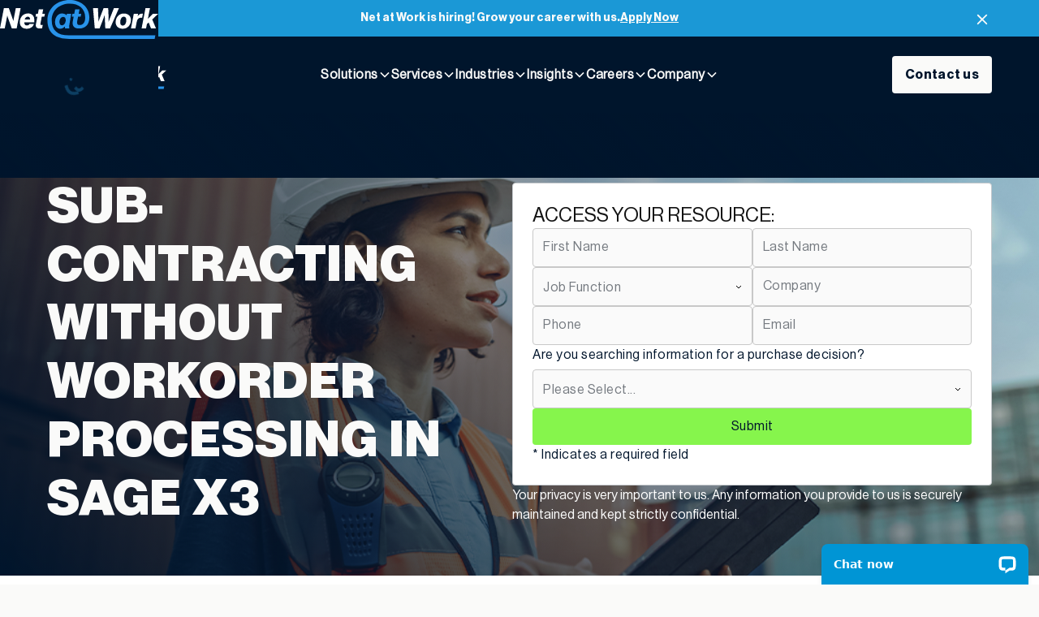

--- FILE ---
content_type: text/html; charset=UTF-8
request_url: https://www.netatwork.com/resource/sub-contracting-without-workorder-processing-in-sage-x3-erp/
body_size: 14086
content:
<!doctype html>
<html lang="en-US" data-wf-page="68681a29b520d0026608e18f" data-wf-site="682b7ca42b562a57b7ad0a31">

<head>
	<meta charset="UTF-8">
	<meta name="viewport" content="width=device-width, initial-scale=1">
	<link rel="profile" href="https://gmpg.org/xfn/11">

	<link href="https://fonts.googleapis.com" rel="preconnect">
	<link href="https://fonts.gstatic.com" rel="preconnect" crossorigin="anonymous">
	<script src="https://ajax.googleapis.com/ajax/libs/webfont/1.6.26/webfont.js" type="text/javascript"></script>
	<script type="text/javascript">
		WebFont.load({
			google: {
				families: ["Lora:italic,700italic"]
			}
		});
	</script>
	<!-- Google Tag Manager -->
	<script>(function(w,d,s,l,i){w[l]=w[l]||[];w[l].push({'gtm.start':
	new Date().getTime(),event:'gtm.js'});var f=d.getElementsByTagName(s)[0],
	j=d.createElement(s),dl=l!='dataLayer'?'&l='+l:'';j.async=true;j.src=
	'https://www.googletagmanager.com/gtm.js?id='+i+dl;f.parentNode.insertBefore(j,f);
	})(window,document,'script','dataLayer','GTM-5CJHBJ');</script>
	<!-- End Google Tag Manager -->

	<link rel="icon" type="image/png" href="https://www.netatwork.com/wp-content/themes/net-at-work/images/favicons/favicon-96x96.png" sizes="96x96" />
	<link rel="icon" type="image/svg+xml" href="https://www.netatwork.com/wp-content/themes/net-at-work/images/favicons/favicon.svg" />
	<link rel="shortcut icon" href="https://www.netatwork.com/wp-content/themes/net-at-work/images/favicons/favicon.ico" />
	<link rel="apple-touch-icon" sizes="180x180" href="https://www.netatwork.com/wp-content/themes/net-at-work/images/favicons/apple-touch-icon.png" />
	<meta name="apple-mobile-web-app-title" content="Net at Work" />
	<link rel="manifest" href="https://www.netatwork.com/wp-content/themes/net-at-work/images/favicons/site.webmanifest" />

	<script type="application/ld+json">{"@context":"https://schema.org","@type":"WebSite","name":"Net at Work","url":"https://www.netatwork.com","potentialAction":{"@type":"SearchAction","target":"https://www.netatwork.com/?s={search_term_string}","query-input":"required name=search_term_string"}}</script>
<script type="application/ld+json">{"@context":"https://schema.org","@type":"Organization","name":"Net at Work","url":"https://www.netatwork.com","logo":"https://www.netatwork.com/wp-content/uploads/2025/07/logo-net-at-work.svg","description":"Business technology solutions and ERP implementation services","contactPoint":{"@type":"ContactPoint","telephone":"+1-800-719-3307","contactType":"customer service","availableLanguage":"English"},"sameAs":["https://www.linkedin.com/company/net-at-work/","https://twitter.com/NetatWork","https://www.facebook.com/NetAtWork","https://www.youtube.com/user/NetAtWork"]}</script>
	<meta name='robots' content='index, follow, max-image-preview:large, max-snippet:-1, max-video-preview:-1' />
	<style>img:is([sizes="auto" i], [sizes^="auto," i]) { contain-intrinsic-size: 3000px 1500px }</style>
	
	<!-- This site is optimized with the Yoast SEO Premium plugin v26.6 (Yoast SEO v26.6) - https://yoast.com/wordpress/plugins/seo/ -->
	<title>Sage X3 ERP Distribution: Sub-Contracting Without Workorder Processing in Sage X3</title>
	<meta name="description" content="Watch this on-demand webinar and see how Sage X3 Subcontracting, standard with Sage X3 Distribution, assists with traceability for materials using functionality such as shipment documentation, tracking stock levels, and stock location." />
	<link rel="canonical" href="https://www.netatwork.com/resource/sub-contracting-without-workorder-processing-in-sage-x3-erp/" />
	<meta property="og:locale" content="en_US" />
	<meta property="og:type" content="article" />
	<meta property="og:title" content="Sub-Contracting Without Workorder Processing in Sage X3" />
	<meta property="og:description" content="Watch this on-demand webinar and see how Sage X3 Subcontracting, standard with Sage X3 Distribution, assists with traceability for materials using functionality such as shipment documentation, tracking stock levels, and stock location." />
	<meta property="og:url" content="https://www.netatwork.com/resource/sub-contracting-without-workorder-processing-in-sage-x3-erp/" />
	<meta property="og:site_name" content="Net at Work | Business Performance Unleashed – Unlocking the Promise of Technology" />
	<meta property="article:publisher" content="https://www.facebook.com/NetAtWork" />
	<meta property="og:image" content="https://www.netatwork.com/wp-content/uploads/2023/08/lg-sage-x3-subcontracting-rec-600x315.jpg" />
	<meta name="twitter:card" content="summary_large_image" />
	<meta name="twitter:site" content="@NetatWork" />
	<meta name="twitter:label1" content="Est. reading time" />
	<meta name="twitter:data1" content="1 minute" />
	<script type="application/ld+json" class="yoast-schema-graph">{"@context":"https://schema.org","@graph":[{"@type":"WebPage","@id":"https://www.netatwork.com/resource/sub-contracting-without-workorder-processing-in-sage-x3-erp/","url":"https://www.netatwork.com/resource/sub-contracting-without-workorder-processing-in-sage-x3-erp/","name":"Sage X3 ERP Distribution: Sub-Contracting Without Workorder Processing in Sage X3","isPartOf":{"@id":"https://www.netatwork.com/#website"},"primaryImageOfPage":{"@id":"https://www.netatwork.com/resource/sub-contracting-without-workorder-processing-in-sage-x3-erp/#primaryimage"},"image":{"@id":"https://www.netatwork.com/resource/sub-contracting-without-workorder-processing-in-sage-x3-erp/#primaryimage"},"thumbnailUrl":"https://www.netatwork.com/wp-content/uploads/2025/11/x3-learning-series-2-subcontracting.jpg","datePublished":"2023-08-11T15:56:26+00:00","description":"Watch this on-demand webinar and see how Sage X3 Subcontracting, standard with Sage X3 Distribution, assists with traceability for materials using functionality such as shipment documentation, tracking stock levels, and stock location.","breadcrumb":{"@id":"https://www.netatwork.com/resource/sub-contracting-without-workorder-processing-in-sage-x3-erp/#breadcrumb"},"inLanguage":"en-US","potentialAction":[{"@type":"ReadAction","target":["https://www.netatwork.com/resource/sub-contracting-without-workorder-processing-in-sage-x3-erp/"]}]},{"@type":"ImageObject","inLanguage":"en-US","@id":"https://www.netatwork.com/resource/sub-contracting-without-workorder-processing-in-sage-x3-erp/#primaryimage","url":"https://www.netatwork.com/wp-content/uploads/2025/11/x3-learning-series-2-subcontracting.jpg","contentUrl":"https://www.netatwork.com/wp-content/uploads/2025/11/x3-learning-series-2-subcontracting.jpg","width":1200,"height":450},{"@type":"BreadcrumbList","@id":"https://www.netatwork.com/resource/sub-contracting-without-workorder-processing-in-sage-x3-erp/#breadcrumb","itemListElement":[{"@type":"ListItem","position":1,"name":"Home","item":"https://www.netatwork.com/"},{"@type":"ListItem","position":2,"name":"Sub-Contracting Without Workorder Processing in Sage X3"}]},{"@type":"WebSite","@id":"https://www.netatwork.com/#website","url":"https://www.netatwork.com/","name":"Net at Work","description":"Business Performance Unleashed – Unlocking the Promise of Technology","publisher":{"@id":"https://www.netatwork.com/#organization"},"potentialAction":[{"@type":"SearchAction","target":{"@type":"EntryPoint","urlTemplate":"https://www.netatwork.com/?s={search_term_string}"},"query-input":{"@type":"PropertyValueSpecification","valueRequired":true,"valueName":"search_term_string"}}],"inLanguage":"en-US"},{"@type":"Organization","@id":"https://www.netatwork.com/#organization","name":"Net at Work","url":"https://www.netatwork.com/","logo":{"@type":"ImageObject","inLanguage":"en-US","@id":"https://www.netatwork.com/#/schema/logo/image/","url":"https://www.netatwork.com/wp-content/uploads/2025/07/logo-net-at-work.svg","contentUrl":"https://www.netatwork.com/wp-content/uploads/2025/07/logo-net-at-work.svg","width":1,"height":1,"caption":"Net at Work"},"image":{"@id":"https://www.netatwork.com/#/schema/logo/image/"},"sameAs":["https://www.facebook.com/NetAtWork","https://x.com/NetatWork","https://www.linkedin.com/company/net-at-work/","https://www.youtube.com/user/NetAtWork"],"description":"Net at Work modernizes systems, streamlines operations and improves performance through expert consulting, implementation support and comprehensive managed IT services.","email":"info@netatwork.com","telephone":"1-800-719-3307","numberOfEmployees":{"@type":"QuantitativeValue","minValue":"201","maxValue":"500"}}]}</script>
	<!-- / Yoast SEO Premium plugin. -->


<link rel='dns-prefetch' href='//cdn.jsdelivr.net' />
<script type="application/ld+json">
{
    "@context": "https://schema.org",
    "@type": "Organization",
    "@id": "https://www.netatwork.com/#organization",
    "name": "Net at Work",
    "url": "https://www.netatwork.com",
    "logo": {
        "@type": "ImageObject",
        "url": "https://www.netatwork.com/wp-content/themes/net-at-work/images/netatwork-logo.svg",
        "width": 300,
        "height": 60
    },
    "contactPoint": {
        "@type": "ContactPoint",
        "telephone": "+1-800-719-3307",
        "contactType": "customer service",
        "areaServed": [
            "US",
            "CA"
        ]
    },
    "sameAs": [
        "https://www.linkedin.com/company/net-at-work/",
        "https://twitter.com/NetatWork",
        "https://www.facebook.com/NetAtWork",
        "https://www.youtube.com/user/NetAtWork"
    ]
}
</script>
<script type="application/ld+json">
{
    "@context": "https://schema.org",
    "@type": "WebSite",
    "@id": "https://www.netatwork.com/#website",
    "url": "https://www.netatwork.com",
    "name": "Net at Work",
    "publisher": {
        "@id": "https://www.netatwork.com/#organization"
    }
}
</script>
<script type="application/ld+json">
{
    "@context": "https://schema.org",
    "@type": "Service",
    "@id": "https://www.netatwork.com/resource/sub-contracting-without-workorder-processing-in-sage-x3-erp/#service",
    "name": "ERP - Sage X3",
    "description": "Watch this on-demand webinar and see how Sage X3 Subcontracting, standard with Sage X3 Distribution, assists with traceability for materials using functionality such as shipment documentation, tracking stock levels, and stock location.",
    "provider": {
        "@type": "Organization",
        "@id": "https://www.netatwork.com/#organization",
        "name": "Net at Work",
        "url": "https://www.netatwork.com"
    },
    "url": "https://www.netatwork.com/resource/sub-contracting-without-workorder-processing-in-sage-x3-erp/",
    "areaServed": {
        "@type": "Country",
        "name": "United States"
    },
    "serviceType": "ERP/Accounting"
}
</script>
<script type="application/ld+json">
{
    "@context": "https://schema.org",
    "@type": "BreadcrumbList",
    "itemListElement": [
        {
            "@type": "ListItem",
            "position": 1,
            "name": "Home",
            "item": "https://www.netatwork.com"
        },
        {
            "@type": "ListItem",
            "position": 2,
            "name": "ERP/Accounting",
            "item": "https://www.netatwork.com/press/product-category/erp-accounting/"
        },
        {
            "@type": "ListItem",
            "position": 3,
            "name": "Sub-Contracting Without Workorder Processing in Sage X3",
            "item": "https://www.netatwork.com/resource/sub-contracting-without-workorder-processing-in-sage-x3-erp/"
        }
    ]
}
</script>
<link rel='stylesheet' id='wp-block-library-css' href='https://www.netatwork.com/wp-includes/css/dist/block-library/style.min.css?ver=6.8.1' media='all' />
<style id='classic-theme-styles-inline-css'>
/*! This file is auto-generated */
.wp-block-button__link{color:#fff;background-color:#32373c;border-radius:9999px;box-shadow:none;text-decoration:none;padding:calc(.667em + 2px) calc(1.333em + 2px);font-size:1.125em}.wp-block-file__button{background:#32373c;color:#fff;text-decoration:none}
</style>
<style id='global-styles-inline-css'>
:root{--wp--preset--aspect-ratio--square: 1;--wp--preset--aspect-ratio--4-3: 4/3;--wp--preset--aspect-ratio--3-4: 3/4;--wp--preset--aspect-ratio--3-2: 3/2;--wp--preset--aspect-ratio--2-3: 2/3;--wp--preset--aspect-ratio--16-9: 16/9;--wp--preset--aspect-ratio--9-16: 9/16;--wp--preset--color--black: #000000;--wp--preset--color--cyan-bluish-gray: #abb8c3;--wp--preset--color--white: #ffffff;--wp--preset--color--pale-pink: #f78da7;--wp--preset--color--vivid-red: #cf2e2e;--wp--preset--color--luminous-vivid-orange: #ff6900;--wp--preset--color--luminous-vivid-amber: #fcb900;--wp--preset--color--light-green-cyan: #7bdcb5;--wp--preset--color--vivid-green-cyan: #00d084;--wp--preset--color--pale-cyan-blue: #8ed1fc;--wp--preset--color--vivid-cyan-blue: #0693e3;--wp--preset--color--vivid-purple: #9b51e0;--wp--preset--gradient--vivid-cyan-blue-to-vivid-purple: linear-gradient(135deg,rgba(6,147,227,1) 0%,rgb(155,81,224) 100%);--wp--preset--gradient--light-green-cyan-to-vivid-green-cyan: linear-gradient(135deg,rgb(122,220,180) 0%,rgb(0,208,130) 100%);--wp--preset--gradient--luminous-vivid-amber-to-luminous-vivid-orange: linear-gradient(135deg,rgba(252,185,0,1) 0%,rgba(255,105,0,1) 100%);--wp--preset--gradient--luminous-vivid-orange-to-vivid-red: linear-gradient(135deg,rgba(255,105,0,1) 0%,rgb(207,46,46) 100%);--wp--preset--gradient--very-light-gray-to-cyan-bluish-gray: linear-gradient(135deg,rgb(238,238,238) 0%,rgb(169,184,195) 100%);--wp--preset--gradient--cool-to-warm-spectrum: linear-gradient(135deg,rgb(74,234,220) 0%,rgb(151,120,209) 20%,rgb(207,42,186) 40%,rgb(238,44,130) 60%,rgb(251,105,98) 80%,rgb(254,248,76) 100%);--wp--preset--gradient--blush-light-purple: linear-gradient(135deg,rgb(255,206,236) 0%,rgb(152,150,240) 100%);--wp--preset--gradient--blush-bordeaux: linear-gradient(135deg,rgb(254,205,165) 0%,rgb(254,45,45) 50%,rgb(107,0,62) 100%);--wp--preset--gradient--luminous-dusk: linear-gradient(135deg,rgb(255,203,112) 0%,rgb(199,81,192) 50%,rgb(65,88,208) 100%);--wp--preset--gradient--pale-ocean: linear-gradient(135deg,rgb(255,245,203) 0%,rgb(182,227,212) 50%,rgb(51,167,181) 100%);--wp--preset--gradient--electric-grass: linear-gradient(135deg,rgb(202,248,128) 0%,rgb(113,206,126) 100%);--wp--preset--gradient--midnight: linear-gradient(135deg,rgb(2,3,129) 0%,rgb(40,116,252) 100%);--wp--preset--font-size--small: 13px;--wp--preset--font-size--medium: 20px;--wp--preset--font-size--large: 36px;--wp--preset--font-size--x-large: 42px;--wp--preset--spacing--20: 0.44rem;--wp--preset--spacing--30: 0.67rem;--wp--preset--spacing--40: 1rem;--wp--preset--spacing--50: 1.5rem;--wp--preset--spacing--60: 2.25rem;--wp--preset--spacing--70: 3.38rem;--wp--preset--spacing--80: 5.06rem;--wp--preset--shadow--natural: 6px 6px 9px rgba(0, 0, 0, 0.2);--wp--preset--shadow--deep: 12px 12px 50px rgba(0, 0, 0, 0.4);--wp--preset--shadow--sharp: 6px 6px 0px rgba(0, 0, 0, 0.2);--wp--preset--shadow--outlined: 6px 6px 0px -3px rgba(255, 255, 255, 1), 6px 6px rgba(0, 0, 0, 1);--wp--preset--shadow--crisp: 6px 6px 0px rgba(0, 0, 0, 1);}:where(.is-layout-flex){gap: 0.5em;}:where(.is-layout-grid){gap: 0.5em;}body .is-layout-flex{display: flex;}.is-layout-flex{flex-wrap: wrap;align-items: center;}.is-layout-flex > :is(*, div){margin: 0;}body .is-layout-grid{display: grid;}.is-layout-grid > :is(*, div){margin: 0;}:where(.wp-block-columns.is-layout-flex){gap: 2em;}:where(.wp-block-columns.is-layout-grid){gap: 2em;}:where(.wp-block-post-template.is-layout-flex){gap: 1.25em;}:where(.wp-block-post-template.is-layout-grid){gap: 1.25em;}.has-black-color{color: var(--wp--preset--color--black) !important;}.has-cyan-bluish-gray-color{color: var(--wp--preset--color--cyan-bluish-gray) !important;}.has-white-color{color: var(--wp--preset--color--white) !important;}.has-pale-pink-color{color: var(--wp--preset--color--pale-pink) !important;}.has-vivid-red-color{color: var(--wp--preset--color--vivid-red) !important;}.has-luminous-vivid-orange-color{color: var(--wp--preset--color--luminous-vivid-orange) !important;}.has-luminous-vivid-amber-color{color: var(--wp--preset--color--luminous-vivid-amber) !important;}.has-light-green-cyan-color{color: var(--wp--preset--color--light-green-cyan) !important;}.has-vivid-green-cyan-color{color: var(--wp--preset--color--vivid-green-cyan) !important;}.has-pale-cyan-blue-color{color: var(--wp--preset--color--pale-cyan-blue) !important;}.has-vivid-cyan-blue-color{color: var(--wp--preset--color--vivid-cyan-blue) !important;}.has-vivid-purple-color{color: var(--wp--preset--color--vivid-purple) !important;}.has-black-background-color{background-color: var(--wp--preset--color--black) !important;}.has-cyan-bluish-gray-background-color{background-color: var(--wp--preset--color--cyan-bluish-gray) !important;}.has-white-background-color{background-color: var(--wp--preset--color--white) !important;}.has-pale-pink-background-color{background-color: var(--wp--preset--color--pale-pink) !important;}.has-vivid-red-background-color{background-color: var(--wp--preset--color--vivid-red) !important;}.has-luminous-vivid-orange-background-color{background-color: var(--wp--preset--color--luminous-vivid-orange) !important;}.has-luminous-vivid-amber-background-color{background-color: var(--wp--preset--color--luminous-vivid-amber) !important;}.has-light-green-cyan-background-color{background-color: var(--wp--preset--color--light-green-cyan) !important;}.has-vivid-green-cyan-background-color{background-color: var(--wp--preset--color--vivid-green-cyan) !important;}.has-pale-cyan-blue-background-color{background-color: var(--wp--preset--color--pale-cyan-blue) !important;}.has-vivid-cyan-blue-background-color{background-color: var(--wp--preset--color--vivid-cyan-blue) !important;}.has-vivid-purple-background-color{background-color: var(--wp--preset--color--vivid-purple) !important;}.has-black-border-color{border-color: var(--wp--preset--color--black) !important;}.has-cyan-bluish-gray-border-color{border-color: var(--wp--preset--color--cyan-bluish-gray) !important;}.has-white-border-color{border-color: var(--wp--preset--color--white) !important;}.has-pale-pink-border-color{border-color: var(--wp--preset--color--pale-pink) !important;}.has-vivid-red-border-color{border-color: var(--wp--preset--color--vivid-red) !important;}.has-luminous-vivid-orange-border-color{border-color: var(--wp--preset--color--luminous-vivid-orange) !important;}.has-luminous-vivid-amber-border-color{border-color: var(--wp--preset--color--luminous-vivid-amber) !important;}.has-light-green-cyan-border-color{border-color: var(--wp--preset--color--light-green-cyan) !important;}.has-vivid-green-cyan-border-color{border-color: var(--wp--preset--color--vivid-green-cyan) !important;}.has-pale-cyan-blue-border-color{border-color: var(--wp--preset--color--pale-cyan-blue) !important;}.has-vivid-cyan-blue-border-color{border-color: var(--wp--preset--color--vivid-cyan-blue) !important;}.has-vivid-purple-border-color{border-color: var(--wp--preset--color--vivid-purple) !important;}.has-vivid-cyan-blue-to-vivid-purple-gradient-background{background: var(--wp--preset--gradient--vivid-cyan-blue-to-vivid-purple) !important;}.has-light-green-cyan-to-vivid-green-cyan-gradient-background{background: var(--wp--preset--gradient--light-green-cyan-to-vivid-green-cyan) !important;}.has-luminous-vivid-amber-to-luminous-vivid-orange-gradient-background{background: var(--wp--preset--gradient--luminous-vivid-amber-to-luminous-vivid-orange) !important;}.has-luminous-vivid-orange-to-vivid-red-gradient-background{background: var(--wp--preset--gradient--luminous-vivid-orange-to-vivid-red) !important;}.has-very-light-gray-to-cyan-bluish-gray-gradient-background{background: var(--wp--preset--gradient--very-light-gray-to-cyan-bluish-gray) !important;}.has-cool-to-warm-spectrum-gradient-background{background: var(--wp--preset--gradient--cool-to-warm-spectrum) !important;}.has-blush-light-purple-gradient-background{background: var(--wp--preset--gradient--blush-light-purple) !important;}.has-blush-bordeaux-gradient-background{background: var(--wp--preset--gradient--blush-bordeaux) !important;}.has-luminous-dusk-gradient-background{background: var(--wp--preset--gradient--luminous-dusk) !important;}.has-pale-ocean-gradient-background{background: var(--wp--preset--gradient--pale-ocean) !important;}.has-electric-grass-gradient-background{background: var(--wp--preset--gradient--electric-grass) !important;}.has-midnight-gradient-background{background: var(--wp--preset--gradient--midnight) !important;}.has-small-font-size{font-size: var(--wp--preset--font-size--small) !important;}.has-medium-font-size{font-size: var(--wp--preset--font-size--medium) !important;}.has-large-font-size{font-size: var(--wp--preset--font-size--large) !important;}.has-x-large-font-size{font-size: var(--wp--preset--font-size--x-large) !important;}
:where(.wp-block-post-template.is-layout-flex){gap: 1.25em;}:where(.wp-block-post-template.is-layout-grid){gap: 1.25em;}
:where(.wp-block-columns.is-layout-flex){gap: 2em;}:where(.wp-block-columns.is-layout-grid){gap: 2em;}
:root :where(.wp-block-pullquote){font-size: 1.5em;line-height: 1.6;}
</style>
<link rel='stylesheet' id='phosphor-icons-regular-css' href='https://cdn.jsdelivr.net/npm/@phosphor-icons/web@2.1.1/src/regular/style.css' media='all' />
<link rel='stylesheet' id='phosphor-icons-fill-css' href='https://cdn.jsdelivr.net/npm/@phosphor-icons/web@2.1.1/src/fill/style.css' media='all' />
<link rel='stylesheet' id='net_at_work-webflow-normalize-css' href='https://www.netatwork.com/wp-content/themes/net-at-work/css/normalize.css?ver=1751305308' media='all' />
<link rel='stylesheet' id='net_at_work-components-css' href='https://www.netatwork.com/wp-content/themes/net-at-work/css/components.css?ver=1753175098' media='all' />
<link rel='stylesheet' id='net_at_work-webflow-net_at_work-css' href='https://www.netatwork.com/wp-content/themes/net-at-work/css/174394-net-at-work.css?ver=1767868981' media='all' />
<link rel='stylesheet' id='net_at_work-custom-style-css' href='https://www.netatwork.com/wp-content/themes/net-at-work/css/main.css?ver=1767872239' media='all' />
<link rel='stylesheet' id='net_at_work-default-style-css' href='https://www.netatwork.com/wp-content/themes/net-at-work/style.css?ver=1767284987' media='all' />
<!--n2css--><!--n2js--><link rel="pingback" href="https://www.netatwork.com/xmlrpc.php">		<script>
			dataLayer = [{
				'pageCategory': 'resource',
				'productCategory': 'Sage X3'
			}];
		</script>
	
	</head>

<body class="wp-singular resource-template-default single single-resource postid-4370 wp-theme-net-at-work" data-list-view="grid">
	<!-- Google Tag Manager (noscript) -->
	<noscript><iframe src="https://www.googletagmanager.com/ns.html?id=GTM-5CJHBJ"
	height="0" width="0" style="display:none;visibility:hidden"></iframe></noscript>
	<!-- End Google Tag Manager (noscript) -->
		<div id="page" class="site">
		<a class="skip-link screen-reader-text" href="#primary">Skip to content</a>

		<div class="page-loader"><img src="https://www.netatwork.com/wp-content/themes/net-at-work/images/logo-net-at-work.svg" loading="lazy" alt="" class="page-loader-image"><div class="loader"></div></div>		
<div class="site-header">
    
    <div class="notification-bar">
        <div class="notification-bar-text">
            <div>Net at Work is hiring! Grow your career with us. </div>
            <a href="/careers/">
                Apply Now            </a>
        </div>
        <a href="#" class="notification-bar-close w-inline-block">
            <div class="icon-embed-xsmall w-embed">
                <svg width="100%" height="100%" viewbox="0 0 32 32" fill="none" xmlns="http://www.w3.org/2000/svg">
                    <path d="M24.056 23.5004L23.5004 24.056C23.1935 24.3628 22.696 24.3628 22.3892 24.056L16 17.6668L9.61078 24.056C9.30394 24.3628 8.80645 24.3628 8.49961 24.056L7.94403 23.5004C7.63719 23.1936 7.63719 22.6961 7.94403 22.3892L14.3332 16L7.94403 9.61081C7.63719 9.30397 7.63719 8.80648 7.94403 8.49964L8.49961 7.94406C8.80645 7.63721 9.30394 7.63721 9.61078 7.94406L16 14.3333L22.3892 7.94404C22.6961 7.6372 23.1935 7.6372 23.5004 7.94404L24.056 8.49963C24.3628 8.80647 24.3628 9.30395 24.056 9.61079L17.6667 16L24.056 22.3892C24.3628 22.6961 24.3628 23.1936 24.056 23.5004Z" fill="currentColor"></path>
                </svg>
            </div>
        </a>
    </div>
    <div data-animation="default" class="navbar w-nav" data-easing2="ease" fs-scrolldisable-element="smart-nav" data-easing="ease" data-collapse="medium" data-w-id="6a6ae48d-7bf5-453a-2863-221257e55c53" role="banner" data-duration="400">
        <div class="navbar-container">
            <a href="https://www.netatwork.com" class="nav-logo w-nav-brand">
                                    <img src="https://www.netatwork.com/wp-content/uploads/2025/07/logo-net-at-work.svg" class="" alt="" loading="lazy" decoding="async" />                            </a>
            <nav role="navigation" id="w-node-_1bd98f6c-9768-8961-212c-634a1990187b-19901877" class="navbar-menu w-nav-menu">
                <ul id="menu-primary" class="nav-menu-primary w-list-unstyled"><li class="nav-menu-main-link-wrapper">
  <div data-delay="200" data-hover="true" class="navbar-menu-dropdown w-dropdown" data-w-id="1bd98f6c-9768-8961-212c-634a1990187e">
    <div class="navbar-dropdown-toggle w-dropdown-toggle" id="w-dropdown-toggle-0" aria-controls="w-dropdown-list-0" aria-haspopup="menu" aria-expanded="false" role="button" tabindex="0">
      <div>Solutions</div>
      <div class="dropdown-chevron w-embed"><svg width="100%" height="100%" viewBox="0 0 16 16" fill="none" xmlns="http://www.w3.org/2000/svg">
    <path fill-rule="evenodd" clip-rule="evenodd" d="M2.55806 6.29544C2.46043 6.19781 2.46043 6.03952 2.55806 5.94189L3.44195 5.058C3.53958 4.96037 3.69787 4.96037 3.7955 5.058L8.00001 9.26251L12.2045 5.058C12.3021 4.96037 12.4604 4.96037 12.5581 5.058L13.4419 5.94189C13.5396 6.03952 13.5396 6.19781 13.4419 6.29544L8.17678 11.5606C8.07915 11.6582 7.92086 11.6582 7.82323 11.5606L2.55806 6.29544Z" fill="currentColor"></path>
</svg></div>
    </div>

<nav class="navbar-dropdown-list w-dropdown-list">
  <div class="navbar-dropdown-content-container">
    <div class="dropdown-submenus-container">
  <div class="dropdown-menu-reference">
    <div>Solutions</div>
  </div>
      <ul role="list" class="dropdown-submenus">
	<li class="nav-menu-main-link-wrapper">
	  <div class="submenu-link w-inline-block">
	    <div class="submenu-link-container">
	      <div class="submenu-link-top-container">
	  <a href="https://www.netatwork.com/solutions/erp-accounting/" class="submenu-link-a">ERP &#038; Financial Management</a><img src="https://www.netatwork.com/wp-content/themes/net-at-work/images/Chevron-Down.svg" width="16" height="16" alt="" class="chevron-down">
	      </div>
	      <div class="submenu-link-subtitle">Explore our solutions</div>
	    </div>
	    <div class="sub-sub-menu-list-container">
	<ul role="list" class="sub-sub-menu-list w-list-unstyled">
		<li class="sub-sub-menu-list-item"><a href="https://www.netatwork.com/solutions/erp-accounting/acumatica/" class="sub-sub-link">Acumatica</a></li>
		</li>
		<li class="sub-sub-menu-list-item"><a href="https://www.netatwork.com/solutions/erp-accounting/netsuite/" class="sub-sub-link">NetSuite</a></li>
		</li>
		<li class="sub-sub-menu-list-item"><a href="https://www.netatwork.com/solutions/erp-accounting/sage-intacct/" class="sub-sub-link">Sage Intacct</a></li>
		</li>
		<li class="sub-sub-menu-list-item"><a href="https://www.netatwork.com/solutions/erp-accounting/sage-x3/" class="sub-sub-link">Sage X3</a></li>
		</li>
		<li class="sub-sub-menu-list-item"><a href="https://www.netatwork.com/solutions/erp-accounting/sage-100/" class="sub-sub-link">Sage 100</a></li>
		</li>
		<li class="sub-sub-menu-list-item"><a href="https://www.netatwork.com/solutions/erp-accounting/sage-300/" class="sub-sub-link">Sage 300</a></li>
		</li>
		<li class="sub-sub-menu-list-item"><a href="https://www.netatwork.com/solutions/erp-accounting/sage-500/" class="sub-sub-link">Sage 500</a></li>
		</li>
		<li class="sub-sub-menu-list-item"><a href="https://www.netatwork.com/solutions/erp-accounting/sage-fixed-assets/" class="sub-sub-link">Sage Fixed Assets</a></li>
		</li>
	    </div><!-- .sub-sub-menu-list-container -->
	  </div>
	</li>
	<li class="nav-menu-main-link-wrapper">
	  <div class="submenu-link w-inline-block">
	    <div class="submenu-link-container">
	      <div class="submenu-link-top-container">
	  <a href="https://www.netatwork.com/solutions/employee-experience/" class="submenu-link-a">Employee Experience</a><img src="https://www.netatwork.com/wp-content/themes/net-at-work/images/Chevron-Down.svg" width="16" height="16" alt="" class="chevron-down">
	      </div>
	      <div class="submenu-link-subtitle">Explore our solutions</div>
	    </div>
	    <div class="sub-sub-menu-list-container">
	<ul role="list" class="sub-sub-menu-list w-list-unstyled">
		<li class="sub-sub-menu-list-item"><a href="https://www.netatwork.com/solutions/employee-experience/rippling/" class="sub-sub-link">Rippling</a></li>
		</li>
		<li class="sub-sub-menu-list-item"><a href="https://www.netatwork.com/solutions/employee-experience/sage-hrms/" class="sub-sub-link">Sage HRMS</a></li>
		</li>
		<li class="sub-sub-menu-list-item"><a href="https://www.netatwork.com/solutions/employee-experience/workforce-go/" class="sub-sub-link">Workforce Go</a></li>
		</li>
	    </div><!-- .sub-sub-menu-list-container -->
	  </div>
	</li>
	<li class="nav-menu-main-link-wrapper">
	  <div class="submenu-link w-inline-block">
	    <div class="submenu-link-container">
	      <div class="submenu-link-top-container">
	  <a href="https://www.netatwork.com/solutions/crm/" class="submenu-link-a">Customer Relationship Management</a><img src="https://www.netatwork.com/wp-content/themes/net-at-work/images/Chevron-Down.svg" width="16" height="16" alt="" class="chevron-down">
	      </div>
	      <div class="submenu-link-subtitle">Explore our solutions</div>
	    </div>
	    <div class="sub-sub-menu-list-container">
	<ul role="list" class="sub-sub-menu-list w-list-unstyled">
		<li class="sub-sub-menu-list-item"><a href="https://www.netatwork.com/solutions/crm/creatio/" class="sub-sub-link">Creatio</a></li>
		</li>
		<li class="sub-sub-menu-list-item"><a href="https://www.netatwork.com/solutions/crm/sage-crm/" class="sub-sub-link">Sage CRM</a></li>
		</li>
	    </div><!-- .sub-sub-menu-list-container -->
	  </div>
	</li>
      </ul>
    </div>
    <div class="navbar-dropdown-content-right">
      <div class="dropdown-sub-submenus-container">
        <div id="sub-menu-container" class="dropdown-sub-submenus-dummy"></div>
      </div>
      <div class="dropdown-sub-submenus-bottom">
        <div class="dropdown-sub-submenus-image">
          <img src="https://www.netatwork.com/wp-content/uploads/2026/01/home-resource-1-1.webp" alt="How Your Organization can Master its Digital Transformation" class="image-cover">
          <div class="dropdown-sub-submenus-image-text">
            <a href="https://www.netatwork.com/blog/fractional-cio-services-how-your-organization-can-master-its-digital-transformation/" class="dropdown-sub-submenus-text-link">How Your Organization can Master its Digital Transformation</a>
          </div>
        </div>
        <div class="dropdown-sub-submenus-help">
          <div class="dropdown-sub-submenus-help-text">
            <div class="text-size-small">Need help?</div>
            <div class="text-size-small"><strong class="bold-text">1-800-719-3307</strong></div>
          </div>
          <div class="sub-menu-social-links">
            <ul role="list" class="sub-menu-social">
              <li class="nav-menu-link-wrapper">
                <a href="http://www.linkedin.com/company/network" target="_blank" class="footer-social-links w-inline-block">
                  <div class="icon-embed-xsmall is-sub-menu w-embed">
<img src="https://www.netatwork.com/wp-content/uploads/2025/08/social-linkedin.svg" class="social-icon" alt="" decoding="async" />                  </div>
                </a>
              </li>
              <li class="nav-menu-link-wrapper">
                <a href="https://www.facebook.com/NetAtWorkInc" target="_blank" class="footer-social-links w-inline-block">
                  <div class="icon-embed-xsmall is-sub-menu w-embed">
<img src="https://www.netatwork.com/wp-content/uploads/2025/08/social-facebook.svg" class="social-icon" alt="" decoding="async" />                  </div>
                </a>
              </li>
              <li class="nav-menu-link-wrapper">
                <a href="https://x.com/Netatwork_corp" target="_blank" class="footer-social-links w-inline-block">
                  <div class="icon-embed-xsmall is-sub-menu w-embed">
<img src="https://www.netatwork.com/wp-content/uploads/2025/08/social-x.svg" class="social-icon" alt="" decoding="async" />                  </div>
                </a>
              </li>
              <li class="nav-menu-link-wrapper">
                <a href="https://www.youtube.com/user/NetatWorkInc/" target="_blank" class="footer-social-links w-inline-block">
                  <div class="icon-embed-xsmall is-sub-menu w-embed">
<img src="https://www.netatwork.com/wp-content/uploads/2025/08/social-youtube.svg" class="social-icon" alt="" decoding="async" />                  </div>
                </a>
              </li>
            </ul>
          </div>
        </div>
      </div>
    </div>
  </div>
</nav>
  </div><!-- .w-dropdown -->
</li>
<li class="nav-menu-main-link-wrapper">
  <div data-delay="200" data-hover="true" class="navbar-menu-dropdown w-dropdown" data-w-id="1bd98f6c-9768-8961-212c-634a1990187e">
    <div class="navbar-dropdown-toggle w-dropdown-toggle" id="w-dropdown-toggle-0" aria-controls="w-dropdown-list-0" aria-haspopup="menu" aria-expanded="false" role="button" tabindex="0">
      <div>Services</div>
      <div class="dropdown-chevron w-embed"><svg width="100%" height="100%" viewBox="0 0 16 16" fill="none" xmlns="http://www.w3.org/2000/svg">
    <path fill-rule="evenodd" clip-rule="evenodd" d="M2.55806 6.29544C2.46043 6.19781 2.46043 6.03952 2.55806 5.94189L3.44195 5.058C3.53958 4.96037 3.69787 4.96037 3.7955 5.058L8.00001 9.26251L12.2045 5.058C12.3021 4.96037 12.4604 4.96037 12.5581 5.058L13.4419 5.94189C13.5396 6.03952 13.5396 6.19781 13.4419 6.29544L8.17678 11.5606C8.07915 11.6582 7.92086 11.6582 7.82323 11.5606L2.55806 6.29544Z" fill="currentColor"></path>
</svg></div>
    </div>

<nav class="navbar-dropdown-list w-dropdown-list">
  <div class="navbar-dropdown-content-container">
    <div class="dropdown-submenus-container">
  <div class="dropdown-menu-reference">
    <div>Services</div>
  </div>
      <ul role="list" class="dropdown-submenus">
	<li class="nav-menu-main-link-wrapper">
	  <div class="submenu-link w-inline-block">
	    <div class="submenu-link-container">
	      <div class="submenu-link-top-container">
	        <a href="https://www.netatwork.com/services/" class="submenu-link">Services</a>
	      </div>
	      <div class="submenu-link-subtitle">Explore all services</div>
	    </div>
	  </div>
	</li>
	</li>
	<li class="nav-menu-main-link-wrapper">
	  <div class="submenu-link w-inline-block">
	    <div class="submenu-link-container">
	      <div class="submenu-link-top-container">
	  <a href="#" class="submenu-link-a">Advisory</a><img src="https://www.netatwork.com/wp-content/themes/net-at-work/images/Chevron-Down.svg" width="16" height="16" alt="" class="chevron-down">
	      </div>
	      <div class="submenu-link-subtitle">Explore advisory services</div>
	    </div>
	    <div class="sub-sub-menu-list-container">
	<ul role="list" class="sub-sub-menu-list w-list-unstyled">
		<li class="sub-sub-menu-list-item"><a href="https://www.netatwork.com/services/ai-advisory/" class="sub-sub-link">AI Advisory</a></li>
		</li>
		<li class="sub-sub-menu-list-item"><a href="https://www.netatwork.com/services/fractional-cio-advisory-services/" class="sub-sub-link">Fractional CIO &#038; Advisory Services</a></li>
		</li>
		<li class="sub-sub-menu-list-item"><a href="https://www.netatwork.com/services/software-vendor-selection/" class="sub-sub-link">Software &#038; Vendor Selection</a></li>
		</li>
	    </div><!-- .sub-sub-menu-list-container -->
	  </div>
	</li>
	<li class="nav-menu-main-link-wrapper">
	  <div class="submenu-link w-inline-block">
	    <div class="submenu-link-container">
	      <div class="submenu-link-top-container">
	  <a href="#" class="submenu-link-a">Business Applications &#038; Software</a><img src="https://www.netatwork.com/wp-content/themes/net-at-work/images/Chevron-Down.svg" width="16" height="16" alt="" class="chevron-down">
	      </div>
	      <div class="submenu-link-subtitle">Explore application services</div>
	    </div>
	    <div class="sub-sub-menu-list-container">
	<ul role="list" class="sub-sub-menu-list w-list-unstyled">
		<li class="sub-sub-menu-list-item"><a href="https://www.netatwork.com/services/on-premise-to-cloud-erp-migration-with-net-at-work/" class="sub-sub-link">ERP Migration</a></li>
		</li>
		<li class="sub-sub-menu-list-item"><a href="https://www.netatwork.com/services/recovery-and-rescue/" class="sub-sub-link">Project Recovery and Rescue</a></li>
		</li>
		<li class="sub-sub-menu-list-item"><a href="https://www.netatwork.com/services/cloud-hosting/" class="sub-sub-link">Cloud Hosting</a></li>
		</li>
	    </div><!-- .sub-sub-menu-list-container -->
	  </div>
	</li>
	<li class="nav-menu-main-link-wrapper">
	  <div class="submenu-link w-inline-block">
	    <div class="submenu-link-container">
	      <div class="submenu-link-top-container">
	        <a href="https://www.netatwork.com/services/managed-it-support-and-it-security-services/" class="submenu-link">Managed IT &#038; Cybersecurity Services</a>
	      </div>
	      <div class="submenu-link-subtitle">Explore managed IT services</div>
	    </div>
	  </div>
	</li>
	</li>
	<li class="nav-menu-main-link-wrapper">
	  <div class="submenu-link w-inline-block">
	    <div class="submenu-link-container">
	      <div class="submenu-link-top-container">
	  <a href="#" class="submenu-link-a">Client Services</a><img src="https://www.netatwork.com/wp-content/themes/net-at-work/images/Chevron-Down.svg" width="16" height="16" alt="" class="chevron-down">
	      </div>
	      <div class="submenu-link-subtitle">Explore client support</div>
	    </div>
	    <div class="sub-sub-menu-list-container">
	<ul role="list" class="sub-sub-menu-list w-list-unstyled">
		<li class="sub-sub-menu-list-item"><a href="https://www.netatwork.com/services/client-experience-plans/" class="sub-sub-link">Client Experience Plans</a></li>
		</li>
		<li class="sub-sub-menu-list-item"><a href="mailto:helpdesk@netatwork.com" class="sub-sub-link">Helpdesk</a></li>
		</li>
		<li class="sub-sub-menu-list-item"><a href="https://www.netatwork.com/assist/" class="sub-sub-link">Application Remote Support</a></li>
		</li>
		<li class="sub-sub-menu-list-item"><a href="http://get.teamviewer.com/98zrx9s" class="sub-sub-link">Infrastructure Remote Support</a></li>
		</li>
		<li class="sub-sub-menu-list-item"><a href="https://www.netatwork.com/sage-hrms-remote-support-rescue-assist/" class="sub-sub-link">Sage HRMS Remote Support – Rescue Assist</a></li>
		</li>
	    </div><!-- .sub-sub-menu-list-container -->
	  </div>
	</li>
      </ul>
    </div>
    <div class="navbar-dropdown-content-right">
      <div class="dropdown-sub-submenus-container">
        <div id="sub-menu-container" class="dropdown-sub-submenus-dummy"></div>
      </div>
      <div class="dropdown-sub-submenus-bottom">
        <div class="dropdown-sub-submenus-image">
          <img src="https://www.netatwork.com/wp-content/uploads/2026/01/client-champion-nav2.webp" alt="Introducing Our Client Champion Value" class="image-cover">
          <div class="dropdown-sub-submenus-image-text">
            <a href="https://www.netatwork.com/blog/introducing-our-client-champion-value/" class="dropdown-sub-submenus-text-link">Introducing Our Client Champion Value</a>
          </div>
        </div>
        <div class="dropdown-sub-submenus-help">
          <div class="dropdown-sub-submenus-help-text">
            <div class="text-size-small">Need help?</div>
            <div class="text-size-small"><strong class="bold-text">1-800-719-3307</strong></div>
          </div>
          <div class="sub-menu-social-links">
            <ul role="list" class="sub-menu-social">
              <li class="nav-menu-link-wrapper">
                <a href="http://www.linkedin.com/company/network" target="_blank" class="footer-social-links w-inline-block">
                  <div class="icon-embed-xsmall is-sub-menu w-embed">
<img src="https://www.netatwork.com/wp-content/uploads/2025/08/social-linkedin.svg" class="social-icon" alt="" decoding="async" />                  </div>
                </a>
              </li>
              <li class="nav-menu-link-wrapper">
                <a href="https://www.facebook.com/NetAtWorkInc" target="_blank" class="footer-social-links w-inline-block">
                  <div class="icon-embed-xsmall is-sub-menu w-embed">
<img src="https://www.netatwork.com/wp-content/uploads/2025/08/social-facebook.svg" class="social-icon" alt="" decoding="async" />                  </div>
                </a>
              </li>
              <li class="nav-menu-link-wrapper">
                <a href="https://x.com/Netatwork_corp" target="_blank" class="footer-social-links w-inline-block">
                  <div class="icon-embed-xsmall is-sub-menu w-embed">
<img src="https://www.netatwork.com/wp-content/uploads/2025/08/social-x.svg" class="social-icon" alt="" decoding="async" />                  </div>
                </a>
              </li>
              <li class="nav-menu-link-wrapper">
                <a href="https://www.youtube.com/user/NetatWorkInc/" target="_blank" class="footer-social-links w-inline-block">
                  <div class="icon-embed-xsmall is-sub-menu w-embed">
<img src="https://www.netatwork.com/wp-content/uploads/2025/08/social-youtube.svg" class="social-icon" alt="" decoding="async" />                  </div>
                </a>
              </li>
            </ul>
          </div>
        </div>
      </div>
    </div>
  </div>
</nav>
  </div><!-- .w-dropdown -->
</li>
<li class="nav-menu-main-link-wrapper">
  <div data-delay="200" data-hover="true" class="navbar-menu-dropdown w-dropdown" data-w-id="1bd98f6c-9768-8961-212c-634a1990187e">
    <div class="navbar-dropdown-toggle w-dropdown-toggle" id="w-dropdown-toggle-0" aria-controls="w-dropdown-list-0" aria-haspopup="menu" aria-expanded="false" role="button" tabindex="0">
      <div>Industries</div>
      <div class="dropdown-chevron w-embed"><svg width="100%" height="100%" viewBox="0 0 16 16" fill="none" xmlns="http://www.w3.org/2000/svg">
    <path fill-rule="evenodd" clip-rule="evenodd" d="M2.55806 6.29544C2.46043 6.19781 2.46043 6.03952 2.55806 5.94189L3.44195 5.058C3.53958 4.96037 3.69787 4.96037 3.7955 5.058L8.00001 9.26251L12.2045 5.058C12.3021 4.96037 12.4604 4.96037 12.5581 5.058L13.4419 5.94189C13.5396 6.03952 13.5396 6.19781 13.4419 6.29544L8.17678 11.5606C8.07915 11.6582 7.92086 11.6582 7.82323 11.5606L2.55806 6.29544Z" fill="currentColor"></path>
</svg></div>
    </div>

<nav class="navbar-dropdown-list w-dropdown-list is-small">
  <div class="navbar-dropdown-content-container">
    <div class="dropdown-submenus-container">
  <div class="dropdown-menu-reference">
    <div>Industries</div>
  </div>
      <ul role="list" class="dropdown-submenus">
	<li class="nav-menu-main-link-wrapper">
	  <div class="submenu-link w-inline-block">
	    <div class="submenu-link-container">
	      <div class="submenu-link-top-container">
	        <a href="https://www.netatwork.com/solutions/erp-accounting/sage-x3/chemical-industry/" class="submenu-link">Chemicals</a>
	      </div>
	      <div class="submenu-link-subtitle"></div>
	    </div>
	  </div>
	</li>
	</li>
	<li class="nav-menu-main-link-wrapper">
	  <div class="submenu-link w-inline-block">
	    <div class="submenu-link-container">
	      <div class="submenu-link-top-container">
	        <a href="https://www.netatwork.com/solutions/erp-accounting/construction/" class="submenu-link">Construction</a>
	      </div>
	      <div class="submenu-link-subtitle"></div>
	    </div>
	  </div>
	</li>
	</li>
	<li class="nav-menu-main-link-wrapper">
	  <div class="submenu-link w-inline-block">
	    <div class="submenu-link-container">
	      <div class="submenu-link-top-container">
	        <a href="https://www.netatwork.com/solutions/erp-accounting/sage-x3/sage-x3-for-discrete-manufacturing/" class="submenu-link">Discrete Manufacturing</a>
	      </div>
	      <div class="submenu-link-subtitle"></div>
	    </div>
	  </div>
	</li>
	</li>
	<li class="nav-menu-main-link-wrapper">
	  <div class="submenu-link w-inline-block">
	    <div class="submenu-link-container">
	      <div class="submenu-link-top-container">
	        <a href="https://www.netatwork.com/solutions/erp-accounting/field-service/" class="submenu-link">Field Service</a>
	      </div>
	      <div class="submenu-link-subtitle"></div>
	    </div>
	  </div>
	</li>
	</li>
	<li class="nav-menu-main-link-wrapper">
	  <div class="submenu-link w-inline-block">
	    <div class="submenu-link-container">
	      <div class="submenu-link-top-container">
	        <a href="https://www.netatwork.com/solutions/erp-accounting/sage-x3/food-and-beverage-industry/" class="submenu-link">Food and Beverage</a>
	      </div>
	      <div class="submenu-link-subtitle"></div>
	    </div>
	  </div>
	</li>
	</li>
	<li class="nav-menu-main-link-wrapper">
	  <div class="submenu-link w-inline-block">
	    <div class="submenu-link-container">
	      <div class="submenu-link-top-container">
	        <a href="https://www.netatwork.com/solutions/erp-accounting/healthcare/" class="submenu-link">Healthcare</a>
	      </div>
	      <div class="submenu-link-subtitle"></div>
	    </div>
	  </div>
	</li>
	</li>
	<li class="nav-menu-main-link-wrapper">
	  <div class="submenu-link w-inline-block">
	    <div class="submenu-link-container">
	      <div class="submenu-link-top-container">
	        <a href="https://www.netatwork.com/solutions/erp-accounting/sage-x3/industrial-manufacturing-equipment/" class="submenu-link">Industrial Manufacturing &#038; Equipment</a>
	      </div>
	      <div class="submenu-link-subtitle"></div>
	    </div>
	  </div>
	</li>
	</li>
	<li class="nav-menu-main-link-wrapper">
	  <div class="submenu-link w-inline-block">
	    <div class="submenu-link-container">
	      <div class="submenu-link-top-container">
	        <a href="https://www.netatwork.com/solutions/erp-accounting/sage-x3/medical-devices/" class="submenu-link">Medical Devices</a>
	      </div>
	      <div class="submenu-link-subtitle"></div>
	    </div>
	  </div>
	</li>
	</li>
	<li class="nav-menu-main-link-wrapper">
	  <div class="submenu-link w-inline-block">
	    <div class="submenu-link-container">
	      <div class="submenu-link-top-container">
	        <a href="https://www.netatwork.com/industries/not-for-profit/" class="submenu-link">Not for Profit</a>
	      </div>
	      <div class="submenu-link-subtitle"></div>
	    </div>
	  </div>
	</li>
	</li>
	<li class="nav-menu-main-link-wrapper">
	  <div class="submenu-link w-inline-block">
	    <div class="submenu-link-container">
	      <div class="submenu-link-top-container">
	        <a href="https://www.netatwork.com/services/fractional-cio-advisory-services-for-private-equity/" class="submenu-link">Private Equity</a>
	      </div>
	      <div class="submenu-link-subtitle"></div>
	    </div>
	  </div>
	</li>
	</li>
	<li class="nav-menu-main-link-wrapper">
	  <div class="submenu-link w-inline-block">
	    <div class="submenu-link-container">
	      <div class="submenu-link-top-container">
	        <a href="https://www.netatwork.com/solutions/erp-accounting/sage-x3/sage-x3-for-process-manufacturing/" class="submenu-link">Process Manufacturing</a>
	      </div>
	      <div class="submenu-link-subtitle"></div>
	    </div>
	  </div>
	</li>
	</li>
	<li class="nav-menu-main-link-wrapper">
	  <div class="submenu-link w-inline-block">
	    <div class="submenu-link-container">
	      <div class="submenu-link-top-container">
	        <a href="https://www.netatwork.com/solutions/erp-accounting/erp-for-retail-and-ecommerce/" class="submenu-link">Retail</a>
	      </div>
	      <div class="submenu-link-subtitle"></div>
	    </div>
	  </div>
	</li>
	</li>
	<li class="nav-menu-main-link-wrapper">
	  <div class="submenu-link w-inline-block">
	    <div class="submenu-link-container">
	      <div class="submenu-link-top-container">
	        <a href="https://www.netatwork.com/solutions/erp-accounting/erp-for-wholesale-distribution/" class="submenu-link">Wholesale Distribution</a>
	      </div>
	      <div class="submenu-link-subtitle"></div>
	    </div>
	  </div>
	</li>
	</li>
      </ul>
    </div>
    <div class="navbar-dropdown-content-right">
      <div class="dropdown-sub-submenus-container">
        <div id="sub-menu-container" class="dropdown-sub-submenus-dummy"></div>
      </div>
      <div class="dropdown-sub-submenus-bottom">
        <div class="dropdown-sub-submenus-image">
          <img src="https://www.netatwork.com/wp-content/uploads/2025/12/Youtube-Background-4.png" alt="" class="image-cover">
        </div>
        <div class="dropdown-sub-submenus-help">
          <div class="dropdown-sub-submenus-help-text">
            <div class="text-size-small">Need help?</div>
            <div class="text-size-small"><strong class="bold-text">1-800-719-3307</strong></div>
          </div>
          <div class="sub-menu-social-links">
            <ul role="list" class="sub-menu-social">
              <li class="nav-menu-link-wrapper">
                <a href="http://www.linkedin.com/company/network" target="_blank" class="footer-social-links w-inline-block">
                  <div class="icon-embed-xsmall is-sub-menu w-embed">
<img src="https://www.netatwork.com/wp-content/uploads/2025/08/social-linkedin.svg" class="social-icon" alt="" decoding="async" />                  </div>
                </a>
              </li>
              <li class="nav-menu-link-wrapper">
                <a href="https://www.facebook.com/NetAtWorkInc" target="_blank" class="footer-social-links w-inline-block">
                  <div class="icon-embed-xsmall is-sub-menu w-embed">
<img src="https://www.netatwork.com/wp-content/uploads/2025/08/social-facebook.svg" class="social-icon" alt="" decoding="async" />                  </div>
                </a>
              </li>
              <li class="nav-menu-link-wrapper">
                <a href="https://x.com/Netatwork_corp" target="_blank" class="footer-social-links w-inline-block">
                  <div class="icon-embed-xsmall is-sub-menu w-embed">
<img src="https://www.netatwork.com/wp-content/uploads/2025/08/social-x.svg" class="social-icon" alt="" decoding="async" />                  </div>
                </a>
              </li>
              <li class="nav-menu-link-wrapper">
                <a href="https://www.youtube.com/user/NetatWorkInc/" target="_blank" class="footer-social-links w-inline-block">
                  <div class="icon-embed-xsmall is-sub-menu w-embed">
<img src="https://www.netatwork.com/wp-content/uploads/2025/08/social-youtube.svg" class="social-icon" alt="" decoding="async" />                  </div>
                </a>
              </li>
            </ul>
          </div>
        </div>
      </div>
    </div>
  </div>
</nav>
  </div><!-- .w-dropdown -->
</li>
<li class="nav-menu-main-link-wrapper">
  <div data-delay="200" data-hover="true" class="navbar-menu-dropdown w-dropdown" data-w-id="1bd98f6c-9768-8961-212c-634a1990187e">
    <div class="navbar-dropdown-toggle w-dropdown-toggle" id="w-dropdown-toggle-0" aria-controls="w-dropdown-list-0" aria-haspopup="menu" aria-expanded="false" role="button" tabindex="0">
      <div>Insights</div>
      <div class="dropdown-chevron w-embed"><svg width="100%" height="100%" viewBox="0 0 16 16" fill="none" xmlns="http://www.w3.org/2000/svg">
    <path fill-rule="evenodd" clip-rule="evenodd" d="M2.55806 6.29544C2.46043 6.19781 2.46043 6.03952 2.55806 5.94189L3.44195 5.058C3.53958 4.96037 3.69787 4.96037 3.7955 5.058L8.00001 9.26251L12.2045 5.058C12.3021 4.96037 12.4604 4.96037 12.5581 5.058L13.4419 5.94189C13.5396 6.03952 13.5396 6.19781 13.4419 6.29544L8.17678 11.5606C8.07915 11.6582 7.92086 11.6582 7.82323 11.5606L2.55806 6.29544Z" fill="currentColor"></path>
</svg></div>
    </div>

<nav class="navbar-dropdown-list w-dropdown-list is-small">
  <div class="navbar-dropdown-content-container">
    <div class="dropdown-submenus-container">
  <div class="dropdown-menu-reference">
    <div>Insights</div>
  </div>
      <ul role="list" class="dropdown-submenus">
	<li class="nav-menu-main-link-wrapper">
	  <div class="submenu-link w-inline-block">
	    <div class="submenu-link-container">
	      <div class="submenu-link-top-container">
	        <a href="https://www.netatwork.com/resources/" class="submenu-link">Resource Library</a>
	      </div>
	      <div class="submenu-link-subtitle">Guides and on-demand sessions</div>
	    </div>
	  </div>
	</li>
	</li>
	<li class="nav-menu-main-link-wrapper">
	  <div class="submenu-link w-inline-block">
	    <div class="submenu-link-container">
	      <div class="submenu-link-top-container">
	        <a href="https://www.netatwork.com/blog/" class="submenu-link">Blog</a>
	      </div>
	      <div class="submenu-link-subtitle">Insights from our experts</div>
	    </div>
	  </div>
	</li>
	</li>
	<li class="nav-menu-main-link-wrapper">
	  <div class="submenu-link w-inline-block">
	    <div class="submenu-link-container">
	      <div class="submenu-link-top-container">
	        <a href="https://www.netatwork.com/client-success/" class="submenu-link">Client Success</a>
	      </div>
	      <div class="submenu-link-subtitle">Real-world results and client stories</div>
	    </div>
	  </div>
	</li>
	</li>
	<li class="nav-menu-main-link-wrapper">
	  <div class="submenu-link w-inline-block">
	    <div class="submenu-link-container">
	      <div class="submenu-link-top-container">
	        <a href="https://www.netatwork.com/events/" class="submenu-link">Events</a>
	      </div>
	      <div class="submenu-link-subtitle">Live webinars</div>
	    </div>
	  </div>
	</li>
	</li>
	<li class="nav-menu-main-link-wrapper">
	  <div class="submenu-link w-inline-block">
	    <div class="submenu-link-container">
	      <div class="submenu-link-top-container">
	        <a href="https://www.netatwork.com/training-courses/" class="submenu-link">Training Courses</a>
	      </div>
	      <div class="submenu-link-subtitle">Guided learning for users and teams</div>
	    </div>
	  </div>
	</li>
	</li>
      </ul>
    </div>
    <div class="navbar-dropdown-content-right">
      <div class="dropdown-sub-submenus-container">
        <div id="sub-menu-container" class="dropdown-sub-submenus-dummy"></div>
      </div>
      <div class="dropdown-sub-submenus-bottom">
        <div class="dropdown-sub-submenus-image">
          <img src="https://www.netatwork.com/wp-content/uploads/2025/12/Youtube-Background-4.png" alt="" class="image-cover">
        </div>
        <div class="dropdown-sub-submenus-help">
          <div class="dropdown-sub-submenus-help-text">
            <div class="text-size-small">Need help?</div>
            <div class="text-size-small"><strong class="bold-text">1-800-719-3307</strong></div>
          </div>
          <div class="sub-menu-social-links">
            <ul role="list" class="sub-menu-social">
              <li class="nav-menu-link-wrapper">
                <a href="http://www.linkedin.com/company/network" target="_blank" class="footer-social-links w-inline-block">
                  <div class="icon-embed-xsmall is-sub-menu w-embed">
<img src="https://www.netatwork.com/wp-content/uploads/2025/08/social-linkedin.svg" class="social-icon" alt="" decoding="async" />                  </div>
                </a>
              </li>
              <li class="nav-menu-link-wrapper">
                <a href="https://www.facebook.com/NetAtWorkInc" target="_blank" class="footer-social-links w-inline-block">
                  <div class="icon-embed-xsmall is-sub-menu w-embed">
<img src="https://www.netatwork.com/wp-content/uploads/2025/08/social-facebook.svg" class="social-icon" alt="" decoding="async" />                  </div>
                </a>
              </li>
              <li class="nav-menu-link-wrapper">
                <a href="https://x.com/Netatwork_corp" target="_blank" class="footer-social-links w-inline-block">
                  <div class="icon-embed-xsmall is-sub-menu w-embed">
<img src="https://www.netatwork.com/wp-content/uploads/2025/08/social-x.svg" class="social-icon" alt="" decoding="async" />                  </div>
                </a>
              </li>
              <li class="nav-menu-link-wrapper">
                <a href="https://www.youtube.com/user/NetatWorkInc/" target="_blank" class="footer-social-links w-inline-block">
                  <div class="icon-embed-xsmall is-sub-menu w-embed">
<img src="https://www.netatwork.com/wp-content/uploads/2025/08/social-youtube.svg" class="social-icon" alt="" decoding="async" />                  </div>
                </a>
              </li>
            </ul>
          </div>
        </div>
      </div>
    </div>
  </div>
</nav>
  </div><!-- .w-dropdown -->
</li>
<li class="nav-menu-main-link-wrapper">
  <div data-delay="200" data-hover="true" class="navbar-menu-dropdown w-dropdown" data-w-id="1bd98f6c-9768-8961-212c-634a1990187e">
    <div class="navbar-dropdown-toggle w-dropdown-toggle" id="w-dropdown-toggle-0" aria-controls="w-dropdown-list-0" aria-haspopup="menu" aria-expanded="false" role="button" tabindex="0">
      <div>Careers</div>
      <div class="dropdown-chevron w-embed"><svg width="100%" height="100%" viewBox="0 0 16 16" fill="none" xmlns="http://www.w3.org/2000/svg">
    <path fill-rule="evenodd" clip-rule="evenodd" d="M2.55806 6.29544C2.46043 6.19781 2.46043 6.03952 2.55806 5.94189L3.44195 5.058C3.53958 4.96037 3.69787 4.96037 3.7955 5.058L8.00001 9.26251L12.2045 5.058C12.3021 4.96037 12.4604 4.96037 12.5581 5.058L13.4419 5.94189C13.5396 6.03952 13.5396 6.19781 13.4419 6.29544L8.17678 11.5606C8.07915 11.6582 7.92086 11.6582 7.82323 11.5606L2.55806 6.29544Z" fill="currentColor"></path>
</svg></div>
    </div>

<nav class="navbar-dropdown-list w-dropdown-list is-small">
  <div class="navbar-dropdown-content-container">
    <div class="dropdown-submenus-container">
  <div class="dropdown-menu-reference">
    <div>Careers</div>
  </div>
      <ul role="list" class="dropdown-submenus">
	<li class="nav-menu-main-link-wrapper">
	  <div class="submenu-link w-inline-block">
	    <div class="submenu-link-container">
	      <div class="submenu-link-top-container">
	        <a href="https://www.netatwork.com/careers/" class="submenu-link">Build Your Career Here</a>
	      </div>
	      <div class="submenu-link-subtitle"></div>
	    </div>
	  </div>
	</li>
	</li>
      </ul>
    </div>
    <div class="navbar-dropdown-content-right">
      <div class="dropdown-sub-submenus-container">
        <div id="sub-menu-container" class="dropdown-sub-submenus-dummy"></div>
      </div>
      <div class="dropdown-sub-submenus-bottom">
        <div class="dropdown-sub-submenus-image">
          <img src="https://www.netatwork.com/wp-content/uploads/2025/12/Youtube-Background-4.png" alt="" class="image-cover">
        </div>
        <div class="dropdown-sub-submenus-help">
          <div class="dropdown-sub-submenus-help-text">
            <div class="text-size-small">Need help?</div>
            <div class="text-size-small"><strong class="bold-text">1-800-719-3307</strong></div>
          </div>
          <div class="sub-menu-social-links">
            <ul role="list" class="sub-menu-social">
              <li class="nav-menu-link-wrapper">
                <a href="http://www.linkedin.com/company/network" target="_blank" class="footer-social-links w-inline-block">
                  <div class="icon-embed-xsmall is-sub-menu w-embed">
<img src="https://www.netatwork.com/wp-content/uploads/2025/08/social-linkedin.svg" class="social-icon" alt="" decoding="async" />                  </div>
                </a>
              </li>
              <li class="nav-menu-link-wrapper">
                <a href="https://www.facebook.com/NetAtWorkInc" target="_blank" class="footer-social-links w-inline-block">
                  <div class="icon-embed-xsmall is-sub-menu w-embed">
<img src="https://www.netatwork.com/wp-content/uploads/2025/08/social-facebook.svg" class="social-icon" alt="" decoding="async" />                  </div>
                </a>
              </li>
              <li class="nav-menu-link-wrapper">
                <a href="https://x.com/Netatwork_corp" target="_blank" class="footer-social-links w-inline-block">
                  <div class="icon-embed-xsmall is-sub-menu w-embed">
<img src="https://www.netatwork.com/wp-content/uploads/2025/08/social-x.svg" class="social-icon" alt="" decoding="async" />                  </div>
                </a>
              </li>
              <li class="nav-menu-link-wrapper">
                <a href="https://www.youtube.com/user/NetatWorkInc/" target="_blank" class="footer-social-links w-inline-block">
                  <div class="icon-embed-xsmall is-sub-menu w-embed">
<img src="https://www.netatwork.com/wp-content/uploads/2025/08/social-youtube.svg" class="social-icon" alt="" decoding="async" />                  </div>
                </a>
              </li>
            </ul>
          </div>
        </div>
      </div>
    </div>
  </div>
</nav>
  </div><!-- .w-dropdown -->
</li>
<li class="nav-menu-main-link-wrapper">
  <div data-delay="200" data-hover="true" class="navbar-menu-dropdown w-dropdown" data-w-id="1bd98f6c-9768-8961-212c-634a1990187e">
    <div class="navbar-dropdown-toggle w-dropdown-toggle" id="w-dropdown-toggle-0" aria-controls="w-dropdown-list-0" aria-haspopup="menu" aria-expanded="false" role="button" tabindex="0">
      <div>Company</div>
      <div class="dropdown-chevron w-embed"><svg width="100%" height="100%" viewBox="0 0 16 16" fill="none" xmlns="http://www.w3.org/2000/svg">
    <path fill-rule="evenodd" clip-rule="evenodd" d="M2.55806 6.29544C2.46043 6.19781 2.46043 6.03952 2.55806 5.94189L3.44195 5.058C3.53958 4.96037 3.69787 4.96037 3.7955 5.058L8.00001 9.26251L12.2045 5.058C12.3021 4.96037 12.4604 4.96037 12.5581 5.058L13.4419 5.94189C13.5396 6.03952 13.5396 6.19781 13.4419 6.29544L8.17678 11.5606C8.07915 11.6582 7.92086 11.6582 7.82323 11.5606L2.55806 6.29544Z" fill="currentColor"></path>
</svg></div>
    </div>

<nav class="navbar-dropdown-list w-dropdown-list is-small">
  <div class="navbar-dropdown-content-container">
    <div class="dropdown-submenus-container">
  <div class="dropdown-menu-reference">
    <div>Company</div>
  </div>
      <ul role="list" class="dropdown-submenus">
	<li class="nav-menu-main-link-wrapper">
	  <div class="submenu-link w-inline-block">
	    <div class="submenu-link-container">
	      <div class="submenu-link-top-container">
	        <a href="https://www.netatwork.com/company-info/" class="submenu-link">Why Net at Work</a>
	      </div>
	      <div class="submenu-link-subtitle"></div>
	    </div>
	  </div>
	</li>
	</li>
	<li class="nav-menu-main-link-wrapper">
	  <div class="submenu-link w-inline-block">
	    <div class="submenu-link-container">
	      <div class="submenu-link-top-container">
	        <a href="https://www.netatwork.com/alliance/" class="submenu-link">Partner Alliance Program</a>
	      </div>
	      <div class="submenu-link-subtitle"></div>
	    </div>
	  </div>
	</li>
	</li>
	<li class="nav-menu-main-link-wrapper">
	  <div class="submenu-link w-inline-block">
	    <div class="submenu-link-container">
	      <div class="submenu-link-top-container">
	        <a href="https://www.netatwork.com/press/" class="submenu-link">Press &#038; News</a>
	      </div>
	      <div class="submenu-link-subtitle"></div>
	    </div>
	  </div>
	</li>
	</li>
      </ul>
    </div>
    <div class="navbar-dropdown-content-right">
      <div class="dropdown-sub-submenus-container">
        <div id="sub-menu-container" class="dropdown-sub-submenus-dummy"></div>
      </div>
      <div class="dropdown-sub-submenus-bottom">
        <div class="dropdown-sub-submenus-image">
          <img src="https://www.netatwork.com/wp-content/uploads/2025/12/Youtube-Background-4.png" alt="" class="image-cover">
        </div>
        <div class="dropdown-sub-submenus-help">
          <div class="dropdown-sub-submenus-help-text">
            <div class="text-size-small">Need help?</div>
            <div class="text-size-small"><strong class="bold-text">1-800-719-3307</strong></div>
          </div>
          <div class="sub-menu-social-links">
            <ul role="list" class="sub-menu-social">
              <li class="nav-menu-link-wrapper">
                <a href="http://www.linkedin.com/company/network" target="_blank" class="footer-social-links w-inline-block">
                  <div class="icon-embed-xsmall is-sub-menu w-embed">
<img src="https://www.netatwork.com/wp-content/uploads/2025/08/social-linkedin.svg" class="social-icon" alt="" decoding="async" />                  </div>
                </a>
              </li>
              <li class="nav-menu-link-wrapper">
                <a href="https://www.facebook.com/NetAtWorkInc" target="_blank" class="footer-social-links w-inline-block">
                  <div class="icon-embed-xsmall is-sub-menu w-embed">
<img src="https://www.netatwork.com/wp-content/uploads/2025/08/social-facebook.svg" class="social-icon" alt="" decoding="async" />                  </div>
                </a>
              </li>
              <li class="nav-menu-link-wrapper">
                <a href="https://x.com/Netatwork_corp" target="_blank" class="footer-social-links w-inline-block">
                  <div class="icon-embed-xsmall is-sub-menu w-embed">
<img src="https://www.netatwork.com/wp-content/uploads/2025/08/social-x.svg" class="social-icon" alt="" decoding="async" />                  </div>
                </a>
              </li>
              <li class="nav-menu-link-wrapper">
                <a href="https://www.youtube.com/user/NetatWorkInc/" target="_blank" class="footer-social-links w-inline-block">
                  <div class="icon-embed-xsmall is-sub-menu w-embed">
<img src="https://www.netatwork.com/wp-content/uploads/2025/08/social-youtube.svg" class="social-icon" alt="" decoding="async" />                  </div>
                </a>
              </li>
            </ul>
          </div>
        </div>
      </div>
    </div>
  </div>
</nav>
  </div><!-- .w-dropdown -->
</li>
</ul>            </nav>
            <div id="w-node-_6a6ae48d-7bf5-453a-2863-221257e55c6a-b7ad0a2f" class="nav-menu-right-container">
                <div class="menu-cta">
                    <div class="menu-cta-content">
                        <a title="" data-w-id="72905a3c-40dd-4b9a-b243-173167e44455" href="/contact-us/" class="btn-main is-medium is-white w-inline-block">
                            <div class="btn-text-main">Contact us</div>
                        </a>
                    </div>
                    <div class="menu-cta-content is-mobile">
                        <a href="/contact-us/" class="mobile-icon-button w-inline-block"><img src="https://www.netatwork.com/wp-content/themes/net-at-work/images/icon-email.svg" loading="lazy" alt=""></a>
                        <a href="tel:18007193307" class="mobile-icon-button w-inline-block"><img src="https://www.netatwork.com/wp-content/themes/net-at-work/images/icon-phone.svg" loading="lazy" alt=""></a>
                    </div>
                </div>
                <div class="navbar-menu-button w-nav-button">
                    <div class="menu-icon2">
                        <div class="menu-icon-line-top"></div>
                        <div class="menu-icon-line-middle">
                            <div class="menu-icon-line-middle-inner"></div>
                        </div>
                        <div class="menu-icon-line-bottom"></div>
                    </div>
                </div>
            </div>
        </div>
    </div>
</div>
<main id="primary" class="site-main">
        
<section class="section-lead-capture-header">
    <div class="hero-overlay"></div>
    <div class="header-bg-image-container">
                    <img width="1200" height="450" src="https://www.netatwork.com/wp-content/uploads/2025/11/x3-learning-series-2-subcontracting-blank.jpg" class="image-cover is-header-desktop" alt="" decoding="async" fetchpriority="high" srcset="https://www.netatwork.com/wp-content/uploads/2025/11/x3-learning-series-2-subcontracting-blank.jpg 1200w, https://www.netatwork.com/wp-content/uploads/2025/11/x3-learning-series-2-subcontracting-blank-300x113.jpg 300w, https://www.netatwork.com/wp-content/uploads/2025/11/x3-learning-series-2-subcontracting-blank-1024x384.jpg 1024w, https://www.netatwork.com/wp-content/uploads/2025/11/x3-learning-series-2-subcontracting-blank-768x288.jpg 768w" sizes="(max-width: 1200px) 100vw, 1200px" />                    </div>
    <div class="lead-capture-header-main-container">
        <div class="secondary-header-top">
            <div class="secondary-header-top-text">
                <h1 class="heading-small h1-small normal">
                    <div>Sub-Contracting Without<br/> Workorder Processing in Sage X3</div>
                </h1>
            </div>
            <div class="secondary-header-bottom-text">
                <div data-w-id="4d471072-835b-b121-97bb-be44d3dc933e" style="opacity:0" class="text-size-large"></div>
            </div>
        </div>
        <div class="lead-capture-form-container">
            <div class="content-style-4">
                <div class="section-title">
                    <div class="content-style-5">
                        <div class="heading">Access Your Resource:</div>
                    </div>
                </div>
                                <div class="section-title marketo-resource-form-wrapper">
                    <script src="//page.netatwork.com/js/forms2/js/forms2.min.js"></script> <form id="mktoForm_1046"></form> <script>MktoForms2.loadForm("//page.netatwork.com", "626-FFH-568", 1046);</script>
                </div>
                                <div class="message-2">* Indicates a required field
 </div>
            </div>
            <div class="odio-felis-sagittis-morbi-feugiat-tortor-vitae-feugiat-fusce-aliquet-nam-elementum-urna-nisi-aliquet">Your privacy is very important to us. Any information you provide to us is securely maintained and kept strictly confidential.
</div>
        </div>
    </div>
</section>


<script>
(function(){
  // Values coming from PHP
  var mktoValues = {
    resourceID:                 "4370",
    naw_primaryproductinterest: "c79db81e-a104-e911-a972-000d3a11ec14",
    primaryProductInterestFriendly: "ERP - Sage X3",
    naw_secondaryproductinterest: "",
    naw_productcategory:        "58c489d4-a004-e911-a972-000d3a11ec14",
    resourceTitle:              "Sub-Contracting Without Workorder Processing in Sage X3",
    naw_resourceurl:            "https:\/\/www.netatwork.com\/resource\/sub-contracting-without-workorder-processing-in-sage-x3-erp\/"  };

  // Helper to fill inputs by name (fallback path)
  function fillInputsByName(formElem) {
    if (!formElem) return;
    Object.keys(mktoValues).forEach(function(name){
      var el = formElem.querySelector('input[name="'+name+'"]');
      if (el) el.value = mktoValues[name];
    });
  }

  // Preferred: use Marketo's Forms2 API if available
  function tryMktoAPI() {
    if (window.MktoForms2 && typeof MktoForms2.whenReady === 'function') {
      MktoForms2.whenReady(function(form){
        try {
          // Safest: use setValues (field names must match Marketo field API names)
          form.setValues(mktoValues);
        } catch(e) {
          // Fallback to direct input fill if setValues fails
          var formElem = form.getFormElem && form.getFormElem()[0];
          fillInputsByName(formElem || document.querySelector('.mktoForm'));
        }
      });
      return true;
    }
    return false;
  }

  // Run now, or fallback to polling for the DOM form if Mkto API isn't there yet
  if (!tryMktoAPI()) {
    var tries = 0;
    var iv = setInterval(function(){
      var formElem = document.querySelector('.mktoForm');
      if (formElem) {
        clearInterval(iv);
        fillInputsByName(formElem);
      } else if (++tries > 200) { // ~20s timeout
        clearInterval(iv);
      }
    }, 100);
  }
})();

MktoForms2.whenReady(function (form) {
  form.addHiddenFields({ 
    lastReferringPageURL : document.referrer 
  });
  form.onSuccess(function (vals, tyURL) {

    var resourceId = "4370";
    var redirectURL =
      "https://www.netatwork.com/resource-thank-you/?resourceID=" +
      encodeURIComponent(resourceId) +
      "&source=form";

    // Push one canonical event for GTM to pick up
    window.dataLayer = window.dataLayer || [];
    window.dataLayer.push({
      event: "marketo_form_submit",
      form_id: String(form.getId()),
      page_location: window.location.href,
      referrer: document.referrer,
      resource_id: resourceId
    });

    // Small delay to let GTM/GA4 tags fire before navigating
    setTimeout(function () {
      window.location.assign(redirectURL);
    }, 400);

    return false;
  });
});

</script>
    
<section class="section-article-body">
    <div class="main-container">
        <div class="article-body">
            <div class="text w-richtext">
                <p><img decoding="async" src="https://www.netatwork.com/wp-content/uploads/2019/11/sagex3-eml.png" alt="" width="141" height="31" class="wp-image-34133 alignleft" />Continuing our Sage X3 Learning Series, this month we’ll discuss the benefits of the <a href="https://www.netatwork.com/services_1/bizsol_1/sage-erp-accounting-software-solutions/sage-x3/" title="Sage X3">Sage X3</a> Subcontracting functionality to assist with managing materials and stock levels tied to outside processing – such as sealing, finishing, assembly, or other outsourced operations.</p>
<p>Watch this on-demand webinar and see how Sage X3 Subcontracting, standard with Sage X3 Distribution, assists with traceability for materials using functionality such as shipment documentation, tracking stock levels, and stock location. Specifically, we’ll review:</p>
<ul class="landing-list">
<li>Creation of the subcontract order</li>
<li>Creation of purchase orders</li>
<li>Shipping material to subcontractors</li>
<li>Receiving of finished product</li>
<li>Automation tied to component issues and costing service item</li>
<li>Tips on how to create orders from Enterprise Planning</li>
</ul>
            </div>
        </div>
    </div>
</section>
</main><!-- #main -->

	
<footer class="footer">
    <div class="footer-top-container">
        <div class="footer-top-left">
            <div class="footer-left-logo-container">
                                <img src="https://www.netatwork.com/wp-content/uploads/2025/07/logo-net-at-work.svg" class="" alt="" loading="lazy" decoding="async" />                            </div>
        </div>
        <div class="footer-top-right">
            <a title="" data-w-id="72905a3c-40dd-4b9a-b243-173167e44455" href="/contact-us/" class="btn-main is-medium is-white w-inline-block">
                <div class="btn-text-main">Contact us</div>
            </a>
        </div>
    </div>
    <div class="footer-main-container">
        <div class="footer-main-left">
            <div class="text-size-default">575 Eighth Avenue<br />
9th Floor<br />
New York, NY 10018<br />
1-800-719-3307
</div>
        </div>
        <div class="footer-main-right">
            <div class="menu-footer-left-container"><ul id="footer-left" class="footer-menu-primary"><li class="footer-menu-accordion-wrapper"><div class="footer-menu-accordion"><div data-w-id="d2f93611-3e24-e186-d008-9480f577a209" class="footer-menu-accordion-link-wrapper"><div class="footer-accordion-title">Solutions</div><div class="footer-menu-accordion-icon-wrapper"><div class="icon-embed-xsmall w-embed"><svg width="100%" height="100%" viewBox="0 0 32 32" fill="none" xmlns="http://www.w3.org/2000/svg"><path fill-rule="evenodd" clip-rule="evenodd" d="M16.5303 20.8839C16.2374 21.1768 15.7626 21.1768 15.4697 20.8839L7.82318 13.2374C7.53029 12.9445 7.53029 12.4697 7.82318 12.1768L8.17674 11.8232C8.46963 11.5303 8.9445 11.5303 9.2374 11.8232L16 18.5858L22.7626 11.8232C23.0555 11.5303 23.5303 11.5303 23.8232 11.8232L24.1768 12.1768C24.4697 12.4697 24.4697 12.9445 24.1768 13.2374L16.5303 20.8839Z" fill="currentColor"/></svg></div></div></div><div class="footer-menu-accordion-sublinks"><ul role="list" class="footer-menu-subs"><li class="nav-menu-link-wrapper"><a title="" data-w-id="0c5e6d0a-fe83-445a-21d6-8b1fd7760c7e" href="https://www.netatwork.com/solutions/erp-accounting/" class="btn-nav is-small w-inline-block"><div class="btn-text-nav">ERP &amp; Financial Management</div><div class="nav-item-line"></div></a></li><li class="nav-menu-link-wrapper"><a title="" data-w-id="0c5e6d0a-fe83-445a-21d6-8b1fd7760c7e" href="https://www.netatwork.com/solutions/employee-experience/" class="btn-nav is-small w-inline-block"><div class="btn-text-nav">Employee Experience</div><div class="nav-item-line"></div></a></li><li class="nav-menu-link-wrapper"><a title="" data-w-id="0c5e6d0a-fe83-445a-21d6-8b1fd7760c7e" href="https://www.netatwork.com/solutions/crm/" class="btn-nav is-small w-inline-block"><div class="btn-text-nav">Customer Relationship Management</div><div class="nav-item-line"></div></a></li></ul></div></div><div data-w-id="860160d5-ddb5-b48c-0464-f1c3d12feb2b" class="horizontal-line-container"><div class="horizontal-line"></div></div></li><li class="footer-menu-accordion-wrapper"><div class="footer-menu-accordion"><div data-w-id="d2f93611-3e24-e186-d008-9480f577a209" class="footer-menu-accordion-link-wrapper"><div class="footer-accordion-title">Services</div><div class="footer-menu-accordion-icon-wrapper"><div class="icon-embed-xsmall w-embed"><svg width="100%" height="100%" viewBox="0 0 32 32" fill="none" xmlns="http://www.w3.org/2000/svg"><path fill-rule="evenodd" clip-rule="evenodd" d="M16.5303 20.8839C16.2374 21.1768 15.7626 21.1768 15.4697 20.8839L7.82318 13.2374C7.53029 12.9445 7.53029 12.4697 7.82318 12.1768L8.17674 11.8232C8.46963 11.5303 8.9445 11.5303 9.2374 11.8232L16 18.5858L22.7626 11.8232C23.0555 11.5303 23.5303 11.5303 23.8232 11.8232L24.1768 12.1768C24.4697 12.4697 24.4697 12.9445 24.1768 13.2374L16.5303 20.8839Z" fill="currentColor"/></svg></div></div></div><div class="footer-menu-accordion-sublinks"><ul role="list" class="footer-menu-subs"><li class="nav-menu-link-wrapper"><a title="" data-w-id="0c5e6d0a-fe83-445a-21d6-8b1fd7760c7e" href="https://www.netatwork.com/services/" class="btn-nav is-small w-inline-block"><div class="btn-text-nav">Explore Services</div><div class="nav-item-line"></div></a></li><li class="nav-menu-link-wrapper"><a title="" data-w-id="0c5e6d0a-fe83-445a-21d6-8b1fd7760c7e" href="https://www.netatwork.com/services/ai-advisory/" class="btn-nav is-small w-inline-block"><div class="btn-text-nav">AI Advisory</div><div class="nav-item-line"></div></a></li><li class="nav-menu-link-wrapper"><a title="" data-w-id="0c5e6d0a-fe83-445a-21d6-8b1fd7760c7e" href="https://www.netatwork.com/services/fractional-cio-advisory-services/" class="btn-nav is-small w-inline-block"><div class="btn-text-nav">Fractional CIO &#038; Advisory Services</div><div class="nav-item-line"></div></a></li><li class="nav-menu-link-wrapper"><a title="" data-w-id="0c5e6d0a-fe83-445a-21d6-8b1fd7760c7e" href="https://www.netatwork.com/services/software-vendor-selection/" class="btn-nav is-small w-inline-block"><div class="btn-text-nav">Software &#038; Vendor Selection</div><div class="nav-item-line"></div></a></li><li class="nav-menu-link-wrapper"><a title="" data-w-id="0c5e6d0a-fe83-445a-21d6-8b1fd7760c7e" href="https://www.netatwork.com/services/on-premise-to-cloud-erp-migration-with-net-at-work/" class="btn-nav is-small w-inline-block"><div class="btn-text-nav">ERP Migration</div><div class="nav-item-line"></div></a></li><li class="nav-menu-link-wrapper"><a title="" data-w-id="0c5e6d0a-fe83-445a-21d6-8b1fd7760c7e" href="https://www.netatwork.com/services/recovery-and-rescue/" class="btn-nav is-small w-inline-block"><div class="btn-text-nav">Recovery and Rescue</div><div class="nav-item-line"></div></a></li><li class="nav-menu-link-wrapper"><a title="" data-w-id="0c5e6d0a-fe83-445a-21d6-8b1fd7760c7e" href="https://www.netatwork.com/services/managed-it-support-and-it-security-services/" class="btn-nav is-small w-inline-block"><div class="btn-text-nav">Managed IT &amp; Cybersecurity Services</div><div class="nav-item-line"></div></a></li></ul></div></div><div data-w-id="860160d5-ddb5-b48c-0464-f1c3d12feb2b" class="horizontal-line-container"><div class="horizontal-line"></div></div></li><li class="footer-menu-accordion-wrapper"><div class="footer-menu-accordion"><div data-w-id="d2f93611-3e24-e186-d008-9480f577a209" class="footer-menu-accordion-link-wrapper"><div class="footer-accordion-title">Client Services</div><div class="footer-menu-accordion-icon-wrapper"><div class="icon-embed-xsmall w-embed"><svg width="100%" height="100%" viewBox="0 0 32 32" fill="none" xmlns="http://www.w3.org/2000/svg"><path fill-rule="evenodd" clip-rule="evenodd" d="M16.5303 20.8839C16.2374 21.1768 15.7626 21.1768 15.4697 20.8839L7.82318 13.2374C7.53029 12.9445 7.53029 12.4697 7.82318 12.1768L8.17674 11.8232C8.46963 11.5303 8.9445 11.5303 9.2374 11.8232L16 18.5858L22.7626 11.8232C23.0555 11.5303 23.5303 11.5303 23.8232 11.8232L24.1768 12.1768C24.4697 12.4697 24.4697 12.9445 24.1768 13.2374L16.5303 20.8839Z" fill="currentColor"/></svg></div></div></div><div class="footer-menu-accordion-sublinks"><ul role="list" class="footer-menu-subs"><li class="nav-menu-link-wrapper"><a title="" data-w-id="0c5e6d0a-fe83-445a-21d6-8b1fd7760c7e" href="https://www.netatwork.com/services/client-experience-plans/" class="btn-nav is-small w-inline-block"><div class="btn-text-nav">Client Experience</div><div class="nav-item-line"></div></a></li><li class="nav-menu-link-wrapper"><a title="" data-w-id="0c5e6d0a-fe83-445a-21d6-8b1fd7760c7e" href="https://www.netatwork.com/assist/" class="btn-nav is-small w-inline-block"><div class="btn-text-nav">Remote Support</div><div class="nav-item-line"></div></a></li><li class="nav-menu-link-wrapper"><a title="" data-w-id="0c5e6d0a-fe83-445a-21d6-8b1fd7760c7e" href="https://www.netatwork.com/sage-hrms-remote-support-rescue-assist/" class="btn-nav is-small w-inline-block"><div class="btn-text-nav">Sage HRMS Remote Support</div><div class="nav-item-line"></div></a></li><li class="nav-menu-link-wrapper"><a title="" data-w-id="0c5e6d0a-fe83-445a-21d6-8b1fd7760c7e" href="mailto:helpdesk@netatwork.com" class="btn-nav is-small w-inline-block"><div class="btn-text-nav">Helpdesk</div><div class="nav-item-line"></div></a></li><li class="nav-menu-link-wrapper"><a title="" data-w-id="0c5e6d0a-fe83-445a-21d6-8b1fd7760c7e" href="https://get.teamviewer.com/98zrx9s" class="btn-nav is-small w-inline-block"><div class="btn-text-nav">Infrastructure Remote Support</div><div class="nav-item-line"></div></a></li></ul></div></div><div data-w-id="860160d5-ddb5-b48c-0464-f1c3d12feb2b" class="horizontal-line-container"><div class="horizontal-line"></div></div></li></ul></div>
            <div class="menu-footer-right-container"><ul id="footer-right" class="footer-menu-primary"><li class="footer-menu-accordion-wrapper"><div class="footer-menu-accordion"><div data-w-id="d2f93611-3e24-e186-d008-9480f577a209" class="footer-menu-accordion-link-wrapper"><div class="footer-accordion-title">Insights</div><div class="footer-menu-accordion-icon-wrapper"><div class="icon-embed-xsmall w-embed"><svg width="100%" height="100%" viewBox="0 0 32 32" fill="none" xmlns="http://www.w3.org/2000/svg"><path fill-rule="evenodd" clip-rule="evenodd" d="M16.5303 20.8839C16.2374 21.1768 15.7626 21.1768 15.4697 20.8839L7.82318 13.2374C7.53029 12.9445 7.53029 12.4697 7.82318 12.1768L8.17674 11.8232C8.46963 11.5303 8.9445 11.5303 9.2374 11.8232L16 18.5858L22.7626 11.8232C23.0555 11.5303 23.5303 11.5303 23.8232 11.8232L24.1768 12.1768C24.4697 12.4697 24.4697 12.9445 24.1768 13.2374L16.5303 20.8839Z" fill="currentColor"/></svg></div></div></div><div class="footer-menu-accordion-sublinks"><ul role="list" class="footer-menu-subs"><li class="nav-menu-link-wrapper"><a title="" data-w-id="0c5e6d0a-fe83-445a-21d6-8b1fd7760c7e" href="https://www.netatwork.com/resources/" class="btn-nav is-small w-inline-block"><div class="btn-text-nav">Resource Library</div><div class="nav-item-line"></div></a></li><li class="nav-menu-link-wrapper"><a title="" data-w-id="0c5e6d0a-fe83-445a-21d6-8b1fd7760c7e" href="https://www.netatwork.com/blog/" class="btn-nav is-small w-inline-block"><div class="btn-text-nav">Blog</div><div class="nav-item-line"></div></a></li><li class="nav-menu-link-wrapper"><a title="" data-w-id="0c5e6d0a-fe83-445a-21d6-8b1fd7760c7e" href="https://www.netatwork.com/events/" class="btn-nav is-small w-inline-block"><div class="btn-text-nav">Events</div><div class="nav-item-line"></div></a></li><li class="nav-menu-link-wrapper"><a title="" data-w-id="0c5e6d0a-fe83-445a-21d6-8b1fd7760c7e" href="https://www.netatwork.com/client-success/" class="btn-nav is-small w-inline-block"><div class="btn-text-nav">Client Success</div><div class="nav-item-line"></div></a></li><li class="nav-menu-link-wrapper"><a title="" data-w-id="0c5e6d0a-fe83-445a-21d6-8b1fd7760c7e" href="https://www.netatwork.com/training-courses/" class="btn-nav is-small w-inline-block"><div class="btn-text-nav">Training Courses</div><div class="nav-item-line"></div></a></li></ul></div></div><div data-w-id="860160d5-ddb5-b48c-0464-f1c3d12feb2b" class="horizontal-line-container"><div class="horizontal-line"></div></div></li><li class="footer-menu-accordion-wrapper"><div class="footer-menu-accordion"><div data-w-id="d2f93611-3e24-e186-d008-9480f577a209" class="footer-menu-accordion-link-wrapper"><div class="footer-accordion-title">Careers</div><div class="footer-menu-accordion-icon-wrapper"><div class="icon-embed-xsmall w-embed"><svg width="100%" height="100%" viewBox="0 0 32 32" fill="none" xmlns="http://www.w3.org/2000/svg"><path fill-rule="evenodd" clip-rule="evenodd" d="M16.5303 20.8839C16.2374 21.1768 15.7626 21.1768 15.4697 20.8839L7.82318 13.2374C7.53029 12.9445 7.53029 12.4697 7.82318 12.1768L8.17674 11.8232C8.46963 11.5303 8.9445 11.5303 9.2374 11.8232L16 18.5858L22.7626 11.8232C23.0555 11.5303 23.5303 11.5303 23.8232 11.8232L24.1768 12.1768C24.4697 12.4697 24.4697 12.9445 24.1768 13.2374L16.5303 20.8839Z" fill="currentColor"/></svg></div></div></div><div class="footer-menu-accordion-sublinks"><ul role="list" class="footer-menu-subs"><li class="nav-menu-link-wrapper"><a title="" data-w-id="0c5e6d0a-fe83-445a-21d6-8b1fd7760c7e" href="https://www.netatwork.com/careers/" class="btn-nav is-small w-inline-block"><div class="btn-text-nav">Build Your Career Here</div><div class="nav-item-line"></div></a></li></ul></div></div><div data-w-id="860160d5-ddb5-b48c-0464-f1c3d12feb2b" class="horizontal-line-container"><div class="horizontal-line"></div></div></li><li class="footer-menu-accordion-wrapper"><div class="footer-menu-accordion"><div data-w-id="d2f93611-3e24-e186-d008-9480f577a209" class="footer-menu-accordion-link-wrapper"><div class="footer-accordion-title">Company</div><div class="footer-menu-accordion-icon-wrapper"><div class="icon-embed-xsmall w-embed"><svg width="100%" height="100%" viewBox="0 0 32 32" fill="none" xmlns="http://www.w3.org/2000/svg"><path fill-rule="evenodd" clip-rule="evenodd" d="M16.5303 20.8839C16.2374 21.1768 15.7626 21.1768 15.4697 20.8839L7.82318 13.2374C7.53029 12.9445 7.53029 12.4697 7.82318 12.1768L8.17674 11.8232C8.46963 11.5303 8.9445 11.5303 9.2374 11.8232L16 18.5858L22.7626 11.8232C23.0555 11.5303 23.5303 11.5303 23.8232 11.8232L24.1768 12.1768C24.4697 12.4697 24.4697 12.9445 24.1768 13.2374L16.5303 20.8839Z" fill="currentColor"/></svg></div></div></div><div class="footer-menu-accordion-sublinks"><ul role="list" class="footer-menu-subs"><li class="nav-menu-link-wrapper"><a title="" data-w-id="0c5e6d0a-fe83-445a-21d6-8b1fd7760c7e" href="https://www.netatwork.com/company-info/" class="btn-nav is-small w-inline-block"><div class="btn-text-nav">Why Net at Work</div><div class="nav-item-line"></div></a></li><li class="nav-menu-link-wrapper"><a title="" data-w-id="0c5e6d0a-fe83-445a-21d6-8b1fd7760c7e" href="https://www.netatwork.com/alliance/" class="btn-nav is-small w-inline-block"><div class="btn-text-nav">Partner Alliance Program</div><div class="nav-item-line"></div></a></li><li class="nav-menu-link-wrapper"><a title="" data-w-id="0c5e6d0a-fe83-445a-21d6-8b1fd7760c7e" href="https://www.netatwork.com/press/" class="btn-nav is-small w-inline-block"><div class="btn-text-nav">Press &amp; News</div><div class="nav-item-line"></div></a></li></ul></div></div><div data-w-id="860160d5-ddb5-b48c-0464-f1c3d12feb2b" class="horizontal-line-container"><div class="horizontal-line"></div></div></li></ul></div>        </div>
    </div>
    <div class="footer-bottom-container">
        <div data-w-id="bf2b745d-2354-29bf-c315-f6c7c4e50af2" class="horizontal-line-container">
            <div class="horizontal-line"></div>
        </div>
        <div class="row-botom">
            <div class="links-bottom-left">
                <div class="text-size-default">© <span data-current-year="" class="this-year"> 2026</span> Net at Work. All rights reserved. All trademarks are the rights of the respective owners.</div>
                <div class="menu-footer-policies-container"><ul id="footer-policies" class="footer-menu-secondary w-list-unstyled"><li class="nav-menu-link-wrapper"><a title="Privacy Policy"data-w-id="0c5e6d0a-fe83-445a-21d6-8b1fd7760c7e" href="/privacy-policy/" class="btn-nav w-inline-block"><div class="btn-text-nav">Privacy Policy</div><div class="nav-item-line"></div></a></li><li class="nav-menu-link-wrapper"><a title="Terms and Conditions"data-w-id="0c5e6d0a-fe83-445a-21d6-8b1fd7760c7e" href="https://www.netatwork.com/wp-content/uploads/2023/02/2023-09-13-Version-1.3-NAW-Standard-Terms-and-Conditions.pdf" class="btn-nav w-inline-block"><div class="btn-text-nav">Terms and Conditions</div><div class="nav-item-line"></div></a></li></ul></div>            </div>
            <div class="links-bottom-right">
                <ul role="list" class="footer-menu-social">
                                                                        <li class="nav-menu-link-wrapper">
                                <a href="http://www.linkedin.com/company/network" target="_blank" class="footer-social-links w-inline-block">
                                    <div class="icon-embed-xsmall w-embed">
                                        <img src="https://www.netatwork.com/wp-content/uploads/2025/08/social-linkedin.svg" class="social-icon" alt="" decoding="async" loading="lazy" />                                    </div>
                                </a>
                            </li>
                                                    <li class="nav-menu-link-wrapper">
                                <a href="https://www.facebook.com/NetAtWorkInc" target="_blank" class="footer-social-links w-inline-block">
                                    <div class="icon-embed-xsmall w-embed">
                                        <img src="https://www.netatwork.com/wp-content/uploads/2025/08/social-facebook.svg" class="social-icon" alt="" decoding="async" loading="lazy" />                                    </div>
                                </a>
                            </li>
                                                    <li class="nav-menu-link-wrapper">
                                <a href="https://www.instagram.com/netatwork_corp/" target="_blank" class="footer-social-links w-inline-block">
                                    <div class="icon-embed-xsmall w-embed">
                                        <img src="https://www.netatwork.com/wp-content/uploads/2025/08/social-instagram.svg" class="social-icon" alt="" decoding="async" loading="lazy" />                                    </div>
                                </a>
                            </li>
                                                    <li class="nav-menu-link-wrapper">
                                <a href="https://www.youtube.com/user/NetatWorkInc/" target="_blank" class="footer-social-links w-inline-block">
                                    <div class="icon-embed-xsmall w-embed">
                                        <img src="https://www.netatwork.com/wp-content/uploads/2025/08/social-youtube.svg" class="social-icon" alt="" decoding="async" loading="lazy" />                                    </div>
                                </a>
                            </li>
                                                            </ul>
            </div>
        </div>
    </div>
</footer>
<script>
document.addEventListener('DOMContentLoaded', () => {
  // Get the top-level dropdowns in order: Solutions, Services, Industries, ...
  const dropdowns = Array.from(document.querySelectorAll('.navbar-menu-dropdown.w-dropdown'));

  // We want #1 and #2 (index 0 and 1)
  const targets = [dropdowns[0], dropdowns[1]].filter(Boolean);
  if (!targets.length) return;

  const fallbackHTML = [
    // Dropdown 1 (Solutions)
    `
      <h4 class="submenu-fallback__title">Modernize. Optimize. Grow.</h4>
      <p class="submenu-fallback__text">
        Explore solutions designed to improve visibility, reduce friction and unlock measurable business results.
      </p>
    `,
    // Dropdown 2 (Services)
    `
      <h4 class="submenu-fallback__title">Expert Support for Every Stage of Growth</h4>
      <p class="submenu-fallback__text">
        From advisory to implementation to ongoing optimization, our services keep your business moving forward.
      </p>
    `
  ];

  targets.forEach((dropdown, idx) => {
    const fallbackContainer = dropdown.querySelector('.dropdown-sub-submenus-container');
    if (!fallbackContainer) return;

    // Insert fallback (only once) + ensure correct copy
    let fallback = fallbackContainer.querySelector('.submenu-fallback');
    if (!fallback) {
      fallback = document.createElement('div');
      fallback.className = 'submenu-fallback';
      fallbackContainer.prepend(fallback);
    }
    fallback.innerHTML = fallbackHTML[idx] || fallbackHTML[0];

    const lists = Array.from(dropdown.querySelectorAll('.sub-sub-menu-list-container'));
    if (!lists.length) return;

    const anyListVisible = () =>
      lists.some(el => window.getComputedStyle(el).display !== 'none');

    const updateFallback = () => {
      fallback.classList.toggle('is-hidden', anyListVisible());
    };

    updateFallback();

    // Observe visibility-driving attribute changes on each sub-sub list
    const observer = new MutationObserver(updateFallback);
    lists.forEach(el => {
      observer.observe(el, { attributes: true, attributeFilter: ['class', 'style'] });
    });

    // Optional safety
    dropdown.addEventListener('mouseover', updateFallback);
    dropdown.addEventListener('mouseout', updateFallback);
    dropdown.addEventListener('focusin', updateFallback);
    dropdown.addEventListener('focusout', updateFallback);
  });
});
</script><script type="speculationrules">
{"prefetch":[{"source":"document","where":{"and":[{"href_matches":"\/*"},{"not":{"href_matches":["\/wp-*.php","\/wp-admin\/*","\/wp-content\/uploads\/*","\/wp-content\/*","\/wp-content\/plugins\/*","\/wp-content\/themes\/net-at-work\/*","\/*\\?(.+)"]}},{"not":{"selector_matches":"a[rel~=\"nofollow\"]"}},{"not":{"selector_matches":".no-prefetch, .no-prefetch a"}}]},"eagerness":"conservative"}]}
</script>
<script src="https://www.netatwork.com/wp-content/themes/net-at-work/js/plugins.js?ver=1727546560" id="net_at_work-plugins-js"></script>
<script src="https://www.netatwork.com/wp-content/themes/net-at-work/js/174394-net-at-work.js?ver=1767875993" id="net_at_work-webflow-js"></script>
<script id="net_at_work-main-js-file-js-extra">
var main_script = {"ajaxurl":"https:\/\/www.netatwork.com\/wp-admin\/admin-ajax.php"};
</script>
<script src="https://www.netatwork.com/wp-content/themes/net-at-work/js/site.min.js?ver=1767876214" id="net_at_work-main-js-file-js"></script>
<script src="https://www.netatwork.com/wp-includes/js/comment-reply.min.js?ver=6.8.1" id="comment-reply-js" async data-wp-strategy="async"></script>

</body>
</html>


--- FILE ---
content_type: text/css
request_url: https://www.netatwork.com/wp-content/themes/net-at-work/css/174394-net-at-work.css?ver=1767868981
body_size: 24054
content:
@font-face {
  font-family: Neuehaasdisplay;
  src: url('../fonts/NeueHaasDisplay-Black.woff2') format("woff2"), url('../fonts/NeueHaasDisplay-Black.eot') format("embedded-opentype"), url('../fonts/NeueHaasDisplay-Black.woff') format("woff"), url('../fonts/NeueHaasDisplay-Black.ttf') format("truetype");
  font-weight: 900;
  font-style: normal;
  font-display: swap;
}

@font-face {
  font-family: Neuehaasdisplay;
  src: url('../fonts/NeueHaasDisplay-Bold.woff2') format("woff2"), url('../fonts/NeueHaasDisplay-Bold.eot') format("embedded-opentype"), url('../fonts/NeueHaasDisplay-Bold.woff') format("woff"), url('../fonts/NeueHaasDisplay-Bold.ttf') format("truetype");
  font-weight: 700;
  font-style: normal;
  font-display: swap;
}

@font-face {
  font-family: Neuehaasdisplay;
  src: url('../fonts/NeueHaasDisplay-BoldItalic.woff2') format("woff2"), url('../fonts/NeueHaasDisplay-BoldItalic.eot') format("embedded-opentype"), url('../fonts/NeueHaasDisplay-BoldItalic.woff') format("woff"), url('../fonts/NeueHaasDisplay-BoldItalic.ttf') format("truetype");
  font-weight: 700;
  font-style: italic;
  font-display: swap;
}

@font-face {
  font-family: Neuehaasdisplay Mediu;
  src: url('../fonts/NeueHaasDisplay-Mediu.woff2') format("woff2"), url('../fonts/NeueHaasDisplay-Mediu.eot') format("embedded-opentype"), url('../fonts/NeueHaasDisplay-Mediu.woff') format("woff"), url('../fonts/NeueHaasDisplay-Mediu.ttf') format("truetype");
  font-weight: 500;
  font-style: normal;
  font-display: swap;
}

@font-face {
  font-family: Neuehaasdisplay;
  src: url('../fonts/NeueHaasDisplay-MediumItalic.woff2') format("woff2"), url('../fonts/NeueHaasDisplay-MediumItalic.eot') format("embedded-opentype"), url('../fonts/NeueHaasDisplay-MediumItalic.woff') format("woff"), url('../fonts/NeueHaasDisplay-MediumItalic.ttf') format("truetype");
  font-weight: 500;
  font-style: italic;
  font-display: swap;
}

@font-face {
  font-family: Neuehaasdisplay Roman;
  src: url('../fonts/NeueHaasDisplay-Roman.woff2') format("woff2"), url('../fonts/NeueHaasDisplay-Roman.eot') format("embedded-opentype"), url('../fonts/NeueHaasDisplay-Roman.woff') format("woff"), url('../fonts/NeueHaasDisplay-Roman.ttf') format("truetype");
  font-weight: 400;
  font-style: normal;
  font-display: swap;
}

@font-face {
  font-family: Neuehaasdisplay;
  src: url('../fonts/NeueHaasDisplay-RomanItalic.woff2') format("woff2"), url('../fonts/NeueHaasDisplay-RomanItalic.eot') format("embedded-opentype"), url('../fonts/NeueHaasDisplay-RomanItalic.woff') format("woff"), url('../fonts/NeueHaasDisplay-RomanItalic.ttf') format("truetype");
  font-weight: 400;
  font-style: italic;
  font-display: swap;
}

:root {
  --color--base--white-100: #fafaf9;
  --_typography---font-styles--body-text: "Neuehaasdisplay Roman", Arial, sans-serif;
  --color--base--black-100: #00152c;
  --_typography---font-weights--body: 400;
  --_typography---font-styles--headings: Neuehaasdisplay, Arial, sans-serif;
  --_typography---font-sizes--heading-1: calc(54px + (120 - 54) * ((100vw - 478px) / (1440 - 478)));
  --_typography---font-weights--headings: 900;
  --_typography---font-sizes--heading-2: calc(40px + (54 - 40) * ((100vw - 478px) / (1440 - 478)));
  --_typography---font-sizes--heading-3: calc(32px + (40 - 32) * ((100vw - 478px) / (1440 - 478)));
  --_typography---font-sizes--heading-4: 1.5em;
  --_typography---font-sizes--heading-5: 1.2em;
  --_typography---font-sizes--heading-6: 1em;
  --_typography---font-sizes--text-medium: 1.2em;
  --color--base--grey-100: #757a80;
  --_typography---font-sizes--heading-extra-large: 4.3em;
  --_typography---font-sizes--heading-large: 3.583em;
  --_typography---font-sizes--heading-small: calc(40px + (64 - 40) * ((100vw - 478px) / (1440 - 478)));
  --_typography---font-sizes--text-large: 1.375rem;
  --_typography---font-sizes--text-default: 1em;
  --_typography---font-sizes--text-small: .833em;
  --_typography---font-sizes--text-tiny: .694em;
  --_ui-styles---units--image-corner: var(--_ui-styles---units--base--xxs-4);
  --_ui-styles---units--base--lg-24: 24px;
  --_ui-styles---units--base--xxl-40: 40px;
  --_ui-styles---units--base--xs-8: 8px;
  --color--main--primary-100: #86f54c;
  --color--main--light-blue-100: #aed5ff;
  --color--main--secondary-100: #267cbc;
  --color--main--tertiary-100: #14e499;
  --_ui-styles---units--base--sm-12: 12px;
  --_ui-styles---units--input-corner: var(--_ui-styles---units--base--xxs-4);
  --color--base--white-30: #fafaf94d;
  --_ui-styles---units--base--md-16: 16px;
  --_ui-styles---units--btn-corner: var(--_ui-styles---units--base--xxs-4);
  --_typography---buttons-font-sizes--btn-large: var(--_ui-styles---units--base--md-16);
  --_typography---buttons-font-sizes--btn-medium: var(--_ui-styles---units--base--md-16);
  --_typography---buttons-font-sizes--btn-small: var(--_ui-styles---units--base--md-16);
  --color--base--black-20: #00152c33;
  --color--base--black-10: #00152c1a;
  --_ui-styles---units--base--xxs-4: 4px;
  --_ui-styles---units--base--full-360: 360px;
  --color--base--black-30: #00152c4d;
  --color--base--white-10: #fafaf91a;
  --_ui-styles---units--max-width: 1440px;
  --_ui-styles---units--base--xxxl-64: 64px;
  --_ui-styles---units--global-padding: 4.5vw;
  --_ui-styles---units--base--none-0: 0px;
  --_ui-styles---units--base--xl-32: 32px;
  --_typography---font-styles--secondary: Lora, sans-serif;
  --color--main--deep-blue-100: #0d3f63;
  --color--base--light-grey-100: #f2f3f4;
  --color--main--ocean-blue: #1b98d6;
  --color--base--white-20: #fafaf933;
  --color--base--black-80: #00152ccc;
  --color--base--black-60: #00152c99;
  --color--base--pure-white: white;
  --color--main--minty-fresh: #e9ffde;
  --_ui-styles---units--container-corner: var(--_ui-styles---units--base--xs-8);
  --color--base--white-40: #fafaf94d;
  --color--states--error: #ff6565;
  --color--states--sucess: #76f057;
  --color--states--disabled: #f0f0f0;
}

.w-checkbox {
  margin-bottom: 5px;
  padding-left: 20px;
  display: block;
}

.w-checkbox:before {
  content: " ";
  grid-area: 1 / 1 / 2 / 2;
  display: table;
}

.w-checkbox:after {
  content: " ";
  clear: both;
  grid-area: 1 / 1 / 2 / 2;
  display: table;
}

.w-checkbox-input {
  float: left;
  margin: 4px 0 0 -20px;
  line-height: normal;
}

.w-checkbox-input--inputType-custom {
  border: 1px solid #ccc;
  border-radius: 2px;
  width: 12px;
  height: 12px;
}

.w-checkbox-input--inputType-custom.w--redirected-checked {
  background-color: #3898ec;
  background-image: url('https://d3e54v103j8qbb.cloudfront.net/static/custom-checkbox-checkmark.589d534424.svg');
  background-position: 50%;
  background-repeat: no-repeat;
  background-size: cover;
  border-color: #3898ec;
}

.w-checkbox-input--inputType-custom.w--redirected-focus {
  box-shadow: 0 0 3px 1px #3898ec;
}

.w-form-formradioinput--inputType-custom {
  border: 1px solid #ccc;
  border-radius: 50%;
  width: 12px;
  height: 12px;
}

.w-form-formradioinput--inputType-custom.w--redirected-focus {
  box-shadow: 0 0 3px 1px #3898ec;
}

.w-form-formradioinput--inputType-custom.w--redirected-checked {
  border-width: 4px;
  border-color: #3898ec;
}

.w-layout-grid {
  grid-row-gap: 16px;
  grid-column-gap: 16px;
  grid-template-rows: auto auto;
  grid-template-columns: 1fr 1fr;
  grid-auto-columns: 1fr;
  display: grid;
}

body {
  background-color: var(--color--base--white-100);
  font-family: var(--_typography---font-styles--body-text);
  color: var(--color--base--black-100);
  font-size: 16px;
  line-height: 1.5;
  font-weight: var(--_typography---font-weights--body);
  --_typography---font-styles--body-text: "Neuehaasdisplay Roman", Arial, sans-serif;
  --_typography---font-weights--body: 400;
  --_typography---font-styles--headings: Neuehaasdisplay, Arial, sans-serif;
  --_typography---font-sizes--heading-1: calc(54px + (120 - 54) * ((100vw - 478px) / (1440 - 478)));
  --_typography---font-weights--headings: 900;
  --_typography---font-sizes--heading-2: calc(40px + (54 - 40) * ((100vw - 478px) / (1440 - 478)));
  --_typography---font-sizes--heading-3: calc(32px + (40 - 32) * ((100vw - 478px) / (1440 - 478)));
  --_typography---font-sizes--heading-4: 1.5em;
  --_typography---font-sizes--heading-5: 1.2em;
  --_typography---font-sizes--heading-6: 1em;
  --_typography---font-sizes--text-medium: 1.2em;
  --_typography---font-sizes--heading-extra-large: 4.3em;
  --_typography---font-sizes--heading-large: 3.583em;
  --_typography---font-sizes--heading-small: calc(40px + (64 - 40) * ((100vw - 478px) / (1440 - 478)));
  --_typography---font-sizes--text-large: 1.375rem;
  --_typography---font-sizes--text-default: 1em;
  --_typography---font-sizes--text-small: .833em;
  --_typography---font-sizes--text-tiny: .694em;
  --_typography---buttons-font-sizes--btn-large: var(--_ui-styles---units--base--md-16);
  --_typography---buttons-font-sizes--btn-medium: var(--_ui-styles---units--base--md-16);
  --_typography---buttons-font-sizes--btn-small: var(--_ui-styles---units--base--md-16);
  --_typography---font-styles--secondary: Lora, sans-serif;
  --_ui-styles---units--image-corner: var(--_ui-styles---units--base--xxs-4);
  --_ui-styles---units--base--lg-24: 24px;
  --_ui-styles---units--base--xxl-40: 40px;
  --_ui-styles---units--base--xs-8: 8px;
  --_ui-styles---units--base--sm-12: 12px;
  --_ui-styles---units--input-corner: var(--_ui-styles---units--base--xxs-4);
  --_ui-styles---units--base--md-16: 16px;
  --_ui-styles---units--btn-corner: var(--_ui-styles---units--base--xxs-4);
  --_ui-styles---units--base--xxs-4: 4px;
  --_ui-styles---units--base--full-360: 360px;
  --_ui-styles---units--max-width: 1440px;
  --_ui-styles---units--base--xxxl-64: 64px;
  --_ui-styles---units--global-padding: 4.5vw;
  --_ui-styles---units--base--none-0: 0px;
  --_ui-styles---units--base--xl-32: 32px;
  --_ui-styles---units--container-corner: var(--_ui-styles---units--base--xs-8);
  flex-direction: column;
  justify-content: space-between;
  display: flex;
}

h1 {
  font-family: var(--_typography---font-styles--headings);
  font-size: var(--_typography---font-sizes--heading-1);
  line-height: .94;
  font-weight: var(--_typography---font-weights--headings);
  text-transform: uppercase;
  margin-top: 0;
  margin-bottom: 0;
}

h2 {
  font-family: var(--_typography---font-styles--headings);
  font-size: var(--_typography---font-sizes--heading-2);
  line-height: 1.2;
  font-weight: var(--_typography---font-weights--headings);
  text-transform: uppercase;
  margin-top: 0;
  margin-bottom: 0;
}

h3 {
  font-family: var(--_typography---font-styles--headings);
  font-size: var(--_typography---font-sizes--heading-3);
  line-height: 1.275;
  font-weight: var(--_typography---font-weights--headings);
  text-transform: uppercase;
  margin-top: 0;
  margin-bottom: 0;
}

h4 {
  font-family: var(--_typography---font-styles--headings);
  font-size: var(--_typography---font-sizes--heading-4);
  line-height: 1.275;
  font-weight: var(--_typography---font-weights--headings);
  text-transform: uppercase;
  margin-top: 0;
  margin-bottom: 0;
}

h5 {
  font-family: var(--_typography---font-styles--headings);
  font-size: var(--_typography---font-sizes--heading-5);
  line-height: 1.275;
  font-weight: var(--_typography---font-weights--headings);
  text-transform: uppercase;
  margin-top: 0;
  margin-bottom: 0;
}

h6 {
  font-family: var(--_typography---font-styles--headings);
  font-size: var(--_typography---font-sizes--heading-6);
  line-height: 1.275;
  font-weight: var(--_typography---font-weights--headings);
  text-transform: uppercase;
  margin-top: 0;
  margin-bottom: 0;
}

p {
  letter-spacing: .03em;
  margin-bottom: 0;
  font-size: 1em;
  line-height: 1.6;
}

a {
  color: inherit;
  text-decoration: underline;
}

ul {
  margin-top: 0;
  margin-bottom: 10px;
  padding-left: 30px;
}

img {
  height: auto;
}

label {
  font-family: var(--_typography---font-styles--body-text);
  width: 100%;
  margin-bottom: 4px;
  padding-left: 8px;
  font-size: .8em;
  font-weight: 700;
  line-height: 1.275;
  display: block;
}

strong {
  font-weight: bold;
}

blockquote {
  background-image: url('../images/icon-quote.svg');
  background-position: 0 30px;
  background-repeat: no-repeat;
  background-size: auto;
  background-attachment: scroll;
  border-style: none;
  border-width: 0;
  margin-bottom: 10px;
  padding: 30px 0 30px 100px;
  font-size: 1.5em;
  line-height: 1.6;
}

figure {
  margin-bottom: 10px;
}

figcaption {
  text-align: center;
  margin-top: 5px;
  font-size: .7em;
}

.section-styles {
  grid-column-gap: 3em;
  grid-row-gap: 3em;
  background-color: #e8e8e880;
  padding: 24px;
  display: flex;
  overflow: hidden;
}

.styles-container {
  grid-column-gap: 5em;
  grid-row-gap: 5em;
  background-color: var(--color--base--white-100);
  border-radius: 60px;
  flex-direction: column;
  justify-content: flex-end;
  align-items: flex-start;
  width: 100%;
  padding: 5em;
  display: flex;
}

.title-block {
  grid-column-gap: 30px;
  grid-row-gap: 30px;
  background-color: #e8e8e833;
  border-radius: 20px;
  justify-content: flex-start;
  align-items: center;
  width: 100%;
  padding-right: 40px;
  display: flex;
}

.title-block-icon {
  grid-column-gap: 10px;
  grid-row-gap: 10px;
  background-color: #e8e8e84d;
  border-radius: 20px;
  justify-content: center;
  align-items: center;
  width: 150px;
  height: 150px;
  padding: 40px;
  display: flex;
}

.text-size-medium {
  font-family: var(--_typography---font-styles--body-text);
  font-size: var(--_typography---font-sizes--text-medium);
  line-height: 1.5;
  font-weight: var(--_typography---font-weights--body);
}

.styles {
  grid-column-gap: 2.2em;
  grid-row-gap: 2.2em;
  flex-direction: column;
  justify-content: flex-start;
  align-items: flex-start;
  width: 100%;
  display: flex;
}

.styles-title {
  grid-column-gap: 10px;
  grid-row-gap: 10px;
  border-style: solid;
  border-width: 0 0 1px;
  border-color: #e8e8e8 #e8e8e8 var(--color--base--grey-100);
  flex-direction: column;
  justify-content: flex-start;
  align-items: flex-start;
  width: 100%;
  padding-bottom: 10px;
  display: flex;
}

.styles-content {
  grid-column-gap: 30px;
  grid-row-gap: 30px;
  flex-direction: column;
  justify-content: flex-start;
  align-items: flex-start;
  width: 100%;
  display: flex;
}

.heading-extra-large {
  font-family: var(--_typography---font-styles--headings);
  font-size: var(--_typography---font-sizes--heading-extra-large);
  line-height: 1.275;
  font-weight: var(--_typography---font-weights--headings);
}

.heading-large {
  font-family: var(--_typography---font-styles--headings);
  font-size: var(--_typography---font-sizes--heading-large);
  line-height: 1.275;
  font-weight: var(--_typography---font-weights--headings);
}

.heading-small {
  font-family: var(--_typography---font-styles--headings);
  font-size: var(--_typography---font-sizes--heading-small);
  line-height: 1.2;
  font-weight: var(--_typography---font-weights--headings);
}

.heading-1 {
  font-family: var(--_typography---font-styles--headings);
  font-size: var(--_typography---font-sizes--heading-1);
  line-height: .94;
  font-weight: var(--_typography---font-weights--headings);
  text-transform: uppercase;
}

.heading-2 {
  font-family: var(--_typography---font-styles--headings);
  font-size: var(--_typography---font-sizes--heading-2);
  line-height: 1.275;
  font-weight: var(--_typography---font-weights--headings);
  text-transform: uppercase;
}

.heading-3 {
  font-family: var(--_typography---font-styles--headings);
  font-size: var(--_typography---font-sizes--heading-3);
  line-height: 1.275;
  font-weight: var(--_typography---font-weights--headings);
  text-transform: uppercase;
}

.heading-4 {
  font-family: var(--_typography---font-styles--headings);
  font-size: var(--_typography---font-sizes--heading-4);
  line-height: 1.275;
  font-weight: var(--_typography---font-weights--headings);
  text-transform: uppercase;
}

.heading-5 {
  font-family: var(--_typography---font-styles--headings);
  font-size: var(--_typography---font-sizes--heading-5);
  line-height: 1.275;
  font-weight: var(--_typography---font-weights--headings);
  text-transform: uppercase;
}

.heading-6 {
  font-family: var(--_typography---font-styles--headings);
  font-size: var(--_typography---font-sizes--heading-6);
  line-height: 1.275;
  font-weight: var(--_typography---font-weights--headings);
  text-transform: uppercase;
}

.text-size-large {
  font-family: var(--_typography---font-styles--body-text);
  font-size: var(--_typography---font-sizes--text-large);
  line-height: 1.5;
  font-weight: var(--_typography---font-weights--body);
  letter-spacing: .03em;
}

.text-size-default {
  font-family: var(--_typography---font-styles--body-text);
  font-size: var(--_typography---font-sizes--text-default);
  font-weight: var(--_typography---font-weights--body);
  letter-spacing: .03em;
}

.text-size-small {
  font-family: var(--_typography---font-styles--body-text);
  font-size: var(--_typography---font-sizes--text-small);
  font-weight: var(--_typography---font-weights--body);
}

.text-size-tiny {
  font-size: var(--_typography---font-sizes--text-tiny);
  font-weight: var(--_typography---font-weights--body);
}

.text {
  grid-column-gap: 0px;
  grid-row-gap: 0px;
  flex-direction: column;
  justify-content: flex-end;
  align-items: flex-start;
  width: 100%;
}

.text h2, .text h4, .text h1, .text h3, .text h5, .text h6 {
  margin-top: 20px;
  margin-bottom: 10px;
}

.text p {
  margin-bottom: 15px;
}

.text img {
  border-radius: var(--_ui-styles---units--image-corner);
}

.text figcaption {
  font-size: var(--_typography---font-sizes--text-small);
  text-align: left;
}

.text blockquote {
  border-left: 2px solid var(--color--base--black-100);
  background-image: none;
  margin-top: 2em;
  margin-bottom: 2em;
  padding-top: 0;
  padding-bottom: 0;
  padding-left: 1.5em;
  font-size: 1.375em;
}

.highlight-margins {
  grid-column-gap: 10px;
  grid-row-gap: 10px;
  flex-direction: column;
  justify-content: flex-start;
  align-items: flex-start;
  width: 100%;
  padding-top: 20px;
  padding-bottom: 20px;
  display: flex;
}

.highlight {
  grid-column-gap: 30px;
  grid-row-gap: 30px;
  border-radius: var(--_ui-styles---units--base--lg-24);
  background-color: #e8e8e833;
  justify-content: flex-start;
  align-items: flex-start;
  width: 100%;
  padding: 30px;
  display: flex;
}

.hightlight-text {
  font-family: var(--_typography---font-styles--body-text);
  font-size: 1.4em;
  font-weight: 400;
}

.styles-all {
  grid-column-gap: 3em;
  grid-row-gap: 3em;
  flex-direction: column;
  width: 100%;
  display: flex;
}

.color-container {
  height: var(--_ui-styles---units--base--xxl-40);
  grid-column-gap: 0px;
  grid-row-gap: 0px;
  border-radius: var(--_ui-styles---units--base--xs-8);
  flex-flow: row;
  justify-content: flex-start;
  align-items: flex-start;
  width: 100%;
  display: flex;
}

.styleguide-right {
  width: 100%;
}

.text-bold {
  font-family: var(--_typography---font-styles--headings);
  font-weight: 700;
}

.text-italic {
  font-style: italic;
}

.text-all-caps {
  text-transform: uppercase;
}

.text-align-left {
  text-align: left;
  display: block;
}

.text-align-center {
  text-align: center;
}

.text-align-right {
  text-align: right;
}

.text-color-primary {
  color: var(--color--main--primary-100);
}

.text-color-yellow {
  color: #e8e203;
}

.text-color-white {
  color: var(--color--base--white-100);
}

.text-color-dark {
  color: var(--color--base--black-100);
}

.text-color-light-blue {
  color: var(--color--main--light-blue-100);
}

.text-color-grey {
  color: var(--color--base--grey-100);
}

.text-color-secondary {
  color: var(--color--main--secondary-100);
}

.text-color-tertiary {
  color: var(--color--main--tertiary-100);
}

.element-row {
  grid-column-gap: 60px;
  grid-row-gap: 60px;
  justify-content: flex-start;
  align-items: center;
  width: 100%;
  display: flex;
  position: relative;
}

.form-input {
  padding-top: var(--_ui-styles---units--base--sm-12);
  padding-right: var(--_ui-styles---units--base--sm-12);
  padding-bottom: var(--_ui-styles---units--base--sm-12);
  padding-left: var(--_ui-styles---units--base--sm-12);
  border-top-left-radius: var(--_ui-styles---units--input-corner);
  border-top-right-radius: var(--_ui-styles---units--input-corner);
  border-bottom-left-radius: var(--_ui-styles---units--input-corner);
  border-bottom-right-radius: var(--_ui-styles---units--input-corner);
  background-color: var(--color--base--white-100);
  font-family: var(--_typography---font-styles--body-text);
  color: #666;
  -webkit-appearance: none;
  appearance: none;
  border: 1px solid #c8c8c8;
  height: 48px;
  margin-bottom: 0;
  font-size: 1em;
  line-height: 24px;
}

.form-input:hover, .form-input:focus {
  border-color: var(--color--base--black-100);
}

.form-input:focus-visible, .form-input[data-wf-focus-visible] {
  box-shadow: 0 0 5px 0 var(--color--main--primary-100);
}

.form-input::placeholder {
  color: var(--color--base--white-30);
}

.form-input.is-select {
  min-width: 8.625em;
}

.form-checkbox {
  align-items: flex-start;
  padding-left: 0;
  display: flex;
}

.checkbox {
  border-radius: var(--_ui-styles---units--input-corner);
  border: 1px solid #c8c8c8;
  flex: none;
  width: 18px;
  height: 18px;
}

.checkbox.w--redirected-checked {
  border-color: var(--color--base--black-100);
  background-color: var(--color--base--black-100);
  background-image: url('../images/ui_check_white.svg');
  background-size: contain;
}

.checkbox.w--redirected-focus {
  border-color: var(--color--base--black-100);
  box-shadow: none;
}

.checkbox.w--redirected-focus-visible {
  border-color: var(--color--base--black-100);
}

.checkbox-label {
  margin-top: 2px;
  margin-bottom: 0;
  padding-left: 0;
  font-weight: 700;
}

.radio-button {
  border: 2px solid var(--color--base--grey-100);
  width: 20px;
  height: 20px;
  margin-top: 0;
  margin-left: 0;
}

.radio-button:hover {
  border-color: var(--color--base--black-100);
}

.radio-button.w--redirected-checked {
  border-width: 6px;
  border-color: var(--color--base--black-100);
}

.form-block {
  width: 100%;
}

.form {
  grid-column-gap: 16px;
  grid-row-gap: 16px;
  flex-direction: column;
  align-items: flex-start;
  display: flex;
}

.input-with-label {
  grid-column-gap: 0px;
  grid-row-gap: 0px;
  flex-direction: column;
  align-items: flex-start;
  width: 100%;
  display: flex;
}

._2-col {
  column-count: 2;
  column-gap: 1.3em;
}

.styleguide-2col-wrapper {
  grid-column-gap: 1.5em;
  grid-row-gap: 1.5em;
  border: 1px solid var(--color--base--grey-100);
  border-radius: 16px;
  flex-direction: column;
  padding: 1em;
  display: flex;
}

.styleguide-2col-title {
  border-bottom: 1px solid var(--color--base--grey-100);
  padding-bottom: .5em;
}

.button-icon-wrapper {
  flex-flow: row;
  flex: auto;
  justify-content: flex-start;
  align-self: auto;
  align-items: center;
  display: flex;
  position: relative;
}

.btn-icon-right {
  flex: auto;
  max-width: none;
  height: 24px;
  max-height: none;
  position: relative;
}

.btn-icon-external {
  max-width: none;
  height: 24px;
  max-height: none;
  position: relative;
}

.styleguide-wrapper {
  grid-column-gap: 1.5em;
  grid-row-gap: 1.5em;
  border: 1px solid var(--color--base--grey-100);
  background-color: #f1f1f1;
  border-radius: 16px;
  flex-flow: wrap;
  align-items: center;
  padding: 1em;
  display: flex;
}

.btn-main {
  padding: var(--_ui-styles---units--base--md-16) 20px;
  grid-column-gap: var(--_ui-styles---units--base--xs-8);
  grid-row-gap: var(--_ui-styles---units--base--xs-8);
  border-radius: var(--_ui-styles---units--btn-corner);
  background-color: var(--color--main--primary-100);
  font-family: var(--_typography---font-styles--headings);
  color: var(--color--base--black-100);
  font-size: var(--_typography---buttons-font-sizes--btn-large);
  line-height: 24px;
  font-weight: var(--_typography---font-weights--body);
  letter-spacing: .03em;
  flex-wrap: nowrap;
  justify-content: center;
  align-items: center;
  text-decoration: none;
  transition: background-color .2s cubic-bezier(.39, .575, .565, 1);
  display: flex;
}

.btn-main:hover {
  background-color: #6bc43d;
}

.btn-main:active {
  background-color: #5eab35;
}

.btn-main.is-medium {
  padding: 11px var(--_ui-styles---units--base--md-16);
  grid-column-gap: 6px;
  grid-row-gap: 6px;
  font-size: var(--_typography---buttons-font-sizes--btn-medium);
}

.btn-main.is-medium.is-text {
  transition-property: none;
}

.btn-main.is-medium.is-text:hover {
  background-image: none;
}

.btn-main.is-small {
  padding: 6px var(--_ui-styles---units--base--sm-12);
  grid-column-gap: 6px;
  grid-row-gap: 6px;
  font-size: var(--_typography---buttons-font-sizes--btn-small);
}

.btn-main.is-secondary {
  border: 1px solid var(--color--base--black-20);
  background-color: #0000;
}

.btn-main.is-secondary:hover {
  background-color: var(--color--base--black-10);
}

.btn-main.is-secondary:active {
  background-color: var(--color--base--black-20);
}

.btn-main.is-white {
  background-color: var(--color--base--white-100);
}

.btn-main.is-white:hover {
  background-color: #e5e5e5;
}

.btn-main.is-white:active {
  background-color: #ccc;
}

.btn-main.is-text {
  color: inherit;
  background-color: #0000;
  padding-left: 0;
  padding-right: 0;
  text-decoration: underline;
}

.btn-main.is-text.is-blue {
  color: var(--color--main--secondary-100);
  transition-property: color;
}

.btn-main.is-text.is-blue:hover {
  color: #1b5784;
  background-image: none;
}

.btn-main.is-text.is-blue:active {
  color: #0f324b;
}

.btn-nav-container {
  grid-column-gap: .5em;
  grid-row-gap: .5em;
  align-items: center;
  display: flex;
}

.nav-item-line {
  border-bottom: 1px solid #000;
  border-color: inherit;
  width: 0%;
  height: 1px;
  margin-bottom: -1px;
  position: absolute;
  inset: auto 0% 0;
}

.btn-nav {
  grid-column-gap: .5em;
  grid-row-gap: .5em;
  letter-spacing: .03em;
  flex-flow: row;
  justify-content: center;
  align-items: center;
  font-family: Neuehaasdisplay Roman, Arial, sans-serif;
  font-size: 1em;
  font-weight: 700;
  line-height: 24px;
  text-decoration: none;
  display: flex;
  position: relative;
}

.btn-nav.w--current {
  border-bottom: 1px solid #000;
}

.btn-nav.is-big {
  grid-column-gap: .75em;
  grid-row-gap: .75em;
  font-size: 1.25em;
}

.btn-nav.is-small {
  grid-column-gap: .25em;
  grid-row-gap: .25em;
  letter-spacing: .03em;
  font-family: Neuehaasdisplay Roman, Arial, sans-serif;
  font-size: .875em;
  font-weight: 400;
}

.btn-tag-icon-left {
  grid-column-gap: .25em;
  grid-row-gap: .25em;
  background-color: var(--color--main--primary-100);
  color: var(--color--base--white-100);
  border-radius: .5em;
  flex-flow: column;
  justify-content: flex-start;
  align-items: flex-start;
  padding: .25em .5em;
  font-family: Space Grotesk;
  font-size: .85em;
  font-weight: 700;
  line-height: 1.745em;
  text-decoration: none;
  transition: all .2s ease-in-out;
  display: flex;
}

.btn-tag-icon-left:hover {
  background-color: var(--color--main--secondary-100);
  box-shadow: 0 5px 10px #f18a0033;
}

.btn-tag-icon-left:active {
  box-shadow: none;
}

.btn-tag-icon-right {
  grid-column-gap: .25em;
  grid-row-gap: .25em;
  background-color: var(--color--main--primary-100);
  color: var(--color--base--white-100);
  border-radius: .5em;
  flex-flow: column;
  justify-content: flex-start;
  align-items: flex-start;
  padding: .25em .5em;
  font-family: Space Grotesk;
  font-size: .85em;
  font-weight: 700;
  line-height: 1.745;
  text-decoration: none;
  transition: all .2s ease-in-out;
  display: flex;
}

.btn-tag-icon-right:hover {
  background-color: var(--color--main--secondary-100);
  box-shadow: 0 5px 10px #f18a0033;
}

.btn-tag-icon-right:active {
  box-shadow: none;
}

.btn-tag {
  padding: var(--_ui-styles---units--base--xxs-4) var(--_ui-styles---units--base--md-16);
  grid-column-gap: var(--_ui-styles---units--base--xs-8);
  grid-row-gap: var(--_ui-styles---units--base--xs-8);
  border-radius: var(--_ui-styles---units--base--full-360);
  background-color: var(--color--base--black-10);
  font-family: var(--_typography---font-styles--body-text);
  color: var(--color--base--black-100);
  font-size: .875em;
  line-height: var(--_ui-styles---units--base--lg-24);
  font-weight: var(--_typography---font-weights--body);
  flex-flow: row;
  justify-content: center;
  align-items: center;
  text-decoration: none;
  transition: background-color .2s cubic-bezier(.25, .46, .45, .94);
  display: flex;
}

.btn-tag:hover {
  background-color: var(--color--base--black-20);
}

.btn-tag:active {
  background-color: var(--color--base--black-30);
}

.img3d-parallax {
  z-index: 5;
  position: absolute;
  inset: 0%;
}

.img3d-block {
  perspective: 1000px;
  flex-direction: column;
  justify-content: center;
  align-items: center;
  width: 100%;
  height: 100%;
  display: flex;
  position: absolute;
  inset: 0%;
  overflow: hidden;
}

.img3d-trigger {
  flex-direction: column;
  justify-content: center;
  align-items: center;
  width: 110%;
  height: 115%;
  display: flex;
  position: absolute;
}

.img3d {
  object-fit: cover;
  width: 100%;
  height: 130%;
  position: absolute;
}

.img3d-overlay {
  background-image: linear-gradient(#000b1933, #000b1933);
  position: absolute;
  inset: 0%;
}

.nav-menu-link-wrapper {
  flex: 0 auto;
  margin: 0;
  padding: 0;
  display: flex;
}

.footer-menu-social {
  grid-column-gap: var(--_ui-styles---units--base--sm-12);
  grid-row-gap: var(--_ui-styles---units--base--sm-12);
  flex-direction: row;
  justify-content: center;
  width: auto;
  margin-bottom: 0;
  padding-left: 0;
  display: flex;
}

.section-components {
  grid-column-gap: 48px;
  grid-row-gap: 48px;
  flex-direction: column;
  align-items: center;
  padding: 5vw 10vw;
  display: flex;
  overflow: hidden;
}

.img-16x9 {
  width: 100%;
  padding-bottom: 56.25%;
  position: relative;
}

.img-parallax-container {
  width: 100%;
  height: 100%;
  position: absolute;
  inset: 0%;
  overflow: hidden;
}

.img-parallax-trigger {
  object-fit: cover;
  flex-direction: column;
  justify-content: center;
  align-items: center;
  width: 100%;
  height: 120%;
  display: flex;
  position: absolute;
}

.img-parallax {
  object-fit: cover;
  width: 100%;
  height: 120%;
  position: absolute;
}

.img-parallax-overlay {
  background-color: var(--color--base--black-100);
  opacity: .2;
  background-image: none;
  position: absolute;
  inset: 0%;
}

.main {
  flex: 1;
  display: block;
  position: relative;
  overflow: visible;
}

.img-3x2 {
  width: 100%;
  padding-bottom: 66.6667%;
  position: relative;
}

.img-container {
  border-radius: 10px;
  flex-direction: column;
  justify-content: flex-start;
  align-items: flex-start;
  width: 100%;
  display: flex;
  overflow: hidden;
}

.image-cover {
  pointer-events: none;
  object-fit: cover;
  width: 100%;
  max-width: none;
  height: 100%;
  position: absolute;
  inset: 0%;
}

.image-cover.is-header-mobile, .image-cover.is-bg-mobile {
  display: none;
}

.img-1x1 {
  width: 100%;
  padding-bottom: 100%;
  position: relative;
  overflow: hidden;
}

.img-2x3 {
  width: 100%;
  padding-bottom: 150%;
  position: relative;
}

.img-3x4 {
  width: 100%;
  padding-bottom: 133.333%;
  position: relative;
}

.img-4x3 {
  width: 100%;
  padding-bottom: 75%;
  position: relative;
}

.btn-nav-large-external {
  grid-column-gap: 4px;
  grid-row-gap: 4px;
  font-family: var(--_typography---font-styles--headings);
  flex-flow: column;
  justify-content: flex-start;
  align-items: flex-start;
  font-size: 20px;
  font-weight: 700;
  line-height: 24px;
  text-decoration: none;
  transition: color .2s;
  display: flex;
}

.btn-nav-large-external:hover {
  color: var(--color--main--secondary-100);
}

.btn-nav-large-external.w--current {
  border-bottom: 1px solid var(--color--main--secondary-100);
  color: var(--color--main--secondary-100);
}

.footer-main-right {
  grid-column-gap: var(--_ui-styles---units--base--md-16);
  grid-row-gap: var(--_ui-styles---units--base--md-16);
  flex-direction: column;
  flex: 0 auto;
  grid-template-rows: auto;
  grid-template-columns: 1fr 1fr;
  grid-auto-columns: 1fr;
  justify-content: flex-start;
  align-items: flex-start;
  width: auto;
  text-decoration: none;
  display: grid;
}

.footer-social-links {
  text-decoration: none;
  transition: opacity .2s ease-in-out;
}

.footer-social-links:hover {
  opacity: .6;
}

.footer-main-left {
  grid-column-gap: var(--_ui-styles---units--base--md-16);
  grid-row-gap: var(--_ui-styles---units--base--md-16);
  flex-direction: column;
  justify-content: flex-start;
  align-items: flex-start;
  width: 100%;
  display: flex;
}

.btn-nav-small-external {
  grid-column-gap: 4px;
  grid-row-gap: 4px;
  font-family: var(--_typography---font-styles--body-text);
  color: var(--color--base--white-100);
  flex-flow: column;
  justify-content: flex-start;
  align-items: flex-start;
  font-size: 12px;
  font-weight: 400;
  line-height: 24px;
  text-decoration: none;
  transition: color .2s;
  display: flex;
}

.btn-nav-small-external:hover {
  color: var(--color--main--secondary-100);
}

.btn-nav-small-external.w--current {
  border-bottom: 1px solid var(--color--main--secondary-100);
  color: var(--color--main--secondary-100);
}

.footer-menu-secondary {
  grid-column-gap: var(--_ui-styles---units--base--lg-24);
  grid-row-gap: var(--_ui-styles---units--base--lg-24);
  justify-content: flex-start;
  align-items: center;
  width: auto;
  margin-bottom: 0;
  padding-left: 0;
  display: flex;
}

.links-bottom-left {
  grid-column-gap: var(--_ui-styles---units--base--xxs-4);
  grid-row-gap: var(--_ui-styles---units--base--xxs-4);
  flex-flow: column;
  justify-content: flex-start;
  align-items: flex-start;
  width: 100%;
  display: flex;
}

.footer-menu-primary {
  padding: var(--_ui-styles---units--base--xs-8) var(--_ui-styles---units--base--md-16);
  grid-column-gap: var(--_ui-styles---units--base--xs-8);
  grid-row-gap: var(--_ui-styles---units--base--xs-8);
  border: 1px solid var(--color--base--white-10);
  border-radius: var(--_ui-styles---units--base--xxs-4);
  background-color: #002247;
  flex-direction: column;
  justify-content: center;
  width: auto;
  min-width: 320px;
  margin-bottom: 0;
  list-style-type: none;
  display: flex;
}

.footer-bottom-container {
  max-width: var(--_ui-styles---units--max-width);
  grid-column-gap: 2em;
  grid-row-gap: 2em;
  flex-direction: column;
  width: 100%;
  display: flex;
  position: relative;
}

.row-botom {
  grid-column-gap: 1em;
  grid-row-gap: 1em;
  grid-template-rows: auto;
  grid-template-columns: 1fr auto;
  grid-auto-columns: 1fr;
  justify-content: space-between;
  place-items: start stretch;
  width: 100%;
  display: grid;
}

.links-bottom-right {
  grid-column-gap: 10px;
  grid-row-gap: 10px;
  flex: 0 auto;
  justify-content: flex-end;
  align-items: center;
  width: auto;
  display: flex;
}

.footer-main-container {
  max-width: var(--_ui-styles---units--max-width);
  grid-column-gap: 2em;
  grid-row-gap: 2em;
  justify-content: space-between;
  align-items: flex-start;
  width: 100%;
  text-decoration: none;
  display: flex;
  position: relative;
}

.footer {
  padding: 80px var(--_ui-styles---units--global-padding);
  grid-column-gap: var(--_ui-styles---units--base--xxxl-64);
  grid-row-gap: var(--_ui-styles---units--base--xxxl-64);
  background-color: var(--color--base--black-100);
  color: var(--color--base--white-100);
  flex-direction: column;
  justify-content: flex-start;
  align-items: center;
  width: 100%;
  text-decoration: none;
  display: flex;
  position: relative;
  overflow: hidden;
}

.nav-menu-open-icon {
  grid-column-gap: .5em;
  grid-row-gap: .5em;
  cursor: pointer;
  background-color: #80ffa4;
  border-radius: 8px;
  justify-content: flex-end;
  align-items: center;
  padding: 8px;
  text-decoration: none;
  display: none;
}

.nav-menu-close {
  color: #204e45;
  background-color: #80ffa4;
  border-radius: 8px;
  padding: 8px;
  display: flex;
  position: sticky;
}

.horizontal-line-container {
  width: 100%;
  height: 1px;
}

.horizontal-line {
  background-color: var(--color--base--white-30);
  width: 100%;
  height: 1px;
}

.horizontal-line.is-grey {
  background-color: var(--color--base--black-10);
}

.img-scroll-in {
  z-index: 5;
  position: absolute;
  inset: 0%;
}

.color-overlay {
  background-color: var(--color--base--grey-100);
  pointer-events: none;
  display: none;
  position: absolute;
  inset: 0%;
}

.color-overlay.is-primary {
  background-color: var(--color--main--primary-100);
}

.color-overlay.is-secondary {
  background-color: var(--color--main--secondary-100);
}

.scroll-color-overlay {
  position: absolute;
  inset: 0%;
}

.awards-marquee {
  grid-row-gap: 1.2em;
  flex-direction: column;
  justify-content: flex-start;
  align-self: flex-start;
  align-items: center;
  width: 100%;
  margin-top: 3em;
  display: flex;
  position: relative;
  overflow: visible;
}

.marquee {
  flex: 0 auto;
  grid-template-rows: auto;
  grid-template-columns: auto auto;
  grid-auto-columns: 1fr;
  justify-content: flex-start;
  align-items: stretch;
  display: flex;
}

.marquee-row {
  object-fit: none;
  flex-flow: row;
  grid-template-rows: minmax(auto, 16em);
  grid-template-columns: auto auto;
  grid-auto-columns: auto;
  place-content: space-between start;
  place-items: start;
  height: 6.4375em;
  display: flex;
}

.awards-marquee-logo {
  margin-right: var(--_ui-styles---units--base--xxxl-64);
  object-fit: fill;
  max-width: 250px;
  height: 100%;
}

.nav-menu-open-icon-2 {
  grid-column-gap: .5em;
  grid-row-gap: .5em;
  cursor: pointer;
  background-color: #000b19;
  border-radius: 8px;
  justify-content: flex-end;
  align-items: center;
  padding: 8px;
  text-decoration: none;
  display: none;
}

.nav-dropdown-2 {
  position: static;
}

.btn-nav-small {
  grid-column-gap: 4px;
  grid-row-gap: 4px;
  flex-flow: column;
  justify-content: flex-start;
  align-items: flex-start;
  font-size: 13px;
  font-weight: 400;
  line-height: 24px;
  text-decoration: none;
  transition: color .2s;
  display: flex;
}

.btn-nav-small.w--current {
  border-bottom-style: solid;
  border-bottom-width: 1px;
  border-color: inherit;
}

.menu-main-lang-container {
  grid-column-gap: .5em;
  grid-row-gap: .5em;
  flex-direction: row;
  align-items: flex-start;
  margin: 0;
  padding: 0;
  list-style-type: none;
  display: flex;
}

.is-select {
  -webkit-appearance: none;
  appearance: none;
  flex-flow: row;
  flex-basis: content;
  background-image: url('../images/ui-arrow-down.svg');
  background-position: calc(100% - 12px);
  background-repeat: no-repeat;
  background-size: 14px 8px;
  justify-content: flex-start;
  align-items: center;
  width: auto;
  display: flex;
}

.site-header {
  z-index: 999;
  position: sticky;
  top: 0;
}

.nav-menu-primary {
  grid-column-gap: 1.5em;
  grid-row-gap: 1.5em;
  flex-flow: row;
  flex: 0 auto;
  justify-content: center;
  align-items: center;
  margin-bottom: 0;
  padding-left: 0;
  list-style-type: none;
  display: flex;
  position: relative;
}

.nav-menu-main-link-wrapper {
  flex-direction: row;
  justify-content: flex-start;
  align-items: stretch;
  margin: 0;
  padding: 0;
  display: flex;
}

.lang-top-container {
  grid-column-gap: 1em;
  grid-row-gap: 1em;
  list-style-type: none;
  display: flex;
}

.lang-top-container.is-mobile {
  display: none;
}

.menu-cta {
  display: flex;
}

.nav-logo {
  flex-direction: column;
  justify-content: flex-start;
  align-items: flex-start;
  width: 147px;
  padding: 0;
  text-decoration: none;
  display: flex;
}

.btn-icon-left {
  flex: auto;
  max-width: none;
  height: 24px;
  max-height: none;
  position: relative;
}

.btn-icon-external-absolute {
  max-width: none;
  height: 24px;
  max-height: none;
  position: absolute;
  inset: 0%;
}

.page-loader {
  z-index: 99999;
  background-color: var(--color--base--black-100);
  flex-flow: column;
  justify-content: center;
  align-items: center;
  display: none;
  position: fixed;
  inset: 0%;
}

.navbar-menu-dropdown {
  justify-content: center;
  align-items: flex-start;
  position: static;
}

.navbar-dropdown-toggle {
  grid-column-gap: 6px;
  grid-row-gap: 6px;
  letter-spacing: .03em;
  color: inherit;
  align-items: center;
  padding: 0;
  font-size: 1em;
  font-weight: 700;
  line-height: 24px;
  text-decoration: none;
  display: flex;
}

.dropdown-chevron {
  flex-direction: column;
  justify-content: center;
  align-items: center;
  width: 1rem;
  height: 1rem;
  display: flex;
}

.navbar-dropdown-list {
  background-color: #0000;
  width: 58rem;
  margin-left: auto;
  margin-right: auto;
  padding-top: 2rem;
  left: 0;
  right: 0;
}

.navbar-dropdown-list.w--open {
  background-color: #0000;
  left: -25%;
  right: -25%;
}

.icon-embed-xsmall {
  flex-direction: column;
  justify-content: center;
  align-items: center;
  width: 1.5rem;
  height: 1.5rem;
  display: flex;
}

.icon-embed-xsmall.is-sub-menu {
  width: 1.125rem;
  height: 1.125rem;
}

.footer-top-container {
  max-width: var(--_ui-styles---units--max-width);
  grid-column-gap: 2em;
  grid-row-gap: 2em;
  justify-content: space-between;
  align-items: flex-start;
  width: 100%;
  text-decoration: none;
  display: flex;
  position: relative;
}

.footer-top-left {
  grid-column-gap: 32px;
  grid-row-gap: 32px;
  flex-direction: column;
  justify-content: flex-start;
  align-items: flex-start;
  width: 20vw;
  display: flex;
}

.footer-top-right {
  grid-column-gap: 32px;
  grid-row-gap: 32px;
  flex-direction: column;
  flex: 0 auto;
  justify-content: flex-start;
  align-items: flex-start;
  width: auto;
  text-decoration: none;
  display: flex;
}

.footer-form-block {
  width: 100%;
  max-width: 35rem;
  margin-bottom: 0;
}

.footer-form {
  grid-column-gap: 1rem;
  grid-row-gap: 1rem;
  grid-template-rows: auto;
  grid-template-columns: 1fr max-content;
  grid-auto-columns: 1fr;
  margin-bottom: .75rem;
  display: flex;
}

.form_message-success-wrapper {
  margin-top: 1rem;
  padding: 0;
}

.form_message-success {
  color: #027a48;
  background-color: #ecfdf3;
  flex-direction: column;
  justify-content: center;
  align-items: center;
  padding: 2.5rem;
  display: flex;
}

.form_message-error-wrapper {
  margin-top: 1rem;
  padding: 0;
}

.form_message-error {
  color: #b42318;
  background-color: #fef3f2;
  flex-direction: column;
  justify-content: center;
  align-items: center;
  padding: 1rem;
  display: flex;
}

.footer-menu-accordion {
  flex-direction: column;
  justify-content: flex-start;
  align-items: stretch;
  width: 100%;
  display: flex;
}

.footer-menu-accordion-link-wrapper {
  padding-top: var(--_ui-styles---units--base--xs-8);
  padding-bottom: var(--_ui-styles---units--base--xs-8);
  grid-column-gap: 1.5rem;
  grid-row-gap: 1.5rem;
  cursor: pointer;
  justify-content: space-between;
  align-items: center;
  display: flex;
}

.footer-menu-accordion-icon-wrapper {
  align-self: flex-start;
  display: flex;
}

.footer-menu-accordion-sublinks {
  overflow: hidden;
}

.footer-menu-accordion-wrapper {
  grid-column-gap: var(--_ui-styles---units--base--xs-8);
  grid-row-gap: var(--_ui-styles---units--base--xs-8);
  flex-flow: column;
  flex: 0 auto;
  justify-content: flex-start;
  align-items: stretch;
  width: 100%;
  margin: 0;
  padding: 0;
  display: flex;
}

.footer-accordion-title {
  font-family: var(--_typography---font-styles--headings);
  font-weight: var(--_typography---font-weights--headings);
  letter-spacing: .03em;
  text-transform: uppercase;
}

.footer-menu-subs {
  padding: var(--_ui-styles---units--base--none-0);
  grid-column-gap: var(--_ui-styles---units--base--xs-8);
  grid-row-gap: var(--_ui-styles---units--base--xs-8);
  flex-direction: column;
  justify-content: center;
  width: auto;
  margin-bottom: 0;
  list-style-type: none;
  display: flex;
}

.home-header-top {
  grid-column-gap: var(--_ui-styles---units--base--xl-32);
  grid-row-gap: var(--_ui-styles---units--base--xl-32);
  text-align: left;
  flex-direction: column;
  justify-content: flex-start;
  align-items: flex-start;
  width: 100%;
  padding-right: 20vw;
  text-decoration: none;
  display: flex;
}

.home-header-top-text {
  flex-direction: column;
  justify-content: flex-start;
  align-items: flex-start;
  width: 100%;
  text-decoration: none;
  display: flex;
}

.home-header-title-bottom {
  font-family: var(--_typography---font-styles--secondary);
  color: var(--color--main--primary-100);
  width: 100%;
  font-size: 4.375em;
  font-style: italic;
  font-weight: 400;
  line-height: 1.2;
  text-decoration: none;
}

.header-slide-title {
  font-family: var(--_typography---font-styles--headings);
  font-size: 1.5em;
  line-height: 130%;
  font-weight: var(--_typography---font-weights--headings);
  text-decoration: none;
}

.header-slide-text {
  letter-spacing: .03em;
  width: 100%;
  margin-top: 0;
  margin-bottom: 0;
  font-size: 1em;
  text-decoration: none;
}

.header-bg-image-container {
  pointer-events: none;
  flex-flow: column;
  justify-content: flex-end;
  align-items: center;
  width: 100%;
  height: 100%;
  display: flex;
  position: absolute;
  inset: 0%;
  overflow: hidden;
}

.main-container {
  max-width: var(--_ui-styles---units--max-width);
  grid-column-gap: var(--_ui-styles---units--base--xl-32);
  grid-row-gap: var(--_ui-styles---units--base--xl-32);
  text-align: center;
  flex-flow: column;
  justify-content: flex-start;
  align-items: center;
  width: 100%;
  display: flex;
  position: relative;
}

.main-container.has-larger-gap {
  grid-column-gap: 4em;
  grid-row-gap: 4em;
}

.secondary-font {
  font-family: var(--_typography---font-styles--secondary);
  font-style: italic;
  font-weight: var(--_typography---font-weights--body);
  text-transform: none;
}

.section-home-header {
  padding: 5em var(--_ui-styles---units--global-padding) var(--_ui-styles---units--global-padding);
  background-color: var(--color--base--black-100);
  color: var(--color--base--white-100);
  flex-flow: column;
  justify-content: flex-start;
  align-items: center;
  display: flex;
  position: relative;
  overflow: hidden;
}

.swiper.is-slider {
  grid-column-gap: 48px;
  grid-row-gap: 48px;
  flex-flow: column;
  margin-left: auto;
  margin-right: auto;
  position: relative;
  overflow: visible;
}

.swiper.is-highlight {
  grid-column-gap: 48px;
  grid-row-gap: 48px;
  flex-flow: column;
  position: relative;
  overflow: visible;
}

.swiper.is-stories {
  width: 100%;
  position: relative;
  overflow: visible;
}

.swiper.is-leadership, .swiper.is-offerings, .swiper.is-solutions, .swiper.is-2col-options, .swiper.is-team {
  grid-column-gap: 48px;
  grid-row-gap: 48px;
  flex-flow: column;
  position: relative;
  overflow: visible;
}

.swiper.is-slider-header {
  grid-column-gap: 48px;
  grid-row-gap: 48px;
  flex-flow: column;
  position: relative;
}

.swiper.is-large-slider, .swiper.is-industry-detail {
  grid-column-gap: 48px;
  grid-row-gap: 48px;
  flex-flow: column;
  position: relative;
  overflow: visible;
}

.swiper-wrapper.is-slider {
  flex-flow: row;
  justify-content: flex-start;
  align-items: stretch;
  width: 100%;
  height: auto;
  display: flex;
}

.swiper-wrapper.is-stories {
  width: 100%;
  height: 28.125em;
  display: flex;
}

.swiper-wrapper.is-leadership, .swiper-wrapper.is-solutions, .swiper-wrapper.is-2col-options, .swiper-wrapper.is-team, .swiper-wrapper.is-slider-header, .swiper-wrapper.is-large-slider, .swiper-wrapper.is-industry-detail {
  flex-flow: row;
  justify-content: flex-start;
  align-items: stretch;
  width: 100%;
  height: auto;
  display: flex;
}

.swiper-slide.is-slider {
  flex-flow: column;
  flex: none;
  justify-content: flex-start;
  align-items: stretch;
  width: 40%;
  height: auto;
  display: flex;
}

.swiper-slide.is-highlight {
  flex-flow: column;
  flex: none;
  justify-content: flex-start;
  align-items: stretch;
  width: 60%;
  height: auto;
  display: flex;
}

.swiper-slide.is-stories {
  flex-flow: row;
  flex: none;
  justify-content: flex-start;
  align-items: stretch;
  width: 27.6%;
  height: 100%;
  display: flex;
}

.swiper-slide.is-stories.is-active {
  width: 41.4%;
}

.swiper-slide.is-leadership, .swiper-slide.is-solutions, .swiper-slide.is-2col-options, .swiper-slide.is-team {
  flex-flow: column;
  flex: none;
  justify-content: flex-start;
  align-items: stretch;
  width: 70%;
  height: auto;
  display: flex;
}

.swiper-slide.is-slider-header {
  flex-flow: column;
  flex: none;
  justify-content: flex-start;
  align-items: stretch;
  width: 100%;
  height: auto;
  display: flex;
}

.swiper-slide.is-large-slider, .swiper-slide.is-industry-detail {
  flex-flow: column;
  flex: none;
  justify-content: flex-start;
  align-items: stretch;
  width: 70%;
  height: auto;
  display: flex;
}

.slider-main_component {
  background-color: #0000;
  flex-direction: column;
  justify-content: flex-start;
  align-items: flex-start;
  width: 100%;
  height: auto;
  position: relative;
  overflow: visible;
}

.slider-main_component.is-offerings, .slider-main_component.is-solutions {
  display: none;
}

.slider-main_component.is-slider-home {
  padding-right: var(--_ui-styles---units--global-padding);
  padding-left: var(--_ui-styles---units--global-padding);
  width: 100vw;
}

.slider-main_component.is-2col-options, .slider-main_component.is-team {
  display: none;
}

.slider-main_component.is-slider-header {
  overflow: hidden;
}

.slider-main_component.is-industry-detail {
  display: none;
}

.slider-buttons-container {
  grid-column-gap: 1em;
  grid-row-gap: 1em;
  justify-content: flex-end;
  align-items: center;
  display: flex;
  position: static;
  inset: calc(-2.5em - 42px) 0% auto auto;
}

.header-slide {
  grid-column-gap: 16px;
  grid-row-gap: 16px;
  background-color: var(--color--main--deep-blue-100);
  text-align: left;
  border-radius: 8px;
  flex-direction: column;
  justify-content: flex-end;
  align-items: center;
  padding-bottom: 70.4981%;
  text-decoration: none;
  transition: transform .2s;
  display: flex;
  position: relative;
  overflow: hidden;
}

.header-slide:hover {
  transform: scale(1.07);
}

.header-slide-image-wrapper {
  pointer-events: none;
  position: absolute;
  inset: 0%;
  overflow: hidden;
}

.header-slide-info-container {
  grid-column-gap: var(--_ui-styles---units--base--sm-12);
  grid-row-gap: var(--_ui-styles---units--base--sm-12);
  background-image: linear-gradient(#0000, #000);
  flex-flow: column;
  justify-content: flex-end;
  align-items: flex-start;
  width: 100%;
  padding: 4em 2.75em 2.75em;
  display: flex;
  position: absolute;
  inset: auto 0% 0%;
}

.header-slide-external-arrow {
  padding: var(--_ui-styles---units--base--xxs-4);
  border-radius: var(--_ui-styles---units--base--xxs-4);
  background-color: var(--color--base--black-100);
  flex: auto;
  justify-content: center;
  align-items: center;
  max-width: none;
  max-height: none;
  display: flex;
  position: absolute;
  inset: 1em 2em auto auto;
}

.swiper-bottom-container {
  grid-column-gap: 1rem;
  grid-row-gap: 1rem;
  flex-flow: row;
  justify-content: space-between;
  align-items: flex-end;
  width: 100%;
  margin-top: 2rem;
  display: flex;
}

.swiper-bottom-container.is-slider {
  max-width: var(--_ui-styles---units--max-width);
  margin-left: auto;
  margin-right: auto;
}

.swiper-bullet-wrapper.is-header {
  grid-column-gap: .5rem;
  grid-row-gap: .5rem;
  flex-flow: wrap;
  flex: none;
  justify-content: flex-start;
  align-items: center;
  width: auto;
  display: flex;
}

.swiper-bullet-wrapper.is-highlight, .swiper-bullet-wrapper.is-leadership, .swiper-bullet-wrapper.is-2col-options, .swiper-bullet-wrapper.is-team, .swiper-bullet-wrapper.is-slider-header, .swiper-bullet-wrapper.is-large-slider {
  grid-column-gap: .5rem;
  grid-row-gap: .5rem;
  color: var(--color--base--black-100);
  flex-flow: wrap;
  flex: none;
  justify-content: flex-start;
  align-items: center;
  width: auto;
  display: flex;
}

.swiper-bullet {
  background-color: var(--color--main--secondary-100);
  text-align: center;
  border-radius: 50%;
  flex: none;
  justify-content: center;
  align-items: center;
  width: .5rem;
  height: .5rem;
  padding: 0;
  transition: background-color .2s;
  display: block;
}

.swiper-bullet.is-active {
  background-color: var(--color--base--light-grey-100);
}

.swiper-bullet.is-highlight {
  background-color: var(--color--base--grey-100);
}

.swiper-bullet.is-highlight.is-active {
  background-color: var(--color--main--secondary-100);
}

.slider-arrow {
  border: 1px solid var(--color--main--secondary-100);
  background-color: var(--color--main--ocean-blue);
  color: var(--color--base--white-100);
  border-radius: 50%;
  justify-content: center;
  align-items: center;
  width: 3rem;
  height: 3rem;
  transition: background-color .2s;
  display: flex;
}

.slider-arrow:hover {
  background-image: linear-gradient(to bottom, var(--color--base--white-20), var(--color--base--white-20));
}

.slider-arrow.swiper-prev.is-disabled {
  opacity: .4;
  color: currentColor;
  border-color: inherit;
  background-color: #0000;
}

.slider-arrow-icon_default {
  flex-direction: column;
  justify-content: center;
  align-items: center;
  width: 1.5rem;
  height: 1.5rem;
  display: flex;
}

.section-home-highlights {
  padding: var(--_ui-styles---units--global-padding);
  flex-flow: column;
  justify-content: flex-start;
  align-items: center;
  display: flex;
  position: relative;
  overflow: hidden;
}

.home-highlights-top {
  grid-column-gap: var(--_ui-styles---units--base--xl-32);
  grid-row-gap: var(--_ui-styles---units--base--xl-32);
  text-align: left;
  flex-direction: column;
  grid-template-rows: auto;
  grid-template-columns: 1fr 1fr;
  grid-auto-columns: 1fr;
  justify-content: flex-start;
  align-items: flex-start;
  width: 100%;
  text-decoration: none;
  display: grid;
}

.home-highlights-top-right {
  margin-bottom: var(--_ui-styles---units--base--lg-24);
  grid-column-gap: var(--_ui-styles---units--base--xl-32);
  grid-row-gap: var(--_ui-styles---units--base--xl-32);
  flex-direction: column;
  grid-template-rows: auto;
  grid-template-columns: 1fr 1fr;
  grid-auto-columns: 1fr;
  justify-content: flex-start;
  align-items: flex-start;
  width: 100%;
  text-decoration: none;
  display: flex;
}

.buttons-container {
  grid-column-gap: var(--_ui-styles---units--base--md-16);
  grid-row-gap: var(--_ui-styles---units--base--md-16);
  flex-flow: row;
  justify-content: center;
  align-items: center;
  display: flex;
}

.highlight-slide {
  grid-column-gap: var(--_ui-styles---units--base--md-16);
  grid-row-gap: var(--_ui-styles---units--base--md-16);
  text-align: left;
  grid-template-rows: auto;
  grid-template-columns: .65fr 1fr;
  grid-auto-columns: 1fr;
  align-items: start;
  width: 100%;
  display: grid;
}

.highlight-slide-left {
  padding: var(--_ui-styles---units--base--md-16);
  grid-column-gap: var(--_ui-styles---units--base--md-16);
  grid-row-gap: var(--_ui-styles---units--base--md-16);
  background-color: #f2f3f4;
  border-radius: 4px;
  flex-direction: column;
  justify-content: flex-start;
  align-items: flex-start;
  width: 100%;
  text-decoration: none;
  display: flex;
}

.highlight-person {
  margin-top: var(--_ui-styles---units--base--lg-24);
  flex-direction: column;
  justify-content: flex-start;
  align-items: flex-start;
  width: 100%;
  text-decoration: none;
  display: flex;
}

.highlight-person-job {
  color: var(--color--main--deep-blue-100);
  letter-spacing: .03em;
  font-size: .875em;
  text-decoration: none;
}

.card-news-link {
  font-family: var(--_typography---font-styles--headings);
  color: var(--color--main--secondary-100);
  letter-spacing: .03em;
  font-weight: 700;
  line-height: 160%;
  text-decoration: underline;
}

.highlight-slide-right {
  grid-column-gap: var(--_ui-styles---units--base--xxl-40);
  grid-row-gap: var(--_ui-styles---units--base--xxl-40);
  border-radius: var(--_ui-styles---units--image-corner);
  flex-direction: column;
  justify-content: flex-start;
  align-items: stretch;
  width: 100%;
  display: flex;
  overflow: hidden;
}

.highlight-person-name {
  font-family: var(--_typography---font-styles--headings);
  font-weight: 700;
}

.highlight-slide-text {
  grid-column-gap: var(--_ui-styles---units--base--md-16);
  grid-row-gap: var(--_ui-styles---units--base--md-16);
  flex-flow: column;
  justify-content: flex-start;
  align-items: stretch;
  display: flex;
}

.highlight-image-container {
  border-radius: var(--_ui-styles---units--image-corner);
  width: 100%;
  position: relative;
  overflow: hidden;
}

.highlight-link-container {
  font-family: var(--_typography---font-styles--headings);
  color: var(--color--main--secondary-100);
  flex-direction: column;
  justify-content: flex-start;
  align-items: flex-start;
  width: 100%;
  font-weight: 700;
  text-decoration: none;
  display: flex;
}

.section-home-video {
  padding: var(--_ui-styles---units--global-padding);
  background-color: var(--color--main--deep-blue-100);
  color: var(--color--base--white-100);
  text-align: center;
  flex-flow: column;
  justify-content: flex-start;
  align-items: center;
  display: flex;
}

.home-video-text {
  z-index: 0;
  grid-column-gap: var(--_ui-styles---units--base--lg-24);
  grid-row-gap: var(--_ui-styles---units--base--lg-24);
  flex-flow: column;
  justify-content: flex-start;
  align-items: center;
  max-width: 67.5rem;
  display: flex;
  position: sticky;
  top: 140px;
}

.home-video-container {
  z-index: 1;
  border-radius: var(--_ui-styles---units--image-corner);
  background-color: var(--color--base--black-100);
  flex-direction: column;
  justify-content: center;
  align-items: center;
  width: 100%;
  padding-bottom: 56.25%;
  display: flex;
  position: relative;
  overflow: hidden;
}

.lightbox-play-icon {
  z-index: 2;
  color: var(--color--main--primary-100);
  justify-content: center;
  align-items: center;
  display: flex;
  position: absolute;
  top: calc(50% - 1.375rem);
}

.lightbox-play-icon.is-slider {
  color: var(--color--main--ocean-blue);
}

.icon-embed-large {
  flex-direction: column;
  justify-content: center;
  align-items: center;
  width: 2.75rem;
  height: 2.75rem;
  display: flex;
}

.section-home-solutions {
  padding: var(--_ui-styles---units--global-padding);
  background-color: var(--color--base--black-100);
  color: var(--color--base--white-100);
  text-align: center;
  flex-flow: column;
  justify-content: flex-start;
  align-items: center;
  display: flex;
  overflow: hidden;
}

.home-solutions-text {
  z-index: 0;
  grid-column-gap: var(--_ui-styles---units--base--lg-24);
  grid-row-gap: var(--_ui-styles---units--base--lg-24);
  flex-flow: column;
  justify-content: flex-start;
  align-items: center;
  max-width: 61.625rem;
  display: flex;
}

.home-solutions-video-container {
  mix-blend-mode: screen;
  flex-direction: column;
  justify-content: flex-start;
  width: 100vw;
  padding-bottom: 56.25vw;
  display: flex;
  position: relative;
}

.section-home-news {
  padding: var(--_ui-styles---units--global-padding);
  flex-flow: column;
  justify-content: flex-start;
  align-items: center;
  display: flex;
  position: relative;
  overflow: hidden;
}

.section-home-news.is-dark {
  background-color: var(--color--base--black-100);
  color: var(--color--base--white-100);
}

.section-home-news.is-light-grey {
  background-color: var(--color--base--light-grey-100);
}

.home-news-top {
  grid-column-gap: var(--_ui-styles---units--base--xl-32);
  grid-row-gap: var(--_ui-styles---units--base--xl-32);
  text-align: left;
  flex-flow: row;
  grid-template-rows: auto;
  grid-template-columns: 1fr 1fr;
  grid-auto-columns: 1fr;
  justify-content: space-between;
  place-items: flex-end stretch;
  width: 100%;
  text-decoration: none;
  display: flex;
}

.card-news {
  grid-column-gap: 1.5em;
  grid-row-gap: 1.5em;
  text-align: left;
  border-radius: 4px;
  flex-direction: column;
  justify-content: flex-start;
  align-items: flex-start;
  width: 100%;
  text-decoration: none;
  display: flex;
}

.card-news.is-list {
  grid-column-gap: var(--_ui-styles---units--base--none-0);
  grid-row-gap: var(--_ui-styles---units--base--none-0);
  grid-template-rows: auto;
  grid-template-columns: .41fr 1fr;
  grid-auto-columns: 1fr;
  display: grid;
}

.card-news-content {
  grid-column-gap: 1.5em;
  grid-row-gap: 1.5em;
  flex-direction: column;
  justify-content: flex-start;
  align-items: flex-start;
  width: 100%;
  text-decoration: none;
  display: flex;
}

.card-news-content.is-list {
  padding: var(--_ui-styles---units--base--lg-24);
}

.card-news-cats-top {
  grid-column-gap: var(--_ui-styles---units--base--sm-12);
  grid-row-gap: var(--_ui-styles---units--base--sm-12);
  flex-flow: wrap;
  justify-content: space-between;
  align-items: center;
  width: 100%;
  text-decoration: none;
  display: flex;
}

.card-news-cat {
  padding: 2px var(--_ui-styles---units--base--sm-12);
  color: var(--color--main--deep-blue-100);
  background-color: #ffeceb;
  border-radius: 4px;
  flex: 0 auto;
  justify-content: center;
  align-items: center;
  font-family: Neuehaasdisplay Mediu, Arial, sans-serif;
  font-size: .875em;
  font-weight: 500;
  text-decoration: none;
  display: flex;
}

.card-news-date {
  margin-top: 0;
  margin-bottom: 0;
  font-size: .875em;
  line-height: 150%;
  text-decoration: none;
}

.card-news-text {
  grid-column-gap: var(--_ui-styles---units--base--xs-8);
  grid-row-gap: var(--_ui-styles---units--base--xs-8);
  flex-direction: column;
  justify-content: flex-start;
  align-items: flex-start;
  width: 100%;
  text-decoration: none;
  display: flex;
}

.home-news-container {
  grid-column-gap: 3em;
  grid-row-gap: 3em;
  flex-flow: column;
  justify-content: flex-start;
  align-items: stretch;
  width: 100%;
  display: flex;
}

.home-news-container-top {
  grid-column-gap: 2em;
  grid-row-gap: 2em;
  grid-template-rows: auto;
  grid-template-columns: 1fr .7fr;
  grid-auto-columns: 1fr;
  display: grid;
}

.card-news-image-container {
  border-radius: var(--_ui-styles---units--image-corner);
  width: 100%;
  height: 19.25em;
  position: relative;
  overflow: hidden;
}

.card-news-image-container.is-list {
  height: 100%;
}

.home-news-container-bottom {
  grid-column-gap: 2em;
  grid-row-gap: 2em;
  grid-template-rows: auto;
  grid-template-columns: 1fr 1fr 1fr;
  grid-auto-columns: 1fr;
  display: grid;
}

.card-news-text-description {
  font-family: var(--_typography---font-styles--body-text);
  font-size: var(--_typography---font-sizes--text-default);
  font-weight: var(--_typography---font-weights--body);
  word-break: break-word;
}

.card-news-text-title {
  font-family: var(--_typography---font-styles--headings);
  font-size: var(--_typography---font-sizes--heading-4);
  line-height: 1.275;
  font-weight: var(--_typography---font-weights--headings);
  text-transform: uppercase;
}

.home-video {
  width: 100%;
  height: 100%;
  position: absolute;
  inset: 0%;
}

.home-solutions-container {
  flex-flow: column;
  justify-content: flex-start;
  align-items: center;
  width: 100vw;
  margin-bottom: 11rem;
  display: flex;
  position: relative;
  overflow: visible;
}

.home-video-text-subtitle {
  width: 100%;
  max-width: 45.5rem;
}

.home-video-wrapper {
  width: 100%;
  max-width: 67.5rem;
}

.home-solutions-video-dots {
  width: 100%;
  height: 100%;
  margin-left: auto;
  margin-right: auto;
  position: absolute;
  inset: 0%;
}

.home-solution-tooltip {
  width: 20.5rem;
}

.tooltip-text-container {
  padding: var(--_ui-styles---units--base--lg-24);
  grid-column-gap: var(--_ui-styles---units--base--xs-8);
  grid-row-gap: var(--_ui-styles---units--base--xs-8);
  border-radius: var(--_ui-styles---units--base--xxs-4);
  box-shadow: 0 0 0 1px var(--color--base--white-20);
  background-color: #011830;
  flex-flow: column;
  justify-content: flex-start;
  align-items: flex-start;
  display: flex;
  overflow: hidden;
}

.tootltip-arrow {
  filter: drop-shadow(0px -2px 0px var(--color--base--white-20));
  justify-content: flex-start;
  align-items: flex-start;
  margin-bottom: -1px;
  margin-left: 1.5rem;
  display: flex;
}

.home-solution {
  position: absolute;
}

.home-solution.is-1 {
  inset: 36% auto auto 10%;
}

.home-solution.is-2 {
  inset: 55% auto auto 14%;
}

.home-solution.is-3 {
  inset: 68% auto auto 26%;
}

.home-solution.is-4 {
  inset: 85% auto auto 30%;
}

.home-solution.is-5 {
  inset: 76% auto auto 54%;
}

.home-solution.is-6 {
  inset: 52% 15% auto auto;
}

.home-solution.is-7 {
  inset: 34% 14% auto auto;
}

.home-solution-dropdown-toggle {
  grid-column-gap: var(--_ui-styles---units--base--sm-12);
  grid-row-gap: var(--_ui-styles---units--base--sm-12);
  font-family: var(--_typography---font-styles--headings);
  letter-spacing: .03em;
  color: inherit;
  flex-flow: row;
  align-items: center;
  padding: 0;
  font-size: 1.375rem;
  font-weight: 700;
  line-height: 1.6;
  text-decoration: none;
  display: flex;
}

.home-solution-dropdown-toggle.is-reverse {
  flex-flow: row-reverse;
}

.home-solution-dropdown-toggle.is-bottom {
  flex-flow: column;
}

.home-solution-circle {
  width: var(--_ui-styles---units--base--xxxl-64);
  height: var(--_ui-styles---units--base--xxxl-64);
  background-image: radial-gradient(circle, #fff, #e6e6e600);
  border: 1px solid #f2f3f466;
  border-radius: 50%;
}

.home-solution-dropdown-list.w--open {
  background-color: #0000;
}

.tooltip-title {
  font-family: var(--_typography---font-styles--headings);
  letter-spacing: .03em;
  font-size: 1.375rem;
  font-weight: 700;
  line-height: 1.2;
}

.tooltip-text {
  font-family: var(--_typography---font-styles--body-text);
  letter-spacing: .03em;
  font-size: 1rem;
  font-weight: 400;
  line-height: 1.6;
}

.navbar {
  padding: var(--_ui-styles---units--base--lg-24) var(--_ui-styles---units--global-padding);
  background-color: var(--color--base--black-100);
  color: var(--color--base--white-100);
  align-items: center;
  width: 100%;
  height: auto;
  display: flex;
}

.navbar-container {
  grid-column-gap: var(--_ui-styles---units--base--sm-12);
  grid-row-gap: var(--_ui-styles---units--base--sm-12);
  grid-template-rows: auto;
  grid-template-columns: .375fr 1fr .375fr;
  grid-auto-columns: 1fr;
  justify-content: space-between;
  align-items: center;
  width: 100%;
  height: 100%;
  margin-left: auto;
  margin-right: auto;
  display: grid;
}

.navbar-menu {
  background-color: #0000;
  justify-content: center;
  align-items: center;
  display: flex;
  position: static;
}

.nav-menu-right-container {
  grid-column-gap: 1rem;
  justify-content: flex-end;
  align-items: flex-start;
  display: flex;
}

.navbar-menu-button {
  padding: 0;
}

.navbar-dropdown-content-container {
  padding-top: var(--_ui-styles---units--base--xs-8);
  padding-right: var(--_ui-styles---units--base--xs-8);
  padding-bottom: var(--_ui-styles---units--base--xs-8);
  padding-left: var(--_ui-styles---units--base--xs-8);
  grid-column-gap: var(--_ui-styles---units--base--xs-8);
  grid-row-gap: var(--_ui-styles---units--base--xs-8);
  border-top-style: solid;
  border-top-width: 1px;
  border-top-color: var(--color--base--white-10);
  border-right-style: solid;
  border-right-width: 1px;
  border-right-color: var(--color--base--white-10);
  border-bottom-style: solid;
  border-bottom-width: 1px;
  border-bottom-color: var(--color--base--white-10);
  border-left-style: solid;
  border-left-width: 1px;
  border-left-color: var(--color--base--white-10);
  border-top-left-radius: var(--_ui-styles---units--base--md-16);
  border-top-right-radius: var(--_ui-styles---units--base--md-16);
  border-bottom-left-radius: var(--_ui-styles---units--base--md-16);
  border-bottom-right-radius: var(--_ui-styles---units--base--md-16);
  -webkit-backdrop-filter: blur(7px);
  backdrop-filter: blur(7px);
  background-color: #002145;
  background-image: url('../images/sub-menu-bg.png');
  background-position: 50%;
  background-repeat: no-repeat;
  background-size: cover;
  grid-template-rows: auto;
  grid-template-columns: .53fr 1fr;
  grid-auto-columns: 1fr;
  justify-content: flex-start;
  place-items: stretch stretch;
  width: 100%;
  max-height: calc(90vh - 94px);
  text-decoration: none;
  display: grid;
  position: relative;
  overflow: hidden;
  overflow: auto !important;
}

.dropdown-submenus-container {
  padding: var(--_ui-styles---units--base--md-16) var(--_ui-styles---units--base--xs-8);
  grid-row-gap: var(--_ui-styles---units--base--md-16);
  border: 1px solid var(--color--base--white-20);
  border-radius: var(--_ui-styles---units--base--xs-8);
  background-image: linear-gradient(#001a36, #027aff1a);
  flex-direction: column;
  justify-content: flex-start;
  align-items: flex-start;
  width: 100%;
  text-decoration: none;
  display: flex;
  overflow: hidden;
}

.dropdown-menu-reference {
  padding-right: var(--_ui-styles---units--base--xs-8);
  padding-left: var(--_ui-styles---units--base--xs-8);
  font-family: var(--_typography---font-styles--headings);
  font-size: 14px;
  line-height: 1.3;
  font-weight: var(--_typography---font-weights--headings);
  text-transform: uppercase;
  justify-content: flex-start;
  align-items: flex-start;
  width: 100%;
  text-decoration: none;
  display: flex;
}

.submenu-link {
  grid-row-gap: var(--_ui-styles---units--base--xxs-4);
  flex-direction: column;
  grid-template-rows: auto auto;
  grid-template-columns: 1fr;
  grid-auto-columns: 1fr;
  justify-content: flex-start;
  align-items: flex-start;
  width: 100%;
  text-decoration: none;
}

.submenu-link-top-container {
  grid-column-gap: var(--_ui-styles---units--base--xxs-4);
  grid-row-gap: var(--_ui-styles---units--base--xxs-4);
  justify-content: space-between;
  align-items: center;
  width: 100%;
  text-decoration: none;
  display: flex;
}

.chevron-down {
  object-fit: cover;
  overflow: hidden;
}

.navbar-dropdown-content-right {
  z-index: -1;
  grid-row-gap: var(--_ui-styles---units--base--xs-8);
  flex-direction: column;
  grid-template-rows: auto 1fr;
  grid-template-columns: 1fr;
  grid-auto-columns: 1fr;
  justify-content: flex-start;
  place-items: stretch stretch;
  width: 100%;
  text-decoration: none;
  display: grid;
  position: relative;
}

.dropdown-sub-submenus-container {
  padding: var(--_ui-styles---units--base--md-16) var(--_ui-styles---units--base--xs-8);
  border: 1px solid var(--color--base--white-20);
  border-radius: var(--_ui-styles---units--base--xs-8);
  opacity: .8;
  background-color: #001a36;
  flex-direction: column;
  justify-content: flex-start;
  align-items: flex-start;
  width: 100%;
  min-height: 17rem;
  text-decoration: none;
  transition: all .8s;
  display: flex;
  overflow: hidden;
}

.sub-sub-link {
  letter-spacing: .03em;
  font-size: .875rem;
  font-weight: 400;
  line-height: 1.6;
  transition: color .2s;
}

.sub-sub-link:hover {
  color: var(--color--main--primary-100);
  text-decoration: underline;
}

.dropdown-sub-submenus-bottom {
  z-index: 1;
  grid-column-gap: var(--_ui-styles---units--base--xs-8);
  grid-template-rows: auto;
  grid-template-columns: 1fr .515fr;
  grid-auto-columns: 1fr;
  justify-content: flex-start;
  place-items: stretch stretch;
  width: 100%;
  text-decoration: none;
  transition: height .2s;
  display: grid;
  position: relative;
  overflow: hidden;
}

.dropdown-sub-submenus-image {
  border-radius: var(--_ui-styles---units--base--xs-8);
  flex-direction: column;
  justify-content: flex-end;
  align-items: flex-start;
  width: 100%;
  text-decoration: none;
  display: flex;
  position: relative;
  overflow: hidden;
}

.dropdown-sub-submenus-help-text {
  grid-column-gap: var(--_ui-styles---units--base--xxs-4);
  grid-row-gap: var(--_ui-styles---units--base--xxs-4);
  flex-direction: column;
  justify-content: flex-start;
  align-items: flex-start;
  width: 100%;
  text-decoration: none;
  display: flex;
}

.dropdown-sub-submenus-help {
  padding: var(--_ui-styles---units--base--md-16);
  grid-column-gap: var(--_ui-styles---units--base--xs-8);
  grid-row-gap: var(--_ui-styles---units--base--xs-8);
  background-color: #00152c;
  border-radius: 8px;
  flex-direction: column;
  justify-content: space-between;
  align-items: flex-start;
  text-decoration: none;
  display: flex;
  overflow: hidden;
}

.sub-menu-social-links {
  width: 100%;
  text-decoration: none;
}

.dropdown-submenus {
  grid-column-gap: var(--_ui-styles---units--base--xs-8);
  grid-row-gap: var(--_ui-styles---units--base--xs-8);
  flex-flow: column;
  flex: 0 auto;
  justify-content: flex-start;
  align-items: stretch;
  width: 100%;
  margin-bottom: 0;
  padding-left: 0;
  list-style-type: none;
  display: flex;
}

.submenu-link-subtitle {
  color: #c4c8cc;
  letter-spacing: .03em;
  text-overflow: ellipsis;
  white-space: nowrap;
  overflow: hidden;
}

.sub-sub-menu-list {
  padding: var(--_ui-styles---units--base--xs-8);
  grid-column-gap: 16px;
  grid-row-gap: 16px;
  grid-template-rows: auto;
  grid-template-columns: 1fr 1fr;
  grid-auto-columns: 1fr;
  width: 100%;
  margin-bottom: 0;
  list-style-type: none;
  display: grid;
}

.sub-sub-menu-list-item {
  justify-content: flex-start;
  align-items: flex-start;
  width: 100%;
  display: flex;
}

.submenu-link-container {
  padding: 6px var(--_ui-styles---units--base--xs-8);
  grid-row-gap: var(--_ui-styles---units--base--xxs-4);
  border-radius: var(--_ui-styles---units--base--xxs-4);
  color: var(--color--base--white-100);
  background-color: #0000;
  flex-direction: column;
  grid-template-rows: auto auto;
  grid-template-columns: 1fr;
  grid-auto-columns: 1fr;
  justify-content: flex-start;
  align-items: flex-start;
  width: 100%;
  font-size: .875rem;
  line-height: 1.5;
  text-decoration: none;
  transition: color .2s, background-color .2s;
  display: grid;
}

.submenu-link-container:hover {
  color: var(--color--main--primary-100);
  background-color: #ffffff12;
}

.dropdown-sub-submenus-image-text {
  padding: var(--_ui-styles---units--base--sm-12);
  grid-column-gap: var(--_ui-styles---units--base--xxs-4);
  grid-row-gap: var(--_ui-styles---units--base--xxs-4);
  background-image: linear-gradient(180deg, #00152c00, var(--color--base--black-100));
  text-transform: uppercase;
  flex-direction: column;
  justify-content: flex-start;
  align-items: flex-start;
  width: 100%;
  font-size: .875rem;
  text-decoration: none;
  display: flex;
  position: relative;
}

.sub-sub-menu-list-container {
  left: 313px;
  top: var(--_ui-styles---units--base--lg-24);
  grid-column-gap: 16px;
  grid-row-gap: 16px;
  height: calc(100% - var(--_ui-styles---units--base--xl-32));
  grid-template-rows: auto;
  grid-template-columns: 1fr 1fr;
  grid-auto-columns: 1fr;
  width: 100%;
  max-width: 599px;
  margin-bottom: 0;
  padding-left: 24px;
  list-style-type: none;
  display: none;
  position: absolute;
}

.sub-menu-social {
  grid-column-gap: var(--_ui-styles---units--base--xs-8);
  grid-row-gap: var(--_ui-styles---units--base--xs-8);
  flex-flow: wrap;
  justify-content: flex-start;
  align-items: flex-start;
  width: auto;
  margin-bottom: 0;
  padding-left: 0;
  display: flex;
}

.dropdown-sub-submenus-dummy {
  opacity: 0;
  pointer-events: none;
  width: 100%;
  transition: all .2s;
}

.menu-cta-content {
  grid-column-gap: var(--_ui-styles---units--base--xxs-4);
  grid-row-gap: var(--_ui-styles---units--base--xxs-4);
  white-space: nowrap;
  flex-flow: row;
  justify-content: flex-start;
  align-items: center;
  display: flex;
}

.menu-cta-content.is-mobile {
  display: none;
}

.mobile-icon-button {
  justify-content: center;
  align-items: center;
  width: 44px;
  height: 44px;
  text-decoration: none;
  display: flex;
  overflow: hidden;
}

.section-primary-header {
  padding: 5em var(--_ui-styles---units--global-padding) var(--_ui-styles---units--global-padding);
  background-color: var(--color--base--black-100);
  color: var(--color--base--white-100);
  text-align: center;
  flex-flow: column;
  justify-content: flex-start;
  align-items: center;
  display: flex;
  position: relative;
  overflow: hidden;
}

.primary-header-top {
  grid-column-gap: var(--_ui-styles---units--base--xl-32);
  grid-row-gap: var(--_ui-styles---units--base--xl-32);
  flex-direction: column;
  justify-content: flex-start;
  align-items: center;
  width: 100%;
  text-decoration: none;
  display: flex;
}

.primary-header-top-text {
  flex-direction: column;
  justify-content: flex-start;
  align-items: center;
  width: 100%;
  max-width: 60.375em;
  text-decoration: none;
  display: flex;
}

.primary-header-title-bottom {
  font-family: var(--_typography---font-styles--secondary);
  text-transform: none;
  font-size: 4.375rem;
  font-style: italic;
  font-weight: 400;
  line-height: 1.2;
  text-decoration: none;
}

.primary-header-bottom-text {
  max-width: 50em;
}

.primary-header-cta {
  grid-column-gap: var(--_ui-styles---units--base--xs-8);
  grid-row-gap: var(--_ui-styles---units--base--xs-8);
  flex-flow: row;
  justify-content: center;
  align-items: flex-start;
  max-width: 50em;
  display: flex;
}

.success-stories-slide {
  border: 1px solid var(--color--base--white-30);
  border-radius: var(--_ui-styles---units--base--xxs-4);
  background-color: var(--color--main--deep-blue-100);
  text-align: left;
  flex-direction: column;
  justify-content: flex-end;
  align-items: center;
  width: 100%;
  height: 100%;
  text-decoration: none;
  transition: width .2s;
  display: flex;
  position: relative;
  overflow: hidden;
}

.success-stories-slide-info-container {
  background-image: linear-gradient(#0000, #000);
  flex-flow: column;
  justify-content: flex-end;
  align-items: flex-start;
  width: 100%;
  height: 100%;
  padding: 2.75em 2em;
  display: flex;
  position: absolute;
  inset: auto 0% 0%;
}

.success-stories-slide-person {
  flex-flow: column;
  justify-content: flex-start;
  align-items: flex-start;
  display: flex;
}

.success-stories-slide-quote {
  grid-column-gap: var(--_ui-styles---units--base--xs-8);
  grid-row-gap: var(--_ui-styles---units--base--xs-8);
  flex-flow: column;
  justify-content: flex-start;
  align-items: flex-start;
  width: 100%;
  height: 0;
  transition: height .2s;
  display: flex;
  overflow: hidden;
}

.success-stories-slide-quote-icon {
  margin-top: var(--_ui-styles---units--base--md-16);
}

.section-anchor-links {
  z-index: 998;
  padding: var(--_ui-styles---units--base--lg-24) var(--_ui-styles---units--global-padding);
  border-bottom: 1px solid var(--color--base--black-10);
  background-color: var(--color--base--white-100);
  width: 100%;
  position: sticky;
  top: 94px;
}

.section-leadership {
  padding: var(--_ui-styles---units--global-padding);
  flex-flow: column;
  justify-content: flex-start;
  align-items: center;
  display: flex;
  position: relative;
  overflow: hidden;
}

.main-container-top {
  grid-column-gap: var(--_ui-styles---units--base--xl-32);
  grid-row-gap: var(--_ui-styles---units--base--xl-32);
  flex-direction: column;
  grid-template-rows: auto;
  grid-template-columns: 1fr 1fr;
  grid-auto-columns: 1fr;
  justify-content: flex-start;
  align-items: center;
  width: 100%;
  max-width: 50rem;
  text-decoration: none;
  display: flex;
  position: relative;
}

.main-container-top.is-smaller {
  max-width: 32.5rem;
}

.main-container-top.is-larger {
  max-width: 55.75rem;
}

.main-container-text {
  grid-column-gap: 1.5em;
  grid-row-gap: 1.5em;
  flex-flow: column;
  justify-content: flex-start;
  align-items: stretch;
  display: flex;
}

.leadership-slide {
  grid-column-gap: var(--_ui-styles---units--base--md-16);
  grid-row-gap: var(--_ui-styles---units--base--md-16);
  color: var(--color--base--white-100);
  text-align: left;
  grid-template-rows: auto;
  grid-template-columns: .5fr 1fr;
  grid-auto-columns: 1fr;
  align-items: start;
  width: 100%;
  display: grid;
}

.leadership-slide-left {
  padding: var(--_ui-styles---units--base--md-16);
  grid-column-gap: var(--_ui-styles---units--base--lg-24);
  grid-row-gap: var(--_ui-styles---units--base--lg-24);
  background-color: var(--color--main--deep-blue-100);
  border-radius: 4px;
  flex-direction: column;
  justify-content: flex-start;
  align-items: flex-start;
  width: 100%;
  text-decoration: none;
  display: flex;
}

.leadership-slide-right {
  border-radius: var(--_ui-styles---units--image-corner);
  flex-direction: column;
  justify-content: flex-start;
  align-items: stretch;
  width: 100%;
  display: flex;
  overflow: hidden;
}

.slider-video-container {
  z-index: 1;
  background-color: var(--color--base--black-100);
  flex-direction: column;
  justify-content: center;
  align-items: center;
  width: 100%;
  padding-bottom: 56.25%;
  display: flex;
  position: relative;
  overflow: hidden;
}

.leadership-link-container {
  font-family: var(--_typography---font-styles--headings);
  flex-direction: column;
  justify-content: flex-start;
  align-items: flex-start;
  width: 100%;
  font-weight: 700;
  text-decoration: none;
  display: flex;
}

.leadership-slide-text-container {
  grid-column-gap: var(--_ui-styles---units--base--xs-8);
  grid-row-gap: var(--_ui-styles---units--base--xs-8);
  letter-spacing: .03em;
  flex-flow: column;
  justify-content: flex-start;
  align-items: stretch;
  font-size: 1em;
  line-height: 1.6;
  display: flex;
}

.leadership-video {
  width: 100%;
  height: 100%;
  position: absolute;
  inset: 0%;
}

.sub-heading {
  font-family: var(--_typography---font-styles--headings);
  letter-spacing: .03em;
  font-size: 1em;
  font-weight: 700;
  line-height: 1.6;
}

.services-offerings-grid {
  grid-column-gap: var(--_ui-styles---units--base--xl-32);
  grid-row-gap: var(--_ui-styles---units--base--xl-32);
  flex-direction: column;
  grid-template-rows: auto;
  grid-template-columns: 1fr 1fr 1fr;
  grid-auto-columns: 1fr;
  justify-content: flex-start;
  place-items: stretch stretch;
  width: 100%;
  text-decoration: none;
  display: grid;
  overflow: hidden;
}

.services-offerings-card {
  padding: var(--_ui-styles---units--base--lg-24);
  grid-row-gap: var(--_ui-styles---units--base--xl-32);
  border: 1px solid var(--color--base--white-20);
  border-radius: var(--_ui-styles---units--base--xxs-4);
  -webkit-backdrop-filter: blur(42px);
  backdrop-filter: blur(42px);
  text-align: left;
  background-color: #00152c80;
  flex-direction: column;
  justify-content: flex-start;
  align-items: flex-start;
  width: 100%;
  display: flex;
}

.services-offerings-card-text {
  grid-row-gap: var(--_ui-styles---units--base--md-16);
  flex-direction: column;
  justify-content: flex-start;
  align-items: flex-start;
  width: 100%;
  text-decoration: none;
  display: flex;
}

.section-services-offerings {
  padding: var(--_ui-styles---units--global-padding);
  background-color: var(--color--main--deep-blue-100);
  color: var(--color--base--white-100);
  flex-flow: column;
  justify-content: flex-start;
  align-items: center;
  display: flex;
  position: relative;
  overflow: hidden;
}

.section-bg-image-container {
  pointer-events: none;
  flex-flow: column;
  justify-content: flex-end;
  align-items: center;
  width: 100%;
  height: 100%;
  display: flex;
  position: absolute;
  inset: 0%;
  overflow: hidden;
}

.services-offerings-card-icon {
  justify-content: center;
  align-items: center;
  width: 2.5rem;
  height: 2.5rem;
  display: flex;
}

.nav-menu-anchors {
  grid-column-gap: 1.5em;
  grid-row-gap: 1.5em;
  flex-flow: row;
  flex: 0 auto;
  justify-content: center;
  align-items: center;
  margin-bottom: 0;
  padding-left: 0;
  list-style-type: none;
  display: flex;
  position: relative;
}

.anchor-links {
  grid-column-gap: 2.25em;
  grid-row-gap: 2.25em;
  justify-content: center;
  align-items: center;
  width: 100%;
  display: flex;
}

.section-services-partners {
  padding: var(--_ui-styles---units--global-padding);
  color: var(--color--base--white-100);
  background-color: #0d3f63;
  flex-flow: column;
  justify-content: flex-start;
  align-items: center;
  display: flex;
  position: relative;
  overflow: hidden;
}

.services-partners-tabs {
  grid-template-rows: auto;
  grid-template-columns: 1fr;
  grid-auto-columns: 1fr;
  align-items: stretch;
  margin-top: 2em;
  display: grid;
  overflow: hidden;
}

.services-partners-tabs-menu {
  grid-column-gap: var(--_ui-styles---units--base--xs-8);
  grid-row-gap: var(--_ui-styles---units--base--xs-8);
  grid-template-rows: auto auto;
  grid-template-columns: 1fr 1fr;
  grid-auto-columns: 1fr;
  height: 100%;
  display: flex;
}

.services-partners-tab-link {
  grid-column-gap: 1rem;
  grid-row-gap: 1rem;
  -webkit-backdrop-filter: blur(54px);
  backdrop-filter: blur(54px);
  color: var(--color--base--white-100);
  background-color: #0000;
  border-top-left-radius: 4px;
  border-top-right-radius: 4px;
  justify-content: center;
  align-items: center;
  padding: 1rem 1.25rem;
  display: flex;
}

.services-partners-tab-link:hover {
  background-color: #00152c1a;
}

.services-partners-tab-link.w--current {
  background-color: var(--color--base--black-80);
}

.services-partners-tab-link-text {
  text-transform: none;
  font-size: 1rem;
  font-weight: 700;
  line-height: 1.6;
}

.services-partners-tabs-content {
  border-radius: var(--_ui-styles---units--base--none-0) var(--_ui-styles---units--base--xxs-4) var(--_ui-styles---units--base--xxs-4);
  background-color: var(--color--base--black-80);
  -webkit-backdrop-filter: blur(54px);
  backdrop-filter: blur(54px);
}

.services-partners-tab-pane {
  height: 100%;
}

.services-partners-card {
  grid-column-gap: var(--_ui-styles---units--base--xl-32);
  grid-row-gap: var(--_ui-styles---units--base--xl-32);
  text-align: left;
  grid-template-rows: auto;
  grid-template-columns: 1fr 1fr;
  grid-auto-columns: 1fr;
  align-items: stretch;
  width: 100%;
  padding: 3rem;
  display: grid;
}

.services-partners-card-content {
  grid-column-gap: var(--_ui-styles---units--base--xl-32);
  grid-row-gap: var(--_ui-styles---units--base--xl-32);
  flex-direction: column;
  justify-content: flex-start;
  align-items: flex-start;
  display: flex;
}

.services-partners-card-content-top {
  grid-column-gap: var(--_ui-styles---units--base--xl-32);
  grid-row-gap: var(--_ui-styles---units--base--xl-32);
  flex-flow: column;
  display: flex;
}

.services-partners-card-content-text {
  grid-column-gap: var(--_ui-styles---units--base--md-16);
  grid-row-gap: var(--_ui-styles---units--base--md-16);
  flex-flow: column;
  display: flex;
}

.button-group {
  grid-column-gap: 1rem;
  grid-row-gap: 1rem;
  flex-wrap: wrap;
  align-items: center;
  display: flex;
}

.button-group.has-margin-top {
  margin-top: 1em;
}

.tab-card-image-wrapper {
  border-radius: 4px;
  flex-direction: column;
  justify-content: center;
  align-items: center;
  display: flex;
  overflow: hidden;
}

.tab-card-image {
  aspect-ratio: 1;
  object-fit: cover;
  width: 100%;
  height: 100%;
}

.services-partners-card-logo {
  grid-column-gap: var(--_ui-styles---units--base--xs-8);
  grid-row-gap: var(--_ui-styles---units--base--xs-8);
  justify-content: flex-start;
  align-items: center;
  width: 100%;
  text-decoration: none;
  display: flex;
}

.services-partners-card-logo-label {
  padding: var(--_ui-styles---units--base--xxs-4) var(--_ui-styles---units--base--xs-8);
  grid-column-gap: 10px;
  border-radius: var(--_ui-styles---units--base--xxs-4);
  background-color: var(--color--main--deep-blue-100);
  font-family: var(--_typography---font-styles--headings);
  font-size: var(--_typography---font-sizes--text-default);
  letter-spacing: .03em;
  flex: 0 auto;
  justify-content: center;
  align-items: center;
  font-weight: 700;
  line-height: 1.6;
  text-decoration: none;
  display: flex;
}

.services-partners-card-logo-container {
  max-width: 9.75rem;
}

.services-partners-accordion {
  flex-direction: column;
  justify-content: flex-start;
  align-items: stretch;
}

.services-partners-accordion-question {
  grid-column-gap: 1.5rem;
  grid-row-gap: 1.5rem;
  cursor: pointer;
  flex-flow: row;
  justify-content: space-between;
  align-items: stretch;
  padding-top: 1.25rem;
  padding-bottom: 1.25rem;
  display: flex;
}

.accordion-side-icons {
  grid-column-gap: 16px;
  grid-row-gap: 16px;
  flex-flow: row;
  flex: 0 auto;
  justify-content: center;
  align-items: center;
  display: flex;
}

.accordion-icon-wrapper {
  grid-column-gap: 16px;
  grid-row-gap: 16px;
  flex-flow: column;
  justify-content: center;
  align-items: center;
  display: flex;
}

.icon-embed-regular {
  flex-direction: column;
  justify-content: center;
  align-items: center;
  width: 1.5rem;
  height: 1.5rem;
  display: flex;
}

.services-partners-accordion-answer {
  overflow: hidden;
}

.services-partners-accordion-container {
  display: none;
}

.section-services-industries {
  padding: var(--_ui-styles---units--global-padding);
  background-color: var(--color--base--black-100);
  color: var(--color--base--white-100);
  flex-flow: column;
  justify-content: flex-start;
  align-items: center;
  display: flex;
  position: relative;
  overflow: hidden;
}

.services-insdustries-card {
  width: calc(25% - (var(--_ui-styles---units--base--xl-32) * 3 / 4));
  padding-top: 24px;
  padding-right: var(--_ui-styles---units--base--lg-24);
  padding-bottom: var(--_ui-styles---units--base--lg-24);
  padding-left: var(--_ui-styles---units--base--lg-24);
  grid-column-gap: var(--_ui-styles---units--base--sm-12);
  border-top-style: solid;
  border-top-width: 1px;
  border-top-color: var(--color--base--white-20);
  border-right-style: solid;
  border-right-width: 1px;
  border-right-color: var(--color--base--white-20);
  border-bottom-style: solid;
  border-bottom-width: 1px;
  border-bottom-color: var(--color--base--white-20);
  border-left-style: solid;
  border-left-width: 1px;
  border-left-color: var(--color--base--white-20);
  border-top-left-radius: var(--_ui-styles---units--base--xxs-4);
  border-top-right-radius: var(--_ui-styles---units--base--xxs-4);
  border-bottom-left-radius: var(--_ui-styles---units--base--xxs-4);
  border-bottom-right-radius: var(--_ui-styles---units--base--xxs-4);
  background-color: var(--color--base--black-60);
  -webkit-backdrop-filter: blur(42px);
  backdrop-filter: blur(42px);
  text-align: left;
  flex-flow: row;
  grid-template-rows: auto;
  grid-template-columns: auto 1fr;
  grid-auto-columns: 1fr;
  justify-content: flex-start;
  align-items: flex-start;
  transition-property: background-color, color;
  transition-duration: .2s, .2s;
  transition-timing-function: ease, ease;
  display: grid;
  overflow: hidden;
}

.services-insdustries-card:hover {
  background-color: var(--color--base--black-80);
  background-image: linear-gradient(to bottom, var(--color--base--white-10), var(--color--base--white-10));
  color: #e9ffde;
}

.services-industries-grid {
  grid-column-gap: var(--_ui-styles---units--base--xl-32);
  grid-row-gap: var(--_ui-styles---units--base--xl-32);
  flex-flow: wrap;
  grid-template-rows: auto;
  grid-template-columns: 1fr 1fr 1fr 1fr;
  grid-auto-columns: 1fr;
  justify-content: center;
  place-items: stretch stretch;
  width: 100%;
  text-decoration: none;
  display: flex;
  overflow: hidden;
}

.services-industries-card-icon {
  justify-content: center;
  align-items: center;
  width: 2.5rem;
  height: 2.5rem;
  display: flex;
}

.services-industries-card-text {
  grid-row-gap: var(--_ui-styles---units--base--md-16);
  flex-direction: column;
  justify-content: flex-start;
  align-items: flex-start;
  width: 100%;
  text-decoration: none;
  display: flex;
}

.section-contact-form {
  padding: var(--_ui-styles---units--global-padding);
  background-color: var(--color--main--ocean-blue);
  color: var(--color--base--white-100);
  flex-flow: column;
  justify-content: flex-start;
  align-items: center;
  display: flex;
  position: relative;
  overflow: hidden;
}

.contact-container {
  grid-column-gap: 5.875em;
  text-align: left;
  grid-template-rows: auto;
  grid-template-columns: .6fr 1fr;
  grid-auto-columns: 1fr;
  justify-content: flex-start;
  align-items: flex-start;
  width: 100%;
  text-decoration: none;
  display: grid;
}

.contact-left {
  grid-row-gap: var(--_ui-styles---units--base--md-16);
  flex-direction: column;
  justify-content: flex-start;
  align-items: flex-start;
  text-decoration: none;
  display: flex;
}

.contact-right {
  padding: var(--_ui-styles---units--base--lg-24);
  grid-row-gap: var(--_ui-styles---units--base--lg-24);
  -webkit-backdrop-filter: blur(22px);
  backdrop-filter: blur(22px);
  background-color: #ffffffe6;
  border: 1px solid #c4c8cc;
  border-radius: 4px;
  flex-direction: column;
  justify-content: flex-start;
  align-items: flex-start;
  width: 100%;
  text-decoration: none;
  display: flex;
}

.form-style {
  grid-row-gap: 16px;
  flex-direction: column;
  justify-content: flex-start;
  align-items: flex-start;
  width: 100%;
  text-decoration: none;
  display: flex;
}

.frame-1321314995 {
  grid-column-gap: 12px;
  justify-content: flex-start;
  align-items: flex-start;
  width: 100%;
  text-decoration: none;
  display: flex;
}

.text-input {
  grid-column-gap: 8px;
  background-color: #fafafa;
  border: 1px solid #c4c8cc;
  border-radius: 4px;
  justify-content: flex-start;
  align-items: center;
  width: 100%;
  height: 48px;
  padding: 12px;
  display: flex;
}

.placeholder {
  color: #757a80;
  letter-spacing: .03em;
  margin-top: 0;
  margin-bottom: 0;
  font-size: 16px;
  font-weight: 400;
  line-height: 160%;
  text-decoration: none;
}

.input {
  grid-row-gap: 8px;
  flex-direction: column;
  justify-content: flex-start;
  align-items: flex-start;
  width: 100%;
  height: 48px;
  display: flex;
}

.icon {
  object-fit: cover;
}

.text-input-3 {
  grid-column-gap: 8px;
  background-color: #fafafa;
  border: 1px solid #c4c8cc;
  border-radius: 4px;
  justify-content: flex-start;
  align-items: flex-start;
  width: 100%;
  height: 110px;
  padding: 12px;
  display: flex;
}

.button-v1 {
  grid-column-gap: 6px;
  background-color: #86f54c;
  border-radius: 4px;
  justify-content: center;
  align-items: center;
  width: 100%;
  padding: 10px 16px;
  text-decoration: none;
  display: flex;
  overflow: hidden;
}

.label-style {
  color: #00152c;
  text-align: center;
  letter-spacing: .03em;
  margin-top: 0;
  margin-bottom: 0;
  font-size: 16px;
  font-weight: 400;
  line-height: 160%;
  text-decoration: none;
}

.frame-2085660882 {
  grid-row-gap: 4px;
  flex-direction: column;
  justify-content: flex-start;
  align-items: flex-start;
  width: 100%;
  text-decoration: none;
  display: flex;
}

.message {
  color: #00152c;
  letter-spacing: .03em;
  width: 100%;
  margin-top: 0;
  margin-bottom: 0;
  font-size: 16px;
  font-weight: 400;
  line-height: 160%;
  text-decoration: none;
}

.message-1 {
  color: #00152c;
  letter-spacing: .03em;
  width: 100%;
  margin-top: 0;
  margin-bottom: 0;
  font-size: 16px;
  font-weight: 400;
  line-height: 160%;
  text-decoration: underline;
}

.nav-menu-anchor-wrapper {
  flex-direction: row;
  justify-content: flex-start;
  align-items: stretch;
  margin: 0;
  padding: 0;
  display: flex;
}

.partner-highlight-container {
  border: 1px solid var(--color--base--white-10);
  border-radius: var(--_ui-styles---units--base--xxs-4);
  background-color: var(--color--base--black-80);
  -webkit-backdrop-filter: blur(94px);
  backdrop-filter: blur(94px);
  width: 100%;
  overflow: hidden;
}

.customer-stories-slide {
  grid-column-gap: var(--_ui-styles---units--base--md-16);
  grid-row-gap: var(--_ui-styles---units--base--md-16);
  color: var(--color--base--white-100);
  text-align: left;
  grid-template-rows: auto;
  grid-template-columns: .5fr 1fr;
  grid-auto-columns: 1fr;
  align-items: start;
  width: 100%;
  display: grid;
}

.customer-stories-slide-left {
  padding: var(--_ui-styles---units--base--md-16);
  grid-column-gap: var(--_ui-styles---units--base--lg-24);
  grid-row-gap: var(--_ui-styles---units--base--lg-24);
  background-color: var(--color--base--black-100);
  border-radius: 4px;
  flex-direction: column;
  justify-content: flex-start;
  align-items: flex-start;
  width: 100%;
  text-decoration: none;
  display: flex;
}

.customer-stories-role {
  letter-spacing: .03em;
  font-size: .875em;
  text-decoration: none;
}

.customer-stories-slide-person {
  flex-direction: column;
  justify-content: flex-start;
  align-items: flex-start;
  width: 100%;
  text-decoration: none;
  display: flex;
}

.customer-stories-slide-text-container {
  grid-column-gap: var(--_ui-styles---units--base--xs-8);
  grid-row-gap: var(--_ui-styles---units--base--xs-8);
  letter-spacing: .03em;
  flex-flow: column;
  justify-content: flex-start;
  align-items: stretch;
  font-size: 1em;
  line-height: 1.6;
  display: flex;
}

.customer-stories-slide-image {
  background-color: var(--color--base--light-grey-100);
  border-radius: 50%;
  width: 42px;
  height: 42px;
  position: relative;
  overflow: hidden;
}

.services-tabs-container {
  border-radius: var(--_ui-styles---units--base--xxs-4);
  background-color: var(--color--base--black-80);
  -webkit-backdrop-filter: blur(54px);
  backdrop-filter: blur(54px);
  text-align: left;
  width: 100%;
  margin-top: 3em;
  padding: 3em;
}

.services-tabs {
  grid-column-gap: 5em;
  grid-row-gap: 5em;
  grid-template-rows: auto;
  grid-template-columns: 1fr 1.5fr;
  grid-auto-columns: 1fr;
  align-items: stretch;
  display: grid;
  overflow: hidden;
}

.services-tabs-menu {
  grid-template-rows: auto;
  grid-template-columns: 1fr;
  grid-auto-columns: 1fr;
  align-content: start;
  place-items: start stretch;
  height: 100%;
  display: grid;
}

.services-tab-link {
  grid-column-gap: 1rem;
  grid-row-gap: 1rem;
  border-bottom: 1px solid var(--color--base--white-10);
  color: var(--color--base--white-100);
  background-color: #0000;
  flex-flow: row;
  justify-content: flex-start;
  align-items: flex-start;
  padding: 1rem 1.5rem;
  transition: color .2s;
  display: flex;
}

.services-tab-link:hover {
  color: var(--color--main--light-blue-100);
}

.services-tab-link.w--current {
  background-color: var(--color--main--deep-blue-100);
  opacity: 1;
}

.services-tab-link.tab-last {
  border-bottom-style: none;
}

.services-tabs-pane {
  background-color: var(--\<unknown\|relume-variable-color-scheme-1-foreground\>);
  height: 100%;
}

.services-tab-content {
  grid-column-gap: var(--_ui-styles---units--base--xl-32);
  grid-row-gap: var(--_ui-styles---units--base--xl-32);
  flex-direction: column;
  flex: 1;
  justify-content: center;
  align-items: stretch;
  display: flex;
}

.services-tab-content-top {
  grid-row-gap: var(--_ui-styles---units--base--xl-32);
  flex-direction: column;
  justify-content: flex-start;
  align-items: flex-start;
  width: 100%;
  text-decoration: none;
  display: flex;
}

.services-tab-content-text {
  grid-row-gap: var(--_ui-styles---units--base--md-16);
  flex-direction: column;
  justify-content: flex-start;
  align-items: flex-start;
  width: 100%;
  text-decoration: none;
  display: flex;
}

.services-tab-content-sub-heading {
  padding: var(--_ui-styles---units--base--xxs-4) var(--_ui-styles---units--base--xs-8);
  border-radius: var(--_ui-styles---units--base--xxs-4);
  background-color: var(--color--main--ocean-blue);
  font-family: var(--_typography---font-styles--headings);
  letter-spacing: .03em;
  font-size: 1em;
  font-weight: 700;
  line-height: 1.6;
}

.service-numbers-container {
  padding-top: var(--_ui-styles---units--global-padding);
  padding-bottom: var(--_ui-styles---units--global-padding);
  grid-column-gap: var(--_ui-styles---units--base--sm-12);
  grid-row-gap: var(--_ui-styles---units--base--sm-12);
  text-align: center;
  grid-template-rows: auto;
  grid-template-columns: 1fr 1fr 1fr 1fr 1fr 1fr;
  grid-auto-columns: 1fr;
  justify-content: space-between;
  place-items: start stretch;
  width: 100%;
  margin-top: 2em;
  text-decoration: none;
  display: grid;
}

.service-numbers {
  grid-row-gap: var(--_ui-styles---units--base--xs-8);
  flex-direction: column;
  justify-content: flex-start;
  align-items: center;
  width: 100%;
  text-decoration: none;
  display: flex;
}

.service-numbers-title {
  font-family: var(--_typography---font-styles--headings);
  font-size: var(--_typography---font-sizes--heading-2);
  line-height: 1.2;
  font-weight: var(--_typography---font-weights--headings);
  text-align: center;
  text-transform: uppercase;
  margin-top: 0;
  margin-bottom: 0;
  text-decoration: none;
}

.services-tabs-accordion-container {
  display: none;
}

.services-tabs-accordion {
  flex-direction: column;
  justify-content: flex-start;
  align-items: stretch;
}

.services-tabs-accordion-question {
  grid-column-gap: 1.5rem;
  grid-row-gap: 1.5rem;
  cursor: pointer;
  flex-flow: row;
  justify-content: space-between;
  align-items: stretch;
  padding-top: 1.25rem;
  padding-bottom: 1.25rem;
  display: flex;
}

.services-tabs-accordion-answer {
  overflow: hidden;
}

.section-services-tabs {
  padding: var(--_ui-styles---units--global-padding);
  background-color: var(--color--main--deep-blue-100);
  color: var(--color--base--white-100);
  flex-flow: column;
  justify-content: flex-start;
  align-items: center;
  display: flex;
  position: relative;
  overflow: hidden;
}

.section-product-reviews {
  padding: var(--_ui-styles---units--global-padding);
  color: var(--color--base--white-100);
  background-color: #0d3f63;
  flex-flow: column;
  justify-content: flex-start;
  align-items: center;
  display: flex;
  position: relative;
  overflow: hidden;
}

.product-reviews-tab-card {
  grid-column-gap: var(--_ui-styles---units--base--xl-32);
  grid-row-gap: var(--_ui-styles---units--base--xl-32);
  text-align: left;
  grid-template-rows: auto;
  grid-template-columns: 1fr 1fr;
  grid-auto-columns: 1fr;
  align-items: stretch;
  width: 100%;
  padding: 3rem;
  display: grid;
}

.product-reviews-tab-card-content {
  grid-column-gap: var(--_ui-styles---units--base--xl-32);
  grid-row-gap: var(--_ui-styles---units--base--xl-32);
  flex-direction: column;
  justify-content: flex-start;
  align-items: flex-start;
  display: flex;
}

.quote-large {
  font-family: var(--_typography---font-styles--headings);
  font-size: 2em;
  font-weight: 500;
}

.text-color-ocean-blue {
  color: var(--color--main--ocean-blue);
}

.section-contact-us-banner {
  padding: var(--_ui-styles---units--global-padding);
  color: var(--color--base--white-100);
  background-color: #0d3f63;
  flex-flow: column;
  justify-content: flex-start;
  align-items: center;
  display: flex;
  position: relative;
  overflow: hidden;
}

.contact-us-banner-container {
  padding: 7em var(--_ui-styles---units--global-padding);
  border-radius: var(--_ui-styles---units--base--xxs-4);
  color: var(--color--base--white-100);
  text-align: center;
  justify-content: center;
  align-items: center;
  width: 100%;
  display: flex;
  position: relative;
  overflow: hidden;
}

.section-cta-banner {
  padding: var(--_ui-styles---units--global-padding);
  color: var(--color--base--white-100);
  background-color: #0d3f63;
  flex-flow: column;
  justify-content: flex-start;
  align-items: center;
  display: flex;
  position: relative;
  overflow: hidden;
}

.cta-banner-container {
  padding: var(--_ui-styles---units--global-padding);
  border-radius: var(--_ui-styles---units--base--xxs-4);
  text-align: center;
  justify-content: center;
  align-items: center;
  width: 100%;
  display: flex;
  position: relative;
  overflow: hidden;
}

.image-overlay {
  background-color: var(--color--base--black-100);
  position: absolute;
  inset: 0%;
}

.opacity-90 {
  opacity: .9;
}

.opacity-80 {
  opacity: .8;
}

.opacity-70 {
  opacity: .7;
}

.opacity-60 {
  opacity: .6;
}

.opacity-50 {
  opacity: .5;
}

.opacity-40 {
  opacity: .4;
}

.opacity-30 {
  opacity: .3;
}

.opacity-20 {
  opacity: .2;
}

.opacity-10 {
  opacity: .1;
}

.cta-banner-bottom-color {
  height: 50%;
  position: absolute;
  inset: auto 0% 0%;
}

.bg-color-white {
  background-color: var(--color--base--white-100);
}

.bg-color-grey {
  background-color: var(--color--base--grey-100);
}

.bg-color-dark {
  background-color: var(--color--base--black-100);
}

.bg-color-light-grey {
  background-color: var(--color--base--light-grey-100);
}

.bg-color-primary {
  background-color: var(--color--main--primary-100);
}

.bg-color-secondary {
  background-color: var(--color--main--secondary-100);
}

.bg-color-tertiary {
  background-color: var(--color--main--tertiary-100);
}

.section-product-features {
  padding: var(--_ui-styles---units--global-padding);
  background-color: var(--color--base--light-grey-100);
  flex-flow: column;
  justify-content: flex-start;
  align-items: center;
  display: flex;
  position: relative;
  overflow: hidden;
}

.product-features-grid {
  grid-column-gap: var(--_ui-styles---units--base--xl-32);
  grid-row-gap: var(--_ui-styles---units--base--xl-32);
  flex-direction: column;
  grid-template-rows: auto;
  grid-template-columns: 1fr 1fr 1fr;
  grid-auto-columns: 1fr;
  justify-content: flex-start;
  place-items: stretch stretch;
  width: 100%;
  margin-top: 3em;
  text-decoration: none;
  display: grid;
  overflow: hidden;
}

.product-features-card {
  padding: var(--_ui-styles---units--base--lg-24);
  grid-row-gap: var(--_ui-styles---units--base--xl-32);
  border-radius: var(--_ui-styles---units--base--xxs-4);
  background-color: var(--color--base--white-100);
  text-align: left;
  flex-direction: column;
  justify-content: flex-start;
  align-items: flex-start;
  width: 100%;
  display: flex;
}

.product-features-card-icon {
  justify-content: center;
  align-items: center;
  width: 2.5rem;
  height: 2.5rem;
  display: flex;
}

.product-features-card-text {
  grid-row-gap: var(--_ui-styles---units--base--md-16);
  flex-direction: column;
  justify-content: flex-start;
  align-items: flex-start;
  width: 100%;
  text-decoration: none;
  display: flex;
}

.section-listing {
  padding: var(--_ui-styles---units--global-padding);
  background-color: var(--color--base--pure-white);
  flex-flow: column;
  justify-content: flex-start;
  align-items: center;
  display: flex;
  position: relative;
  overflow: hidden;
}

.listing-grid {
  grid-column-gap: var(--_ui-styles---units--base--xl-32);
  grid-row-gap: var(--_ui-styles---units--base--xl-32);
  flex-direction: column;
  grid-template-rows: auto;
  grid-template-columns: 1fr 1fr 1fr;
  grid-auto-columns: 1fr;
  justify-content: flex-start;
  place-items: stretch stretch;
  width: 100%;
  text-decoration: none;
  display: grid;
  overflow: hidden;
}

.listing-grid.is-industries {
  grid-template-columns: 1fr 1fr 1fr 1fr;
}

.listing-grid.is-industries.is-list, .listing-grid.is-list {
  grid-template-columns: 1fr;
}

.listing-filtering-container {
  grid-column-gap: var(--_ui-styles---units--base--md-16);
  grid-row-gap: var(--_ui-styles---units--base--md-16);
  justify-content: space-between;
  align-items: flex-end;
  width: 100%;
  display: flex;
}

.listing-filtering-container.is-industries {
  justify-content: flex-end;
  align-items: center;
}

.listing-filtering-right {
  grid-column-gap: 1em;
  grid-row-gap: 1em;
  flex-flow: row;
  justify-content: flex-end;
  align-items: center;
  height: auto;
  display: flex;
}

.list-search-form {
  position: relative;
}

.search-submit {
  border-top-right-radius: var(--_ui-styles---units--input-corner);
  border-bottom-right-radius: var(--_ui-styles---units--input-corner);
  background-color: var(--color--main--primary-100);
  background-image: url('../images/icon-search-arrow-front.svg');
  background-position: 50%;
  background-repeat: no-repeat;
  justify-content: center;
  align-items: center;
  width: 48px;
  height: auto;
  padding: 0;
  display: flex;
  position: absolute;
  inset: 1px 1px 1px auto;
}

.search-input {
  grid-column-gap: .5em;
  grid-row-gap: .5em;
  border-radius: var(--_ui-styles---units--input-corner);
  background-color: var(--color--base--white-100);
  border: 1px solid #c8c8c8;
  flex-flow: row;
  justify-content: flex-start;
  align-items: flex-start;
  width: 100%;
  height: 48px;
  margin-bottom: 0;
  padding: 8px 3em 8px 44px;
  display: flex;
}

.listing-filtering-left {
  grid-column-gap: 1em;
  grid-row-gap: 1em;
  flex-flow: column;
  display: flex;
}

.search-input-wrapper {
  position: relative;
}

.input-icon {
  left: var(--_ui-styles---units--base--sm-12);
  margin-top: auto;
  margin-bottom: auto;
  position: absolute;
  top: 0;
  bottom: 0;
  right: auto;
}

.card-label {
  padding: var(--_ui-styles---units--base--xxs-4) var(--_ui-styles---units--base--xs-8);
  border-radius: var(--_ui-styles---units--btn-corner);
  background-color: var(--color--main--minty-fresh);
  font-family: var(--_typography---font-styles--headings);
  letter-spacing: .03em;
  justify-content: center;
  align-items: center;
  font-size: 1em;
  font-weight: 700;
  line-height: 160%;
  text-decoration: none;
  display: flex;
}

.product-complementary-logo-container {
  justify-content: flex-start;
  align-items: center;
  max-height: 3.5em;
  display: flex;
}

.product-complementary-card {
  padding: var(--_ui-styles---units--base--lg-24);
  grid-row-gap: var(--_ui-styles---units--base--lg-24);
  border: 1px solid var(--color--base--black-10);
  border-radius: var(--_ui-styles---units--base--xxs-4);
  background-color: var(--color--base--pure-white);
  text-align: left;
  flex-direction: column;
  justify-content: flex-start;
  align-items: flex-start;
  width: 100%;
  height: auto;
  text-decoration: none;
  display: flex;
}

.listing-pagination {
  grid-column-gap: 5.5em;
  grid-row-gap: 5.5em;
  flex-flow: row;
  justify-content: center;
  align-items: center;
  width: 100%;
  display: flex;
}

.pagination-next-prev {
  border: 1px solid var(--color--main--secondary-100);
  background-color: var(--color--main--ocean-blue);
  color: var(--color--base--white-100);
  border-radius: 50%;
  justify-content: center;
  align-items: center;
  width: 3rem;
  height: 3rem;
  transition: background-color .2s;
  display: flex;
}

.pagination-next-prev:hover {
  background-image: linear-gradient(to bottom, var(--color--base--white-20), var(--color--base--white-20));
}

.pagination-next-prev.is-disabled {
  opacity: .4;
  color: inherit;
  border-color: inherit;
  background-color: #0000;
}

.pagination {
  grid-column-gap: var(--_ui-styles---units--base--sm-12);
  grid-row-gap: var(--_ui-styles---units--base--sm-12);
  flex-flow: row;
  justify-content: center;
  align-items: center;
  display: flex;
}

.pagination-number {
  opacity: .4;
  font-family: var(--_typography---font-styles--headings);
  color: var(--color--base--black-100);
  border: 1px solid;
  border-radius: 50%;
  justify-content: center;
  align-items: center;
  width: 3rem;
  height: 3rem;
  font-weight: 500;
  text-decoration: none;
  transition-property: background-color;
  transition-duration: .2s;
  transition-timing-function: ease;
  display: flex;
}

.pagination-number:hover {
  background-image: linear-gradient(to bottom, var(--color--base--white-20), var(--color--base--white-20));
}

.pagination-number.is-active {
  border-color: var(--color--main--secondary-100);
  background-color: var(--color--main--ocean-blue);
  opacity: 1;
  color: var(--color--base--white-100);
}

.pagination-dots {
  opacity: .5;
  font-family: var(--_typography---font-styles--headings);
  color: var(--color--base--grey-100);
  border-color: currentColor;
  justify-content: center;
  align-items: center;
  width: 2rem;
  height: 2rem;
  font-weight: 500;
  text-decoration: none;
  display: flex;
}

.pagination-dots:hover {
  background-image: linear-gradient(to bottom, var(--color--base--white-20), var(--color--base--white-20));
}

.complementary-logo-container {
  justify-content: center;
  align-items: center;
  width: 100%;
  max-height: 4.5em;
  margin-bottom: 2.5rem;
  display: flex;
}

.complementary-product-container {
  grid-column-gap: 5.875em;
  text-align: left;
  grid-template-rows: auto;
  grid-template-columns: 1fr 1fr;
  grid-auto-columns: 1fr;
  justify-content: flex-start;
  align-items: flex-start;
  width: 100%;
  text-decoration: none;
  display: grid;
}

.section-complementary-product {
  padding: var(--_ui-styles---units--global-padding);
  flex-flow: column;
  justify-content: flex-start;
  align-items: center;
  display: flex;
  position: relative;
  overflow: hidden;
}

.complementary-product-left {
  grid-row-gap: var(--_ui-styles---units--base--md-16);
  flex-direction: column;
  justify-content: flex-start;
  align-items: flex-start;
  text-decoration: none;
  display: flex;
}

.complementary-product-top, .complementary-product-bottom {
  grid-column-gap: var(--_ui-styles---units--base--sm-12);
  grid-row-gap: var(--_ui-styles---units--base--sm-12);
  flex-flow: column;
  width: 100%;
  display: flex;
}

.section-service-overview {
  padding: var(--_ui-styles---units--global-padding);
  background-color: var(--color--base--light-grey-100);
  flex-flow: column;
  justify-content: flex-start;
  align-items: center;
  display: flex;
  position: relative;
  overflow: hidden;
}

.service-overview-tabs {
  color: var(--color--base--black-100);
  grid-template-rows: auto;
  grid-template-columns: 1fr;
  grid-auto-columns: 1fr;
  align-items: stretch;
  margin-top: 2em;
  display: grid;
  overflow: hidden;
}

.service-overview-tabs-menu {
  grid-column-gap: var(--_ui-styles---units--base--xs-8);
  grid-row-gap: var(--_ui-styles---units--base--xs-8);
  grid-template-rows: auto auto;
  grid-template-columns: 1fr 1fr;
  grid-auto-columns: 1fr;
  width: 100%;
  height: 100%;
  display: flex;
}

.service-overview-tabs-content {
  border-radius: var(--_ui-styles---units--base--none-0) var(--_ui-styles---units--base--xxs-4) var(--_ui-styles---units--base--xxs-4);
  background-color: var(--color--base--pure-white);
}

.service-overview-tab-pane {
  height: 100%;
}

.service-overview-tab-link {
  grid-column-gap: 1rem;
  grid-row-gap: 1rem;
  border-top-left-radius: var(--_ui-styles---units--base--xxs-4);
  border-top-right-radius: var(--_ui-styles---units--base--xxs-4);
  background-color: var(--color--base--light-grey-100);
  justify-content: center;
  align-items: center;
  padding: 1rem 1.25rem;
  display: flex;
}

.service-overview-tab-link:hover {
  background-image: linear-gradient(to bottom, var(--color--base--black-10), var(--color--base--black-10));
}

.service-overview-tab-link.w--current {
  background-color: var(--color--base--pure-white);
}

.service-overview-tab-card {
  grid-column-gap: var(--_ui-styles---units--base--xl-32);
  grid-row-gap: var(--_ui-styles---units--base--xl-32);
  text-align: left;
  grid-template-rows: auto;
  grid-template-columns: 1fr 1fr;
  grid-auto-columns: 1fr;
  align-items: stretch;
  width: 100%;
  padding: 3rem;
  display: grid;
}

.service-overview-tab-card-content {
  grid-column-gap: var(--_ui-styles---units--base--xl-32);
  grid-row-gap: var(--_ui-styles---units--base--xl-32);
  flex-direction: column;
  justify-content: flex-start;
  align-items: flex-start;
  display: flex;
}

.service-overview-tab-card-sub-heading {
  padding: var(--_ui-styles---units--base--xxs-4) var(--_ui-styles---units--base--xs-8);
  border-radius: var(--_ui-styles---units--base--xxs-4);
  background-color: var(--color--main--ocean-blue);
  font-family: var(--_typography---font-styles--headings);
  color: var(--color--base--pure-white);
  letter-spacing: .03em;
  font-size: 1em;
  font-weight: 700;
  line-height: 1.6;
}

.service-overview-tab-card-text {
  grid-row-gap: var(--_ui-styles---units--base--md-16);
  flex-direction: column;
  justify-content: flex-start;
  align-items: flex-start;
  width: 100%;
  text-decoration: none;
  display: flex;
}

.service-overview-bottom-color {
  background-color: var(--color--main--ocean-blue);
  height: 40%;
  position: absolute;
  inset: auto 0% 0%;
}

.section-service-overview-stories {
  padding: var(--_ui-styles---units--global-padding);
  background-color: var(--color--main--ocean-blue);
  flex-flow: column;
  justify-content: flex-start;
  align-items: center;
  display: flex;
  position: relative;
  overflow: hidden;
}

.service-overview-stories-grid {
  text-align: left;
  grid-template-rows: auto;
  grid-template-columns: .48fr 1fr;
  grid-auto-columns: 1fr;
  place-items: stretch stretch;
  width: 100%;
  display: grid;
}

.service-overview-stories-left {
  grid-column-gap: 1.5em;
  grid-row-gap: 1.5em;
  flex-flow: column;
  justify-content: flex-start;
  align-items: flex-start;
  width: 100%;
  display: flex;
}

.service-overview-stories-right {
  grid-column-gap: 1rem;
  height: calc(100vh - (var(--_ui-styles---units--global-padding) * 2));
  align-items: center;
  position: relative;
  overflow: hidden;
}

.service-overview-stories-marquee-grid {
  grid-column-gap: 1rem;
  grid-row-gap: 0px;
  grid-template-rows: auto;
  grid-template-columns: 1fr 1fr;
  grid-auto-columns: 1fr;
  width: 100%;
  display: grid;
}

.service-overview-stories-marquee-list-left {
  grid-column-gap: 1rem;
  grid-row-gap: 1rem;
  column-count: 2;
  grid-template-rows: auto;
  grid-template-columns: 1fr;
  grid-auto-columns: 1fr;
  align-self: center;
  column-gap: 1.5rem;
  width: 100%;
  height: 100%;
  margin-top: -25%;
  display: grid;
}

.service-overview-stories-marquee-list {
  grid-column-gap: 1rem;
  grid-row-gap: 1rem;
  grid-template-rows: auto;
  grid-template-columns: 1fr;
  grid-auto-columns: 1fr;
  width: 100%;
  height: 100%;
  display: grid;
}

.header76_image-wrapper {
  width: 100%;
  position: relative;
}

.service-overview-stories-images-list-right {
  grid-column-gap: 1rem;
  grid-row-gap: 1rem;
  grid-template-rows: auto;
  grid-template-columns: 1fr;
  grid-auto-columns: 1fr;
  width: 100%;
  height: 100%;
  display: grid;
}

.service-overview-stories-marquee-mask {
  background-image: linear-gradient(180deg, var(--color--main--ocean-blue), #1b98d600);
  width: 102%;
  height: 12vw;
  position: absolute;
  inset: -1px 0% auto -1px;
}

.service-overview-stories-marquee-mask.is-bottom {
  top: auto;
  bottom: -1px;
  transform: rotate(180deg);
}

.services-stories-card {
  padding: var(--_ui-styles---units--base--lg-24);
  grid-column-gap: var(--_ui-styles---units--base--xl-32);
  grid-row-gap: var(--_ui-styles---units--base--xl-32);
  border-radius: var(--_ui-styles---units--base--xxs-4);
  background-color: var(--color--base--black-100);
  color: var(--color--base--white-100);
  border: 1px solid #d5d5d5;
  flex-direction: column;
  justify-content: flex-start;
  align-items: flex-start;
  width: 100%;
  text-decoration: none;
  display: flex;
}

.services-stories-card-top {
  grid-column-gap: var(--_ui-styles---units--base--md-16);
  grid-row-gap: var(--_ui-styles---units--base--md-16);
  flex-flow: column;
  justify-content: flex-start;
  align-items: flex-start;
  width: 100%;
  display: flex;
}

.services-stories-card-logo-container {
  object-fit: fill;
  justify-content: flex-start;
  align-items: flex-start;
  display: flex;
  position: relative;
  overflow: hidden;
}

.section-secondary-header {
  padding: 5em var(--_ui-styles---units--global-padding) var(--_ui-styles---units--global-padding);
  background-color: var(--color--base--black-100);
  color: var(--color--base--white-100);
  flex-flow: column;
  justify-content: flex-start;
  align-items: center;
  display: flex;
  position: relative;
  overflow: hidden;
}

.secondary-header-main-container {
  max-width: var(--_ui-styles---units--max-width);
  grid-column-gap: var(--_ui-styles---units--base--xl-32);
  grid-row-gap: var(--_ui-styles---units--base--xl-32);
  flex-flow: column;
  justify-content: flex-start;
  align-items: flex-start;
  width: 100%;
  display: flex;
  position: relative;
}

.secondary-header-top {
  grid-column-gap: var(--_ui-styles---units--base--xl-32);
  grid-row-gap: var(--_ui-styles---units--base--xl-32);
  flex-direction: column;
  justify-content: flex-start;
  align-items: flex-start;
  width: 100%;
  max-width: 47em;
  text-decoration: none;
  display: flex;
}

.secondary-header-top-text {
  flex-direction: column;
  justify-content: flex-start;
  align-items: flex-start;
  width: 100%;
  max-width: 60.375em;
  text-decoration: none;
  display: flex;
}

.secondary-header-bottom-text {
  max-width: 50em;
}

.section-industries {
  padding: var(--_ui-styles---units--global-padding);
  background-color: var(--color--base--pure-white);
  flex-flow: column;
  justify-content: flex-start;
  align-items: center;
  display: flex;
  position: relative;
  overflow: hidden;
}

.bg-color-blue {
  background-color: var(--color--main--ocean-blue);
}

.bg-color-pure-white {
  background-color: var(--color--base--pure-white);
}

.list-grid-view-container {
  border-radius: var(--_ui-styles---units--base--xxs-4);
  border: 1px solid #c4c8cc;
  flex-flow: row;
  flex: none;
  grid-template-rows: auto;
  grid-template-columns: 1fr;
  grid-auto-columns: 1fr;
  grid-auto-flow: column;
  justify-content: center;
  align-items: center;
  display: grid;
  overflow: hidden;
}

.list-grid-view-button {
  color: #c4c8cc;
  background-color: #0000;
  border-right: 1px solid #c4c8cc;
  justify-content: center;
  align-items: center;
  width: 48px;
  height: 46px;
  margin-right: -1px;
  display: flex;
}

.list-grid-view-button:hover, .list-grid-view-button.is-active {
  background-color: var(--color--base--black-10);
  color: var(--color--base--black-100);
}

.industry-card {
  border-radius: var(--_ui-styles---units--base--xxs-4);
  background-color: var(--color--base--light-grey-100);
  text-align: left;
  flex-direction: column;
  grid-template-rows: auto;
  grid-template-columns: 1fr 1fr;
  grid-auto-columns: 1fr;
  align-items: stretch;
  text-decoration: none;
  display: flex;
  overflow: hidden;
}

.industry-card.is-list {
  flex-flow: row;
  grid-template-rows: auto;
  grid-template-columns: .41fr 1fr;
  grid-auto-columns: 1fr;
  place-items: stretch stretch;
  display: grid;
}

.industry-card-image-wrapper {
  flex-flow: row;
  justify-content: center;
  align-items: stretch;
  width: 100%;
  padding-bottom: 66.6667%;
  display: flex;
  position: relative;
  overflow: hidden;
}

.industry-card-image-wrapper.is-list {
  height: 100%;
  padding-bottom: 0%;
}

.industry-card-content {
  grid-column-gap: var(--_ui-styles---units--base--xl-32);
  grid-row-gap: var(--_ui-styles---units--base--xl-32);
  flex-direction: column;
  flex: 1;
  justify-content: space-between;
  padding: 1.5rem;
  display: flex;
}

.industry-card-content-top {
  grid-column-gap: var(--_ui-styles---units--base--xs-8);
  grid-row-gap: var(--_ui-styles---units--base--xs-8);
  flex-flow: column;
  display: flex;
}

.section-industry-solutions {
  padding: var(--_ui-styles---units--global-padding);
  background-color: var(--color--base--black-100);
  color: var(--color--base--white-100);
  flex-flow: column;
  justify-content: flex-start;
  align-items: center;
  display: flex;
  position: relative;
  overflow: hidden;
}

.industry-solution-card {
  border: 1px solid var(--color--base--white-20);
  border-radius: var(--_ui-styles---units--base--xxs-4);
  text-align: left;
  background-color: #0d3f6380;
  flex-direction: column;
  grid-template-rows: auto;
  grid-template-columns: 1fr 1fr;
  grid-auto-columns: 1fr;
  align-items: stretch;
  text-decoration: none;
  display: flex;
  overflow: hidden;
}

.industry-solution-card-image-wrapper {
  flex-flow: row;
  justify-content: center;
  align-items: stretch;
  width: 100%;
  padding-bottom: 56.25%;
  display: flex;
  position: relative;
  overflow: hidden;
}

.industry-solution-card-content {
  grid-column-gap: var(--_ui-styles---units--base--xl-32);
  grid-row-gap: var(--_ui-styles---units--base--xl-32);
  flex-direction: column;
  flex: 1;
  justify-content: space-between;
  padding: 1.5rem;
  display: flex;
}

.industry-solution-card-content-top-copy {
  grid-column-gap: var(--_ui-styles---units--base--xs-8);
  grid-row-gap: var(--_ui-styles---units--base--xs-8);
  flex-flow: column;
  display: flex;
}

.industry-solutions-grid {
  grid-column-gap: var(--_ui-styles---units--base--md-16);
  grid-row-gap: var(--_ui-styles---units--base--md-16);
  flex-direction: column;
  grid-template-rows: auto;
  grid-template-columns: 1fr 1fr 1fr 1fr;
  grid-auto-columns: 1fr;
  justify-content: flex-start;
  place-items: stretch stretch;
  width: 100%;
  margin-top: 1em;
  text-decoration: none;
  display: grid;
  overflow: hidden;
}

.section-industry-detail-header {
  padding: 5em var(--_ui-styles---units--global-padding) var(--_ui-styles---units--global-padding);
  grid-column-gap: 4.625em;
  grid-row-gap: 4.625em;
  background-color: var(--color--base--black-100);
  color: var(--color--base--white-100);
  flex-flow: column;
  justify-content: flex-start;
  align-items: center;
  display: flex;
  position: relative;
  overflow: hidden;
}

.industry-detail-header-main-container {
  max-width: var(--_ui-styles---units--max-width);
  grid-column-gap: var(--_ui-styles---units--base--xl-32);
  grid-row-gap: var(--_ui-styles---units--base--xl-32);
  flex-flow: column;
  justify-content: flex-start;
  align-items: flex-start;
  width: 100%;
  display: flex;
  position: relative;
}

.industry-detail-header-bg-image-container {
  pointer-events: none;
  flex-flow: column;
  justify-content: flex-end;
  align-items: center;
  width: 100%;
  height: 42.5vw;
  display: flex;
  position: absolute;
  inset: 0%;
  overflow: hidden;
  -webkit-mask-image: linear-gradient(#000 60%, #0000 100%);
  mask-image: linear-gradient(#000 60%, #0000 100%);
}

.gradient-overlay {
  background-image: linear-gradient(90deg, #0009, #0000 50%);
  width: 100%;
  height: 100%;
  position: absolute;
  inset: 0%;
}

.industry-detail-header-tabs-container {
  width: 100%;
  margin-top: 2.5em;
}

.industry-detail-header-tabs {
  grid-template-rows: auto;
  grid-template-columns: 1fr;
  grid-auto-columns: 1fr;
  align-items: stretch;
  display: grid;
  overflow: hidden;
}

.industry-detail-header-tabs-menu {
  grid-column-gap: var(--_ui-styles---units--base--xs-8);
  grid-row-gap: var(--_ui-styles---units--base--xs-8);
  grid-template-rows: auto auto;
  grid-template-columns: 1fr 1fr;
  grid-auto-columns: 1fr;
  height: 100%;
  display: flex;
}

.industry-detail-header-tabs-content {
  border-radius: var(--_ui-styles---units--base--xxs-4) var(--_ui-styles---units--base--xxs-4) var(--_ui-styles---units--base--none-0) var(--_ui-styles---units--base--none-0);
  -webkit-backdrop-filter: blur(54px);
  backdrop-filter: blur(54px);
  background-color: #0d3f63cc;
}

.industry-detail-header-tab-pane {
  height: 100%;
}

.industry-detail-header-tab-link {
  grid-column-gap: 1rem;
  grid-row-gap: 1rem;
  border-bottom-left-radius: var(--_ui-styles---units--base--xxs-4);
  border-bottom-right-radius: var(--_ui-styles---units--base--xxs-4);
  color: #fafaf9;
  background-color: #0d3f634d;
  justify-content: center;
  align-items: center;
  width: 100%;
  padding: 1rem 1.25rem;
  display: flex;
}

.industry-detail-header-tab-link:hover {
  background-color: #00152c1a;
}

.industry-detail-header-tab-link.w--current {
  background-color: #0d3f63cc;
}

.industry-detail-header-tab-link-logo {
  max-width: none;
  max-height: 1.75em;
}

.header-feature-grid {
  grid-column-gap: var(--_ui-styles---units--base--xl-32);
  grid-row-gap: var(--_ui-styles---units--base--xl-32);
  text-align: left;
  grid-template-rows: auto;
  grid-template-columns: 1fr .7fr;
  grid-auto-columns: 1fr;
  justify-content: flex-start;
  align-items: stretch;
  width: 100%;
  text-decoration: none;
  display: grid;
}

.header-feature-left {
  padding: var(--_ui-styles---units--base--lg-24);
  grid-row-gap: var(--_ui-styles---units--base--lg-24);
  border-radius: var(--_ui-styles---units--base--xxs-4);
  -webkit-backdrop-filter: blur(10px);
  backdrop-filter: blur(10px);
  background-color: #0d3f63cc;
  flex-direction: column;
  justify-content: flex-start;
  align-items: flex-start;
  width: 100%;
  text-decoration: none;
  display: flex;
  box-shadow: 0 0 0 1px #fffefe26;
}

.header-feature-heading {
  font-family: var(--_typography---font-styles--headings);
  color: var(--color--main--ocean-blue);
  font-size: var(--_typography---font-sizes--text-large);
  letter-spacing: .03em;
  width: 100%;
  font-weight: 700;
  line-height: 160%;
  text-decoration: none;
}

.header-feature-right {
  padding: var(--_ui-styles---units--base--lg-24);
  grid-row-gap: var(--_ui-styles---units--base--lg-24);
  border-radius: var(--_ui-styles---units--base--xxs-4);
  -webkit-backdrop-filter: blur(10px);
  backdrop-filter: blur(10px);
  background-color: #0d3f63cc;
  flex-direction: column;
  justify-content: flex-start;
  align-items: flex-start;
  width: 100%;
  text-decoration: none;
  display: flex;
  box-shadow: 0 0 0 1px #ffffff26;
}

.header-feature-right.has-split {
  padding: var(--_ui-styles---units--base--none-0);
  -webkit-backdrop-filter: none;
  backdrop-filter: none;
  background-color: #0000;
  border-style: none;
}

.resources-featured-card {
  grid-column-gap: 1.5em;
  grid-row-gap: 1.5em;
  text-align: left;
  border-radius: 4px;
  flex-direction: column;
  justify-content: flex-start;
  align-items: flex-start;
  width: 100%;
  text-decoration: none;
  display: flex;
}

.resources-featured-card-cat {
  padding: 2px var(--_ui-styles---units--base--sm-12);
  background-color: var(--color--main--minty-fresh);
  color: var(--color--main--deep-blue-100);
  border-radius: 4px;
  flex: 0 auto;
  justify-content: center;
  align-items: center;
  font-family: Neuehaasdisplay Mediu, Arial, sans-serif;
  font-size: .875em;
  font-weight: 500;
  text-decoration: none;
  display: flex;
}

.resources-featured-card-title {
  font-family: var(--_typography---font-styles--headings);
  font-size: var(--_typography---font-sizes--text-large);
  font-weight: 700;
  line-height: 1.275;
}

.header-feature-spotlight-container {
  grid-column-gap: var(--_ui-styles---units--base--md-16);
  grid-row-gap: var(--_ui-styles---units--base--md-16);
  flex-flow: column;
  justify-content: flex-start;
  align-items: stretch;
  width: 100%;
  display: flex;
}

.resources-featured-spotlight-card {
  text-align: left;
  border-radius: 4px;
  flex-direction: column;
  grid-template-rows: auto;
  grid-template-columns: .9fr 1fr;
  grid-auto-columns: 1fr;
  justify-content: flex-start;
  align-items: flex-start;
  width: 100%;
  text-decoration: none;
  display: grid;
}

.resources-featured-spotlight-content {
  padding: var(--_ui-styles---units--base--lg-24);
  grid-column-gap: .5em;
  grid-row-gap: .5em;
  flex-direction: column;
  justify-content: flex-start;
  align-items: flex-start;
  width: 100%;
  text-decoration: none;
  display: flex;
}

.resources-featured-spotlight-image-container {
  border-radius: var(--_ui-styles---units--image-corner);
  justify-content: flex-start;
  align-items: stretch;
  width: 100%;
  height: 100%;
  display: flex;
  position: relative;
  overflow: hidden;
}

.header-feature-container {
  width: 100%;
  margin-top: 2.5em;
}

.resources-featured-card-image-container {
  border-radius: var(--_ui-styles---units--image-corner);
  width: 100%;
  height: 19.25em;
  position: relative;
  overflow: hidden;
}

.section-lead-capture-header {
  padding: 5em var(--_ui-styles---units--global-padding) var(--_ui-styles---units--global-padding);
  grid-column-gap: 4.625em;
  grid-row-gap: 4.625em;
  background-color: var(--color--base--black-100);
  color: var(--color--base--white-100);
  flex-flow: column;
  justify-content: flex-start;
  align-items: center;
  display: flex;
  position: relative;
  overflow: hidden;
}

.lead-capture-header-main-container {
  max-width: var(--_ui-styles---units--max-width);
  grid-column-gap: var(--_ui-styles---units--base--xxxl-64);
  grid-row-gap: var(--_ui-styles---units--base--xxxl-64);
  flex-flow: column;
  grid-template-rows: auto;
  grid-template-columns: 1fr .8fr;
  grid-auto-columns: 1fr;
  justify-content: flex-start;
  place-items: center stretch;
  width: 100%;
  display: grid;
  position: relative;
}

.lead-capture-form-container {
  grid-row-gap: var(--_ui-styles---units--base--xl-32);
  flex-direction: column;
  justify-content: flex-start;
  align-items: flex-start;
  width: 100%;
  text-decoration: none;
  display: flex;
}

.content-style-4 {
  grid-row-gap: 24px;
  background-color: #fff;
  border: 1px solid #c4c8cc;
  border-radius: 4px;
  flex-direction: column;
  justify-content: flex-start;
  align-items: flex-start;
  width: 100%;
  padding: 24px;
  text-decoration: none;
  display: flex;
}

.section-title {
  grid-row-gap: 16px;
  flex-direction: column;
  justify-content: flex-start;
  align-items: flex-start;
  width: 100%;
  text-decoration: none;
  display: flex;
}

.content-style-5 {
  grid-row-gap: 24px;
  flex-direction: column;
  justify-content: flex-start;
  align-items: flex-start;
  width: 100%;
  text-decoration: none;
  display: flex;
}

.heading {
  color: #121212;
  text-transform: uppercase;
  width: 100%;
  margin-top: 0;
  margin-bottom: 0;
  font-size: 24px;
  font-weight: 400;
  line-height: 130%;
  text-decoration: none;
}

.frame-2085660985 {
  grid-column-gap: 12px;
  justify-content: flex-start;
  align-items: flex-start;
  width: 100%;
  text-decoration: none;
  display: flex;
}

.text-input-4 {
  grid-column-gap: 8px;
  background-color: #fafafa;
  border: 1px solid #c8c8c8;
  border-radius: 4px;
  justify-content: flex-start;
  align-items: center;
  width: 100%;
  height: 48px;
  padding: 12px;
  display: flex;
}

.placeholder-2 {
  color: #757a80;
  letter-spacing: .03em;
  margin-top: 0;
  margin-bottom: 0;
  font-size: 16px;
  font-weight: 400;
  line-height: 160%;
  text-decoration: none;
}

.text-input-5 {
  background-color: #fafafa;
  border: 1px solid #c8c8c8;
  border-radius: 4px;
  justify-content: space-between;
  align-items: center;
  width: 100%;
  height: 48px;
  padding: 12px;
  display: flex;
}

.icon-2 {
  object-fit: cover;
}

.text-input-6 {
  grid-column-gap: 8px;
  background-color: #fafafa;
  border: 1px solid #c8c8c8;
  border-radius: 4px;
  justify-content: flex-start;
  align-items: center;
  width: 100%;
  max-width: 476px;
  height: 48px;
  padding: 12px;
  text-decoration: none;
  display: flex;
}

.input-2 {
  grid-row-gap: 8px;
  flex-direction: column;
  justify-content: flex-start;
  align-items: flex-start;
  width: 100%;
  padding-bottom: 24px;
  text-decoration: none;
  display: flex;
}

.message-2 {
  color: #00152c;
  letter-spacing: .03em;
  width: 100%;
  margin-top: 0;
  margin-bottom: 0;
  font-size: 16px;
  font-weight: 400;
  line-height: 160%;
  text-decoration: none;
}

.button-style {
  grid-column-gap: 6px;
  background-color: #86f54c;
  border-radius: 4px;
  justify-content: center;
  align-items: center;
  width: 100%;
  padding: 10px 16px;
  text-decoration: none;
  display: flex;
}

.button-style-2 {
  color: #00152c;
  text-align: center;
  letter-spacing: .03em;
  margin-top: 0;
  margin-bottom: 0;
  font-size: 16px;
  font-weight: 400;
  line-height: 160%;
  text-decoration: none;
}

.odio-felis-sagittis-morbi-feugiat-tortor-vitae-feugiat-fusce-aliquet-nam-elementum-urna-nisi-aliquet {
  color: #fff;
  width: 100%;
  margin-top: 0;
  margin-bottom: 0;
  font-size: 16px;
  font-weight: 400;
  line-height: 150%;
  text-decoration: none;
}

.section-article-body {
  padding: var(--_ui-styles---units--global-padding);
  flex-flow: column;
  justify-content: flex-start;
  align-items: center;
  display: flex;
  position: relative;
  overflow: hidden;
}

.article-body {
  grid-column-gap: 3em;
  grid-row-gap: 3em;
  text-align: left;
  flex-flow: column;
  justify-content: flex-start;
  align-items: stretch;
  width: 100%;
  max-width: 53.875em;
  display: flex;
}

.card-news-cats {
  grid-column-gap: var(--_ui-styles---units--base--xxs-4);
  grid-row-gap: var(--_ui-styles---units--base--xxs-4);
  flex-flow: wrap;
  justify-content: flex-start;
  align-items: flex-start;
  display: flex;
}

.section-related {
  padding: var(--_ui-styles---units--global-padding);
  flex-flow: column;
  justify-content: flex-start;
  align-items: center;
  display: flex;
  position: relative;
  overflow: hidden;
}

.section-related.is-light-grey {
  background-color: var(--color--base--light-grey-100);
}

.related-top {
  grid-column-gap: var(--_ui-styles---units--base--xl-32);
  grid-row-gap: var(--_ui-styles---units--base--xl-32);
  text-align: left;
  flex-flow: row;
  grid-template-rows: auto;
  grid-template-columns: 1fr 1fr;
  grid-auto-columns: 1fr;
  justify-content: space-between;
  place-items: flex-end stretch;
  width: 100%;
  text-decoration: none;
  display: flex;
}

.related-grid {
  grid-column-gap: 2em;
  grid-row-gap: 2em;
  grid-template-rows: auto;
  grid-template-columns: 1fr 1fr 1fr;
  grid-auto-columns: 1fr;
  display: grid;
}

.lead-capture-header-left {
  grid-column-gap: var(--_ui-styles---units--base--xl-32);
  grid-row-gap: var(--_ui-styles---units--base--xl-32);
  flex-direction: column;
  justify-content: flex-start;
  align-items: flex-start;
  width: 100%;
  max-width: 47em;
  text-decoration: none;
  display: flex;
}

.lead-capture-header-text {
  grid-column-gap: var(--_ui-styles---units--base--lg-24);
  grid-row-gap: var(--_ui-styles---units--base--lg-24);
  flex-direction: column;
  justify-content: flex-start;
  align-items: flex-start;
  width: 100%;
  max-width: 60.375em;
  text-decoration: none;
  display: flex;
}

.event-time {
  flex-direction: column;
  justify-content: flex-start;
  align-items: flex-start;
  width: 100%;
  text-decoration: none;
  display: flex;
}

.event-date {
  letter-spacing: .03em;
  width: 100%;
  margin-top: 0;
  margin-bottom: 0;
  font-size: 1.375em;
}

.event-time-title {
  font-family: var(--_typography---font-styles--headings);
  text-transform: uppercase;
  font-size: 1.25em;
  font-weight: 900;
}

.event-presenters-container {
  grid-row-gap: var(--_ui-styles---units--base--lg-24);
  flex-direction: column;
  justify-content: flex-start;
  align-items: stretch;
  width: 100%;
  display: flex;
}

.event-presenter-title {
  font-family: var(--_typography---font-styles--headings);
  font-size: 1.5em;
  line-height: 1.3;
  font-weight: var(--_typography---font-weights--headings);
  text-transform: uppercase;
  width: 100%;
}

.event-presenters-grid {
  grid-column-gap: var(--_ui-styles---units--base--xl-32);
  grid-row-gap: var(--_ui-styles---units--base--xl-32);
  grid-template-rows: auto;
  grid-template-columns: 1fr 1fr 1fr 1fr;
  grid-auto-columns: 1fr;
  justify-content: flex-start;
  align-items: stretch;
  width: 100%;
  text-decoration: none;
  display: grid;
}

.event-presenter {
  padding: var(--_ui-styles---units--base--lg-24);
  grid-row-gap: 1em;
  border-radius: var(--_ui-styles---units--base--xxs-4);
  background-color: var(--color--base--pure-white);
  text-align: center;
  flex-flow: column;
  justify-content: flex-start;
  align-items: center;
  width: 100%;
  text-decoration: none;
  display: flex;
}

.event-presenter-text {
  letter-spacing: .03em;
  flex-direction: column;
  justify-content: flex-start;
  align-items: center;
  width: 100%;
  font-size: 1.375em;
  display: flex;
}

.event-presenter-image {
  aspect-ratio: 1;
  border-radius: 50%;
  width: 90%;
  position: relative;
  overflow: hidden;
}

.event-presenter-name {
  font-family: var(--_typography---font-styles--headings);
  font-weight: var(--_typography---font-weights--headings);
}

.section-main {
  padding: var(--_ui-styles---units--global-padding);
  background-color: var(--color--base--pure-white);
  flex-flow: column;
  justify-content: flex-start;
  align-items: center;
  display: flex;
  position: relative;
  overflow: hidden;
}

.text-image-col {
  grid-column-gap: 2em;
  grid-row-gap: 2em;
  text-align: left;
  grid-template-rows: auto;
  grid-template-columns: 1fr .7fr;
  grid-auto-columns: 1fr;
  width: 100%;
  display: grid;
}

.text-image-col-left, .text-image-col-right {
  width: 100%;
}

.image-container {
  border-radius: var(--_ui-styles---units--image-corner);
  flex-flow: column;
  justify-content: flex-start;
  align-items: stretch;
  width: 100%;
  display: flex;
  overflow: hidden;
}

.training-list-embed {
  padding: var(--_ui-styles---units--base--xxxl-64);
  background-color: var(--color--base--black-100);
  color: var(--color--base--white-100);
  width: 100%;
  font-size: 2em;
}

.header-feature-split-container {
  padding: var(--_ui-styles---units--base--lg-24);
  grid-row-gap: var(--_ui-styles---units--base--lg-24);
  border-radius: var(--_ui-styles---units--base--xxs-4);
  -webkit-backdrop-filter: blur(47px);
  backdrop-filter: blur(47px);
  background-color: #0d3f63cc;
  border: 1px solid #ffffff26;
  flex-direction: column;
  justify-content: flex-start;
  align-items: flex-start;
  width: 100%;
  text-decoration: none;
  display: flex;
}

.event-presenters-main-container {
  grid-column-gap: 3em;
  grid-row-gap: 3em;
  text-align: left;
  flex-flow: column;
  justify-content: flex-start;
  align-items: stretch;
  width: 100%;
  max-width: 53.875em;
  display: flex;
}

.section-article-header {
  padding: 5em var(--_ui-styles---units--global-padding) var(--_ui-styles---units--global-padding);
  grid-column-gap: 4.625em;
  grid-row-gap: 4.625em;
  background-color: var(--color--base--black-100);
  color: var(--color--base--white-100);
  flex-flow: column;
  justify-content: flex-start;
  align-items: center;
  display: flex;
  position: relative;
  overflow: hidden;
}

.article-header-main-container {
  grid-column-gap: 3em;
  grid-row-gap: 3em;
  flex-flow: column;
  grid-template-rows: auto;
  grid-template-columns: 1fr .8fr;
  grid-auto-columns: 1fr;
  justify-content: flex-start;
  place-items: flex-start stretch;
  width: 100%;
  max-width: 53.875em;
  display: flex;
  position: relative;
}

.article-header-main-container-top {
  grid-column-gap: var(--_ui-styles---units--base--lg-24);
  grid-row-gap: var(--_ui-styles---units--base--lg-24);
  flex-direction: column;
  justify-content: flex-start;
  align-items: flex-start;
  width: 100%;
  text-decoration: none;
  display: flex;
}

.news-detail-share {
  grid-column-gap: var(--_ui-styles---units--base--md-16);
  grid-row-gap: var(--_ui-styles---units--base--md-16);
  flex-direction: row;
  justify-content: center;
  margin-bottom: 0;
  padding-left: 0;
  display: flex;
}

.news-detail-share--link-wrapper {
  flex: 0 auto;
  margin: 0;
  padding: 0;
  display: flex;
}

.share-links {
  text-decoration: none;
  transition: opacity .2s ease-in-out;
}

.share-links:hover {
  opacity: .6;
}

.news-detail-share-container {
  grid-column-gap: 1em;
  grid-row-gap: 1em;
  flex-flow: column;
  justify-content: flex-start;
  align-items: flex-start;
  display: flex;
}

.article-body-banner {
  grid-column-gap: 3em;
  grid-row-gap: 3em;
  text-align: left;
  flex-flow: column;
  justify-content: flex-start;
  align-items: stretch;
  width: 100%;
  max-width: 53.875em;
  display: flex;
}

.article-body-banner-container {
  border-radius: var(--_ui-styles---units--base--xxs-4);
  color: var(--color--base--white-100);
  text-align: center;
  justify-content: center;
  align-items: center;
  width: 100%;
  padding: 3em 2em;
  display: flex;
  position: relative;
  overflow: hidden;
}

.article-body-banner-text {
  grid-column-gap: var(--_ui-styles---units--base--lg-24);
  grid-row-gap: var(--_ui-styles---units--base--lg-24);
  flex-direction: column;
  grid-template-rows: auto;
  grid-template-columns: 1fr 1fr;
  grid-auto-columns: 1fr;
  justify-content: flex-start;
  align-items: center;
  width: 100%;
  max-width: 32.5rem;
  text-decoration: none;
  display: flex;
  position: relative;
}

.post-inline-card {
  padding: var(--_ui-styles---units--base--lg-24);
  grid-column-gap: var(--_ui-styles---units--base--xl-32);
  grid-row-gap: var(--_ui-styles---units--base--xl-32);
  border-radius: var(--_ui-styles---units--base--xxs-4);
  background-color: var(--color--base--black-100);
  color: var(--color--base--white-100);
  text-align: left;
  grid-template-rows: auto;
  grid-template-columns: 1fr 1fr;
  grid-auto-columns: 1fr;
  align-items: stretch;
  width: 100%;
  max-width: 44em;
  margin-left: auto;
  margin-right: auto;
  display: grid;
}

.post-inline-card-left {
  grid-column-gap: var(--_ui-styles---units--base--xl-32);
  grid-row-gap: var(--_ui-styles---units--base--xl-32);
  flex-direction: column;
  justify-content: space-between;
  align-items: flex-start;
  display: flex;
}

.post-inline-card-text {
  grid-column-gap: var(--_ui-styles---units--base--md-16);
  grid-row-gap: var(--_ui-styles---units--base--md-16);
  flex-flow: column;
  width: 100%;
  display: flex;
}

.post-inline-image-container {
  border-radius: var(--_ui-styles---units--image-corner);
  width: 100%;
  padding-bottom: 85.7143%;
  position: relative;
  overflow: hidden;
}

.section-2col-options {
  padding: var(--_ui-styles---units--global-padding);
  background-color: var(--color--base--light-grey-100);
  text-align: left;
  flex-flow: column;
  justify-content: flex-start;
  align-items: center;
  display: flex;
  position: relative;
  overflow: hidden;
}

._2col-options-main-container {
  max-width: var(--_ui-styles---units--max-width);
  grid-column-gap: var(--_ui-styles---units--base--xl-32);
  grid-row-gap: var(--_ui-styles---units--base--xl-32);
  flex-flow: column;
  grid-template-rows: auto;
  grid-template-columns: 1fr 1fr;
  grid-auto-columns: 1fr;
  justify-content: flex-start;
  place-items: start stretch;
  width: 100%;
  display: grid;
  position: relative;
}

._2col-options-grid {
  grid-column-gap: var(--_ui-styles---units--base--xl-32);
  grid-row-gap: var(--_ui-styles---units--base--xl-32);
  flex-direction: column;
  grid-template-rows: auto;
  grid-template-columns: 1fr 1fr;
  grid-auto-columns: 1fr;
  justify-content: flex-start;
  place-items: stretch stretch;
  width: 100%;
  text-decoration: none;
  display: grid;
  overflow: hidden;
}

._2col-options-card {
  padding: var(--_ui-styles---units--base--lg-24);
  grid-row-gap: var(--_ui-styles---units--base--xl-32);
  border: 1px solid var(--color--base--white-20);
  border-radius: var(--_ui-styles---units--base--xxs-4);
  background-color: var(--color--base--pure-white);
  text-align: left;
  flex-direction: column;
  justify-content: flex-start;
  align-items: flex-start;
  width: 100%;
  display: flex;
}

._2col-options-card-icon {
  justify-content: center;
  align-items: center;
  width: 2.5rem;
  height: 2.5rem;
  display: flex;
}

._2col-options-card-text {
  grid-row-gap: var(--_ui-styles---units--base--md-16);
  flex-direction: column;
  justify-content: flex-start;
  align-items: flex-start;
  width: 100%;
  text-decoration: none;
  display: flex;
}

.section-informational-block {
  padding: var(--_ui-styles---units--global-padding);
  background-color: var(--color--main--deep-blue-100);
  color: var(--color--base--white-100);
  flex-flow: column;
  justify-content: flex-start;
  align-items: center;
  display: flex;
  position: relative;
  overflow: hidden;
}

.informational-block-container {
  padding: var(--_ui-styles---units--global-padding) 3em;
  grid-column-gap: var(--_ui-styles---units--base--xl-32);
  grid-row-gap: var(--_ui-styles---units--base--xl-32);
  border-radius: var(--_ui-styles---units--base--xxs-4);
  background-color: var(--color--base--black-80);
  -webkit-backdrop-filter: blur(2.9375em);
  backdrop-filter: blur(2.9375em);
  text-align: left;
  flex-direction: column;
  grid-template-rows: auto;
  grid-template-columns: 1fr 1fr;
  grid-auto-columns: 1fr;
  justify-content: flex-start;
  place-items: stretch stretch;
  width: 100%;
  margin-top: 2em;
  text-decoration: none;
  display: grid;
  overflow: hidden;
}

.informational-block-grid {
  grid-column-gap: var(--_ui-styles---units--base--md-16);
  grid-row-gap: var(--_ui-styles---units--base--md-16);
  grid-template-rows: auto;
  grid-template-columns: 1fr 1fr;
  grid-auto-columns: 1fr;
  display: grid;
}

.informational-block-card {
  grid-row-gap: var(--_ui-styles---units--base--md-16);
  border: 1px solid var(--color--base--white-10);
  border-radius: var(--_ui-styles---units--base--xxs-4);
  background-color: var(--color--base--black-30);
  flex-direction: column;
  justify-content: flex-start;
  align-items: flex-start;
  width: 100%;
  padding: 1.5em;
  text-decoration: none;
  display: flex;
}

.informational-block-card-bottom {
  grid-row-gap: var(--_ui-styles---units--base--xs-8);
  flex-direction: column;
  justify-content: flex-start;
  align-items: flex-start;
  width: 100%;
  text-decoration: none;
  display: flex;
}

.section-text-cards-layout {
  padding: var(--_ui-styles---units--global-padding);
  background-color: var(--color--main--deep-blue-100);
  color: var(--color--base--white-100);
  flex-flow: column;
  justify-content: flex-start;
  align-items: center;
  display: flex;
  position: relative;
  overflow: hidden;
}

.text-cards-layout-grid {
  grid-column-gap: var(--_ui-styles---units--base--xl-32);
  grid-row-gap: var(--_ui-styles---units--base--xl-32);
  flex-direction: column;
  grid-template-rows: auto;
  grid-template-columns: 1fr 1fr 1fr;
  grid-auto-columns: 1fr;
  justify-content: flex-start;
  place-items: stretch stretch;
  width: 100%;
  margin-top: 2em;
  text-decoration: none;
  display: grid;
  overflow: hidden;
}

.informational-block-text {
  grid-column-gap: 1.5em;
  grid-row-gap: 1.5em;
  flex-flow: column;
  justify-content: flex-start;
  align-items: stretch;
  display: flex;
}

.awards-marquee-mask {
  background-image: linear-gradient(90deg, var(--color--base--pure-white) 1%, #fff0 20%, #fff0 80%, var(--color--base--pure-white) 99%);
  width: 100vw;
  position: absolute;
  inset: 0% auto;
}

.section-awards-marquee {
  padding: var(--_ui-styles---units--global-padding);
  background-color: var(--color--base--pure-white);
  flex-flow: column;
  justify-content: flex-start;
  align-items: center;
  display: flex;
  position: relative;
  overflow: hidden;
}

.section-tabs-light {
  padding: var(--_ui-styles---units--global-padding);
  background-color: var(--color--main--deep-blue-100);
  color: var(--color--base--white-100);
  flex-flow: column;
  justify-content: flex-start;
  align-items: center;
  display: flex;
  position: relative;
  overflow: hidden;
}

.section-team {
  padding: var(--_ui-styles---units--global-padding);
  background-color: var(--color--base--white-100);
  text-align: left;
  flex-flow: column;
  justify-content: flex-start;
  align-items: center;
  display: flex;
  position: relative;
  overflow: hidden;
}

.team-grid {
  grid-column-gap: var(--_ui-styles---units--base--xl-32);
  grid-row-gap: var(--_ui-styles---units--base--xl-32);
  text-align: left;
  flex-direction: column;
  grid-template-rows: auto;
  grid-template-columns: 1fr 1fr 1fr 1fr;
  grid-auto-columns: 1fr;
  justify-content: flex-start;
  place-items: stretch stretch;
  width: 100%;
  margin-top: 2em;
  text-decoration: none;
  display: grid;
  overflow: hidden;
}

.team-title {
  grid-column-gap: 1.5em;
  grid-row-gap: 1.5em;
  text-align: left;
  flex-flow: column;
  justify-content: flex-start;
  align-items: stretch;
  width: 100%;
  display: flex;
}

.team-card {
  grid-row-gap: var(--_ui-styles---units--base--md-16);
  flex-direction: column;
  justify-content: flex-start;
  align-items: flex-start;
  width: 100%;
  text-decoration: none;
  display: flex;
}

.team-card-image-container {
  border-radius: var(--_ui-styles---units--container-corner);
  flex-flow: column;
  justify-content: flex-start;
  align-items: center;
  width: 100%;
  padding-bottom: 100%;
  display: flex;
  position: relative;
  overflow: hidden;
}

.team-card-social {
  grid-column-gap: 8px;
  border-radius: var(--_ui-styles---units--base--xxs-4);
  -webkit-backdrop-filter: blur(5px);
  backdrop-filter: blur(5px);
  background-color: #fff9;
  flex: 0 auto;
  justify-content: flex-start;
  align-items: flex-start;
  padding-left: 2px;
  padding-right: 2px;
  text-decoration: none;
  display: flex;
  position: absolute;
  inset: .5em .5em auto auto;
}

.team-card-text-container {
  grid-row-gap: 8px;
  flex-direction: column;
  justify-content: flex-start;
  align-items: flex-start;
  width: 100%;
  text-decoration: none;
  display: flex;
}

.team-card-top {
  flex-direction: column;
  justify-content: flex-start;
  align-items: center;
  width: 100%;
  text-decoration: none;
}

.team-card-image {
  width: 100%;
  height: 100%;
  position: absolute;
  inset: 0%;
}

.team-social-icons {
  grid-column-gap: var(--_ui-styles---units--base--xs-8);
  grid-row-gap: var(--_ui-styles---units--base--xs-8);
  flex-direction: row;
  justify-content: center;
  width: auto;
  margin-bottom: 0;
  padding-left: 0;
  display: flex;
}

.team-social-icon-link-wrapper {
  flex: 0 auto;
  margin: 0;
  padding: 0;
  display: flex;
}

.team-social-icon-link {
  text-decoration: none;
  transition: opacity .2s ease-in-out;
}

.team-social-icon-link:hover {
  opacity: .6;
}

.section-video {
  padding: var(--_ui-styles---units--global-padding);
  background-color: var(--color--main--deep-blue-100);
  color: var(--color--base--white-100);
  text-align: center;
  flex-flow: column;
  justify-content: flex-start;
  align-items: center;
  display: flex;
  position: relative;
}

.section-video.is-pure-white {
  background-color: var(--color--base--pure-white);
  color: var(--color--base--black-100);
}

.section-slider-header {
  padding: 5em var(--_ui-styles---units--global-padding) var(--_ui-styles---units--global-padding);
  background-color: var(--color--base--black-100);
  color: var(--color--base--white-100);
  flex-flow: column;
  justify-content: flex-start;
  align-items: center;
  display: flex;
  position: relative;
  overflow: hidden;
}

.slider-header-main-container {
  max-width: var(--_ui-styles---units--max-width);
  grid-column-gap: 6.8125em;
  grid-row-gap: 6.8125em;
  flex-flow: column;
  grid-template-rows: auto;
  grid-template-columns: 1fr .8fr;
  grid-auto-columns: 1fr;
  justify-content: start;
  place-items: stretch stretch;
  width: 100%;
  display: grid;
  position: relative;
}

.slider-header-image-container {
  width: 100%;
  display: flex;
  position: relative;
}

.slider-header-card {
  grid-column-gap: var(--_ui-styles---units--base--xl-32);
  grid-row-gap: var(--_ui-styles---units--base--xl-32);
  flex-direction: column;
  justify-content: flex-start;
  align-items: flex-start;
  width: 100%;
  text-decoration: none;
  display: flex;
}

.section-pain-points {
  padding: var(--_ui-styles---units--global-padding);
  background-color: var(--color--base--light-grey-100);
  text-align: left;
  flex-flow: column;
  justify-content: flex-start;
  align-items: center;
  display: flex;
  position: relative;
  overflow: hidden;
}

.pain-points-main-container {
  max-width: var(--_ui-styles---units--max-width);
  grid-column-gap: 5em;
  grid-row-gap: 5em;
  flex-flow: column;
  grid-template-rows: auto;
  grid-template-columns: .42fr 1fr;
  grid-auto-columns: 1fr;
  justify-content: flex-start;
  place-items: start stretch;
  width: 100%;
  display: grid;
  position: relative;
}

.pain-points-grid {
  grid-column-gap: var(--_ui-styles---units--base--xl-32);
  grid-row-gap: var(--_ui-styles---units--base--xl-32);
  flex-direction: column;
  grid-template-rows: auto;
  grid-template-columns: 1fr 1fr;
  grid-auto-columns: 1fr;
  justify-content: flex-start;
  place-items: stretch stretch;
  width: 100%;
  text-decoration: none;
  display: grid;
  overflow: hidden;
}

.section-large-slider {
  padding: var(--_ui-styles---units--global-padding);
  background-color: var(--color--main--deep-blue-100);
  color: var(--color--base--white-100);
  flex-flow: column;
  justify-content: flex-start;
  align-items: center;
  display: flex;
  position: relative;
  overflow: hidden;
}

.large-slider-slide {
  grid-column-gap: var(--_ui-styles---units--base--md-16);
  grid-row-gap: var(--_ui-styles---units--base--md-16);
  color: var(--color--base--black-100);
  text-align: left;
  grid-template-rows: auto;
  grid-template-columns: .5fr 1fr;
  grid-auto-columns: 1fr;
  align-items: start;
  width: 100%;
  display: grid;
}

.large-slider-slide-right {
  border-radius: var(--_ui-styles---units--image-corner);
  flex-direction: column;
  justify-content: flex-start;
  align-items: stretch;
  width: 100%;
  display: flex;
  overflow: hidden;
}

.large-slider-slide-left {
  padding: var(--_ui-styles---units--base--md-16);
  grid-column-gap: var(--_ui-styles---units--base--lg-24);
  grid-row-gap: var(--_ui-styles---units--base--lg-24);
  background-color: var(--color--base--light-grey-100);
  border-radius: 4px;
  flex-direction: column;
  justify-content: flex-start;
  align-items: flex-start;
  width: 100%;
  text-decoration: none;
  display: flex;
}

.large-slider-slide-image-container {
  border-radius: var(--_ui-styles---units--image-corner);
  width: 100%;
  position: relative;
  overflow: hidden;
}

.large-slider-slide-link-container {
  font-family: var(--_typography---font-styles--headings);
  flex-direction: column;
  justify-content: flex-start;
  align-items: flex-start;
  width: 100%;
  font-weight: 700;
  text-decoration: none;
  display: flex;
}

.large-slider-slide-author {
  margin-top: var(--_ui-styles---units--base--lg-24);
  flex-direction: column;
  justify-content: flex-start;
  align-items: flex-start;
  width: 100%;
  text-decoration: none;
  display: flex;
}

.section-bottom-color {
  height: 30%;
  position: absolute;
  inset: auto 0% 0%;
}

.section-tabs-grey {
  padding: var(--_ui-styles---units--global-padding);
  background-color: var(--color--base--light-grey-100);
  flex-flow: column;
  justify-content: flex-start;
  align-items: center;
  display: flex;
  position: relative;
  overflow: hidden;
}

.grid-tab-card {
  grid-column-gap: var(--_ui-styles---units--base--xl-32);
  grid-row-gap: var(--_ui-styles---units--base--xl-32);
  text-align: left;
  grid-template-rows: auto;
  grid-template-columns: 1fr 1fr;
  grid-auto-columns: 1fr;
  align-items: stretch;
  width: 100%;
  padding: 3rem;
  display: grid;
}

.grid-tab-card-left {
  grid-column-gap: 2em;
  grid-row-gap: 2em;
  flex-flow: column;
  justify-content: flex-start;
  align-items: flex-start;
  display: flex;
}

.grid-tab-card-right {
  grid-column-gap: var(--_ui-styles---units--base--md-16);
  grid-row-gap: var(--_ui-styles---units--base--md-16);
  grid-template-rows: auto;
  grid-template-columns: 1fr 1fr;
  grid-auto-columns: 1fr;
  display: grid;
}

.grid-tab-block-card {
  grid-row-gap: var(--_ui-styles---units--base--md-16);
  border: 1px solid var(--color--base--white-10);
  border-radius: var(--_ui-styles---units--base--xxs-4);
  background-color: var(--color--base--light-grey-100);
  flex-direction: column;
  justify-content: flex-start;
  align-items: flex-start;
  width: 100%;
  padding: 1.5em;
  text-decoration: none;
  display: flex;
}

.section-404 {
  padding: 5em var(--_ui-styles---units--global-padding) var(--_ui-styles---units--global-padding);
  background-color: var(--color--base--black-100);
  color: var(--color--base--white-100);
  text-align: center;
  flex-flow: column;
  justify-content: flex-start;
  align-items: center;
  display: flex;
  position: relative;
  overflow: hidden;
}

._404-content {
  grid-column-gap: var(--_ui-styles---units--base--lg-24);
  grid-row-gap: var(--_ui-styles---units--base--lg-24);
  flex-direction: column;
  justify-content: flex-start;
  align-items: center;
  width: 100%;
  max-width: 48em;
  text-decoration: none;
  display: flex;
}

._404-main-container {
  max-width: var(--_ui-styles---units--max-width);
  grid-column-gap: var(--_ui-styles---units--base--lg-24);
  grid-row-gap: var(--_ui-styles---units--base--lg-24);
  text-align: center;
  flex-flow: column;
  justify-content: flex-start;
  align-items: center;
  width: 100%;
  display: flex;
  position: relative;
}

._404-links-container {
  grid-row-gap: 8px;
  flex-flow: column;
  justify-content: flex-start;
  align-items: center;
  width: 100%;
  text-decoration: none;
  display: flex;
}

._404-links {
  padding-left: var(--_ui-styles---units--base--none-0);
  grid-column-gap: var(--_ui-styles---units--base--xxl-40);
  grid-row-gap: var(--_ui-styles---units--base--lg-24);
  flex-flow: wrap;
  justify-content: center;
  align-items: flex-start;
  list-style-type: none;
  display: flex;
  overflow: visible;
}

._404-link {
  padding-left: var(--_ui-styles---units--base--lg-24);
  background-image: url('../images/blue-dot.svg');
  background-position: 0;
  background-repeat: no-repeat;
  background-size: 8px 8px;
  overflow: visible;
}

.services-stories-card-image {
  object-fit: contain;
  width: auto;
  max-height: 3rem;
}

.anchor-links-menu-dropdown {
  justify-content: center;
  align-items: flex-start;
  margin-left: 0;
  margin-right: 0;
  position: static;
}

.anchor-links-dropdown-toggle {
  grid-column-gap: 6px;
  grid-row-gap: 6px;
  letter-spacing: .03em;
  align-items: center;
  padding: 0;
  font-size: 1em;
  font-weight: 700;
  line-height: 24px;
  text-decoration: none;
  display: flex;
}

.anchor-links-dropdown-list {
  background-color: #0000;
  width: 58rem;
  margin-left: auto;
  margin-right: auto;
  padding-top: 2rem;
  left: 0;
  right: 0;
}

.anchor-links-dropdown-list.w--open {
  background-color: #0000;
  left: -25%;
  right: -25%;
}

.product-complementary-card-top {
  grid-column-gap: var(--_ui-styles---units--base--lg-24);
  grid-row-gap: var(--_ui-styles---units--base--lg-24);
  flex-flow: column;
  justify-content: flex-start;
  align-items: flex-start;
  display: flex;
}

.product-complementary-card-top.is-list {
  flex-flow: row;
  justify-content: flex-start;
  align-items: center;
  width: 100%;
}

.icon-close-small {
  justify-content: center;
  align-items: center;
  display: flex;
}

.listing-filtering-selects {
  grid-column-gap: 1em;
  grid-row-gap: 1em;
  flex-flow: wrap;
  justify-content: flex-start;
  align-items: flex-start;
  display: flex;
}

.listing-filtering-selection {
  grid-column-gap: .5em;
  grid-row-gap: .5em;
  flex-flow: wrap;
  width: 100%;
  display: flex;
}

.filters-button {
  border-radius: var(--_ui-styles---units--base--xxs-4);
  background-color: var(--color--base--white-100);
  color: var(--color--base--grey-100);
  border: 1px solid #c4c8cc;
  justify-content: center;
  align-items: center;
  width: 48px;
  height: 48px;
  display: none;
}

.filters-button:hover {
  background-color: var(--color--base--black-10);
  color: var(--color--base--black-100);
}

.select-accordion {
  border-radius: var(--_ui-styles---units--input-corner);
  text-align: left;
  border: 1px solid #c8c8c8;
  flex-direction: column;
  justify-content: flex-start;
  align-items: stretch;
  position: absolute;
  top: 0;
  left: 0;
  overflow: hidden;
}

.select-accordion-top {
  padding: var(--_ui-styles---units--base--sm-12);
  grid-column-gap: 1.5rem;
  grid-row-gap: 1.5rem;
  background-color: var(--color--base--white-100);
  cursor: pointer;
  justify-content: space-between;
  align-items: center;
  font-size: 1em;
  line-height: 24px;
  transition: background-color .2s;
  display: flex;
  position: relative;
}

.select-accordion-top.w--open {
  background-color: #ededed;
}

.select-accordion-icon-wrapper {
  align-self: flex-start;
  display: flex;
}

.icon-embed-small {
  flex-direction: column;
  justify-content: center;
  align-items: center;
  width: 2rem;
  height: 2rem;
  display: flex;
}

.select-accordion-options-group-wrapper {
  padding: var(--_ui-styles---units--base--xs-8) var(--_ui-styles---units--base--sm-12);
  grid-column-gap: var(--_ui-styles---units--base--xs-8);
  font-family: var(--_typography---font-styles--headings);
  border-top: 1px solid #c8c8c8;
  flex-flow: column;
  justify-content: flex-start;
  align-items: flex-start;
  width: 100%;
  font-size: .875em;
  font-weight: 700;
  line-height: 1.6;
  text-decoration: none;
  display: flex;
}

.select-accordion-filter-option {
  grid-column-gap: var(--_ui-styles---units--base--sm-12);
  grid-row-gap: var(--_ui-styles---units--base--sm-12);
  font-family: var(--_typography---font-styles--body-text);
  font-weight: var(--_typography---font-weights--body);
  text-align: left;
  white-space: nowrap;
  word-break: keep-all;
  justify-content: flex-start;
  align-items: center;
  width: 100%;
  padding-top: 4px;
  padding-bottom: 4px;
  text-decoration: none;
  display: flex;
}

.select-accordion-options-container {
  padding-right: var(--_ui-styles---units--base--sm-12);
  padding-left: var(--_ui-styles---units--base--sm-12);
  grid-column-gap: 8px;
  font-family: var(--_typography---font-styles--headings);
  text-align: left;
  flex-flow: column;
  justify-content: flex-start;
  align-items: flex-start;
  width: 100%;
  font-size: .875rem;
  font-weight: 700;
  line-height: 1.6;
  text-decoration: none;
  display: flex;
}

.select-accordion-filter-option-label {
  font-size: .875rem;
  line-height: 1.6;
  font-weight: var(--_typography---font-weights--body);
  margin-bottom: 0;
  padding-left: 0;
}

.filters-checkbox {
  border-radius: var(--_ui-styles---units--input-corner);
  border: 1px solid #c8c8c8;
  flex: none;
  width: 18px;
  height: 18px;
}

.filters-checkbox.w--redirected-checked {
  border-color: var(--color--base--black-100);
  background-color: var(--color--base--black-100);
  background-image: url('../images/ui_check_white.svg');
  background-size: contain;
}

.filters-checkbox.w--redirected-focus {
  border-color: var(--color--base--black-100);
  box-shadow: none;
}

.filters-checkbox.w--redirected-focus-visible {
  border-color: var(--color--base--black-100);
}

.select-accordion-parent {
  width: 200px;
  height: 50px;
  position: relative;
}

.select-dropdown-options {
  background-color: var(--color--base--white-100);
  flex-flow: column;
  display: flex;
  position: relative;
  bottom: auto;
  left: 0%;
  right: auto;
  overflow: hidden;
}

.listing-filtering-top-mobile {
  justify-content: space-between;
  align-items: center;
  width: 100%;
  text-decoration: none;
  display: none;
}

.listing-filtering-top-mobile-clear {
  grid-column-gap: 1em;
  grid-row-gap: 1em;
  justify-content: flex-end;
  align-items: center;
  text-decoration: none;
  display: flex;
}

.listing-filtering-top-mobile-close {
  z-index: 1;
}

.services-accordion-container {
  display: none;
}

.services-accordion {
  flex-direction: column;
  justify-content: flex-start;
  align-items: stretch;
}

.services-accordion-question {
  grid-column-gap: 1.5rem;
  grid-row-gap: 1.5rem;
  cursor: pointer;
  flex-flow: row;
  justify-content: space-between;
  align-items: stretch;
  padding-top: 1.25rem;
  padding-bottom: 1.25rem;
  display: flex;
}

.services-accordion-answer {
  overflow: hidden;
}

.services-tab-link-text {
  text-transform: none;
  font-size: 1rem;
  font-weight: 700;
  line-height: 1.6;
}

.product-reviews-tab-card-image-wrapper {
  border-radius: 4px;
  flex-direction: column;
  justify-content: center;
  align-items: center;
  display: flex;
  overflow: hidden;
}

.notification-bar {
  padding-right: var(--_ui-styles---units--global-padding);
  padding-left: var(--_ui-styles---units--global-padding);
  background-color: var(--color--main--ocean-blue);
  font-family: var(--_typography---font-styles--headings);
  color: var(--color--base--white-100);
  flex-flow: column;
  justify-content: flex-start;
  align-items: center;
  width: 100%;
  font-size: .875rem;
  font-weight: 500;
  text-decoration: none;
  display: flex;
  position: relative;
  overflow: hidden;
}

.notification-bar-text {
  padding: var(--_ui-styles---units--base--sm-12) var(--_ui-styles---units--base--lg-24);
  grid-column-gap: var(--_ui-styles---units--base--md-16);
  justify-content: center;
  align-items: center;
  width: 100%;
  text-decoration: none;
  display: flex;
}

.notification-bar-close {
  top: var(--_ui-styles---units--base--sm-12);
  right: var(--_ui-styles---units--global-padding);
  position: absolute;
}

.select-accordion-filter-link {
  grid-column-gap: var(--_ui-styles---units--base--sm-12);
  grid-row-gap: var(--_ui-styles---units--base--sm-12);
  font-family: var(--_typography---font-styles--body-text);
  font-weight: var(--_typography---font-weights--body);
  text-align: left;
  white-space: nowrap;
  word-break: keep-all;
  justify-content: flex-start;
  align-items: center;
  width: 100%;
  padding-top: 4px;
  padding-bottom: 4px;
  text-decoration: none;
  display: flex;
}

.select-accordion-filter-link:hover {
  text-decoration: underline;
}

.submenu-link-a {
  text-decoration: none;
}

@media screen and (min-width: 1440px) {
  body {
    --_typography---font-styles--body-text: "Neuehaasdisplay Roman", Arial, sans-serif;
    --_typography---font-weights--body: 400;
    --_typography---font-styles--headings: Neuehaasdisplay, Arial, sans-serif;
    --_typography---font-sizes--heading-1: 7.5rem;
    --_typography---font-weights--headings: 900;
    --_typography---font-sizes--heading-2: 3.375rem;
    --_typography---font-sizes--heading-3: 2.5rem;
    --_typography---font-sizes--heading-4: 1.5em;
    --_typography---font-sizes--heading-5: 1.2em;
    --_typography---font-sizes--heading-6: 1em;
    --_typography---font-sizes--text-medium: 1.2em;
    --_typography---font-sizes--heading-extra-large: 4.3em;
    --_typography---font-sizes--heading-large: 3.583em;
    --_typography---font-sizes--heading-small: 4rem;
    --_typography---font-sizes--text-large: 1.375rem;
    --_typography---font-sizes--text-default: 1em;
    --_typography---font-sizes--text-small: .833em;
    --_typography---font-sizes--text-tiny: .694em;
    --_typography---buttons-font-sizes--btn-large: var(--_ui-styles---units--base--md-16);
    --_typography---buttons-font-sizes--btn-medium: var(--_ui-styles---units--base--md-16);
    --_typography---buttons-font-sizes--btn-small: var(--_ui-styles---units--base--md-16);
    --_typography---font-styles--secondary: Lora, sans-serif;
    font-size: calc(.416667vw + 10px);
  }

  .text-size-small {
    font-size: .8125em;
  }

  .footer-main-right, .footer-main-left {
    grid-column-gap: 2em;
    grid-row-gap: 2em;
  }

  .nav-menu-open-icon, .nav-menu-open-icon-2 {
    border-radius: .5em;
  }

  .nav-menu-primary, .footer-top-left, .footer-top-right {
    grid-column-gap: 2em;
    grid-row-gap: 2em;
  }

  .swiper-slide.is-slider {
    width: 34.5rem;
  }

  .nav-menu-anchors {
    grid-column-gap: 2em;
    grid-row-gap: 2em;
  }
}

@media screen and (min-width: 1920px) {
  body {
    font-size: 18px;
  }

  h2 {
    font-size: 51px;
  }

  h3 {
    font-size: 41px;
  }

  h4 {
    font-size: 33px;
  }

  h5 {
    font-size: 26px;
  }

  blockquote {
    font-size: 31px;
  }

  .hightlight-text {
    font-size: 30px;
  }

  .row-botom {
    height: auto;
  }
}

@media screen and (max-width: 991px) {
  body {
    --_typography---font-styles--body-text: "Neuehaasdisplay Roman", Arial, sans-serif;
    --_typography---font-weights--body: 400;
    --_typography---font-styles--headings: Neuehaasdisplay, Arial, sans-serif;
    --_typography---font-sizes--heading-1: calc(54px + (120 - 54) * ((100vw - 478px) / (1440 - 478)));
    --_typography---font-weights--headings: 900;
    --_typography---font-sizes--heading-2: calc(40px + (54 - 40) * ((100vw - 478px) / (1440 - 478)));
    --_typography---font-sizes--heading-3: calc(32px + (40 - 32) * ((100vw - 478px) / (1440 - 478)));
    --_typography---font-sizes--heading-4: 1.5em;
    --_typography---font-sizes--heading-5: 1.2em;
    --_typography---font-sizes--heading-6: 1em;
    --_typography---font-sizes--text-medium: 1.2em;
    --_typography---font-sizes--heading-extra-large: 4.3em;
    --_typography---font-sizes--heading-large: 3.583em;
    --_typography---font-sizes--heading-small: calc(40px + (64 - 40) * ((100vw - 478px) / (1440 - 478)));
    --_typography---font-sizes--text-large: 1.375rem;
    --_typography---font-sizes--text-default: 1em;
    --_typography---font-sizes--text-small: .833em;
    --_typography---font-sizes--text-tiny: .694em;
    --_typography---buttons-font-sizes--btn-large: var(--_ui-styles---units--base--md-16);
    --_typography---buttons-font-sizes--btn-medium: var(--_ui-styles---units--base--md-16);
    --_typography---buttons-font-sizes--btn-small: var(--_ui-styles---units--base--md-16);
    --_typography---font-styles--secondary: Lora, sans-serif;
    --_ui-styles---units--image-corner: var(--_ui-styles---units--base--xxs-4);
    --_ui-styles---units--base--lg-24: 24px;
    --_ui-styles---units--base--xxl-40: 40px;
    --_ui-styles---units--base--xs-8: 8px;
    --_ui-styles---units--base--sm-12: 12px;
    --_ui-styles---units--input-corner: var(--_ui-styles---units--base--xxs-4);
    --_ui-styles---units--base--md-16: 16px;
    --_ui-styles---units--btn-corner: var(--_ui-styles---units--base--xxs-4);
    --_ui-styles---units--base--xxs-4: 4px;
    --_ui-styles---units--base--full-360: 360px;
    --_ui-styles---units--max-width: 1440px;
    --_ui-styles---units--base--xxxl-64: 64px;
    --_ui-styles---units--global-padding: 6.5vw;
    --_ui-styles---units--base--none-0: 0px;
    --_ui-styles---units--base--xl-32: 32px;
    --_ui-styles---units--container-corner: var(--_ui-styles---units--base--xs-8);
  }

  h5 {
    font-size: 15px;
  }

  h6 {
    font-size: 12px;
  }

  .heading-extra-large {
    font-size: 76px;
  }

  .heading-large {
    font-size: 61px;
  }

  .heading-5 {
    font-size: 15px;
  }

  .heading-6 {
    font-size: 12px;
  }

  .text-size-large {
    font-size: 20px;
  }

  .text-size-small {
    font-size: 11px;
  }

  .text-size-tiny {
    font-size: 9px;
  }

  .img3d-overlay {
    background-image: linear-gradient(#000b194d, #000b194d);
  }

  .footer-menu-social {
    grid-column-gap: 16px;
    grid-row-gap: 16px;
  }

  .img-parallax-overlay {
    background-image: linear-gradient(#000b194d, #000b194d);
  }

  .footer-main-right {
    order: 1;
    width: 100%;
  }

  .footer-social-links {
    font-size: 24px;
  }

  .footer-main-left {
    width: 100%;
    font-size: 12px;
  }

  .footer-menu-secondary {
    grid-column-gap: 16px;
    grid-row-gap: 16px;
  }

  .links-bottom-left {
    grid-column-gap: var(--_ui-styles---units--base--lg-24);
    grid-row-gap: var(--_ui-styles---units--base--lg-24);
    flex-flow: column;
  }

  .footer-menu-primary {
    min-width: auto;
  }

  .row-botom {
    grid-column-gap: var(--_ui-styles---units--base--xxxl-64);
    grid-row-gap: var(--_ui-styles---units--base--xxxl-64);
    grid-template-columns: 1fr;
  }

  .links-bottom-right {
    justify-content: flex-start;
    align-items: flex-start;
  }

  .footer-main-container {
    grid-column-gap: 48px;
    grid-row-gap: 48px;
    flex-wrap: wrap;
  }

  .footer {
    padding-top: var(--_ui-styles---units--base--xxxl-64);
    padding-bottom: var(--_ui-styles---units--base--xxxl-64);
    background-image: none;
  }

  .nav-menu-open-icon {
    background-color: var(--color--main--secondary-100);
    display: flex;
  }

  .nav-menu-close {
    background-color: var(--color--main--secondary-100);
    color: var(--color--base--white-100);
  }

  .color-overlay {
    background-image: linear-gradient(#000b194d, #000b194d);
  }

  .awards-marquee {
    margin-top: 2em;
  }

  .marquee-row {
    height: 70px;
  }

  .nav-dropdown-2 {
    width: 100%;
  }

  .menu-main-lang-container {
    grid-column-gap: 2em;
    grid-row-gap: 2em;
    margin-left: 5vw;
  }

  .site-header {
    width: 100%;
    position: fixed;
  }

  .site-main {
    padding-top: 80px;
  }

  .nav-menu-primary {
    padding-right: var(--_ui-styles---units--global-padding);
    padding-left: var(--_ui-styles---units--global-padding);
    grid-column-gap: 1em;
    grid-row-gap: 1em;
    flex-direction: column;
    justify-content: flex-start;
    align-items: center;
    font-size: 24px;
  }

  .nav-menu-main-link-wrapper {
    width: 100%;
  }

  .lang-top-container {
    grid-column-gap: 24px;
    grid-row-gap: 24px;
    display: none;
  }

  .lang-top-container.is-mobile {
    margin-top: 1.5em;
    display: none;
  }

  .navbar-menu-dropdown {
    width: 100%;
    font-size: 1.125rem;
  }

  .navbar-dropdown-toggle {
    justify-content: space-between;
    align-items: center;
    padding-top: .75rem;
    padding-bottom: .75rem;
    display: flex;
  }

  .dropdown-chevron {
    inset: auto 0% auto auto;
  }

  .navbar-dropdown-list {
    width: 100%;
    padding-top: 0;
    position: static;
    overflow: hidden;
  }

  .navbar-dropdown-list.w--open {
    border-style: none;
    width: auto;
    padding: 0;
  }

  .footer-top-left {
    width: 45%;
    font-size: 12px;
  }

  .footer-top-right {
    order: 1;
  }

  .footer-form-block {
    width: 100%;
    max-width: none;
  }

  .footer-menu-subs {
    grid-column-gap: 1.5em;
    grid-row-gap: 1.5em;
    justify-content: flex-start;
    align-items: flex-start;
  }

  .home-header-top {
    padding-right: 0;
  }

  .swiper-slide.is-slider, .swiper-slide.is-highlight {
    width: 80%;
  }

  .swiper-slide.is-stories, .swiper-slide.is-stories.is-active {
    width: 45%;
  }

  .swiper-slide.is-leadership, .swiper-slide.is-solutions, .swiper-slide.is-2col-options, .swiper-slide.is-team, .swiper-slide.is-large-slider, .swiper-slide.is-industry-detail {
    width: 90%;
  }

  .header-slide-info-container {
    padding-bottom: 2em;
    padding-left: 2em;
    padding-right: 2em;
  }

  .home-video-container {
    justify-content: center;
    top: 0;
  }

  .home-video-text-title {
    padding-left: 0%;
    padding-right: 0%;
  }

  .home-solutions-video-container {
    justify-content: center;
    top: 0;
  }

  .home-news-container-top, .home-news-container-bottom {
    grid-column-gap: 1em;
    grid-row-gap: 1em;
  }

  .card-news-text-description {
    font-size: 14px;
  }

  .card-news-text-title {
    font-size: 19px;
  }

  .home-solutions-container {
    margin-bottom: 11vw;
  }

  .home-solution.is-1 {
    top: 36%;
  }

  .home-solution.is-2 {
    top: 54%;
  }

  .home-solution.is-3 {
    top: 67%;
  }

  .home-solution.is-4 {
    top: 90%;
    left: 28%;
  }

  .home-solution.is-5 {
    left: 57%;
  }

  .home-solution.is-6 {
    top: 45%;
    right: 14%;
  }

  .home-solution.is-7 {
    top: 27%;
    right: 10%;
  }

  .home-solution-dropdown-toggle {
    font-size: 1.125rem;
  }

  .home-solution-circle {
    width: var(--_ui-styles---units--base--xxl-40);
    height: var(--_ui-styles---units--base--xxl-40);
  }

  .home-solution-dropdown-list {
    position: static;
    overflow: hidden;
  }

  .home-solution-dropdown-list.w--open {
    border-style: none;
    width: auto;
    padding: 0;
  }

  .navbar {
    padding-top: var(--_ui-styles---units--base--md-16);
    padding-bottom: var(--_ui-styles---units--base--md-16);
  }

  .navbar-container {
    grid-template-columns: .25fr 1fr;
    min-height: 48px;
    display: flex;
  }

  .navbar-menu {
    background-color: var(--color--base--black-100);
    -webkit-text-fill-color: inherit;
    background-clip: border-box;
    justify-content: center;
    width: 100%;
    height: calc(100dvh - 80px);
    padding-top: 2rem;
    padding-bottom: 2.5rem;
    display: flex;
    position: absolute;
    overflow: auto;
  }

  .nav-menu-right-container {
    align-items: center;
  }

  .navbar-menu-button {
    padding: 0;
  }

  .navbar-menu-button.w--open {
    background-color: var(--\<unknown\|relume-variable-transparent\>);
  }

  .menu-icon2 {
    flex-direction: column;
    justify-content: center;
    align-items: center;
    width: 44px;
    height: 44px;
    display: flex;
  }

  .menu-icon-line-top {
    background-color: currentColor;
    width: 24px;
    height: 2px;
    padding-bottom: 0;
    padding-right: 0;
  }

  .menu-icon-line-middle {
    background-color: currentColor;
    justify-content: center;
    align-items: center;
    width: 24px;
    height: 2px;
    margin-top: 6px;
    margin-bottom: 6px;
    padding-bottom: 0;
    padding-right: 0;
    display: flex;
  }

  .menu-icon-line-middle-inner {
    background-color: currentColor;
    width: 4px;
    height: 0;
    padding-bottom: 0;
    padding-right: 0;
  }

  .menu-icon-line-bottom {
    background-color: currentColor;
    width: 24px;
    height: 2px;
    padding-bottom: 0;
    padding-right: 0;
  }

  .navbar-dropdown-content-container {
    grid-template-columns: 1fr;
    max-height: none;
    overflow: hidden;
  }

  .navbar-dropdown-content-right {
    display: none;
  }

  .dropdown-submenus {
    font-size: 24px;
  }

  .sub-sub-menu-list {
    padding-top: var(--_ui-styles---units--base--md-16);
    padding-bottom: var(--_ui-styles---units--base--md-16);
    padding-left: var(--_ui-styles---units--base--lg-24);
    border-radius: var(--_ui-styles---units--base--xxs-4);
    background-color: var(--color--base--black-80);
  }

  .sub-sub-menu-list-container {
    padding-left: var(--_ui-styles---units--base--sm-12);
    max-width: none;
    height: auto;
    display: flex;
    position: static;
    overflow: hidden;
  }

  .sub-menu-social {
    grid-column-gap: 16px;
    grid-row-gap: 16px;
  }

  .primary-header-top {
    padding-right: 0;
  }

  .primary-header-title-bottom {
    font-size: 3.5rem;
  }

  .success-stories-slide-info-container {
    padding-bottom: 2em;
    padding-left: 2em;
    padding-right: 2em;
  }

  .section-anchor-links {
    padding: var(--_ui-styles---units--base--xs-8) var(--_ui-styles---units--base--none-0);
    top: 80px;
  }

  .leadership-slide {
    grid-template-columns: .65fr 1fr;
  }

  .slider-video-container {
    justify-content: center;
    top: 0;
  }

  .services-offerings-grid {
    grid-column-gap: var(--_ui-styles---units--base--md-16);
    grid-row-gap: var(--_ui-styles---units--base--md-16);
    grid-template-columns: 1fr 1fr;
  }

  .services-offerings-card {
    grid-row-gap: var(--_ui-styles---units--base--lg-24);
  }

  .services-offerings-card-text {
    grid-row-gap: var(--_ui-styles---units--base--xs-8);
  }

  .nav-menu-anchors {
    grid-column-gap: 1.5em;
    grid-row-gap: 1.5em;
    grid-template-rows: auto;
    grid-template-columns: auto;
    grid-auto-columns: auto;
    grid-auto-flow: column;
    justify-content: flex-start;
    align-items: center;
    width: auto;
    display: grid;
  }

  .anchor-links {
    padding: var(--_ui-styles---units--base--md-16) var(--_ui-styles---units--global-padding);
    white-space: nowrap;
    word-break: keep-all;
    flex-flow: row;
    justify-content: flex-start;
    align-items: stretch;
    display: flex;
    overflow: auto;
  }

  .services-partners-tabs {
    flex-flow: column;
    display: flex;
  }

  .services-partners-card {
    padding: 1.5rem;
  }

  .services-partners-card-logo {
    flex-flow: wrap;
  }

  .services-insdustries-card {
    width: calc(50% - (var(--_ui-styles---units--base--md-16) / 2));
  }

  .services-industries-grid {
    grid-column-gap: var(--_ui-styles---units--base--md-16);
    grid-row-gap: var(--_ui-styles---units--base--md-16);
  }

  .services-industries-card-text {
    grid-row-gap: var(--_ui-styles---units--base--xs-8);
  }

  .contact-container {
    grid-column-gap: 2em;
  }

  .nav-menu-anchor-wrapper {
    width: 100%;
  }

  .customer-stories-slide {
    grid-template-columns: .65fr 1fr;
  }

  .services-tabs-container {
    padding: var(--_ui-styles---units--base--xl-32);
  }

  .services-tabs {
    grid-column-gap: 2em;
    grid-row-gap: 2em;
  }

  .service-numbers-container {
    grid-row-gap: var(--_ui-styles---units--base--xl-32);
    grid-template-columns: 1fr 1fr 1fr;
  }

  .product-reviews-tab-card {
    padding: 1.5rem;
  }

  .quote-large {
    font-size: var(--_typography---font-sizes--heading-4);
  }

  .product-features-grid {
    grid-column-gap: var(--_ui-styles---units--base--md-16);
    grid-row-gap: var(--_ui-styles---units--base--md-16);
  }

  .product-features-card {
    grid-row-gap: var(--_ui-styles---units--base--lg-24);
  }

  .product-features-card-text {
    grid-row-gap: var(--_ui-styles---units--base--xs-8);
  }

  .listing-grid {
    grid-column-gap: var(--_ui-styles---units--base--md-16);
    grid-row-gap: var(--_ui-styles---units--base--md-16);
  }

  .listing-grid.is-industries {
    grid-template-columns: 1fr 1fr;
  }

  .listing-filtering-container {
    flex-flow: wrap;
  }

  .listing-filtering-right {
    width: auto;
  }

  .search-input {
    order: -1;
    width: 100%;
  }

  .product-complementary-card {
    grid-row-gap: var(--_ui-styles---units--base--lg-24);
  }

  .listing-pagination {
    grid-column-gap: 2em;
    grid-row-gap: 2em;
    justify-content: space-between;
    align-items: center;
  }

  .complementary-product-container {
    grid-column-gap: 2em;
  }

  .service-overview-tab-card {
    padding: 1.5rem;
  }

  .service-overview-stories-grid {
    grid-row-gap: 4rem;
    grid-template-columns: 1fr;
    grid-auto-flow: row;
    min-height: auto;
  }

  .service-overview-stories-left {
    text-align: center;
    justify-content: flex-start;
    align-items: center;
  }

  .service-overview-stories-right {
    height: 40rem;
  }

  .secondary-header-top {
    padding-right: 0;
  }

  .industry-solutions-grid {
    grid-column-gap: var(--_ui-styles---units--base--md-16);
    grid-row-gap: var(--_ui-styles---units--base--md-16);
    grid-template-columns: 1fr 1fr;
  }

  .industry-detail-header-tabs {
    grid-column-gap: 3rem;
  }

  .header-feature-grid {
    grid-column-gap: var(--_ui-styles---units--base--lg-24);
    grid-row-gap: var(--_ui-styles---units--base--lg-24);
    grid-template-columns: 1fr;
  }

  .resources-featured-card-title {
    font-size: 19px;
  }

  .lead-capture-header-main-container {
    grid-column-gap: var(--_ui-styles---units--base--lg-24);
    grid-row-gap: var(--_ui-styles---units--base--lg-24);
  }

  .related-grid {
    grid-column-gap: 1em;
    grid-row-gap: 1em;
  }

  .lead-capture-header-left {
    padding-right: 0;
  }

  .event-presenters-grid {
    grid-column-gap: var(--_ui-styles---units--base--md-16);
    grid-row-gap: var(--_ui-styles---units--base--md-16);
  }

  .event-presenter {
    padding: var(--_ui-styles---units--base--md-16);
  }

  .event-presenter-text {
    font-size: 1.35em;
  }

  .article-header-main-container {
    grid-column-gap: var(--_ui-styles---units--base--lg-24);
    grid-row-gap: var(--_ui-styles---units--base--lg-24);
  }

  .news-detail-share {
    grid-column-gap: 16px;
    grid-row-gap: 16px;
  }

  .share-links {
    font-size: 24px;
  }

  .post-inline-card {
    padding: 1.5rem;
  }

  ._2col-options-main-container {
    grid-template-columns: 1fr;
    justify-content: flex-start;
    align-items: stretch;
    display: flex;
  }

  ._2col-options-grid {
    grid-column-gap: var(--_ui-styles---units--base--md-16);
    grid-row-gap: var(--_ui-styles---units--base--md-16);
  }

  ._2col-options-card {
    grid-row-gap: var(--_ui-styles---units--base--lg-24);
  }

  ._2col-options-card-text {
    grid-row-gap: var(--_ui-styles---units--base--xs-8);
  }

  .informational-block-container {
    display: flex;
  }

  .text-cards-layout-grid {
    grid-column-gap: var(--_ui-styles---units--base--md-16);
    grid-row-gap: var(--_ui-styles---units--base--md-16);
    grid-template-columns: 1fr 1fr;
  }

  .team-grid {
    grid-template-columns: 1fr 1fr;
  }

  .team-social-icons {
    grid-column-gap: var(--_ui-styles---units--base--sm-12);
    grid-row-gap: var(--_ui-styles---units--base--sm-12);
  }

  .team-social-icon-link {
    font-size: 24px;
  }

  .slider-header-main-container {
    grid-column-gap: 2em;
    grid-row-gap: 2em;
    grid-template-columns: 1fr;
  }

  .slider-header-image-container {
    padding-bottom: 100%;
  }

  .slider-header-card {
    padding-right: 0;
  }

  .pain-points-main-container {
    grid-column-gap: 3em;
    grid-row-gap: 3em;
    grid-template-columns: 1fr;
    justify-content: flex-start;
    align-items: stretch;
    display: flex;
  }

  .pain-points-grid {
    grid-column-gap: var(--_ui-styles---units--base--lg-24);
    grid-row-gap: var(--_ui-styles---units--base--lg-24);
  }

  .large-slider-slide {
    grid-template-columns: .65fr 1fr;
  }

  .grid-tab-card {
    padding: 1.5rem;
  }

  .grid-tab-card-right {
    flex-flow: column;
    display: flex;
  }

  ._404-content {
    padding-right: 0;
  }

  .anchor-links-menu-dropdown {
    width: 100%;
    font-size: 1.125rem;
  }

  .anchor-links-dropdown-toggle {
    align-items: center;
    display: flex;
  }

  .anchor-links-dropdown-list {
    width: 100%;
    padding-top: 0;
    display: flex;
    position: static;
    overflow: hidden;
  }

  .anchor-links-dropdown-list.w--open {
    border-style: none;
    width: auto;
    padding: 0;
  }
}

@media screen and (max-width: 767px) {
  body {
    --_typography---font-styles--body-text: "Neuehaasdisplay Roman", Arial, sans-serif;
    --_typography---font-weights--body: 400;
    --_typography---font-styles--headings: Neuehaasdisplay, Arial, sans-serif;
    --_typography---font-sizes--heading-1: calc(54px + (120 - 54) * ((100vw - 478px) / (1440 - 478)));
    --_typography---font-weights--headings: 900;
    --_typography---font-sizes--heading-2: calc(40px + (54 - 40) * ((100vw - 478px) / (1440 - 478)));
    --_typography---font-sizes--heading-3: calc(32px + (40 - 32) * ((100vw - 478px) / (1440 - 478)));
    --_typography---font-sizes--heading-4: 1.5em;
    --_typography---font-sizes--heading-5: 1.2em;
    --_typography---font-sizes--heading-6: 1em;
    --_typography---font-sizes--text-medium: 1.2em;
    --_typography---font-sizes--heading-extra-large: 4.3em;
    --_typography---font-sizes--heading-large: 3.583em;
    --_typography---font-sizes--heading-small: calc(40px + (64 - 40) * ((100vw - 478px) / (1440 - 478)));
    --_typography---font-sizes--text-large: 1.375rem;
    --_typography---font-sizes--text-default: 1em;
    --_typography---font-sizes--text-small: .833em;
    --_typography---font-sizes--text-tiny: .694em;
    --_typography---buttons-font-sizes--btn-large: var(--_ui-styles---units--base--md-16);
    --_typography---buttons-font-sizes--btn-medium: var(--_ui-styles---units--base--md-16);
    --_typography---buttons-font-sizes--btn-small: var(--_ui-styles---units--base--md-16);
    --_typography---font-styles--secondary: Lora, sans-serif;
    --_ui-styles---units--image-corner: var(--_ui-styles---units--base--xxs-4);
    --_ui-styles---units--base--lg-24: 24px;
    --_ui-styles---units--base--xxl-40: 40px;
    --_ui-styles---units--base--xs-8: 8px;
    --_ui-styles---units--base--sm-12: 12px;
    --_ui-styles---units--input-corner: var(--_ui-styles---units--base--xxs-4);
    --_ui-styles---units--base--md-16: 16px;
    --_ui-styles---units--btn-corner: var(--_ui-styles---units--base--xxs-4);
    --_ui-styles---units--base--xxs-4: 4px;
    --_ui-styles---units--base--full-360: 360px;
    --_ui-styles---units--max-width: 1440px;
    --_ui-styles---units--base--xxxl-64: 64px;
    --_ui-styles---units--global-padding: var(--_ui-styles---units--base--lg-24);
    --_ui-styles---units--base--none-0: 0px;
    --_ui-styles---units--base--xl-32: 32px;
    --_ui-styles---units--container-corner: var(--_ui-styles---units--base--xs-8);
  }

  .img-container {
    width: 80%;
  }

  .footer-main-right, .footer-main-left, .links-bottom-left {
    width: 100%;
  }

  .row-botom {
    grid-column-gap: 32px;
    grid-row-gap: 32px;
    flex-direction: column;
    align-items: flex-start;
  }

  .links-bottom-right {
    justify-content: flex-start;
    width: 100%;
  }

  .marquee-row {
    height: 70px;
  }

  .awards-marquee-logo {
    max-width: 120px;
    margin-right: 40px;
  }

  .lang-top-container {
    display: none;
  }

  .footer-top-left {
    width: 50%;
  }

  .footer-menu-accordion-link-wrapper {
    padding-top: 1rem;
    padding-bottom: 1rem;
  }

  .footer-menu-accordion-icon-wrapper {
    width: 1.75rem;
  }

  .home-header-title-bottom {
    font-size: 3.375em;
  }

  .main-container.has-larger-gap {
    grid-column-gap: var(--_ui-styles---units--base--xl-32);
    grid-row-gap: var(--_ui-styles---units--base--xl-32);
  }

  .section-home-header {
    padding-bottom: var(--_ui-styles---units--base--xxl-40);
  }

  .swiper-slide.is-slider, .swiper-slide.is-highlight {
    width: 100%;
  }

  .swiper-slide.is-stories, .swiper-slide.is-stories.is-active {
    width: 50%;
  }

  .swiper-slide.is-leadership, .swiper-slide.is-solutions, .swiper-slide.is-2col-options, .swiper-slide.is-team, .swiper-slide.is-slider-header, .swiper-slide.is-large-slider, .swiper-slide.is-industry-detail {
    width: 100%;
  }

  .header-slide-info-container {
    padding-bottom: 1.5em;
    padding-left: 1.5em;
    padding-right: 1.5em;
  }

  .section-home-highlights {
    padding-top: var(--_ui-styles---units--base--xxl-40);
    padding-bottom: var(--_ui-styles---units--base--xxl-40);
  }

  .home-highlights-top {
    display: flex;
  }

  .buttons-container {
    flex-flow: column;
    justify-content: flex-start;
    align-items: stretch;
    width: 100%;
  }

  .section-home-video {
    padding-top: var(--_ui-styles---units--base--xxl-40);
    padding-bottom: var(--_ui-styles---units--base--xxl-40);
  }

  .home-video-text {
    width: 100%;
  }

  .section-home-solutions {
    padding-top: var(--_ui-styles---units--base--xxl-40);
    padding-bottom: var(--_ui-styles---units--base--xxl-40);
  }

  .home-solutions-text {
    text-align: left;
    justify-content: flex-start;
    align-items: flex-start;
    width: 100%;
  }

  .home-solutions-video-container {
    position: absolute;
    inset: 0%;
  }

  .section-home-news {
    padding-top: var(--_ui-styles---units--base--xxl-40);
    padding-bottom: var(--_ui-styles---units--base--xxl-40);
  }

  .home-news-top {
    flex-flow: column;
    justify-content: flex-start;
    align-items: stretch;
  }

  .card-news.is-list {
    grid-template-columns: .5fr 1fr;
  }

  .home-news-container-top {
    grid-column-gap: 3em;
    grid-row-gap: 3em;
    grid-template-columns: 1fr;
  }

  .home-news-container-bottom {
    grid-column-gap: 3em;
    grid-row-gap: 3em;
    grid-template-columns: 1fr;
    display: none;
  }

  .home-solutions-container {
    margin-bottom: 0;
  }

  .home-solutions-video-dots {
    padding: var(--_ui-styles---units--global-padding);
    grid-column-gap: var(--_ui-styles---units--base--sm-12);
    grid-row-gap: var(--_ui-styles---units--base--sm-12);
    flex-flow: column;
    justify-content: flex-start;
    align-items: flex-start;
    height: auto;
    display: flex;
    position: static;
    inset: auto;
  }

  .home-solution-tooltip {
    width: auto;
  }

  .tooltip-text-container {
    max-width: 100%;
  }

  .tootltip-arrow {
    margin-left: .25rem;
  }

  .home-solution {
    width: 100%;
    position: static;
  }

  .home-solution-dropdown-toggle {
    grid-column-gap: var(--_ui-styles---units--base--md-16);
    grid-row-gap: var(--_ui-styles---units--base--md-16);
  }

  .home-solution-dropdown-toggle.is-reverse, .home-solution-dropdown-toggle.is-bottom {
    flex-flow: row;
  }

  .home-solution-circle {
    width: var(--_ui-styles---units--base--lg-24);
    height: var(--_ui-styles---units--base--lg-24);
  }

  .home-solution-dropdown-list {
    padding-left: 1px;
    padding-right: 1px;
  }

  .home-solution-dropdown-list.w--open {
    padding: 1px;
  }

  .navbar {
    min-height: 4rem;
  }

  .primary-header-title-bottom {
    font-size: 3rem;
  }

  .success-stories-slide-info-container {
    padding-bottom: 1.5em;
    padding-left: 1.5em;
    padding-right: 1.5em;
  }

  .section-leadership {
    padding-top: var(--_ui-styles---units--base--xxl-40);
    padding-bottom: var(--_ui-styles---units--base--xxl-40);
  }

  .main-container-top {
    display: flex;
  }

  .leadership-slide {
    grid-column-gap: var(--_ui-styles---units--base--xs-8);
    grid-row-gap: var(--_ui-styles---units--base--xs-8);
  }

  .services-offerings-grid {
    grid-template-columns: 1fr 1fr;
  }

  .section-services-offerings, .section-services-partners {
    padding-top: var(--_ui-styles---units--base--xxl-40);
    padding-bottom: var(--_ui-styles---units--base--xxl-40);
  }

  .services-partners-tabs {
    display: none;
  }

  .services-partners-tabs-menu {
    width: 100vw;
    overflow: auto;
  }

  .services-partners-tab-link {
    justify-content: flex-start;
    align-items: center;
  }

  .services-partners-tab-link-text {
    font-size: 1.125rem;
  }

  .services-partners-tabs-content {
    width: 100%;
  }

  .services-partners-card {
    grid-template-columns: 1fr;
    padding: 1.5rem;
  }

  .services-partners-card-content {
    grid-column-gap: var(--_ui-styles---units--base--lg-24);
    grid-row-gap: var(--_ui-styles---units--base--lg-24);
  }

  .services-partners-accordion-question {
    padding: 1rem 1.5rem;
  }

  .accordion-icon-wrapper {
    width: 1.75rem;
  }

  .services-partners-accordion-container {
    grid-column-gap: var(--_ui-styles---units--base--xxs-4);
    grid-row-gap: var(--_ui-styles---units--base--xxs-4);
    flex-flow: column;
    justify-content: flex-start;
    align-items: stretch;
    display: flex;
  }

  .section-services-industries {
    padding-top: var(--_ui-styles---units--base--xxl-40);
    padding-bottom: var(--_ui-styles---units--base--xxl-40);
  }

  .services-insdustries-card {
    width: 100%;
    min-width: 0;
  }

  .services-industries-grid {
    grid-column-gap: var(--_ui-styles---units--base--sm-12);
    grid-row-gap: var(--_ui-styles---units--base--sm-12);
    flex-flow: column;
    grid-template-columns: 1fr 1fr;
    justify-content: flex-start;
    align-items: stretch;
  }

  .section-contact-form {
    padding-top: var(--_ui-styles---units--base--xxl-40);
    padding-bottom: var(--_ui-styles---units--base--xxl-40);
  }

  .contact-container {
    grid-row-gap: 2em;
    grid-template-columns: 1fr;
  }

  .customer-stories-slide {
    grid-column-gap: var(--_ui-styles---units--base--xs-8);
    grid-row-gap: var(--_ui-styles---units--base--xs-8);
  }

  .services-tabs-container {
    padding: var(--_ui-styles---units--base--none-0);
    width: 100vw;
    display: none;
  }

  .services-tabs {
    grid-column-gap: var(--_ui-styles---units--base--none-0);
    grid-row-gap: var(--_ui-styles---units--base--none-0);
    flex-flow: column;
    grid-template-columns: 1fr;
    display: flex;
  }

  .services-tabs-menu {
    white-space: nowrap;
    border-right-style: none;
    width: 100vw;
    display: flex;
    overflow: auto;
  }

  .services-tab-link {
    border-bottom-style: none;
    padding-left: 1.5rem;
    padding-right: 1.5rem;
  }

  .services-tabs-content {
    padding: var(--_ui-styles---units--global-padding);
  }

  .services-tab-content {
    padding-bottom: var(--_ui-styles---units--base--lg-24);
  }

  .service-numbers-container {
    grid-template-columns: 1fr 1fr;
  }

  .services-tabs-accordion-container {
    padding: var(--_ui-styles---units--base--sm-12);
    border-radius: var(--_ui-styles---units--base--xxs-4);
    background-color: var(--color--base--black-80);
    text-align: left;
    flex-flow: column;
    justify-content: flex-start;
    align-items: stretch;
    display: flex;
  }

  .services-tabs-accordion {
    border-bottom: 1px solid var(--color--base--white-10);
  }

  .services-tabs-accordion.tab-last {
    border-bottom-style: none;
  }

  .services-tabs-accordion-question {
    padding: 1rem var(--_ui-styles---units--base--lg-24);
  }

  .services-tabs-accordion-answer {
    padding-right: var(--_ui-styles---units--base--lg-24);
    padding-left: var(--_ui-styles---units--base--lg-24);
  }

  .section-services-tabs, .section-product-reviews {
    padding-top: var(--_ui-styles---units--base--xxl-40);
    padding-bottom: var(--_ui-styles---units--base--xxl-40);
  }

  .product-reviews-tab-card {
    flex-flow: column;
    grid-template-columns: 1fr;
    display: flex;
  }

  .product-reviews-tab-card-content {
    grid-column-gap: var(--_ui-styles---units--base--lg-24);
    grid-row-gap: var(--_ui-styles---units--base--lg-24);
  }

  .section-contact-us-banner {
    padding-top: var(--_ui-styles---units--base--xxl-40);
    padding-bottom: var(--_ui-styles---units--base--xxl-40);
  }

  .contact-us-banner-container {
    padding-top: var(--_ui-styles---units--global-padding);
    padding-bottom: var(--_ui-styles---units--global-padding);
  }

  .section-cta-banner {
    padding-top: var(--_ui-styles---units--base--xxl-40);
    padding-bottom: var(--_ui-styles---units--base--xxl-40);
  }

  .cta-banner-container {
    padding-top: var(--_ui-styles---units--global-padding);
    padding-bottom: var(--_ui-styles---units--global-padding);
  }

  .section-product-features {
    padding-top: var(--_ui-styles---units--base--xxl-40);
    padding-bottom: var(--_ui-styles---units--base--xxl-40);
  }

  .product-features-grid {
    grid-template-columns: 1fr 1fr;
    margin-top: 1em;
  }

  .section-listing {
    padding-top: var(--_ui-styles---units--base--xxl-40);
    padding-bottom: var(--_ui-styles---units--base--xxl-40);
  }

  .listing-grid {
    grid-template-columns: 1fr 1fr;
    margin-top: 1em;
  }

  .listing-filtering-container {
    flex-flow: wrap;
  }

  .listing-filtering-right {
    grid-column-gap: .5em;
    grid-row-gap: .5em;
    justify-content: space-between;
    align-items: center;
    width: 100%;
  }

  .list-search-form {
    width: 100%;
  }

  .listing-filtering-left {
    z-index: 9999;
    padding: var(--_ui-styles---units--base--xxxl-64) var(--_ui-styles---units--global-padding) var(--_ui-styles---units--global-padding);
    background-color: var(--color--base--pure-white);
    flex-flow: column;
    justify-content: flex-start;
    align-items: center;
    width: 100%;
    display: none;
    position: fixed;
    inset: 0%;
    overflow: hidden;
  }

  .search-input-wrapper {
    width: 100%;
  }

  .listing-pagination {
    grid-column-gap: 1em;
    grid-row-gap: 1em;
  }

  .complementary-product-container {
    grid-row-gap: 2em;
    grid-template-columns: 1fr;
  }

  .section-complementary-product {
    padding-top: var(--_ui-styles---units--base--xxl-40);
    padding-bottom: var(--_ui-styles---units--base--xxl-40);
  }

  .section-service-overview {
    padding-top: var(--_ui-styles---units--base--xxl-40);
  }

  .service-overview-tabs {
    flex-flow: column;
    display: none;
  }

  .service-overview-tabs-menu {
    white-space: nowrap;
    flex-flow: row;
    width: 100vw;
    overflow: auto;
  }

  .service-overview-tab-link {
    background-color: var(--color--base--white-30);
    justify-content: flex-start;
    align-items: center;
    padding-left: 1.5rem;
    padding-right: 1.5rem;
  }

  .service-overview-tab-card {
    padding: var(--_ui-styles---units--base--none-0) var(--_ui-styles---units--base--none-0) var(--_ui-styles---units--base--lg-24);
    flex-flow: column;
    grid-template-columns: 1fr;
    display: flex;
  }

  .service-overview-tab-card-content {
    grid-column-gap: var(--_ui-styles---units--base--lg-24);
    grid-row-gap: var(--_ui-styles---units--base--lg-24);
  }

  .service-overview-bottom-color {
    display: none;
  }

  .section-service-overview-stories {
    padding-top: var(--_ui-styles---units--base--xxl-40);
    padding-bottom: var(--_ui-styles---units--base--xxl-40);
  }

  .service-overview-stories-right {
    height: 30rem;
  }

  .service-overview-stories-marquee-grid {
    grid-column-gap: .75rem;
  }

  .service-overview-stories-marquee-list-left, .service-overview-stories-marquee-list, .service-overview-stories-images-list-right {
    grid-column-gap: .75rem;
    grid-row-gap: .75rem;
  }

  .services-stories-card {
    padding: var(--_ui-styles---units--base--md-16);
    grid-column-gap: var(--_ui-styles---units--base--lg-24);
    grid-row-gap: var(--_ui-styles---units--base--lg-24);
  }

  .section-secondary-header {
    padding-bottom: var(--_ui-styles---units--base--xxl-40);
  }

  .section-industries {
    padding-top: var(--_ui-styles---units--base--xxl-40);
    padding-bottom: var(--_ui-styles---units--base--xxl-40);
  }

  .list-grid-view-container {
    display: none;
  }

  .industry-card.is-list {
    grid-template-columns: .5fr 1fr;
  }

  .industry-card-content {
    grid-column-gap: var(--_ui-styles---units--base--md-16);
    grid-row-gap: var(--_ui-styles---units--base--md-16);
  }

  .section-industry-solutions {
    padding-top: var(--_ui-styles---units--base--xxl-40);
    padding-bottom: var(--_ui-styles---units--base--xxl-40);
  }

  .industry-solution-card-content {
    grid-column-gap: var(--_ui-styles---units--base--md-16);
    grid-row-gap: var(--_ui-styles---units--base--md-16);
  }

  .industry-solutions-grid {
    grid-template-columns: 1fr 1fr;
  }

  .industry-detail-header-tabs-container {
    margin-left: calc(var(--_ui-styles---units--global-padding) * -1);
    width: 100vw;
    overflow: hidden;
  }

  .industry-detail-header-tabs {
    flex-flow: column;
    justify-content: flex-start;
    align-items: stretch;
    display: flex;
  }

  .industry-detail-header-tab-link {
    justify-content: flex-start;
    align-items: center;
    padding-left: 1.5rem;
    padding-right: 1.5rem;
  }

  .header-feature-grid {
    grid-column-gap: var(--_ui-styles---units--base--md-16);
    grid-row-gap: var(--_ui-styles---units--base--md-16);
  }

  .header-feature-right.has-split {
    grid-row-gap: var(--_ui-styles---units--base--md-16);
  }

  .lead-capture-header-main-container {
    grid-template-columns: 1fr;
  }

  .section-article-body, .section-related {
    padding-top: var(--_ui-styles---units--base--xxl-40);
    padding-bottom: var(--_ui-styles---units--base--xxl-40);
  }

  .related-top {
    flex-flow: column;
    justify-content: flex-start;
    align-items: stretch;
  }

  .related-grid {
    grid-column-gap: 3em;
    grid-row-gap: 3em;
    grid-template-columns: 1fr;
  }

  .event-presenters-grid {
    grid-template-columns: 1fr 1fr;
  }

  .event-presenter {
    padding: var(--_ui-styles---units--base--lg-24);
  }

  .section-main {
    padding-top: var(--_ui-styles---units--base--xxl-40);
    padding-bottom: var(--_ui-styles---units--base--xxl-40);
  }

  .text-image-col {
    grid-template-columns: 1fr;
  }

  .section-article-header {
    padding-bottom: var(--_ui-styles---units--base--xxl-40);
  }

  .article-header-main-container {
    grid-template-columns: 1fr;
  }

  .article-body-banner-text {
    display: flex;
  }

  .post-inline-card {
    grid-column-gap: var(--_ui-styles---units--base--lg-24);
    grid-row-gap: var(--_ui-styles---units--base--lg-24);
    grid-template-columns: 1fr;
  }

  .post-inline-card-left {
    grid-column-gap: var(--_ui-styles---units--base--md-16);
    grid-row-gap: var(--_ui-styles---units--base--md-16);
  }

  .post-inline-image-container {
    padding-bottom: 60.7143%;
  }

  .section-2col-options {
    padding-top: var(--_ui-styles---units--base--xxl-40);
    padding-bottom: var(--_ui-styles---units--base--xxl-40);
  }

  ._2col-options-grid {
    grid-template-columns: 1fr 1fr;
  }

  .section-informational-block {
    padding-top: var(--_ui-styles---units--base--xxl-40);
    padding-bottom: var(--_ui-styles---units--base--xxl-40);
  }

  .informational-block-container {
    padding-right: var(--_ui-styles---units--global-padding);
    padding-left: var(--_ui-styles---units--global-padding);
    grid-template-columns: 1fr 1fr;
  }

  .informational-block-grid {
    flex-flow: column;
    grid-template-columns: 1fr;
    display: flex;
  }

  .section-text-cards-layout {
    padding-top: var(--_ui-styles---units--base--xxl-40);
    padding-bottom: var(--_ui-styles---units--base--xxl-40);
  }

  .text-cards-layout-grid {
    grid-template-columns: 1fr 1fr;
  }

  .section-awards-marquee {
    padding-top: var(--_ui-styles---units--base--xxl-40);
    padding-bottom: var(--_ui-styles---units--base--xxl-40);
  }

  .section-tabs-light {
    padding-top: var(--_ui-styles---units--base--xxl-40);
  }

  .section-team {
    padding-top: var(--_ui-styles---units--base--xxl-40);
    padding-bottom: var(--_ui-styles---units--base--xxl-40);
  }

  .team-grid {
    grid-column-gap: var(--_ui-styles---units--base--lg-24);
    grid-row-gap: var(--_ui-styles---units--base--lg-24);
    grid-template-columns: 1fr 1fr;
  }

  .section-video {
    padding-top: var(--_ui-styles---units--base--xxl-40);
    padding-bottom: var(--_ui-styles---units--base--xxl-40);
  }

  .slider-header-main-container {
    grid-template-columns: 1fr;
  }

  .slider-header-image-container {
    padding-bottom: 100%;
  }

  .section-pain-points {
    padding-top: var(--_ui-styles---units--base--xxl-40);
    padding-bottom: var(--_ui-styles---units--base--xxl-40);
  }

  .pain-points-grid {
    grid-column-gap: var(--_ui-styles---units--base--md-16);
    grid-row-gap: var(--_ui-styles---units--base--md-16);
    grid-template-columns: 1fr 1fr;
  }

  .section-large-slider {
    padding-top: var(--_ui-styles---units--base--xxl-40);
    padding-bottom: var(--_ui-styles---units--base--xxl-40);
  }

  .large-slider-slide {
    grid-column-gap: var(--_ui-styles---units--base--xs-8);
    grid-row-gap: var(--_ui-styles---units--base--xs-8);
  }

  .section-tabs-grey {
    padding-top: var(--_ui-styles---units--base--xxl-40);
    padding-bottom: var(--_ui-styles---units--base--none-0);
  }

  .grid-tab-card {
    grid-template-columns: 1fr;
    padding: 1.5rem;
  }

  .grid-tab-card-right {
    grid-template-columns: 1fr;
  }

  .listing-filtering-selects {
    grid-column-gap: 0em;
    grid-row-gap: 0em;
    flex-flow: column;
    flex: 1;
    justify-content: flex-start;
    align-items: stretch;
    width: 100%;
    overflow: auto;
  }

  .listing-filtering-selection {
    padding-right: var(--_ui-styles---units--global-padding);
    padding-left: var(--_ui-styles---units--global-padding);
    white-space: nowrap;
    flex-flow: row;
    justify-content: flex-start;
    align-items: center;
    width: 100vw;
    overflow: auto;
  }

  .filters-button {
    flex: none;
    grid-template-rows: auto;
    grid-template-columns: 1fr;
    grid-auto-columns: 1fr;
    grid-auto-flow: column;
    place-items: center;
    display: flex;
  }

  .select-accordion {
    width: 100%;
    position: static;
  }

  .select-accordion-icon-wrapper {
    width: 1.75rem;
  }

  .select-accordion-parent {
    flex-flow: row;
    justify-content: center;
    align-items: stretch;
    width: 100%;
    height: auto;
    display: flex;
  }

  .select-dropdown-options {
    display: none;
  }

  .listing-filtering-top-mobile {
    grid-column-gap: var(--_ui-styles---units--base--sm-12);
    grid-row-gap: var(--_ui-styles---units--base--sm-12);
    font-family: var(--_typography---font-styles--headings);
    color: var(--color--base--grey-100);
    font-size: 1.25em;
    font-weight: 700;
    display: flex;
  }

  .services-accordion-container {
    grid-column-gap: var(--_ui-styles---units--base--xxs-4);
    grid-row-gap: var(--_ui-styles---units--base--xxs-4);
    flex-flow: column;
    justify-content: flex-start;
    align-items: stretch;
    display: flex;
  }

  .services-accordion {
    border-radius: var(--_ui-styles---units--base--xxs-4);
    background-color: var(--color--base--white-40);
    text-align: left;
  }

  .services-accordion-question {
    padding: 1rem 1.5rem;
  }

  .services-accordion-answer {
    padding-right: var(--_ui-styles---units--base--lg-24);
    padding-left: var(--_ui-styles---units--base--lg-24);
  }

  .services-tab-link-text {
    font-size: 1.125rem;
  }

  .notification-bar-text {
    padding-right: var(--_ui-styles---units--base--xl-32);
    padding-left: var(--_ui-styles---units--base--none-0);
    grid-row-gap: var(--_ui-styles---units--base--xs-8);
    flex-flow: column;
    justify-content: flex-start;
    align-items: flex-start;
  }
}

@media screen and (max-width: 479px) {
  body {
    --_ui-styles---units--image-corner: var(--_ui-styles---units--base--xxs-4);
    --_ui-styles---units--base--lg-24: 24px;
    --_ui-styles---units--base--xxl-40: 40px;
    --_ui-styles---units--base--xs-8: 8px;
    --_ui-styles---units--base--sm-12: 12px;
    --_ui-styles---units--input-corner: var(--_ui-styles---units--base--xxs-4);
    --_ui-styles---units--base--md-16: 16px;
    --_ui-styles---units--btn-corner: var(--_ui-styles---units--base--xxs-4);
    --_ui-styles---units--base--xxs-4: 4px;
    --_ui-styles---units--base--full-360: 360px;
    --_ui-styles---units--max-width: 1440px;
    --_ui-styles---units--base--xxxl-64: 64px;
    --_ui-styles---units--global-padding: var(--_ui-styles---units--base--lg-24);
    --_ui-styles---units--base--none-0: 0px;
    --_ui-styles---units--base--xl-32: 32px;
    --_ui-styles---units--container-corner: var(--_ui-styles---units--base--xs-8);
    --_typography---font-styles--body-text: "Neuehaasdisplay Roman", Arial, sans-serif;
    --_typography---font-weights--body: 400;
    --_typography---font-styles--headings: Neuehaasdisplay, Arial, sans-serif;
    --_typography---font-sizes--heading-1: 3.375rem;
    --_typography---font-weights--headings: 900;
    --_typography---font-sizes--heading-2: 2.5rem;
    --_typography---font-sizes--heading-3: 2rem;
    --_typography---font-sizes--heading-4: 1.5em;
    --_typography---font-sizes--heading-5: 1.2em;
    --_typography---font-sizes--heading-6: 1em;
    --_typography---font-sizes--text-medium: 1.2em;
    --_typography---font-sizes--heading-extra-large: 4.3em;
    --_typography---font-sizes--heading-large: 3.583em;
    --_typography---font-sizes--heading-small: 2.5rem;
    --_typography---font-sizes--text-large: 1.375rem;
    --_typography---font-sizes--text-default: 1em;
    --_typography---font-sizes--text-small: .833em;
    --_typography---font-sizes--text-tiny: .694em;
    --_typography---buttons-font-sizes--btn-large: var(--_ui-styles---units--base--md-16);
    --_typography---buttons-font-sizes--btn-medium: var(--_ui-styles---units--base--md-16);
    --_typography---buttons-font-sizes--btn-small: var(--_ui-styles---units--base--md-16);
    --_typography---font-styles--secondary: Lora, sans-serif;
    word-break: break-word;
  }

  .text blockquote {
    padding-left: 1em;
  }

  .img-container {
    width: 100%;
  }

  .image-cover.is-header-mobile {
    display: block;
  }

  .image-cover.is-header-desktop, .image-cover.is-bg-desktop {
    display: none;
  }

  .image-cover.is-bg-mobile {
    display: block;
  }

  .footer-main-right {
    flex-direction: column;
    grid-template-columns: 1fr;
    width: 100%;
  }

  .footer-main-left {
    justify-content: flex-start;
    align-items: stretch;
  }

  .footer-menu-secondary {
    grid-column-gap: var(--_ui-styles---units--base--lg-24);
    grid-row-gap: var(--_ui-styles---units--base--lg-24);
    flex-flow: column;
    justify-content: flex-start;
    align-items: flex-start;
  }

  .footer-left-logo-container {
    width: 100%;
  }

  .links-bottom-left {
    flex-direction: column;
    justify-content: center;
    align-items: flex-start;
    width: 100%;
  }

  .footer-bottom-container {
    grid-column-gap: 36px;
    grid-row-gap: 36px;
  }

  .row-botom {
    grid-column-gap: 24px;
    grid-row-gap: 24px;
    text-align: left;
    flex-direction: column;
    align-items: flex-start;
  }

  .links-bottom-right, .footer-main-container {
    flex-direction: column;
  }

  .footer {
    grid-column-gap: var(--_ui-styles---units--base--xxl-40);
    grid-row-gap: var(--_ui-styles---units--base--xxl-40);
  }

  .nav-menu-close {
    top: 30px;
  }

  .menu-main-lang-container {
    word-break: normal;
    width: auto;
    margin-left: 0;
  }

  .lang-top-container.is-mobile {
    width: 100%;
  }

  .footer-top-container {
    flex-direction: column;
  }

  .footer-top-left {
    grid-column-gap: 32px;
    grid-row-gap: 32px;
    flex-direction: column;
    align-items: flex-start;
    width: 100%;
  }

  .footer-top-right {
    flex-direction: column;
    justify-content: flex-start;
    align-items: stretch;
    width: 100%;
  }

  .footer-form {
    grid-row-gap: .75rem;
    flex-direction: column;
    grid-template-columns: 1fr;
  }

  .footer-menu-subs {
    grid-column-gap: 16px;
    grid-row-gap: 16px;
  }

  .home-header-title-bottom {
    font-size: 2.5em;
  }

  .header-slide-title {
    font-size: 1em;
  }

  .main-container {
    text-align: left;
  }

  .swiper-slide.is-slider, .swiper-slide.is-highlight, .swiper-slide.is-stories, .swiper-slide.is-stories.is-active, .swiper-slide.is-leadership, .swiper-slide.is-solutions, .swiper-slide.is-2col-options, .swiper-slide.is-team, .swiper-slide.is-slider-header, .swiper-slide.is-large-slider {
    width: 100%;
  }

  .swiper-slide.is-industry-detail {
    padding-top: var(--_ui-styles---units--base--lg-24);
    padding-right: var(--_ui-styles---units--base--md-16);
    padding-bottom: var(--_ui-styles---units--base--lg-24);
    padding-left: var(--_ui-styles---units--base--md-16);
    border-top-left-radius: var(--_ui-styles---units--base--xxs-4);
    border-top-right-radius: var(--_ui-styles---units--base--xxs-4);
    border-bottom-left-radius: var(--_ui-styles---units--base--xxs-4);
    border-bottom-right-radius: var(--_ui-styles---units--base--xxs-4);
    background-color: #0d3f63cc;
    width: calc(100% - 10px);
  }

  .slider-main_component.is-offerings, .slider-main_component.is-solutions, .slider-main_component.is-2col-options, .slider-main_component.is-team, .slider-main_component.is-slider-header, .slider-main_component.is-industry-detail {
    display: block;
  }

  .slider-buttons-container.is-testimonials {
    grid-column-gap: 1em;
    grid-row-gap: 1em;
    display: flex;
  }

  .header-slide-info-container {
    grid-column-gap: var(--_ui-styles---units--base--xxs-4);
    grid-row-gap: var(--_ui-styles---units--base--xxs-4);
  }

  .header-slide-external-arrow {
    top: .5em;
    right: .5em;
  }

  .swiper-bottom-container {
    grid-template-rows: auto;
    grid-template-columns: 1fr auto;
    grid-auto-columns: 1fr;
    display: grid;
  }

  .highlight-slide {
    flex-flow: column;
    justify-content: flex-start;
    align-items: stretch;
    display: flex;
  }

  .card-news.is-list {
    grid-column-gap: 1.5em;
    grid-row-gap: 1.5em;
    justify-content: flex-start;
    align-items: stretch;
    display: flex;
  }

  .card-news-content.is-list {
    padding: var(--_ui-styles---units--base--none-0);
  }

  .home-news-container, .home-news-container-top {
    grid-column-gap: 2em;
    grid-row-gap: 2em;
  }

  .card-news-image-container.is-list {
    height: 19.25em;
  }

  .home-news-container-bottom {
    grid-column-gap: 2em;
    grid-row-gap: 2em;
  }

  .navbar {
    padding-right: var(--_ui-styles---units--base--md-16);
    padding-left: var(--_ui-styles---units--base--md-16);
  }

  .nav-menu-right-container {
    grid-column-gap: var(--_ui-styles---units--base--xs-8);
  }

  .dropdown-submenus {
    grid-column-gap: var(--_ui-styles---units--base--sm-12);
    grid-row-gap: var(--_ui-styles---units--base--sm-12);
  }

  .sub-sub-menu-list {
    flex-flow: column;
    display: flex;
  }

  .submenu-link-container {
    grid-row-gap: var(--_ui-styles---units--base--none-0);
  }

  .sub-sub-menu-list-container {
    padding-left: var(--_ui-styles---units--base--none-0);
  }

  .menu-cta-content {
    display: none;
  }

  .menu-cta-content.is-mobile {
    grid-column-gap: var(--_ui-styles---units--base--xs-8);
    grid-row-gap: var(--_ui-styles---units--base--xs-8);
    display: flex;
  }

  .section-primary-header {
    padding-bottom: var(--_ui-styles---units--base--xxl-40);
    text-align: left;
  }

  .primary-header-top {
    grid-column-gap: 1.25em;
    grid-row-gap: 1.25em;
  }

  .primary-header-title-bottom {
    font-size: 2.5rem;
  }

  .primary-header-cta {
    flex-flow: column;
    justify-content: flex-start;
    align-items: stretch;
    width: 100%;
  }

  .success-stories-slide-info-container {
    grid-column-gap: var(--_ui-styles---units--base--xxs-4);
    grid-row-gap: var(--_ui-styles---units--base--xxs-4);
  }

  .leadership-slide {
    flex-flow: column;
    justify-content: flex-start;
    align-items: stretch;
    display: flex;
  }

  .services-offerings-grid {
    grid-template-columns: 1fr;
    display: none;
  }

  .services-offerings-card {
    flex: 1;
  }

  .services-partners-tabs-menu {
    white-space: nowrap;
  }

  .services-partners-tabs-content {
    padding: var(--_ui-styles---units--global-padding);
  }

  .services-partners-card {
    padding: var(--_ui-styles---units--base--md-16) var(--_ui-styles---units--base--none-0);
  }

  .button-group.has-margin-top {
    flex-flow: column;
    justify-content: flex-start;
    align-items: stretch;
  }

  .services-partners-accordion {
    border-radius: var(--_ui-styles---units--base--xxs-4);
    width: 100%;
    overflow: hidden;
  }

  .services-partners-accordion-question {
    padding: var(--_ui-styles---units--base--xs-8) var(--_ui-styles---units--base--sm-12);
  }

  .services-partners-accordion-answer {
    padding-right: var(--_ui-styles---units--base--sm-12);
    padding-left: var(--_ui-styles---units--base--sm-12);
  }

  .services-partners-accordion-container {
    grid-column-gap: var(--_ui-styles---units--base--none-0);
    grid-row-gap: var(--_ui-styles---units--base--none-0);
    width: 100%;
  }

  .services-insdustries-card {
    padding-top: var(--_ui-styles---units--base--sm-12);
    padding-bottom: var(--_ui-styles---units--base--sm-12);
    grid-column-gap: var(--_ui-styles---units--base--xs-8);
    flex: 1;
  }

  .services-industries-grid {
    grid-template-columns: 1fr;
  }

  .services-industries-card-icon {
    width: 1.375rem;
    height: 1.375rem;
  }

  .partner-highlight-container {
    padding: var(--_ui-styles---units--base--md-16);
  }

  .customer-stories-slide {
    flex-flow: column;
    justify-content: flex-start;
    align-items: stretch;
    display: flex;
  }

  .services-tabs {
    grid-template-columns: 1fr;
  }

  .services-tab-content {
    padding-right: var(--_ui-styles---units--base--none-0);
    padding-left: var(--_ui-styles---units--base--none-0);
  }

  .service-numbers-container {
    grid-column-gap: var(--_ui-styles---units--base--xs-8);
  }

  .service-numbers {
    grid-row-gap: var(--_ui-styles---units--base--xxs-4);
  }

  .services-tabs-accordion {
    border-radius: var(--_ui-styles---units--base--xxs-4);
    overflow: hidden;
  }

  .services-tabs-accordion-question, .services-tabs-accordion-answer {
    padding-right: var(--_ui-styles---units--base--sm-12);
    padding-left: var(--_ui-styles---units--base--sm-12);
  }

  .product-reviews-tab-card {
    padding: var(--_ui-styles---units--base--none-0) var(--_ui-styles---units--base--none-0) var(--_ui-styles---units--base--md-16);
  }

  .product-features-grid {
    grid-template-columns: 1fr;
    display: none;
  }

  .product-features-card {
    flex: 1;
  }

  .listing-grid {
    grid-column-gap: 2em;
    grid-row-gap: 2em;
    grid-template-columns: 1fr;
  }

  .listing-grid.is-industries {
    grid-template-columns: 1fr;
  }

  .listing-filtering-container.is-industries {
    display: none;
  }

  .search-input {
    width: 100%;
  }

  .listing-filtering-left {
    flex-flow: column;
  }

  .product-complementary-card {
    flex: 1;
    padding: 20px;
  }

  .listing-pagination, .pagination {
    grid-column-gap: var(--_ui-styles---units--base--xs-8);
    grid-row-gap: var(--_ui-styles---units--base--xs-8);
  }

  .pagination-number.is-3, .pagination-number.is-4 {
    display: none;
  }

  .complementary-logo-container {
    justify-content: flex-start;
    align-items: center;
  }

  .service-overview-tabs-content {
    padding: var(--_ui-styles---units--global-padding);
  }

  .service-overview-tab-card {
    padding: var(--_ui-styles---units--base--none-0) var(--_ui-styles---units--base--none-0) var(--_ui-styles---units--base--md-16);
  }

  .service-overview-stories-grid {
    grid-template-columns: 1fr;
  }

  .service-overview-stories-left {
    text-align: left;
  }

  .service-overview-stories-marquee-grid {
    grid-row-gap: .75rem;
    grid-template-columns: 1fr;
  }

  .services-stories-card {
    padding: var(--_ui-styles---units--base--sm-12);
  }

  .hide-on-mobile {
    display: none;
  }

  .section-secondary-header, .secondary-header-main-container {
    text-align: left;
  }

  .secondary-header-top {
    grid-column-gap: 1.25em;
    grid-row-gap: 1.25em;
  }

  .industry-card.is-list {
    flex-flow: column;
    display: flex;
  }

  .industry-card-image-wrapper.is-list {
    height: auto;
    padding-bottom: 66.6667%;
  }

  .industry-card-content {
    padding: 1rem;
  }

  .industry-solution-card-image-wrapper {
    padding-bottom: 66.6667%;
  }

  .industry-solution-card-content {
    padding-left: 1rem;
    padding-right: 1rem;
  }

  .industry-solutions-grid {
    grid-template-columns: 1fr;
    display: none;
  }

  .section-industry-detail-header {
    text-align: left;
    padding-top: 43vw;
  }

  .industry-detail-header-main-container {
    text-align: left;
  }

  .industry-detail-header-bg-image-container {
    height: 69vw;
  }

  .industry-detail-header-tabs-container {
    display: none;
  }

  .industry-detail-header-tabs {
    flex-flow: column;
    justify-content: flex-start;
    align-items: stretch;
    display: flex;
  }

  .industry-detail-header-tabs-menu {
    white-space: nowrap;
    order: -1;
    overflow: auto;
  }

  .industry-detail-header-tabs-content {
    padding: var(--_ui-styles---units--global-padding);
    border-radius: var(--_ui-styles---units--base--none-0) var(--_ui-styles---units--base--none-0) var(--_ui-styles---units--base--xxs-4) var(--_ui-styles---units--base--xxs-4);
  }

  .industry-detail-header-tab-link {
    border-radius: var(--_ui-styles---units--base--xxs-4) var(--_ui-styles---units--base--xxs-4) var(--_ui-styles---units--base--none-0) var(--_ui-styles---units--base--none-0);
  }

  .industry-detail-header-tab-link-logo {
    min-width: 5.625em;
  }

  .header-feature-grid {
    padding-right: var(--_ui-styles---units--global-padding);
    padding-left: var(--_ui-styles---units--global-padding);
    grid-column-gap: var(--_ui-styles---units--base--xs-8);
    grid-row-gap: var(--_ui-styles---units--base--xs-8);
    display: flex;
    overflow: auto;
  }

  .header-feature-left {
    padding: var(--_ui-styles---units--base--md-16);
    grid-row-gap: var(--_ui-styles---units--base--md-16);
  }

  .header-feature-right {
    padding: var(--_ui-styles---units--base--md-16);
    grid-row-gap: var(--_ui-styles---units--base--md-16);
    width: auto;
  }

  .header-feature-right.has-split {
    grid-column-gap: var(--_ui-styles---units--base--xs-8);
    grid-row-gap: var(--_ui-styles---units--base--xs-8);
    flex-flow: row;
  }

  .resources-featured-card {
    width: calc(100vw - (var(--_ui-styles---units--global-padding) * 2)  - 32px);
  }

  .header-feature-spotlight-container {
    grid-column-gap: var(--_ui-styles---units--base--lg-24);
    grid-row-gap: var(--_ui-styles---units--base--lg-24);
    flex-flow: row;
    width: auto;
  }

  .resources-featured-spotlight-card {
    width: calc(100vw - (var(--_ui-styles---units--global-padding) * 2)  - 32px);
    flex-flow: column;
    display: flex;
  }

  .resources-featured-spotlight-content {
    padding-right: var(--_ui-styles---units--base--none-0);
    padding-left: var(--_ui-styles---units--base--none-0);
  }

  .resources-featured-spotlight-image-container {
    height: auto;
    padding-bottom: 75%;
  }

  .header-feature-container {
    width: 100vw;
    margin-top: 0;
  }

  .resources-featured-card-image-container {
    height: auto;
    padding-bottom: 75%;
  }

  .section-lead-capture-header {
    padding-bottom: var(--_ui-styles---units--base--xxl-40);
    text-align: left;
  }

  .lead-capture-header-main-container {
    text-align: left;
  }

  .article-body {
    grid-column-gap: 2em;
    grid-row-gap: 2em;
  }

  .related-grid {
    grid-column-gap: 3em;
    grid-row-gap: 3em;
  }

  .lead-capture-header-left {
    grid-column-gap: 1.25em;
    grid-row-gap: 1.25em;
  }

  .event-presenters-grid {
    grid-column-gap: var(--_ui-styles---units--base--sm-12);
    grid-row-gap: var(--_ui-styles---units--base--sm-12);
  }

  .event-presenter {
    padding: var(--_ui-styles---units--base--sm-12);
  }

  .event-presenter-text {
    font-size: 1.25em;
    line-height: 1.4;
  }

  .text-image-col {
    grid-column-gap: 1.5em;
    grid-row-gap: 1.5em;
  }

  .header-feature-split-container {
    padding: var(--_ui-styles---units--base--md-16);
    grid-row-gap: var(--_ui-styles---units--base--md-16);
    width: auto;
  }

  .event-presenters-main-container {
    grid-column-gap: 2em;
    grid-row-gap: 2em;
  }

  .section-article-header, .article-header-main-container {
    text-align: left;
  }

  .article-body-banner {
    grid-column-gap: 2em;
    grid-row-gap: 2em;
  }

  ._2col-options-main-container {
    text-align: left;
  }

  ._2col-options-grid {
    grid-template-columns: 1fr;
    display: none;
  }

  ._2col-options-card {
    flex: 1;
  }

  .informational-block-container {
    grid-template-columns: 1fr;
    margin-top: 1em;
  }

  .text-cards-layout-grid {
    grid-template-columns: 1fr;
  }

  .team-grid {
    grid-template-columns: 1fr;
    margin-top: 1em;
    display: none;
  }

  .section-slider-header {
    padding-bottom: var(--_ui-styles---units--base--xxl-40);
    text-align: left;
  }

  .slider-header-main-container {
    text-align: left;
  }

  .slider-header-card {
    grid-column-gap: 1.25em;
    grid-row-gap: 1.25em;
  }

  .pain-points-main-container {
    text-align: left;
  }

  .pain-points-grid {
    grid-column-gap: 2em;
    grid-row-gap: 2em;
    grid-template-columns: 1fr;
  }

  .large-slider-slide {
    flex-flow: column;
    justify-content: flex-start;
    align-items: stretch;
    display: flex;
  }

  .section-bottom-color {
    height: 20%;
  }

  .grid-tab-card {
    padding: var(--_ui-styles---units--base--none-0);
  }

  .section-404 {
    padding-bottom: var(--_ui-styles---units--base--xxl-40);
    text-align: left;
  }

  ._404-content {
    grid-column-gap: 1.25em;
    grid-row-gap: 1.25em;
  }

  ._404-main-container {
    text-align: left;
  }

  ._404-links-container {
    justify-content: flex-start;
    align-items: flex-start;
  }

  ._404-links {
    flex-flow: column;
    justify-content: flex-start;
    align-items: flex-start;
  }

  .cta-banner-title {
    font-size: var(--_typography---font-sizes--heading-4);
  }

  .product-complementary-card-top.is-list {
    flex-flow: column;
    justify-content: flex-start;
    align-items: flex-start;
  }

  .listing-filtering-selects {
    flex-flow: column;
    width: 100%;
  }

  .filters-button {
    grid-template-rows: auto;
    grid-template-columns: 1fr;
    grid-auto-columns: 1fr;
    grid-auto-flow: column;
    overflow: hidden;
  }

  .listing-filtering-top-mobile {
    display: flex;
  }

  .services-accordion {
    border-radius: var(--_ui-styles---units--base--xxs-4);
    overflow: hidden;
  }

  .services-accordion-question {
    padding: var(--_ui-styles---units--base--xs-8) var(--_ui-styles---units--base--sm-12);
  }

  .services-accordion-answer {
    padding-right: var(--_ui-styles---units--base--sm-12);
    padding-left: var(--_ui-styles---units--base--sm-12);
  }

  .product-reviews-tab-card-image-wrapper {
    order: -1;
  }

  .notification-bar {
    padding-right: var(--_ui-styles---units--base--md-16);
    padding-left: var(--_ui-styles---units--base--md-16);
  }

  .notification-bar-close {
    right: var(--_ui-styles---units--base--md-16);
  }
}

#w-node-_1bd98f6c-9768-8961-212c-634a1990187b-19901877 {
  justify-self: center;
}

#w-node-_1bd98f6c-9768-8961-212c-634a199018b9-19901877 {
  grid-area: span 1 / span 1 / span 1 / span 1;
}

#w-node-_58f65320-660e-f1d1-ef58-848dbc7fbf1b-09c49de0, #w-node-f4e3e435-7e7d-74c9-35b4-b2d4d24fee3d-e25800a0, #w-node-_58f65320-660e-f1d1-ef58-848dbc7fbf1b-e25800a0, #w-node-_58f65320-660e-f1d1-ef58-848dbc7fbf1b-6bef5186 {
  grid-area: 1 / 1 / 2 / 2;
}

#w-node-_4f479d5e-64d2-086f-db3c-4799f8d06334-6bef5186 {
  justify-self: end;
}

#w-node-_4f479d5e-64d2-086f-db3c-4799f8d06343-6bef5186, #w-node-_4f479d5e-64d2-086f-db3c-4799f8d06344-6bef5186, #w-node-a46138da-3c1b-a327-44ee-249f4aaa9116-6bef5186, #w-node-af5a2fd5-d775-ffbb-0453-344b9ebf3c40-6bef5186, #w-node-_98526caf-baa3-390a-e2ae-f4c5e3a5f7b1-6bef5186, #w-node-_58e1e69f-bc06-c65f-0d3a-2849d30936c7-6bef5186, #w-node-_58e1e69f-bc06-c65f-0d3a-2849d30936c8-6bef5186, #w-node-_58e1e69f-bc06-c65f-0d3a-2849d30936ca-6bef5186, #w-node-_58e1e69f-bc06-c65f-0d3a-2849d30936cc-6bef5186, #w-node-d5f15cff-e147-519b-9fb1-0de321530bd9-6bef5186, #w-node-_747e7462-6f13-4774-7291-0cec9260de30-6bef5186, #w-node-_747e7462-6f13-4774-7291-0cec9260de31-6bef5186, #w-node-_4114ca0b-7c0b-3612-18ec-12cf4ce62c63-6bef5186, #w-node-_747e7462-6f13-4774-7291-0cec9260de33-6bef5186, #w-node-_747e7462-6f13-4774-7291-0cec9260de35-6bef5186, #w-node-_77197e02-e4a8-9088-620b-0c69b9ca1576-6bef5186, #w-node-_77197e02-e4a8-9088-620b-0c69b9ca1577-6bef5186, #w-node-_80979b84-d74a-4acc-8cf2-09aa5baa65bf-6bef5186, #w-node-_77197e02-e4a8-9088-620b-0c69b9ca1579-6bef5186, #w-node-_77197e02-e4a8-9088-620b-0c69b9ca157b-6bef5186 {
  grid-area: span 1 / span 1 / span 1 / span 1;
}

#w-node-_9cfe5562-575d-25c7-194b-dc9618d56644-18d56643, #w-node-c905588b-4e87-dace-8d48-848e7de32c9f-7de32c9e {
  align-self: start;
}

#w-node-b794d085-96df-cffc-478e-bac3a471a1c6-c2b1fdc8 {
  grid-area: span 1 / span 1 / span 1 / span 1;
}

#w-node-_9de96778-402f-2d18-f3d0-ed812bd6bd5d-c2b1fdc8 {
  grid-area: 1 / 1 / 2 / 2;
}

#w-node-_7c483e4d-d34f-897e-ba58-be59bd57fbe5-bd57fbe4 {
  align-self: start;
}

#w-node-bddb7f2f-600c-370a-ad0b-0e461f629dd3-f245f279 {
  grid-area: 1 / 1 / 2 / 3;
}

#w-node-f59afed2-130b-d685-b6cf-bc235f10cb5d-f245f279, #w-node-f59afed2-130b-d685-b6cf-bc235f10cb5d-39e3d031, #w-node-f59afed2-130b-d685-b6cf-bc235f10cb5d-fe313f72 {
  grid-area: 1 / 1 / 2 / 2;
}

#w-node-_38c9febc-64b5-a9f4-4f1b-1d7a087b11e0-72cb2802 {
  grid-area: 1 / 1 / 2 / 3;
}

@media screen and (max-width: 991px) {
  #w-node-_4f479d5e-64d2-086f-db3c-4799f8d06334-6bef5186 {
    justify-self: start;
  }
}

@media screen and (max-width: 767px) {
  #w-node-_58f65320-660e-f1d1-ef58-848dbc7fbf1b-09c49de0, #w-node-f4e3e435-7e7d-74c9-35b4-b2d4d24fee3d-e25800a0, #w-node-_58f65320-660e-f1d1-ef58-848dbc7fbf1b-e25800a0, #w-node-_58f65320-660e-f1d1-ef58-848dbc7fbf1b-6bef5186, #w-node-b794d085-96df-cffc-478e-bac3a471a1c6-c2b1fdc8, #w-node-_9de96778-402f-2d18-f3d0-ed812bd6bd5d-c2b1fdc8 {
    grid-area: span 1 / span 1 / span 1 / span 1;
  }

  #w-node-bddb7f2f-600c-370a-ad0b-0e461f629dd3-f245f279 {
    grid-area: span 1 / span 2 / span 1 / span 2;
  }

  #w-node-f59afed2-130b-d685-b6cf-bc235f10cb5d-f245f279, #w-node-f59afed2-130b-d685-b6cf-bc235f10cb5d-39e3d031, #w-node-f59afed2-130b-d685-b6cf-bc235f10cb5d-fe313f72 {
    grid-area: span 1 / span 1 / span 1 / span 1;
  }

  #w-node-_38c9febc-64b5-a9f4-4f1b-1d7a087b11e0-72cb2802 {
    grid-area: span 1 / span 2 / span 1 / span 2;
  }
}


@font-face {
  font-family: 'Neuehaasdisplay';
  src: url('../fonts/NeueHaasDisplay-Black.woff2') format('woff2'), url('../fonts/NeueHaasDisplay-Black.eot') format('embedded-opentype'), url('../fonts/NeueHaasDisplay-Black.woff') format('woff'), url('../fonts/NeueHaasDisplay-Black.ttf') format('truetype');
  font-weight: 900;
  font-style: normal;
  font-display: swap;
}
@font-face {
  font-family: 'Neuehaasdisplay';
  src: url('../fonts/NeueHaasDisplay-Bold.woff2') format('woff2'), url('../fonts/NeueHaasDisplay-Bold.eot') format('embedded-opentype'), url('../fonts/NeueHaasDisplay-Bold.woff') format('woff'), url('../fonts/NeueHaasDisplay-Bold.ttf') format('truetype');
  font-weight: 700;
  font-style: normal;
  font-display: swap;
}
@font-face {
  font-family: 'Neuehaasdisplay';
  src: url('../fonts/NeueHaasDisplay-BoldItalic.woff2') format('woff2'), url('../fonts/NeueHaasDisplay-BoldItalic.eot') format('embedded-opentype'), url('../fonts/NeueHaasDisplay-BoldItalic.woff') format('woff'), url('../fonts/NeueHaasDisplay-BoldItalic.ttf') format('truetype');
  font-weight: 700;
  font-style: italic;
  font-display: swap;
}
@font-face {
  font-family: 'Neuehaasdisplay Mediu';
  src: url('../fonts/NeueHaasDisplay-Mediu.woff2') format('woff2'), url('../fonts/NeueHaasDisplay-Mediu.eot') format('embedded-opentype'), url('../fonts/NeueHaasDisplay-Mediu.woff') format('woff'), url('../fonts/NeueHaasDisplay-Mediu.ttf') format('truetype');
  font-weight: 500;
  font-style: normal;
  font-display: swap;
}
@font-face {
  font-family: 'Neuehaasdisplay';
  src: url('../fonts/NeueHaasDisplay-MediumItalic.woff2') format('woff2'), url('../fonts/NeueHaasDisplay-MediumItalic.eot') format('embedded-opentype'), url('../fonts/NeueHaasDisplay-MediumItalic.woff') format('woff'), url('../fonts/NeueHaasDisplay-MediumItalic.ttf') format('truetype');
  font-weight: 500;
  font-style: italic;
  font-display: swap;
}
@font-face {
  font-family: 'Neuehaasdisplay Roman';
  src: url('../fonts/NeueHaasDisplay-Roman.woff2') format('woff2'), url('../fonts/NeueHaasDisplay-Roman.eot') format('embedded-opentype'), url('../fonts/NeueHaasDisplay-Roman.woff') format('woff'), url('../fonts/NeueHaasDisplay-Roman.ttf') format('truetype');
  font-weight: 400;
  font-style: normal;
  font-display: swap;
}
@font-face {
  font-family: 'Neuehaasdisplay';
  src: url('../fonts/NeueHaasDisplay-RomanItalic.woff2') format('woff2'), url('../fonts/NeueHaasDisplay-RomanItalic.eot') format('embedded-opentype'), url('../fonts/NeueHaasDisplay-RomanItalic.woff') format('woff'), url('../fonts/NeueHaasDisplay-RomanItalic.ttf') format('truetype');
  font-weight: 400;
  font-style: italic;
  font-display: swap;
}

--- FILE ---
content_type: text/css
request_url: https://www.netatwork.com/wp-content/themes/net-at-work/css/main.css?ver=1767872239
body_size: 18876
content:
.grid-container:before,.pt-phone-14:before,.pt-phone-14:after,.ls-phone-14:before,.ls-phone-14:after,.pt-tablet-14:before,.pt-tablet-14:after,.ls-tablet-14:before,.ls-tablet-14:after,.desktop-14:before,.desktop-14:after,.pt-phone-16:before,.pt-phone-16:after,.ls-phone-16:before,.ls-phone-16:after,.pt-tablet-16:before,.pt-tablet-16:after,.ls-tablet-16:before,.ls-tablet-16:after,.desktop-16:before,.desktop-16:after,.grid-container:after,.pt-phone-33:before,.pt-phone-33:after,.ls-phone-33:before,.ls-phone-33:after,.pt-tablet-33:before,.pt-tablet-33:after,.ls-tablet-33:before,.ls-tablet-33:after,.desktop-33:before,.desktop-33:after,.pt-phone-66:before,.pt-phone-66:after,.ls-phone-66:before,.ls-phone-66:after,.pt-tablet-66:before,.pt-tablet-66:after,.ls-tablet-66:before,.ls-tablet-66:after,.desktop-66:before,.desktop-66:after,.pt-phone-5:before,.pt-phone-5:after,.ls-phone-5:before,.ls-phone-5:after,.pt-tablet-5:before,.pt-tablet-5:after,.ls-tablet-5:before,.ls-tablet-5:after,.desktop-5:before,.desktop-5:after,.pt-phone-10:before,.pt-phone-10:after,.ls-phone-10:before,.ls-phone-10:after,.pt-tablet-10:before,.pt-tablet-10:after,.ls-tablet-10:before,.ls-tablet-10:after,.desktop-10:before,.desktop-10:after,.pt-phone-15:before,.pt-phone-15:after,.ls-phone-15:before,.ls-phone-15:after,.pt-tablet-15:before,.pt-tablet-15:after,.ls-tablet-15:before,.ls-tablet-15:after,.desktop-15:before,.desktop-15:after,.pt-phone-20:before,.pt-phone-20:after,.ls-phone-20:before,.ls-phone-20:after,.pt-tablet-20:before,.pt-tablet-20:after,.ls-tablet-20:before,.ls-tablet-20:after,.desktop-20:before,.desktop-20:after,.pt-phone-25:before,.pt-phone-25:after,.ls-phone-25:before,.ls-phone-25:after,.pt-tablet-25:before,.pt-tablet-25:after,.ls-tablet-25:before,.ls-tablet-25:after,.desktop-25:before,.desktop-25:after,.pt-phone-30:before,.pt-phone-30:after,.ls-phone-30:before,.ls-phone-30:after,.pt-tablet-30:before,.pt-tablet-30:after,.ls-tablet-30:before,.ls-tablet-30:after,.desktop-30:before,.desktop-30:after,.pt-phone-35:before,.pt-phone-35:after,.ls-phone-35:before,.ls-phone-35:after,.pt-tablet-35:before,.pt-tablet-35:after,.ls-tablet-35:before,.ls-tablet-35:after,.desktop-35:before,.desktop-35:after,.pt-phone-40:before,.pt-phone-40:after,.ls-phone-40:before,.ls-phone-40:after,.pt-tablet-40:before,.pt-tablet-40:after,.ls-tablet-40:before,.ls-tablet-40:after,.desktop-40:before,.desktop-40:after,.pt-phone-45:before,.pt-phone-45:after,.ls-phone-45:before,.ls-phone-45:after,.pt-tablet-45:before,.pt-tablet-45:after,.ls-tablet-45:before,.ls-tablet-45:after,.desktop-45:before,.desktop-45:after,.pt-phone-50:before,.pt-phone-50:after,.ls-phone-50:before,.ls-phone-50:after,.pt-tablet-50:before,.pt-tablet-50:after,.ls-tablet-50:before,.ls-tablet-50:after,.desktop-50:before,.desktop-50:after,.pt-phone-55:before,.pt-phone-55:after,.ls-phone-55:before,.ls-phone-55:after,.pt-tablet-55:before,.pt-tablet-55:after,.ls-tablet-55:before,.ls-tablet-55:after,.desktop-55:before,.desktop-55:after,.pt-phone-60:before,.pt-phone-60:after,.ls-phone-60:before,.ls-phone-60:after,.pt-tablet-60:before,.pt-tablet-60:after,.ls-tablet-60:before,.ls-tablet-60:after,.desktop-60:before,.desktop-60:after,.pt-phone-65:before,.pt-phone-65:after,.ls-phone-65:before,.ls-phone-65:after,.pt-tablet-65:before,.pt-tablet-65:after,.ls-tablet-65:before,.ls-tablet-65:after,.desktop-65:before,.desktop-65:after,.pt-phone-70:before,.pt-phone-70:after,.ls-phone-70:before,.ls-phone-70:after,.pt-tablet-70:before,.pt-tablet-70:after,.ls-tablet-70:before,.ls-tablet-70:after,.desktop-70:before,.desktop-70:after,.pt-phone-75:before,.pt-phone-75:after,.ls-phone-75:before,.ls-phone-75:after,.pt-tablet-75:before,.pt-tablet-75:after,.ls-tablet-75:before,.ls-tablet-75:after,.desktop-75:before,.desktop-75:after,.pt-phone-80:before,.pt-phone-80:after,.ls-phone-80:before,.ls-phone-80:after,.pt-tablet-80:before,.pt-tablet-80:after,.ls-tablet-80:before,.ls-tablet-80:after,.desktop-80:before,.desktop-80:after,.pt-phone-85:before,.pt-phone-85:after,.ls-phone-85:before,.ls-phone-85:after,.pt-tablet-85:before,.pt-tablet-85:after,.ls-tablet-85:before,.ls-tablet-85:after,.desktop-85:before,.desktop-85:after,.pt-phone-90:before,.pt-phone-90:after,.ls-phone-90:before,.ls-phone-90:after,.pt-tablet-90:before,.pt-tablet-90:after,.ls-tablet-90:before,.ls-tablet-90:after,.desktop-90:before,.desktop-90:after,.pt-phone-95:before,.pt-phone-95:after,.ls-phone-95:before,.ls-phone-95:after,.pt-tablet-95:before,.pt-tablet-95:after,.ls-tablet-95:before,.ls-tablet-95:after,.desktop-95:before,.desktop-95:after,.pt-phone-100:before,.pt-phone-100:after,.ls-phone-100:before,.ls-phone-100:after,.pt-tablet-100:before,.pt-tablet-100:after,.ls-tablet-100:before,.ls-tablet-100:after,.desktop-100:before,.desktop-100:after,.grid-offset:before,.clearfix:before,.grid-offset:after,.clearfix:after{content:".";display:block;overflow:hidden;visibility:hidden;font-size:0;line-height:0;width:0;height:0}.grid-container:after,.pt-phone-14:after,.ls-phone-14:after,.pt-tablet-14:after,.ls-tablet-14:after,.desktop-14:after,.pt-phone-33:after,.ls-phone-33:after,.pt-tablet-33:after,.ls-tablet-33:after,.desktop-33:after,.pt-phone-66:after,.ls-phone-66:after,.pt-tablet-66:after,.ls-tablet-66:after,.desktop-66:after,.pt-phone-5:after,.ls-phone-5:after,.pt-tablet-5:after,.ls-tablet-5:after,.desktop-5:after,.pt-phone-10:after,.ls-phone-10:after,.pt-tablet-10:after,.ls-tablet-10:after,.desktop-10:after,.pt-phone-15:after,.ls-phone-15:after,.pt-tablet-15:after,.ls-tablet-15:after,.desktop-15:after,.pt-phone-20:after,.ls-phone-20:after,.pt-tablet-20:after,.ls-tablet-20:after,.desktop-20:after,.pt-phone-25:after,.ls-phone-25:after,.pt-tablet-25:after,.ls-tablet-25:after,.desktop-25:after,.pt-phone-30:after,.ls-phone-30:after,.pt-tablet-30:after,.ls-tablet-30:after,.desktop-30:after,.pt-phone-35:after,.ls-phone-35:after,.pt-tablet-35:after,.ls-tablet-35:after,.desktop-35:after,.pt-phone-40:after,.ls-phone-40:after,.pt-tablet-40:after,.ls-tablet-40:after,.desktop-40:after,.pt-phone-45:after,.ls-phone-45:after,.pt-tablet-45:after,.ls-tablet-45:after,.desktop-45:after,.pt-phone-50:after,.ls-phone-50:after,.pt-tablet-50:after,.ls-tablet-50:after,.desktop-50:after,.pt-phone-55:after,.ls-phone-55:after,.pt-tablet-55:after,.ls-tablet-55:after,.desktop-55:after,.pt-phone-60:after,.ls-phone-60:after,.pt-tablet-60:after,.ls-tablet-60:after,.desktop-60:after,.pt-phone-65:after,.ls-phone-65:after,.pt-tablet-65:after,.ls-tablet-65:after,.desktop-65:after,.pt-phone-70:after,.ls-phone-70:after,.pt-tablet-70:after,.ls-tablet-70:after,.desktop-70:after,.pt-phone-75:after,.ls-phone-75:after,.pt-tablet-75:after,.ls-tablet-75:after,.desktop-75:after,.pt-phone-80:after,.ls-phone-80:after,.pt-tablet-80:after,.ls-tablet-80:after,.desktop-80:after,.pt-phone-85:after,.ls-phone-85:after,.pt-tablet-85:after,.ls-tablet-85:after,.desktop-85:after,.pt-phone-90:after,.ls-phone-90:after,.pt-tablet-90:after,.ls-tablet-90:after,.desktop-90:after,.pt-phone-95:after,.ls-phone-95:after,.pt-tablet-95:after,.ls-tablet-95:after,.desktop-95:after,.pt-phone-100:after,.ls-phone-100:after,.pt-tablet-100:after,.ls-tablet-100:after,.desktop-100:after,.grid-offset:after,.clearfix:after{clear:both}.pt-phone-14,.ls-phone-14,.pt-tablet-14,.ls-tablet-14,.desktop-14,.pt-phone-16,.ls-phone-16,.pt-tablet-16,.ls-tablet-16,.desktop-16,.pt-phone-33,.ls-phone-33,.pt-tablet-33,.ls-tablet-33,.desktop-33,.pt-phone-66,.ls-phone-66,.pt-tablet-66,.ls-tablet-66,.desktop-66,.pt-phone-5,.ls-phone-5,.pt-tablet-5,.ls-tablet-5,.desktop-5,.pt-phone-10,.ls-phone-10,.pt-tablet-10,.ls-tablet-10,.desktop-10,.pt-phone-15,.ls-phone-15,.pt-tablet-15,.ls-tablet-15,.desktop-15,.pt-phone-20,.ls-phone-20,.pt-tablet-20,.ls-tablet-20,.desktop-20,.pt-phone-25,.ls-phone-25,.pt-tablet-25,.ls-tablet-25,.desktop-25,.pt-phone-30,.ls-phone-30,.pt-tablet-30,.ls-tablet-30,.desktop-30,.pt-phone-35,.ls-phone-35,.pt-tablet-35,.ls-tablet-35,.desktop-35,.pt-phone-40,.ls-phone-40,.pt-tablet-40,.ls-tablet-40,.desktop-40,.pt-phone-45,.ls-phone-45,.pt-tablet-45,.ls-tablet-45,.desktop-45,.pt-phone-50,.ls-phone-50,.pt-tablet-50,.ls-tablet-50,.desktop-50,.pt-phone-55,.ls-phone-55,.pt-tablet-55,.ls-tablet-55,.desktop-55,.pt-phone-60,.ls-phone-60,.pt-tablet-60,.ls-tablet-60,.desktop-60,.pt-phone-65,.ls-phone-65,.pt-tablet-65,.ls-tablet-65,.desktop-65,.pt-phone-70,.ls-phone-70,.pt-tablet-70,.ls-tablet-70,.desktop-70,.pt-phone-75,.ls-phone-75,.pt-tablet-75,.ls-tablet-75,.desktop-75,.pt-phone-80,.ls-phone-80,.pt-tablet-80,.ls-tablet-80,.desktop-80,.pt-phone-85,.ls-phone-85,.pt-tablet-85,.ls-tablet-85,.desktop-85,.pt-phone-90,.ls-phone-90,.pt-tablet-90,.ls-tablet-90,.desktop-90,.pt-phone-95,.ls-phone-95,.pt-tablet-95,.ls-tablet-95,.desktop-95,.pt-phone-100,.ls-phone-100,.pt-tablet-100,.ls-tablet-100,.desktop-100{box-sizing:border-box;padding-left:10px;padding-right:10px}@media (min-width: 0px) and (max-width: 479px){.pt-phone-pull-33,.pt-phone-push-33,.pt-phone-pull-66,.pt-phone-push-66,.pt-phone-pull-16,.pt-phone-push-16,.pt-phone-pull-5,.pt-phone-push-5,.pt-phone-pull-10,.pt-phone-push-10,.pt-phone-pull-15,.pt-phone-push-15,.pt-phone-pull-20,.pt-phone-push-20,.pt-phone-pull-25,.pt-phone-push-25,.pt-phone-pull-30,.pt-phone-push-30,.pt-phone-pull-35,.pt-phone-push-35,.pt-phone-pull-40,.pt-phone-push-40,.pt-phone-pull-45,.pt-phone-push-45,.pt-phone-pull-50,.pt-phone-push-50,.pt-phone-pull-55,.pt-phone-push-55,.pt-phone-pull-60,.pt-phone-push-60,.pt-phone-pull-65,.pt-phone-push-65,.pt-phone-pull-70,.pt-phone-push-70,.pt-phone-pull-75,.pt-phone-push-75,.pt-phone-pull-80,.pt-phone-push-80,.pt-phone-pull-85,.pt-phone-push-85,.pt-phone-pull-90,.pt-phone-push-90,.pt-phone-pull-95,.pt-phone-push-95,.pt-phone-pull-100,.pt-phone-push-100{position:relative}.hide-on-pt-phone{display:none !important}.pt-phone-centered{text-align:center !important}.pt-phone-5{float:left;width:5%}.pt-phone-prefix-5{margin-left:5%}.pt-phone-suffix-5{margin-right:5%}.pt-phone-push-5{left:5%}.pt-phone-pull-5{left:-5%}.pt-phone-10{float:left;width:10%}.pt-phone-prefix-10{margin-left:10%}.pt-phone-suffix-10{margin-right:10%}.pt-phone-push-10{left:10%}.pt-phone-pull-10{left:-10%}.pt-phone-15{float:left;width:15%}.pt-phone-prefix-15{margin-left:15%}.pt-phone-suffix-15{margin-right:15%}.pt-phone-push-15{left:15%}.pt-phone-pull-15{left:-15%}.pt-phone-20{float:left;width:20%}.pt-phone-prefix-20{margin-left:20%}.pt-phone-suffix-20{margin-right:20%}.pt-phone-push-20{left:20%}.pt-phone-pull-20{left:-20%}.pt-phone-25{float:left;width:25%}.pt-phone-prefix-25{margin-left:25%}.pt-phone-suffix-25{margin-right:25%}.pt-phone-push-25{left:25%}.pt-phone-pull-25{left:-25%}.pt-phone-30{float:left;width:30%}.pt-phone-prefix-30{margin-left:30%}.pt-phone-suffix-30{margin-right:30%}.pt-phone-push-30{left:30%}.pt-phone-pull-30{left:-30%}.pt-phone-35{float:left;width:35%}.pt-phone-prefix-35{margin-left:35%}.pt-phone-suffix-35{margin-right:35%}.pt-phone-push-35{left:35%}.pt-phone-pull-35{left:-35%}.pt-phone-40{float:left;width:40%}.pt-phone-prefix-40{margin-left:40%}.pt-phone-suffix-40{margin-right:40%}.pt-phone-push-40{left:40%}.pt-phone-pull-40{left:-40%}.pt-phone-45{float:left;width:45%}.pt-phone-prefix-45{margin-left:45%}.pt-phone-suffix-45{margin-right:45%}.pt-phone-push-45{left:45%}.pt-phone-pull-45{left:-45%}.pt-phone-50{float:left;width:50%}.pt-phone-prefix-50{margin-left:50%}.pt-phone-suffix-50{margin-right:50%}.pt-phone-push-50{left:50%}.pt-phone-pull-50{left:-50%}.pt-phone-55{float:left;width:55%}.pt-phone-prefix-55{margin-left:55%}.pt-phone-suffix-55{margin-right:55%}.pt-phone-push-55{left:55%}.pt-phone-pull-55{left:-55%}.pt-phone-60{float:left;width:60%}.pt-phone-prefix-60{margin-left:60%}.pt-phone-suffix-60{margin-right:60%}.pt-phone-push-60{left:60%}.pt-phone-pull-60{left:-60%}.pt-phone-65{float:left;width:65%}.pt-phone-prefix-65{margin-left:65%}.pt-phone-suffix-65{margin-right:65%}.pt-phone-push-65{left:65%}.pt-phone-pull-65{left:-65%}.pt-phone-70{float:left;width:70%}.pt-phone-prefix-70{margin-left:70%}.pt-phone-suffix-70{margin-right:70%}.pt-phone-push-70{left:70%}.pt-phone-pull-70{left:-70%}.pt-phone-75{float:left;width:75%}.pt-phone-prefix-75{margin-left:75%}.pt-phone-suffix-75{margin-right:75%}.pt-phone-push-75{left:75%}.pt-phone-pull-75{left:-75%}.pt-phone-80{float:left;width:80%}.pt-phone-prefix-80{margin-left:80%}.pt-phone-suffix-80{margin-right:80%}.pt-phone-push-80{left:80%}.pt-phone-pull-80{left:-80%}.pt-phone-85{float:left;width:85%}.pt-phone-prefix-85{margin-left:85%}.pt-phone-suffix-85{margin-right:85%}.pt-phone-push-85{left:85%}.pt-phone-pull-85{left:-85%}.pt-phone-90{float:left;width:90%}.pt-phone-prefix-90{margin-left:90%}.pt-phone-suffix-90{margin-right:90%}.pt-phone-push-90{left:90%}.pt-phone-pull-90{left:-90%}.pt-phone-95{float:left;width:95%}.pt-phone-prefix-95{margin-left:95%}.pt-phone-suffix-95{margin-right:95%}.pt-phone-push-95{left:95%}.pt-phone-pull-95{left:-95%}.pt-phone-14{float:left;width:14.28571%}.pt-phone-prefix-14{margin-left:14.28571%}.pt-phone-suffix-14{margin-right:14.28571%}.pt-phone-push-14{left:14.28571%}.pt-phone-pull-14{left:-114.28571%}.pt-phone-16{float:left;width:16.66666%}.pt-phone-prefix-16{margin-left:16.66666%}.pt-phone-suffix-16{margin-right:16.66666%}.pt-phone-push-16{left:16.66666%}.pt-phone-pull-16{left:-16.66666%}.pt-phone-33{float:left;width:33.33333%}.pt-phone-prefix-33{margin-left:33.33333%}.pt-phone-suffix-33{margin-right:33.33333%}.pt-phone-push-33{left:33.33333%}.pt-phone-pull-33{left:-33.33333%}.pt-phone-66{float:left;width:66.66667%}.pt-phone-prefix-66{margin-left:66.66667%}.pt-phone-suffix-66{margin-right:66.66667%}.pt-phone-push-66{left:66.66667%}.pt-phone-pull-66{left:-66.66667%}.pt-phone-100{clear:both;width:100%}}@media (min-width: 480px) and (max-width: 767px){.ls-phone-pull-33,.ls-phone-push-33,.ls-phone-pull-66,.ls-phone-push-66,.ls-phone-pull-16,.ls-phone-push-16,.ls-phone-pull-5,.ls-phone-push-5,.ls-phone-pull-10,.ls-phone-push-10,.ls-phone-pull-15,.ls-phone-push-15,.ls-phone-pull-20,.ls-phone-push-20,.ls-phone-pull-25,.ls-phone-push-25,.ls-phone-pull-30,.ls-phone-push-30,.ls-phone-pull-35,.ls-phone-push-35,.ls-phone-pull-40,.ls-phone-push-40,.ls-phone-pull-45,.ls-phone-push-45,.ls-phone-pull-50,.ls-phone-push-50,.ls-phone-pull-55,.ls-phone-push-55,.ls-phone-pull-60,.ls-phone-push-60,.ls-phone-pull-65,.ls-phone-push-65,.ls-phone-pull-70,.ls-phone-push-70,.ls-phone-pull-75,.ls-phone-push-75,.ls-phone-pull-80,.ls-phone-push-80,.ls-phone-pull-85,.ls-phone-push-85,.ls-phone-pull-90,.ls-phone-push-90,.ls-phone-pull-95,.ls-phone-push-95,.ls-phone-pull-100,.ls-phone-push-100{position:relative}.hide-on-ls-phone{display:none !important}.ls-phone-centered{text-align:center !important}.ls-phone-5{float:left;width:5%}.ls-phone-prefix-5{margin-left:5%}.ls-phone-suffix-5{margin-right:5%}.ls-phone-push-5{left:5%}.ls-phone-pull-5{left:-5%}.ls-phone-10{float:left;width:10%}.ls-phone-prefix-10{margin-left:10%}.ls-phone-suffix-10{margin-right:10%}.ls-phone-push-10{left:10%}.ls-phone-pull-10{left:-10%}.ls-phone-15{float:left;width:15%}.ls-phone-prefix-15{margin-left:15%}.ls-phone-suffix-15{margin-right:15%}.ls-phone-push-15{left:15%}.ls-phone-pull-15{left:-15%}.ls-phone-20{float:left;width:20%}.ls-phone-prefix-20{margin-left:20%}.ls-phone-suffix-20{margin-right:20%}.ls-phone-push-20{left:20%}.ls-phone-pull-20{left:-20%}.ls-phone-25{float:left;width:25%}.ls-phone-prefix-25{margin-left:25%}.ls-phone-suffix-25{margin-right:25%}.ls-phone-push-25{left:25%}.ls-phone-pull-25{left:-25%}.ls-phone-30{float:left;width:30%}.ls-phone-prefix-30{margin-left:30%}.ls-phone-suffix-30{margin-right:30%}.ls-phone-push-30{left:30%}.ls-phone-pull-30{left:-30%}.ls-phone-35{float:left;width:35%}.ls-phone-prefix-35{margin-left:35%}.ls-phone-suffix-35{margin-right:35%}.ls-phone-push-35{left:35%}.ls-phone-pull-35{left:-35%}.ls-phone-40{float:left;width:40%}.ls-phone-prefix-40{margin-left:40%}.ls-phone-suffix-40{margin-right:40%}.ls-phone-push-40{left:40%}.ls-phone-pull-40{left:-40%}.ls-phone-45{float:left;width:45%}.ls-phone-prefix-45{margin-left:45%}.ls-phone-suffix-45{margin-right:45%}.ls-phone-push-45{left:45%}.ls-phone-pull-45{left:-45%}.ls-phone-50{float:left;width:50%}.ls-phone-prefix-50{margin-left:50%}.ls-phone-suffix-50{margin-right:50%}.ls-phone-push-50{left:50%}.ls-phone-pull-50{left:-50%}.ls-phone-55{float:left;width:55%}.ls-phone-prefix-55{margin-left:55%}.ls-phone-suffix-55{margin-right:55%}.ls-phone-push-55{left:55%}.ls-phone-pull-55{left:-55%}.ls-phone-60{float:left;width:60%}.ls-phone-prefix-60{margin-left:60%}.ls-phone-suffix-60{margin-right:60%}.ls-phone-push-60{left:60%}.ls-phone-pull-60{left:-60%}.ls-phone-65{float:left;width:65%}.ls-phone-prefix-65{margin-left:65%}.ls-phone-suffix-65{margin-right:65%}.ls-phone-push-65{left:65%}.ls-phone-pull-65{left:-65%}.ls-phone-70{float:left;width:70%}.ls-phone-prefix-70{margin-left:70%}.ls-phone-suffix-70{margin-right:70%}.ls-phone-push-70{left:70%}.ls-phone-pull-70{left:-70%}.ls-phone-75{float:left;width:75%}.ls-phone-prefix-75{margin-left:75%}.ls-phone-suffix-75{margin-right:75%}.ls-phone-push-75{left:75%}.ls-phone-pull-75{left:-75%}.ls-phone-80{float:left;width:80%}.ls-phone-prefix-80{margin-left:80%}.ls-phone-suffix-80{margin-right:80%}.ls-phone-push-80{left:80%}.ls-phone-pull-80{left:-80%}.ls-phone-85{float:left;width:85%}.ls-phone-prefix-85{margin-left:85%}.ls-phone-suffix-85{margin-right:85%}.ls-phone-push-85{left:85%}.ls-phone-pull-85{left:-85%}.ls-phone-90{float:left;width:90%}.ls-phone-prefix-90{margin-left:90%}.ls-phone-suffix-90{margin-right:90%}.ls-phone-push-90{left:90%}.ls-phone-pull-90{left:-90%}.ls-phone-95{float:left;width:95%}.ls-phone-prefix-95{margin-left:95%}.ls-phone-suffix-95{margin-right:95%}.ls-phone-push-95{left:95%}.ls-phone-pull-95{left:-95%}.ls-phone-14{float:left;width:14.28571%}.ls-phone-prefix-14{margin-left:14.28571%}.ls-phone-suffix-14{margin-right:14.28571%}.ls-phone-push-14{left:14.28571%}.ls-phone-pull-14{left:-114.28571%}.ls-phone-16{float:left;width:16.66666%}.ls-phone-prefix-16{margin-left:16.66666%}.ls-phone-suffix-16{margin-right:16.66666%}.ls-phone-push-16{left:16.66666%}.ls-phone-pull-16{left:-16.66666%}.ls-phone-33{float:left;width:33.33333%}.ls-phone-prefix-33{margin-left:33.33333%}.ls-phone-suffix-33{margin-right:33.33333%}.ls-phone-push-33{left:33.33333%}.ls-phone-pull-33{left:-33.33333%}.ls-phone-66{float:left;width:66.66667%}.ls-phone-prefix-66{margin-left:66.66667%}.ls-phone-suffix-66{margin-right:66.66667%}.ls-phone-push-66{left:66.66667%}.ls-phone-pull-66{left:-66.66667%}.ls-phone-100{clear:both;width:100%}}@media (min-width: 768px) and (max-width: 991px){.pt-tablet-pull-33,.pt-tablet-push-33,.pt-tablet-pull-66,.pt-tablet-push-66,.pt-tablet-pull-16,.pt-tablet-push-16,.pt-tablet-pull-5,.pt-tablet-push-5,.pt-tablet-pull-10,.pt-tablet-push-10,.pt-tablet-pull-15,.pt-tablet-push-15,.pt-tablet-pull-20,.pt-tablet-push-20,.pt-tablet-pull-25,.pt-tablet-push-25,.pt-tablet-pull-30,.pt-tablet-push-30,.pt-tablet-pull-35,.pt-tablet-push-35,.pt-tablet-pull-40,.pt-tablet-push-40,.pt-tablet-pull-45,.pt-tablet-push-45,.pt-tablet-pull-50,.pt-tablet-push-50,.pt-tablet-pull-55,.pt-tablet-push-55,.pt-tablet-pull-60,.pt-tablet-push-60,.pt-tablet-pull-65,.pt-tablet-push-65,.pt-tablet-pull-70,.pt-tablet-push-70,.pt-tablet-pull-75,.pt-tablet-push-75,.pt-tablet-pull-80,.pt-tablet-push-80,.pt-tablet-pull-85,.pt-tablet-push-85,.pt-tablet-pull-90,.pt-tablet-push-90,.pt-tablet-pull-95,.pt-tablet-push-95,.pt-tablet-pull-100,.pt-tablet-push-100{position:relative}.hide-on-pt-tablet{display:none !important}.pt-tablet-centered{text-align:center !important}.pt-tablet-5{float:left;width:5%}.pt-tablet-prefix-5{margin-left:5%}.pt-tablet-suffix-5{margin-right:5%}.pt-tablet-push-5{left:5%}.pt-tablet-pull-5{left:-5%}.pt-tablet-10{float:left;width:10%}.pt-tablet-prefix-10{margin-left:10%}.pt-tablet-suffix-10{margin-right:10%}.pt-tablet-push-10{left:10%}.pt-tablet-pull-10{left:-10%}.pt-tablet-15{float:left;width:15%}.pt-tablet-prefix-15{margin-left:15%}.pt-tablet-suffix-15{margin-right:15%}.pt-tablet-push-15{left:15%}.pt-tablet-pull-15{left:-15%}.pt-tablet-20{float:left;width:20%}.pt-tablet-prefix-20{margin-left:20%}.pt-tablet-suffix-20{margin-right:20%}.pt-tablet-push-20{left:20%}.pt-tablet-pull-20{left:-20%}.pt-tablet-25{float:left;width:25%}.pt-tablet-prefix-25{margin-left:25%}.pt-tablet-suffix-25{margin-right:25%}.pt-tablet-push-25{left:25%}.pt-tablet-pull-25{left:-25%}.pt-tablet-30{float:left;width:30%}.pt-tablet-prefix-30{margin-left:30%}.pt-tablet-suffix-30{margin-right:30%}.pt-tablet-push-30{left:30%}.pt-tablet-pull-30{left:-30%}.pt-tablet-35{float:left;width:35%}.pt-tablet-prefix-35{margin-left:35%}.pt-tablet-suffix-35{margin-right:35%}.pt-tablet-push-35{left:35%}.pt-tablet-pull-35{left:-35%}.pt-tablet-40{float:left;width:40%}.pt-tablet-prefix-40{margin-left:40%}.pt-tablet-suffix-40{margin-right:40%}.pt-tablet-push-40{left:40%}.pt-tablet-pull-40{left:-40%}.pt-tablet-45{float:left;width:45%}.pt-tablet-prefix-45{margin-left:45%}.pt-tablet-suffix-45{margin-right:45%}.pt-tablet-push-45{left:45%}.pt-tablet-pull-45{left:-45%}.pt-tablet-50{float:left;width:50%}.pt-tablet-prefix-50{margin-left:50%}.pt-tablet-suffix-50{margin-right:50%}.pt-tablet-push-50{left:50%}.pt-tablet-pull-50{left:-50%}.pt-tablet-55{float:left;width:55%}.pt-tablet-prefix-55{margin-left:55%}.pt-tablet-suffix-55{margin-right:55%}.pt-tablet-push-55{left:55%}.pt-tablet-pull-55{left:-55%}.pt-tablet-60{float:left;width:60%}.pt-tablet-prefix-60{margin-left:60%}.pt-tablet-suffix-60{margin-right:60%}.pt-tablet-push-60{left:60%}.pt-tablet-pull-60{left:-60%}.pt-tablet-65{float:left;width:65%}.pt-tablet-prefix-65{margin-left:65%}.pt-tablet-suffix-65{margin-right:65%}.pt-tablet-push-65{left:65%}.pt-tablet-pull-65{left:-65%}.pt-tablet-70{float:left;width:70%}.pt-tablet-prefix-70{margin-left:70%}.pt-tablet-suffix-70{margin-right:70%}.pt-tablet-push-70{left:70%}.pt-tablet-pull-70{left:-70%}.pt-tablet-75{float:left;width:75%}.pt-tablet-prefix-75{margin-left:75%}.pt-tablet-suffix-75{margin-right:75%}.pt-tablet-push-75{left:75%}.pt-tablet-pull-75{left:-75%}.pt-tablet-80{float:left;width:80%}.pt-tablet-prefix-80{margin-left:80%}.pt-tablet-suffix-80{margin-right:80%}.pt-tablet-push-80{left:80%}.pt-tablet-pull-80{left:-80%}.pt-tablet-85{float:left;width:85%}.pt-tablet-prefix-85{margin-left:85%}.pt-tablet-suffix-85{margin-right:85%}.pt-tablet-push-85{left:85%}.pt-tablet-pull-85{left:-85%}.pt-tablet-90{float:left;width:90%}.pt-tablet-prefix-90{margin-left:90%}.pt-tablet-suffix-90{margin-right:90%}.pt-tablet-push-90{left:90%}.pt-tablet-pull-90{left:-90%}.pt-tablet-95{float:left;width:95%}.pt-tablet-prefix-95{margin-left:95%}.pt-tablet-suffix-95{margin-right:95%}.pt-tablet-push-95{left:95%}.pt-tablet-pull-95{left:-95%}.pt-tablet-14{float:left;width:14.28571%}.pt-tablet-prefix-14{margin-left:14.28571%}.pt-tablet-suffix-14{margin-right:14.28571%}.pt-tablet-push-14{left:14.28571%}.pt-tablet-pull-14{left:-114.28571%}.pt-tablet-16{float:left;width:16.66666%}.pt-tablet-prefix-16{margin-left:16.66666%}.pt-tablet-suffix-16{margin-right:16.66666%}.pt-tablet-push-16{left:16.66666%}.pt-tablet-pull-16{left:-16.66666%}.pt-tablet-33{float:left;width:33.33333%}.pt-tablet-prefix-33{margin-left:33.33333%}.pt-tablet-suffix-33{margin-right:33.33333%}.pt-tablet-push-33{left:33.33333%}.pt-tablet-pull-33{left:-33.33333%}.pt-tablet-66{float:left;width:66.66667%}.pt-tablet-prefix-66{margin-left:66.66667%}.pt-tablet-suffix-66{margin-right:66.66667%}.pt-tablet-push-66{left:66.66667%}.pt-tablet-pull-66{left:-66.66667%}.pt-tablet-100{clear:both;width:100%}}@media (min-width: 992px) and (max-width: 1199px){.ls-tablet-pull-33,.ls-tablet-push-33,.ls-tablet-pull-66,.ls-tablet-push-66,.ls-tablet-pull-16,.ls-tablet-push-16,.ls-tablet-pull-5,.ls-tablet-push-5,.ls-tablet-pull-10,.ls-tablet-push-10,.ls-tablet-pull-15,.ls-tablet-push-15,.ls-tablet-pull-20,.ls-tablet-push-20,.ls-tablet-pull-25,.ls-tablet-push-25,.ls-tablet-pull-30,.ls-tablet-push-30,.ls-tablet-pull-35,.ls-tablet-push-35,.ls-tablet-pull-40,.ls-tablet-push-40,.ls-tablet-pull-45,.ls-tablet-push-45,.ls-tablet-pull-50,.ls-tablet-push-50,.ls-tablet-pull-55,.ls-tablet-push-55,.ls-tablet-pull-60,.ls-tablet-push-60,.ls-tablet-pull-65,.ls-tablet-push-65,.ls-tablet-pull-70,.ls-tablet-push-70,.ls-tablet-pull-75,.ls-tablet-push-75,.ls-tablet-pull-80,.ls-tablet-push-80,.ls-tablet-pull-85,.ls-tablet-push-85,.ls-tablet-pull-90,.ls-tablet-push-90,.ls-tablet-pull-95,.ls-tablet-push-95,.ls-tablet-pull-100,.ls-tablet-push-100{position:relative}.hide-on-ls-tablet{display:none !important}.ls-tablet-centered{text-align:center !important}.ls-tablet-5{float:left;width:5%}.ls-tablet-prefix-5{margin-left:5%}.ls-tablet-suffix-5{margin-right:5%}.ls-tablet-push-5{left:5%}.ls-tablet-pull-5{left:-5%}.ls-tablet-10{float:left;width:10%}.ls-tablet-prefix-10{margin-left:10%}.ls-tablet-suffix-10{margin-right:10%}.ls-tablet-push-10{left:10%}.ls-tablet-pull-10{left:-10%}.ls-tablet-15{float:left;width:15%}.ls-tablet-prefix-15{margin-left:15%}.ls-tablet-suffix-15{margin-right:15%}.ls-tablet-push-15{left:15%}.ls-tablet-pull-15{left:-15%}.ls-tablet-20{float:left;width:20%}.ls-tablet-prefix-20{margin-left:20%}.ls-tablet-suffix-20{margin-right:20%}.ls-tablet-push-20{left:20%}.ls-tablet-pull-20{left:-20%}.ls-tablet-25{float:left;width:25%}.ls-tablet-prefix-25{margin-left:25%}.ls-tablet-suffix-25{margin-right:25%}.ls-tablet-push-25{left:25%}.ls-tablet-pull-25{left:-25%}.ls-tablet-30{float:left;width:30%}.ls-tablet-prefix-30{margin-left:30%}.ls-tablet-suffix-30{margin-right:30%}.ls-tablet-push-30{left:30%}.ls-tablet-pull-30{left:-30%}.ls-tablet-35{float:left;width:35%}.ls-tablet-prefix-35{margin-left:35%}.ls-tablet-suffix-35{margin-right:35%}.ls-tablet-push-35{left:35%}.ls-tablet-pull-35{left:-35%}.ls-tablet-40{float:left;width:40%}.ls-tablet-prefix-40{margin-left:40%}.ls-tablet-suffix-40{margin-right:40%}.ls-tablet-push-40{left:40%}.ls-tablet-pull-40{left:-40%}.ls-tablet-45{float:left;width:45%}.ls-tablet-prefix-45{margin-left:45%}.ls-tablet-suffix-45{margin-right:45%}.ls-tablet-push-45{left:45%}.ls-tablet-pull-45{left:-45%}.ls-tablet-50{float:left;width:50%}.ls-tablet-prefix-50{margin-left:50%}.ls-tablet-suffix-50{margin-right:50%}.ls-tablet-push-50{left:50%}.ls-tablet-pull-50{left:-50%}.ls-tablet-55{float:left;width:55%}.ls-tablet-prefix-55{margin-left:55%}.ls-tablet-suffix-55{margin-right:55%}.ls-tablet-push-55{left:55%}.ls-tablet-pull-55{left:-55%}.ls-tablet-60{float:left;width:60%}.ls-tablet-prefix-60{margin-left:60%}.ls-tablet-suffix-60{margin-right:60%}.ls-tablet-push-60{left:60%}.ls-tablet-pull-60{left:-60%}.ls-tablet-65{float:left;width:65%}.ls-tablet-prefix-65{margin-left:65%}.ls-tablet-suffix-65{margin-right:65%}.ls-tablet-push-65{left:65%}.ls-tablet-pull-65{left:-65%}.ls-tablet-70{float:left;width:70%}.ls-tablet-prefix-70{margin-left:70%}.ls-tablet-suffix-70{margin-right:70%}.ls-tablet-push-70{left:70%}.ls-tablet-pull-70{left:-70%}.ls-tablet-75{float:left;width:75%}.ls-tablet-prefix-75{margin-left:75%}.ls-tablet-suffix-75{margin-right:75%}.ls-tablet-push-75{left:75%}.ls-tablet-pull-75{left:-75%}.ls-tablet-80{float:left;width:80%}.ls-tablet-prefix-80{margin-left:80%}.ls-tablet-suffix-80{margin-right:80%}.ls-tablet-push-80{left:80%}.ls-tablet-pull-80{left:-80%}.ls-tablet-85{float:left;width:85%}.ls-tablet-prefix-85{margin-left:85%}.ls-tablet-suffix-85{margin-right:85%}.ls-tablet-push-85{left:85%}.ls-tablet-pull-85{left:-85%}.ls-tablet-90{float:left;width:90%}.ls-tablet-prefix-90{margin-left:90%}.ls-tablet-suffix-90{margin-right:90%}.ls-tablet-push-90{left:90%}.ls-tablet-pull-90{left:-90%}.ls-tablet-95{float:left;width:95%}.ls-tablet-prefix-95{margin-left:95%}.ls-tablet-suffix-95{margin-right:95%}.ls-tablet-push-95{left:95%}.ls-tablet-pull-95{left:-95%}.ls-tablet-14{float:left;width:14.28571%}.ls-tablet-prefix-14{margin-left:14.28571%}.ls-tablet-suffix-14{margin-right:14.28571%}.ls-tablet-push-14{left:14.28571%}.ls-tablet-pull-14{left:-114.28571%}.ls-tablet-16{float:left;width:16.66666%}.ls-tablet-prefix-16{margin-left:16.66666%}.ls-tablet-suffix-16{margin-right:16.66666%}.ls-tablet-push-16{left:16.66666%}.ls-tablet-pull-16{left:-16.66666%}.ls-tablet-33{float:left;width:33.33333%}.ls-tablet-prefix-33{margin-left:33.33333%}.ls-tablet-suffix-33{margin-right:33.33333%}.ls-tablet-push-33{left:33.33333%}.ls-tablet-pull-33{left:-33.33333%}.ls-tablet-66{float:left;width:66.66667%}.ls-tablet-prefix-66{margin-left:66.66667%}.ls-tablet-suffix-66{margin-right:66.66667%}.ls-tablet-push-66{left:66.66667%}.ls-tablet-pull-66{left:-66.66667%}.ls-tablet-100{clear:both;width:100%}}@media (min-width: 1200px) and (max-width: 4000px){.desktop-pull-33,.desktop-push-33,.desktop-pull-66,.desktop-push-66,.desktop-pull-16,.desktop-push-16,.desktop-pull-5,.desktop-push-5,.desktop-pull-10,.desktop-push-10,.desktop-pull-15,.desktop-push-15,.desktop-pull-20,.desktop-push-20,.desktop-pull-25,.desktop-push-25,.desktop-pull-30,.desktop-push-30,.desktop-pull-35,.desktop-push-35,.desktop-pull-40,.desktop-push-40,.desktop-pull-45,.desktop-push-45,.desktop-pull-50,.desktop-push-50,.desktop-pull-55,.desktop-push-55,.desktop-pull-60,.desktop-push-60,.desktop-pull-65,.desktop-push-65,.desktop-pull-70,.desktop-push-70,.desktop-pull-75,.desktop-push-75,.desktop-pull-80,.desktop-push-80,.desktop-pull-85,.desktop-push-85,.desktop-pull-90,.desktop-push-90,.desktop-pull-95,.desktop-push-95,.desktop-pull-100,.desktop-push-100{position:relative}.hide-on-desktop{display:none !important}.desktop-centered{text-align:center !important}.desktop-5{float:left;width:5%}.desktop-prefix-5{margin-left:5%}.desktop-suffix-5{margin-right:5%}.desktop-push-5{left:5%}.desktop-pull-5{left:-5%}.desktop-10{float:left;width:10%}.desktop-prefix-10{margin-left:10%}.desktop-suffix-10{margin-right:10%}.desktop-push-10{left:10%}.desktop-pull-10{left:-10%}.desktop-15{float:left;width:15%}.desktop-prefix-15{margin-left:15%}.desktop-suffix-15{margin-right:15%}.desktop-push-15{left:15%}.desktop-pull-15{left:-15%}.desktop-20{float:left;width:20%}.desktop-prefix-20{margin-left:20%}.desktop-suffix-20{margin-right:20%}.desktop-push-20{left:20%}.desktop-pull-20{left:-20%}.desktop-25{float:left;width:25%}.desktop-prefix-25{margin-left:25%}.desktop-suffix-25{margin-right:25%}.desktop-push-25{left:25%}.desktop-pull-25{left:-25%}.desktop-30{float:left;width:30%}.desktop-prefix-30{margin-left:30%}.desktop-suffix-30{margin-right:30%}.desktop-push-30{left:30%}.desktop-pull-30{left:-30%}.desktop-35{float:left;width:35%}.desktop-prefix-35{margin-left:35%}.desktop-suffix-35{margin-right:35%}.desktop-push-35{left:35%}.desktop-pull-35{left:-35%}.desktop-40{float:left;width:40%}.desktop-prefix-40{margin-left:40%}.desktop-suffix-40{margin-right:40%}.desktop-push-40{left:40%}.desktop-pull-40{left:-40%}.desktop-45{float:left;width:45%}.desktop-prefix-45{margin-left:45%}.desktop-suffix-45{margin-right:45%}.desktop-push-45{left:45%}.desktop-pull-45{left:-45%}.desktop-50{float:left;width:50%}.desktop-prefix-50{margin-left:50%}.desktop-suffix-50{margin-right:50%}.desktop-push-50{left:50%}.desktop-pull-50{left:-50%}.desktop-55{float:left;width:55%}.desktop-prefix-55{margin-left:55%}.desktop-suffix-55{margin-right:55%}.desktop-push-55{left:55%}.desktop-pull-55{left:-55%}.desktop-60{float:left;width:60%}.desktop-prefix-60{margin-left:60%}.desktop-suffix-60{margin-right:60%}.desktop-push-60{left:60%}.desktop-pull-60{left:-60%}.desktop-65{float:left;width:65%}.desktop-prefix-65{margin-left:65%}.desktop-suffix-65{margin-right:65%}.desktop-push-65{left:65%}.desktop-pull-65{left:-65%}.desktop-70{float:left;width:70%}.desktop-prefix-70{margin-left:70%}.desktop-suffix-70{margin-right:70%}.desktop-push-70{left:70%}.desktop-pull-70{left:-70%}.desktop-75{float:left;width:75%}.desktop-prefix-75{margin-left:75%}.desktop-suffix-75{margin-right:75%}.desktop-push-75{left:75%}.desktop-pull-75{left:-75%}.desktop-80{float:left;width:80%}.desktop-prefix-80{margin-left:80%}.desktop-suffix-80{margin-right:80%}.desktop-push-80{left:80%}.desktop-pull-80{left:-80%}.desktop-85{float:left;width:85%}.desktop-prefix-85{margin-left:85%}.desktop-suffix-85{margin-right:85%}.desktop-push-85{left:85%}.desktop-pull-85{left:-85%}.desktop-90{float:left;width:90%}.desktop-prefix-90{margin-left:90%}.desktop-suffix-90{margin-right:90%}.desktop-push-90{left:90%}.desktop-pull-90{left:-90%}.desktop-95{float:left;width:95%}.desktop-prefix-95{margin-left:95%}.desktop-suffix-95{margin-right:95%}.desktop-push-95{left:95%}.desktop-pull-95{left:-95%}.desktop-14{float:left;width:14.28571%}.desktop-prefix-14{margin-left:14.28571%}.desktop-suffix-14{margin-right:14.28571%}.desktop-push-14{left:14.28571%}.desktop-pull-14{left:-114.28571%}.desktop-16{float:left;width:16.66666%}.desktop-prefix-16{margin-left:16.66666%}.desktop-suffix-16{margin-right:16.66666%}.desktop-push-16{left:16.66666%}.desktop-pull-16{left:-16.66666%}.desktop-33{float:left;width:33.33333%}.desktop-prefix-33{margin-left:33.33333%}.desktop-suffix-33{margin-right:33.33333%}.desktop-push-33{left:33.33333%}.desktop-pull-33{left:-33.33333%}.desktop-66{float:left;width:66.66667%}.desktop-prefix-66{margin-left:66.66667%}.desktop-suffix-66{margin-right:66.66667%}.desktop-push-66{left:66.66667%}.desktop-pull-66{left:-66.66667%}.desktop-100{clear:both;width:100%}}.clear{clear:both;display:block;overflow:hidden;visibility:hidden;width:0;height:0}.grid-container{margin-left:auto;margin-right:auto;max-width:1920px;padding-left:10px;padding-right:10px}.grid-parent{padding-left:0;padding-right:0}.grid-offset{margin-left:-10px;margin-right:-10px}@font-face{font-family:swiper-icons;src:url("data:application/font-woff;charset=utf-8;base64, [base64]//wADZ2x5ZgAAAywAAADMAAAD2MHtryVoZWFkAAABbAAAADAAAAA2E2+eoWhoZWEAAAGcAAAAHwAAACQC9gDzaG10eAAAAigAAAAZAAAArgJkABFsb2NhAAAC0AAAAFoAAABaFQAUGG1heHAAAAG8AAAAHwAAACAAcABAbmFtZQAAA/gAAAE5AAACXvFdBwlwb3N0AAAFNAAAAGIAAACE5s74hXjaY2BkYGAAYpf5Hu/j+W2+MnAzMYDAzaX6QjD6/4//Bxj5GA8AuRwMYGkAPywL13jaY2BkYGA88P8Agx4j+/8fQDYfA1AEBWgDAIB2BOoAeNpjYGRgYNBh4GdgYgABEMnIABJzYNADCQAACWgAsQB42mNgYfzCOIGBlYGB0YcxjYGBwR1Kf2WQZGhhYGBiYGVmgAFGBiQQkOaawtDAoMBQxXjg/wEGPcYDDA4wNUA2CCgwsAAAO4EL6gAAeNpj2M0gyAACqxgGNWBkZ2D4/wMA+xkDdgAAAHjaY2BgYGaAYBkGRgYQiAHyGMF8FgYHIM3DwMHABGQrMOgyWDLEM1T9/w8UBfEMgLzE////P/5//f/V/xv+r4eaAAeMbAxwIUYmIMHEgKYAYjUcsDAwsLKxc3BycfPw8jEQA/[base64]/uznmfPFBNODM2K7MTQ45YEAZqGP81AmGGcF3iPqOop0r1SPTaTbVkfUe4HXj97wYE+yNwWYxwWu4v1ugWHgo3S1XdZEVqWM7ET0cfnLGxWfkgR42o2PvWrDMBSFj/IHLaF0zKjRgdiVMwScNRAoWUoH78Y2icB/yIY09An6AH2Bdu/UB+yxopYshQiEvnvu0dURgDt8QeC8PDw7Fpji3fEA4z/PEJ6YOB5hKh4dj3EvXhxPqH/SKUY3rJ7srZ4FZnh1PMAtPhwP6fl2PMJMPDgeQ4rY8YT6Gzao0eAEA409DuggmTnFnOcSCiEiLMgxCiTI6Cq5DZUd3Qmp10vO0LaLTd2cjN4fOumlc7lUYbSQcZFkutRG7g6JKZKy0RmdLY680CDnEJ+UMkpFFe1RN7nxdVpXrC4aTtnaurOnYercZg2YVmLN/d/gczfEimrE/fs/bOuq29Zmn8tloORaXgZgGa78yO9/cnXm2BpaGvq25Dv9S4E9+5SIc9PqupJKhYFSSl47+Qcr1mYNAAAAeNptw0cKwkAAAMDZJA8Q7OUJvkLsPfZ6zFVERPy8qHh2YER+3i/BP83vIBLLySsoKimrqKqpa2hp6+jq6RsYGhmbmJqZSy0sraxtbO3sHRydnEMU4uR6yx7JJXveP7WrDycAAAAAAAH//wACeNpjYGRgYOABYhkgZgJCZgZNBkYGLQZtIJsFLMYAAAw3ALgAeNolizEKgDAQBCchRbC2sFER0YD6qVQiBCv/H9ezGI6Z5XBAw8CBK/m5iQQVauVbXLnOrMZv2oLdKFa8Pjuru2hJzGabmOSLzNMzvutpB3N42mNgZGBg4GKQYzBhYMxJLMlj4GBgAYow/P/PAJJhLM6sSoWKfWCAAwDAjgbRAAB42mNgYGBkAIIbCZo5IPrmUn0hGA0AO8EFTQAA");font-weight:400;font-style:normal}:root{--swiper-theme-color:#007aff}:host{position:relative;display:block;margin-left:auto;margin-right:auto;z-index:1}.swiper{margin-left:auto;margin-right:auto;position:relative;overflow:hidden;list-style:none;padding:0;z-index:1;display:block}.swiper-vertical>.swiper-wrapper{-ms-flex-direction:column;flex-direction:column}.swiper-wrapper{position:relative;width:100%;height:100%;z-index:1;display:-ms-flexbox;display:flex;transition-property:transform;transition-timing-function:var(--swiper-wrapper-transition-timing-function, initial);box-sizing:content-box}.swiper-android .swiper-slide,.swiper-ios .swiper-slide,.swiper-wrapper{transform:translate3d(0px, 0, 0)}.swiper-horizontal{-ms-touch-action:pan-y;touch-action:pan-y}.swiper-vertical{-ms-touch-action:pan-x;touch-action:pan-x}.swiper-slide{-ms-flex-negative:0;flex-shrink:0;width:100%;height:100%;position:relative;transition-property:transform;display:block}.swiper-slide-invisible-blank{visibility:hidden}.swiper-autoheight,.swiper-autoheight .swiper-slide{height:auto}.swiper-autoheight .swiper-wrapper{-ms-flex-align:start;align-items:flex-start;transition-property:transform,height}.swiper-backface-hidden .swiper-slide{transform:translateZ(0);-webkit-backface-visibility:hidden;backface-visibility:hidden}.swiper-3d.swiper-css-mode .swiper-wrapper{perspective:1200px}.swiper-3d .swiper-wrapper{transform-style:preserve-3d}.swiper-3d{perspective:1200px}.swiper-3d .swiper-cube-shadow,.swiper-3d .swiper-slide{transform-style:preserve-3d}.swiper-css-mode>.swiper-wrapper{overflow:auto;scrollbar-width:none;-ms-overflow-style:none}.swiper-css-mode>.swiper-wrapper::-webkit-scrollbar{display:none}.swiper-css-mode>.swiper-wrapper>.swiper-slide{scroll-snap-align:start start}.swiper-css-mode.swiper-horizontal>.swiper-wrapper{-webkit-scroll-snap-type:x mandatory;-ms-scroll-snap-type:x mandatory;scroll-snap-type:x mandatory}.swiper-css-mode.swiper-vertical>.swiper-wrapper{-webkit-scroll-snap-type:y mandatory;-ms-scroll-snap-type:y mandatory;scroll-snap-type:y mandatory}.swiper-css-mode.swiper-free-mode>.swiper-wrapper{-webkit-scroll-snap-type:none;-ms-scroll-snap-type:none;scroll-snap-type:none}.swiper-css-mode.swiper-free-mode>.swiper-wrapper>.swiper-slide{scroll-snap-align:none}.swiper-css-mode.swiper-centered>.swiper-wrapper::before{content:'';-ms-flex-negative:0;flex-shrink:0;-ms-flex-order:9999;order:9999}.swiper-css-mode.swiper-centered>.swiper-wrapper>.swiper-slide{scroll-snap-align:center center;scroll-snap-stop:always}.swiper-css-mode.swiper-centered.swiper-horizontal>.swiper-wrapper>.swiper-slide:first-child{-webkit-margin-start:var(--swiper-centered-offset-before);margin-inline-start:var(--swiper-centered-offset-before)}.swiper-css-mode.swiper-centered.swiper-horizontal>.swiper-wrapper::before{height:100%;min-height:1px;width:var(--swiper-centered-offset-after)}.swiper-css-mode.swiper-centered.swiper-vertical>.swiper-wrapper>.swiper-slide:first-child{-webkit-margin-before:var(--swiper-centered-offset-before);margin-block-start:var(--swiper-centered-offset-before)}.swiper-css-mode.swiper-centered.swiper-vertical>.swiper-wrapper::before{width:100%;min-width:1px;height:var(--swiper-centered-offset-after)}.swiper-3d .swiper-slide-shadow,.swiper-3d .swiper-slide-shadow-bottom,.swiper-3d .swiper-slide-shadow-left,.swiper-3d .swiper-slide-shadow-right,.swiper-3d .swiper-slide-shadow-top{position:absolute;left:0;top:0;width:100%;height:100%;pointer-events:none;z-index:10}.swiper-3d .swiper-slide-shadow{background:rgba(0,0,0,0.15)}.swiper-3d .swiper-slide-shadow-left{background-image:linear-gradient(to left, rgba(0,0,0,0.5), rgba(0,0,0,0))}.swiper-3d .swiper-slide-shadow-right{background-image:linear-gradient(to right, rgba(0,0,0,0.5), rgba(0,0,0,0))}.swiper-3d .swiper-slide-shadow-top{background-image:linear-gradient(to top, rgba(0,0,0,0.5), rgba(0,0,0,0))}.swiper-3d .swiper-slide-shadow-bottom{background-image:linear-gradient(to bottom, rgba(0,0,0,0.5), rgba(0,0,0,0))}.swiper-lazy-preloader{width:42px;height:42px;position:absolute;left:50%;top:50%;margin-left:-21px;margin-top:-21px;z-index:10;-ms-transform-origin:50%;transform-origin:50%;box-sizing:border-box;border:4px solid var(--swiper-preloader-color, var(--swiper-theme-color));border-radius:50%;border-top-color:transparent}.swiper-watch-progress .swiper-slide-visible .swiper-lazy-preloader,.swiper:not(.swiper-watch-progress) .swiper-lazy-preloader{animation:swiper-preloader-spin 1s infinite linear}.swiper-lazy-preloader-white{--swiper-preloader-color:#fff}.swiper-lazy-preloader-black{--swiper-preloader-color:#000}@keyframes swiper-preloader-spin{0%{transform:rotate(0deg)}100%{transform:rotate(360deg)}}.swiper-virtual .swiper-slide{-webkit-backface-visibility:hidden;transform:translateZ(0)}.swiper-virtual.swiper-css-mode .swiper-wrapper::after{content:'';position:absolute;left:0;top:0;pointer-events:none}.swiper-virtual.swiper-css-mode.swiper-horizontal .swiper-wrapper::after{height:1px;width:var(--swiper-virtual-size)}.swiper-virtual.swiper-css-mode.swiper-vertical .swiper-wrapper::after{width:1px;height:var(--swiper-virtual-size)}:root{--swiper-navigation-size:44px}.swiper-button-next,.swiper-button-prev{position:absolute;top:var(--swiper-navigation-top-offset, 50%);width:calc(var(--swiper-navigation-size)/ 44 * 27);height:var(--swiper-navigation-size);margin-top:calc(0px - (var(--swiper-navigation-size)/ 2));z-index:10;cursor:pointer;display:-ms-flexbox;display:flex;-ms-flex-align:center;align-items:center;-ms-flex-pack:center;justify-content:center;color:var(--swiper-navigation-color, var(--swiper-theme-color))}.swiper-button-next.swiper-button-disabled,.swiper-button-prev.swiper-button-disabled{opacity:.35;cursor:auto;pointer-events:none}.swiper-button-next.swiper-button-hidden,.swiper-button-prev.swiper-button-hidden{opacity:0;cursor:auto;pointer-events:none}.swiper-navigation-disabled .swiper-button-next,.swiper-navigation-disabled .swiper-button-prev{display:none !important}.swiper-button-next svg,.swiper-button-prev svg{width:100%;height:100%;-o-object-fit:contain;object-fit:contain;-ms-transform-origin:center;transform-origin:center}.swiper-rtl .swiper-button-next svg,.swiper-rtl .swiper-button-prev svg{-ms-transform:rotate(180deg);transform:rotate(180deg)}.swiper-button-prev,.swiper-rtl .swiper-button-next{left:var(--swiper-navigation-sides-offset, 10px);right:auto}.swiper-button-next,.swiper-rtl .swiper-button-prev{right:var(--swiper-navigation-sides-offset, 10px);left:auto}.swiper-button-lock{display:none}.swiper-button-next:after,.swiper-button-prev:after{font-family:swiper-icons;font-size:var(--swiper-navigation-size);text-transform:none !important;letter-spacing:0;font-variant:initial;line-height:1}.swiper-button-prev:after,.swiper-rtl .swiper-button-next:after{content:'prev'}.swiper-button-next,.swiper-rtl .swiper-button-prev{right:var(--swiper-navigation-sides-offset, 10px);left:auto}.swiper-button-next:after,.swiper-rtl .swiper-button-prev:after{content:'next'}.swiper-pagination{position:absolute;text-align:center;transition:.3s opacity;transform:translate3d(0, 0, 0);z-index:10}.swiper-pagination.swiper-pagination-hidden{opacity:0}.swiper-pagination-disabled>.swiper-pagination,.swiper-pagination.swiper-pagination-disabled{display:none !important}.swiper-horizontal>.swiper-pagination-bullets,.swiper-pagination-bullets.swiper-pagination-horizontal,.swiper-pagination-custom,.swiper-pagination-fraction{bottom:var(--swiper-pagination-bottom, 8px);top:var(--swiper-pagination-top, auto);left:0;width:100%}.swiper-pagination-bullets-dynamic{overflow:hidden;font-size:0}.swiper-pagination-bullets-dynamic .swiper-pagination-bullet{-ms-transform:scale(0.33);transform:scale(0.33);position:relative}.swiper-pagination-bullets-dynamic .swiper-pagination-bullet-active{-ms-transform:scale(1);transform:scale(1)}.swiper-pagination-bullets-dynamic .swiper-pagination-bullet-active-main{-ms-transform:scale(1);transform:scale(1)}.swiper-pagination-bullets-dynamic .swiper-pagination-bullet-active-prev{-ms-transform:scale(0.66);transform:scale(0.66)}.swiper-pagination-bullets-dynamic .swiper-pagination-bullet-active-prev-prev{-ms-transform:scale(0.33);transform:scale(0.33)}.swiper-pagination-bullets-dynamic .swiper-pagination-bullet-active-next{-ms-transform:scale(0.66);transform:scale(0.66)}.swiper-pagination-bullets-dynamic .swiper-pagination-bullet-active-next-next{-ms-transform:scale(0.33);transform:scale(0.33)}.swiper-pagination-bullet{width:var(--swiper-pagination-bullet-width, var(--swiper-pagination-bullet-size, 8px));height:var(--swiper-pagination-bullet-height, var(--swiper-pagination-bullet-size, 8px));display:inline-block;border-radius:var(--swiper-pagination-bullet-border-radius, 50%);background:var(--swiper-pagination-bullet-inactive-color, #000);opacity:var(--swiper-pagination-bullet-inactive-opacity, 0.2)}button.swiper-pagination-bullet{border:none;margin:0;padding:0;box-shadow:none;-webkit-appearance:none;-moz-appearance:none;appearance:none}.swiper-pagination-clickable .swiper-pagination-bullet{cursor:pointer}.swiper-pagination-bullet:only-child{display:none !important}.swiper-pagination-bullet-active{opacity:var(--swiper-pagination-bullet-opacity, 1);background:var(--swiper-pagination-color, var(--swiper-theme-color))}.swiper-pagination-vertical.swiper-pagination-bullets,.swiper-vertical>.swiper-pagination-bullets{right:var(--swiper-pagination-right, 8px);left:var(--swiper-pagination-left, auto);top:50%;transform:translate3d(0px, -50%, 0)}.swiper-pagination-vertical.swiper-pagination-bullets .swiper-pagination-bullet,.swiper-vertical>.swiper-pagination-bullets .swiper-pagination-bullet{margin:var(--swiper-pagination-bullet-vertical-gap, 6px) 0;display:block}.swiper-pagination-vertical.swiper-pagination-bullets.swiper-pagination-bullets-dynamic,.swiper-vertical>.swiper-pagination-bullets.swiper-pagination-bullets-dynamic{top:50%;-ms-transform:translateY(-50%);transform:translateY(-50%);width:8px}.swiper-pagination-vertical.swiper-pagination-bullets.swiper-pagination-bullets-dynamic .swiper-pagination-bullet,.swiper-vertical>.swiper-pagination-bullets.swiper-pagination-bullets-dynamic .swiper-pagination-bullet{display:inline-block;transition:.2s transform,.2s top}.swiper-horizontal>.swiper-pagination-bullets .swiper-pagination-bullet,.swiper-pagination-horizontal.swiper-pagination-bullets .swiper-pagination-bullet{margin:0 var(--swiper-pagination-bullet-horizontal-gap, 4px)}.swiper-horizontal>.swiper-pagination-bullets.swiper-pagination-bullets-dynamic,.swiper-pagination-horizontal.swiper-pagination-bullets.swiper-pagination-bullets-dynamic{left:50%;-ms-transform:translateX(-50%);transform:translateX(-50%);white-space:nowrap}.swiper-horizontal>.swiper-pagination-bullets.swiper-pagination-bullets-dynamic .swiper-pagination-bullet,.swiper-pagination-horizontal.swiper-pagination-bullets.swiper-pagination-bullets-dynamic .swiper-pagination-bullet{transition:.2s transform,.2s left}.swiper-horizontal.swiper-rtl>.swiper-pagination-bullets-dynamic .swiper-pagination-bullet{transition:.2s transform,.2s right}.swiper-pagination-fraction{color:var(--swiper-pagination-fraction-color, inherit)}.swiper-pagination-progressbar{background:var(--swiper-pagination-progressbar-bg-color, rgba(0,0,0,0.25));position:absolute}.swiper-pagination-progressbar .swiper-pagination-progressbar-fill{background:var(--swiper-pagination-color, var(--swiper-theme-color));position:absolute;left:0;top:0;width:100%;height:100%;-ms-transform:scale(0);transform:scale(0);-ms-transform-origin:left top;transform-origin:left top}.swiper-rtl .swiper-pagination-progressbar .swiper-pagination-progressbar-fill{-ms-transform-origin:right top;transform-origin:right top}.swiper-horizontal>.swiper-pagination-progressbar,.swiper-pagination-progressbar.swiper-pagination-horizontal,.swiper-pagination-progressbar.swiper-pagination-vertical.swiper-pagination-progressbar-opposite,.swiper-vertical>.swiper-pagination-progressbar.swiper-pagination-progressbar-opposite{width:100%;height:var(--swiper-pagination-progressbar-size, 4px);left:0;top:0}.swiper-horizontal>.swiper-pagination-progressbar.swiper-pagination-progressbar-opposite,.swiper-pagination-progressbar.swiper-pagination-horizontal.swiper-pagination-progressbar-opposite,.swiper-pagination-progressbar.swiper-pagination-vertical,.swiper-vertical>.swiper-pagination-progressbar{width:var(--swiper-pagination-progressbar-size, 4px);height:100%;left:0;top:0}.swiper-pagination-lock{display:none}.swiper-scrollbar{border-radius:var(--swiper-scrollbar-border-radius, 10px);position:relative;-ms-touch-action:none;touch-action:none;background:var(--swiper-scrollbar-bg-color, rgba(0,0,0,0.1))}.swiper-scrollbar-disabled>.swiper-scrollbar,.swiper-scrollbar.swiper-scrollbar-disabled{display:none !important}.swiper-horizontal>.swiper-scrollbar,.swiper-scrollbar.swiper-scrollbar-horizontal{position:absolute;left:var(--swiper-scrollbar-sides-offset, 1%);bottom:var(--swiper-scrollbar-bottom, 4px);top:var(--swiper-scrollbar-top, auto);z-index:50;height:var(--swiper-scrollbar-size, 4px);width:calc(100% - 2 * var(--swiper-scrollbar-sides-offset,1%))}.swiper-scrollbar.swiper-scrollbar-vertical,.swiper-vertical>.swiper-scrollbar{position:absolute;left:var(--swiper-scrollbar-left, auto);right:var(--swiper-scrollbar-right, 4px);top:var(--swiper-scrollbar-sides-offset, 1%);z-index:50;width:var(--swiper-scrollbar-size, 4px);height:calc(100% - 2 * var(--swiper-scrollbar-sides-offset,1%))}.swiper-scrollbar-drag{height:100%;width:100%;position:relative;background:var(--swiper-scrollbar-drag-bg-color, rgba(0,0,0,0.5));border-radius:var(--swiper-scrollbar-border-radius, 10px);left:0;top:0}.swiper-scrollbar-cursor-drag{cursor:move}.swiper-scrollbar-lock{display:none}.swiper-zoom-container{width:100%;height:100%;display:-ms-flexbox;display:flex;-ms-flex-pack:center;justify-content:center;-ms-flex-align:center;align-items:center;text-align:center}.swiper-zoom-container>canvas,.swiper-zoom-container>img,.swiper-zoom-container>svg{max-width:100%;max-height:100%;-o-object-fit:contain;object-fit:contain}.swiper-slide-zoomed{cursor:move;-ms-touch-action:none;touch-action:none}.swiper .swiper-notification{position:absolute;left:0;top:0;pointer-events:none;opacity:0;z-index:-1000}.swiper-free-mode>.swiper-wrapper{transition-timing-function:ease-out;margin:0 auto}.swiper-grid>.swiper-wrapper{-ms-flex-wrap:wrap;flex-wrap:wrap}.swiper-grid-column>.swiper-wrapper{-ms-flex-wrap:wrap;flex-wrap:wrap;-ms-flex-direction:column;flex-direction:column}.swiper-fade.swiper-free-mode .swiper-slide{transition-timing-function:ease-out}.swiper-fade .swiper-slide{pointer-events:none;transition-property:opacity}.swiper-fade .swiper-slide .swiper-slide{pointer-events:none}.swiper-fade .swiper-slide-active{pointer-events:auto}.swiper-fade .swiper-slide-active .swiper-slide-active{pointer-events:auto}.swiper.swiper-cube{overflow:visible}.swiper-cube .swiper-slide{pointer-events:none;-webkit-backface-visibility:hidden;backface-visibility:hidden;z-index:1;visibility:hidden;-ms-transform-origin:0 0;transform-origin:0 0;width:100%;height:100%}.swiper-cube .swiper-slide .swiper-slide{pointer-events:none}.swiper-cube.swiper-rtl .swiper-slide{-ms-transform-origin:100% 0;transform-origin:100% 0}.swiper-cube .swiper-slide-active,.swiper-cube .swiper-slide-active .swiper-slide-active{pointer-events:auto}.swiper-cube .swiper-slide-active,.swiper-cube .swiper-slide-next,.swiper-cube .swiper-slide-prev{pointer-events:auto;visibility:visible}.swiper-cube .swiper-cube-shadow{position:absolute;left:0;bottom:0px;width:100%;height:100%;opacity:.6;z-index:0}.swiper-cube .swiper-cube-shadow:before{content:'';background:#000;position:absolute;left:0;top:0;bottom:0;right:0;filter:blur(50px)}.swiper-cube .swiper-slide-next+.swiper-slide{pointer-events:auto;visibility:visible}.swiper-cube .swiper-slide-shadow-cube.swiper-slide-shadow-bottom,.swiper-cube .swiper-slide-shadow-cube.swiper-slide-shadow-left,.swiper-cube .swiper-slide-shadow-cube.swiper-slide-shadow-right,.swiper-cube .swiper-slide-shadow-cube.swiper-slide-shadow-top{z-index:0;-webkit-backface-visibility:hidden;backface-visibility:hidden}.swiper.swiper-flip{overflow:visible}.swiper-flip .swiper-slide{pointer-events:none;-webkit-backface-visibility:hidden;backface-visibility:hidden;z-index:1}.swiper-flip .swiper-slide .swiper-slide{pointer-events:none}.swiper-flip .swiper-slide-active,.swiper-flip .swiper-slide-active .swiper-slide-active{pointer-events:auto}.swiper-flip .swiper-slide-shadow-flip.swiper-slide-shadow-bottom,.swiper-flip .swiper-slide-shadow-flip.swiper-slide-shadow-left,.swiper-flip .swiper-slide-shadow-flip.swiper-slide-shadow-right,.swiper-flip .swiper-slide-shadow-flip.swiper-slide-shadow-top{z-index:0;-webkit-backface-visibility:hidden;backface-visibility:hidden}.swiper-creative .swiper-slide{-webkit-backface-visibility:hidden;backface-visibility:hidden;overflow:hidden;transition-property:transform,opacity,height}.swiper.swiper-cards{overflow:visible}.swiper-cards .swiper-slide{-ms-transform-origin:center bottom;transform-origin:center bottom;-webkit-backface-visibility:hidden;backface-visibility:hidden;overflow:hidden}@media (min-width: 992px){html.w-mod-js:not(.w-mod-ix) [data-w-id="4d471072-835b-b121-97bb-be44d3dc9334"]{opacity:0}html.w-mod-js:not(.w-mod-ix) [data-w-id="1bd54fc0-697c-77ca-6aa4-fb75c706e310"]{-ms-transform:translate3d(0, 3rem, 0) scale3d(1, 1, 1) rotateX(0) rotateY(0) rotateZ(0) skew(0, 0);transform:translate3d(0, 3rem, 0) scale3d(1, 1, 1) rotateX(0) rotateY(0) rotateZ(0) skew(0, 0);opacity:0}html.w-mod-js:not(.w-mod-ix) [data-w-id="1bd54fc0-697c-77ca-6aa4-fb75c706e30f"]{color:#fafaf9}html.w-mod-js:not(.w-mod-ix) [data-w-id="1bd54fc0-697c-77ca-6aa4-fb75c706e352"]{-ms-transform:translate3d(0, 3rem, 0) scale3d(1, 1, 1) rotateX(0) rotateY(0) rotateZ(0) skew(0, 0);transform:translate3d(0, 3rem, 0) scale3d(1, 1, 1) rotateX(0) rotateY(0) rotateZ(0) skew(0, 0);opacity:0}html.w-mod-js:not(.w-mod-ix) [data-w-id="1bd54fc0-697c-77ca-6aa4-fb75c706e351"]{color:#fafaf9}html.w-mod-js:not(.w-mod-ix) [data-w-id="1bd54fc0-697c-77ca-6aa4-fb75c706e359"]{-ms-transform:translate3d(0, 3rem, 0) scale3d(1, 1, 1) rotateX(0) rotateY(0) rotateZ(0) skew(0, 0);transform:translate3d(0, 3rem, 0) scale3d(1, 1, 1) rotateX(0) rotateY(0) rotateZ(0) skew(0, 0);opacity:0}html.w-mod-js:not(.w-mod-ix) [data-w-id="1bd54fc0-697c-77ca-6aa4-fb75c706e358"]{color:#fafaf9}html.w-mod-js:not(.w-mod-ix) [data-w-id="1bd54fc0-697c-77ca-6aa4-fb75c706e360"]{-ms-transform:translate3d(0, 3rem, 0) scale3d(1, 1, 1) rotateX(0) rotateY(0) rotateZ(0) skew(0, 0);transform:translate3d(0, 3rem, 0) scale3d(1, 1, 1) rotateX(0) rotateY(0) rotateZ(0) skew(0, 0);opacity:0}html.w-mod-js:not(.w-mod-ix) [data-w-id="1bd54fc0-697c-77ca-6aa4-fb75c706e35f"]{color:#fafaf9}html.w-mod-js:not(.w-mod-ix) [data-w-id="1bd54fc0-697c-77ca-6aa4-fb75c706e367"]{-ms-transform:translate3d(0, 3rem, 0) scale3d(1, 1, 1) rotateX(0) rotateY(0) rotateZ(0) skew(0, 0);transform:translate3d(0, 3rem, 0) scale3d(1, 1, 1) rotateX(0) rotateY(0) rotateZ(0) skew(0, 0);opacity:0}html.w-mod-js:not(.w-mod-ix) [data-w-id="1bd54fc0-697c-77ca-6aa4-fb75c706e366"]{color:#fafaf9}html.w-mod-js:not(.w-mod-ix) [data-w-id="1bd54fc0-697c-77ca-6aa4-fb75c706e36e"]{-ms-transform:translate3d(0, 3rem, 0) scale3d(1, 1, 1) rotateX(0) rotateY(0) rotateZ(0) skew(0, 0);transform:translate3d(0, 3rem, 0) scale3d(1, 1, 1) rotateX(0) rotateY(0) rotateZ(0) skew(0, 0);opacity:0}html.w-mod-js:not(.w-mod-ix) [data-w-id="1bd54fc0-697c-77ca-6aa4-fb75c706e36d"]{color:#fafaf9}}@media (max-width: 991px) and (min-width: 768px){html.w-mod-js:not(.w-mod-ix) [data-w-id="4d471072-835b-b121-97bb-be44d3dc9334"]{opacity:0}html.w-mod-js:not(.w-mod-ix) [data-w-id="1bd54fc0-697c-77ca-6aa4-fb75c706e352"]{height:0px}html.w-mod-js:not(.w-mod-ix) [data-w-id="1bd54fc0-697c-77ca-6aa4-fb75c706e359"]{height:0px}html.w-mod-js:not(.w-mod-ix) [data-w-id="1bd54fc0-697c-77ca-6aa4-fb75c706e360"]{height:0px}html.w-mod-js:not(.w-mod-ix) [data-w-id="1bd54fc0-697c-77ca-6aa4-fb75c706e367"]{height:0px}html.w-mod-js:not(.w-mod-ix) [data-w-id="1bd54fc0-697c-77ca-6aa4-fb75c706e36e"]{height:0px}}@media (max-width: 767px) and (min-width: 480px){html.w-mod-js:not(.w-mod-ix) [data-w-id="4d471072-835b-b121-97bb-be44d3dc9334"]{opacity:0}html.w-mod-js:not(.w-mod-ix) [data-w-id="1bd54fc0-697c-77ca-6aa4-fb75c706e352"]{height:0px}html.w-mod-js:not(.w-mod-ix) [data-w-id="1bd54fc0-697c-77ca-6aa4-fb75c706e359"]{height:0px}html.w-mod-js:not(.w-mod-ix) [data-w-id="1bd54fc0-697c-77ca-6aa4-fb75c706e360"]{height:0px}html.w-mod-js:not(.w-mod-ix) [data-w-id="1bd54fc0-697c-77ca-6aa4-fb75c706e367"]{height:0px}html.w-mod-js:not(.w-mod-ix) [data-w-id="1bd54fc0-697c-77ca-6aa4-fb75c706e36e"]{height:0px}}@media (max-width: 479px){html.w-mod-js:not(.w-mod-ix) [data-w-id="1bd54fc0-697c-77ca-6aa4-fb75c706e352"]{height:0px}html.w-mod-js:not(.w-mod-ix) [data-w-id="1bd54fc0-697c-77ca-6aa4-fb75c706e359"]{height:0px}html.w-mod-js:not(.w-mod-ix) [data-w-id="1bd54fc0-697c-77ca-6aa4-fb75c706e360"]{height:0px}html.w-mod-js:not(.w-mod-ix) [data-w-id="1bd54fc0-697c-77ca-6aa4-fb75c706e367"]{height:0px}html.w-mod-js:not(.w-mod-ix) [data-w-id="1bd54fc0-697c-77ca-6aa4-fb75c706e36e"]{height:0px}html.w-mod-js:not(.w-mod-ix) [data-w-id="ee5e93c1-3fc0-2a99-0ff3-3fa3ecae112d"]{opacity:0}}.grayscale{-moz-filter:grayscale(100%);filter:grayscale(100%);transition:all 200ms ease-in-out}.grayscale:hover{-moz-filter:grayscale(0);filter:grayscale(0)}.grayscale-only{-moz-filter:grayscale(100%);filter:grayscale(100%)}.paraxify{background-position:center center;background-size:cover}@media (min-width: 992px){.paraxify{background-attachment:fixed}}.embed{position:relative;padding-bottom:56.25%;height:0;overflow:hidden;max-width:100%}.embed iframe{position:absolute;top:0;left:0;width:100%;height:100%}.hidden{visibility:hidden;position:absolute}.drawit{opacity:0;transition:all 200ms ease-in-out}.toshow-0{animation-delay:0ms}.toshow-1{animation-delay:300ms}.toshow-2{animation-delay:600ms}.toshow-3{animation-delay:900ms}.toshow-4{animation-delay:1200ms}.toshow-5{animation-delay:1500ms}.toshow-6{animation-delay:1800ms}.toshow-7{animation-delay:2100ms}.toshow-8{animation-delay:2400ms}.toshow-9{animation-delay:2700ms}.toshow-10{animation-delay:3000ms}.toshow-11{animation-delay:3300ms}.toshow-12{animation-delay:3600ms}.toshow-13{animation-delay:3900ms}.toshow-14{animation-delay:4200ms}.toshow-15{animation-delay:4500ms}.invisible{opacity:0}.visible{opacity:1}.imagem1x1{position:relative;width:100%;height:0;padding:0 0 100% 0;background-position:center top;background-size:cover}.imagem1x1.compat-object-fit img{display:none}.imagem1x1 img{-o-object-fit:cover;object-fit:cover;-o-object-position:50% 50%;object-position:50% 50%;width:100%}.imagem3x2{position:relative;width:100%;height:0;padding:0 0 66.66667% 0;background-position:center top;background-size:cover}.imagem3x2.compat-object-fit img{display:none}.imagem3x2 img{-o-object-fit:cover;object-fit:cover;-o-object-position:50% 50%;object-position:50% 50%;width:100%}.imagem2x3{position:relative;width:100%;height:0;padding:0 0 150% 0;background-position:center top;background-size:cover}.imagem2x3.compat-object-fit img{display:none}.imagem2x3 img{-o-object-fit:cover;object-fit:cover;-o-object-position:50% 50%;object-position:50% 50%;width:100%}.imagem16x7{position:relative;width:100%;height:0;padding:0 0 43.75% 0;background-position:center top;background-size:cover}.imagem16x7.compat-object-fit img{display:none}.imagem16x7 img{-o-object-fit:cover;object-fit:cover;-o-object-position:50% 50%;object-position:50% 50%;width:100%}.imagem16x9{position:relative;width:100%;height:0;padding:0 0 56.25% 0;background-position:center top;background-size:cover}.imagem16x9.compat-object-fit img{display:none}.imagem16x9 img{-o-object-fit:cover;object-fit:cover;-o-object-position:50% 50%;object-position:50% 50%;width:100%}.img-wrapper{transition:all 200ms ease-out;position:relative;overflow:hidden}.img-wrapper.loading{background-repeat:no-repeat;background-position:center}.imagemfull{height:100vh;overflow:hidden;background-size:cover;background-repeat:no-repeat;background-position:center}.mirroed-image{-moz-filter:blur(5px);-ms-filter:blur(5px);-o-filter:blur(5px);filter:blur(5px);background-size:cover;background-repeat:no-repeat;background-position:center;overflow:hidden;z-index:119;-webkit-transform:translate3d(0, 0, 0)}.load-img{background-position:center;transition:opacity 500ms ease-in-out;max-width:100%;opacity:0;position:relative}.load-img-no-relative{position:static;background-position:center;transition:opacity 500ms ease-in-out;max-width:100%;opacity:0}.load-img-no-relative.loaded{opacity:1}.load-img.loaded{opacity:1}.img-wrapper .spinner{opacity:0;pointer-events:none;transition:opacity 200ms ease-out}.img-wrapper.loading .spinner{opacity:1}.velcrolax-container{position:relative;overflow:hidden}.velcrolax{position:absolute;top:0;left:0;right:0;bottom:0;z-index:0}.velcrolax img{display:none;position:absolute;left:50%;bottom:0;min-width:100%;min-height:100%;transform:translate3d(0, 0, 0);-ms-transform:translateX(-50%);transform:translateX(-50%);width:100% !important}.responsive-table{overflow-x:auto}.float-right{float:right}.pt-0{padding-top:0 !important}.pb-0{padding-bottom:0 !important}.mt-10{margin-top:10 !important}.centered{text-align:center !important}.load-me{opacity:1}.load-me.hide{opacity:0}.vertical-centered{position:relative;top:50%;-ms-transform:translateY(-50%);transform:translateY(-50%)}.centered{text-align:center}img.centered{margin-left:auto;margin-right:auto}.hide{display:none}.relative{position:relative}.responsive-img img{display:block;max-width:100%;height:auto}img.responsive{display:block;max-width:100%;height:auto}img.responsive.centered{margin:0 auto}.responsive-banner{display:block;width:100%}.block-scroll{overflow:hidden !important}.align-right{text-align:right !important}.align-left{text-align:left !important}.absoluted{position:absolute;top:0;left:0;right:0;bottom:0}.titulo-seo,.description-seo{position:absolute;clip:rect(1px 1px 1px 1px);clip:rect(1px, 1px, 1px, 1px)}a img{display:block}.table th{font-weight:normal;font-size:13px}.table td{font-size:13px}.sr-only{position:absolute;width:1px;height:1px;padding:0;margin:-1px;overflow:hidden;clip:rect(0 0 0 0);border:0}.fancybox-skin{position:relative;background:#ffffff;color:#444;text-shadow:none;border-radius:0px}a.fancybox{display:block}.fancybox-opened .fancybox-skin{box-shadow:none !important}.fancybox-close{position:fixed !important;top:5px !important;right:5px !important}.fancybox-overlay{background-image:none !important;background-color:rgba(255,255,255,0.95) !important}.screen-reader-text,.screen-reader-text{position:absolute;left:-9000px}.inline{display:inline !important}.blockMsg{padding:20px !important;border:none !important;color:#000 !important;border-radius:5px}.load-img-uncover{position:relative}.load-img-uncover:after{content:'';z-index:499;position:absolute;top:0;left:0;right:0;bottom:0;background-color:#fbfbfb;transition:transform 1500ms cubic-bezier(0.165, 0.84, 0.44, 1) 500ms}.load-img-uncover.loaded:after{-ms-transform:translateX(101%);transform:translateX(101%)}.spinner,.spinner:after{border-radius:50%;width:40px;height:40px}.spinner{margin:0 auto;-ms-transform:translateY(-50%);transform:translateY(-50%);position:absolute;top:50%;left:0;right:0;text-indent:-9999em;border-top:2px solid rgba(209,209,209,0.2);border-right:2px solid rgba(209,209,209,0.2);border-bottom:2px solid rgba(209,209,209,0.2);border-left:2px solid #d1d1d1;transform:translateZ(0);animation:load8 1.1s infinite linear;z-index:500}@keyframes load8{0%{transform:rotate(0deg)}100%{transform:rotate(360deg)}}#comments{margin-top:32px;display:-ms-flexbox;display:flex;-ms-flex-direction:column;flex-direction:column;width:100%;max-width:53.875em;gap:24px;opacity:1}#comments .comments-header{display:-ms-flexbox;display:flex;-ms-flex-pack:justify;justify-content:space-between;padding-bottom:40px;border-bottom:1px solid #0000001a;-ms-flex-align:center;align-items:center}#comments .comments-header .comments-title{font-size:16px;line-height:160%;text-transform:unset}#comments .comments-header .comments-sort{display:-ms-flexbox;display:flex;opacity:1;gap:9px;-ms-flex-align:center;align-items:center;position:relative}#comments .comments-header .comments-sort label{font-size:14px;font-weight:400;line-height:100%;color:#4b4f56;margin:0;padding:0}#comments .comments-header .comments-sort .custom-select-wrapper{position:relative;width:100px}#comments .comments-header .comments-sort .custom-select-wrapper select{width:100px;height:36px;border-width:1px;-ms-flex-pack:justify;justify-content:space-between;opacity:1;border-radius:4px;padding:5px 12px;background-color:#fafafa;border:1px solid #00152c33;font-weight:450;font-size:16px;line-height:160%;color:#00152c;cursor:pointer;appearance:none;-webkit-appearance:none;-moz-appearance:none}#comments .comments-header .comments-sort .custom-select-wrapper::after{content:"";position:absolute;top:50%;right:12px;width:15px;height:12px;pointer-events:none;-ms-transform:translateY(-40%);transform:translateY(-40%);background-image:url("../images/ui-arrow-down.svg");background-size:contain;background-repeat:no-repeat}#comments .comment-list{list-style:none;padding:0;margin:0;display:-ms-flexbox;display:flex;-ms-flex-direction:column;flex-direction:column;gap:24px}#comments .comment-list .comment-item{display:-ms-flexbox;display:flex;-ms-flex-direction:column;flex-direction:column;gap:24px;transition:all 0.2s ease}#comments .comment-list .comment-item .comment-body{display:-ms-flexbox;display:flex;gap:10px}#comments .comment-list .comment-item .comment-avatar img{width:48px;height:48px;border-radius:100px}#comments .comment-list .comment-item .comment-content{-ms-flex:1;flex:1;display:-ms-flexbox;display:flex;-ms-flex-direction:column;flex-direction:column;gap:8px}#comments .comment-list .comment-item .comment-content .comment-header{display:-ms-flexbox;display:flex;gap:8px;font-weight:700;font-size:12px;line-height:100%;color:#00152c;font-family:var(--_typography---font-styles--headings)}#comments .comment-list .comment-item .comment-content .comment-text{font-weight:450;font-size:16px;line-height:160%;color:#757a80}#comments .comment-list .comment-item .comment-content .comment-footer{display:-ms-flexbox;display:flex;gap:3px}#comments .comment-list .comment-item .comment-content .comment-footer a{font-weight:400;font-size:12px;font-style:normal;line-height:100%;color:#00152c;text-decoration:none;display:-ms-flexbox;display:flex;-ms-flex-align:center;align-items:center}#comments .comment-list .comment-item .comment-content .comment-footer .comment-dot{font-weight:400;font-size:12px;line-height:100%;color:#00152c}#comments .comment-list .comment-item .comment-content .comment-footer .comment-date{display:-ms-flexbox;display:flex;-ms-flex-align:center;align-items:center;font-weight:400;font-size:12px;line-height:100%;color:#757a80}#comments .comment-list .children{padding-left:58px;margin-bottom:0;display:-ms-flexbox;display:flex;-ms-flex-direction:column;flex-direction:column;gap:24px;transition:all 0.2s ease}#comments .comment-list .children .comment-item{transition:all 0.2s ease}#comments .comment-list .children .comment-item .comment-body{gap:8px}#comments .comment-list .children .comment-item .comment-body .comment-avatar img{width:36px;height:36px;border-radius:100px}#comments .comment-list .children .comment-item .comment-body .comment-content .comment-footer .comment-dot{display:none}#comments .comment-list .comment-respond .comment-reply-title{font-size:16px;line-height:160%;text-transform:unset;display:-ms-flexbox;display:flex;-ms-flex-pack:justify;justify-content:space-between;-ms-flex-align:center;align-items:center}#comments .comment-list .comment-respond .comment-reply-title small a{font-weight:400;font-size:12px;font-style:normal;line-height:100%;color:#00152c;text-decoration:none;display:-ms-flexbox;display:flex;-ms-flex-align:center;align-items:center}#comments .comment-hidden{display:none !important}#comments .form-submit{display:none}#comments .show-comments-btn{background-color:transparent;border:none;color:#267cbc;cursor:pointer;margin-top:16px;font-weight:700;font-size:16px;line-height:160%;text-align:center;vertical-align:middle;text-decoration:underline;text-decoration-thickness:0%}#comments .comment-form{display:-ms-flexbox;display:flex;-ms-flex-direction:column;flex-direction:column;gap:11px}#comments .comment-form .d-flex{display:-ms-flexbox;display:flex;gap:11px}@media (max-width: 479px){#comments .comment-form .d-flex{-ms-flex-direction:column;flex-direction:column}}#comments .comment-form .comment-form-author,#comments .comment-form .comment-form-email{width:100%}#comments .comment-form .comment-form-author label,#comments .comment-form .comment-form-email label{font-weight:500;font-size:12px;line-height:100%;color:#00152c;font-family:var(--_typography---font-styles--headings);padding:0}#comments .comment-form .comment-form-author input,#comments .comment-form .comment-form-email input{border:1px solid #0000001a;background-color:#ffffff;opacity:1;gap:10px;padding-top:8px;padding-right:6px;padding-bottom:8px;padding-left:6px;resize:none;width:100%}#comments .comment-form .comment-form-cookies-consent{display:-ms-flexbox;display:flex;-ms-flex-align:center;align-items:center}#comments .comment-form .comment-form-cookies-consent label{margin:0}#comments .comment-form .logged-in-as{display:none}#comments .comment-form .comment-form-wrapper{display:-ms-flexbox;display:flex;gap:10px}#comments .comment-form .comment-form-avatar img{width:48px;height:48px;border-radius:100px}#comments .comment-form .comment-form-field{-ms-flex:1;flex:1;display:-ms-flexbox;display:flex;-ms-flex-direction:column;flex-direction:column;gap:11px}#comments .comment-form .comment-form-field textarea{width:100%;height:71px;border:1px solid #0000001a;background-color:#ffffff;opacity:1;gap:10px;padding-top:16px;padding-right:12px;padding-bottom:16px;padding-left:12px;resize:none}#comments .comment-form .comment-form-field .comment-submit{-ms-flex-item-align:end;align-self:flex-end;width:66px;height:48px;cursor:pointer;background-color:#86f54c;opacity:1;gap:6px;border-radius:4px;padding-top:11px;padding-right:16px;padding-bottom:11px;padding-left:16px;font-size:16px;line-height:160%;text-align:center;vertical-align:middle;color:#00152c;transition:background-color 0.2s ease}html{box-sizing:border-box;text-rendering:optimizeLegibility;-moz-osx-font-smoothing:grayscale;font-smoothing:antialiased;-webkit-font-smoothing:antialiased;margin:0 !important}body{overflow-x:hidden;word-break:normal}main{position:relative;-ms-flex-positive:1;flex-grow:1}::-moz-selection{background:var(--color--main--primary-100)}::selection{background:var(--color--main--primary-100)}::-moz-selection{background:var(--color--main--primary-100)}.w-editor .page-loader{display:none}.page-loader{display:-ms-flexbox;display:flex}.feedback{display:block;padding:1em;border-radius:0;margin-bottom:20px;font-size:13px;line-height:1.2;font-family:var(--fonts--body-tex);font-weight:normal;background-color:rgba(0,0,0,0.1);border:1px solid var(--color--dark)}.feedback.error{border-color:var(--color--secondary);color:var(--color--secondary);background-color:rgba(198,16,23,0.1)}.feedback.ok{border-color:#50bb68;color:#50bb68;background-color:rgba(80,187,104,0.1)}.otgs-development-site-front-end{display:none}.wp-block-gallery .wp-block-image{cursor:pointer}i.ph{font-size:40px}h1.medium{font-size:6rem}@media (max-width: 1200px){h1.medium{font-size:6rem}}@media (max-width: 992px){h1.medium{font-size:5rem}}@media (max-width: 767px){h1.medium{font-size:4rem}}@media (max-width: 480px){h1.medium{font-size:3rem}}h1.small{font-size:5.5rem}@media (max-width: 1200px){h1.small{font-size:5.5rem}}@media (max-width: 992px){h1.small{font-size:4.5rem}}@media (max-width: 767px){h1.small{font-size:3.5rem}}@media (max-width: 480px){h1.small{font-size:2.5rem}}h1.extra-small{font-size:5rem}@media (max-width: 1200px){h1.extra-small{font-size:5rem}}@media (max-width: 992px){h1.extra-small{font-size:4rem}}@media (max-width: 767px){h1.extra-small{font-size:3rem}}@media (max-width: 480px){h1.extra-small{font-size:2rem}}h1.h1-small.medium{font-size:3.5rem}@media (max-width: 480px){h1.h1-small{font-size:3rem}}h1.h1-small.small{font-size:3rem}@media (max-width: 480px){h1.h1-small.small{font-size:2.5rem}}h1.h1-small.extra-small{font-size:2.5rem}@media (max-width: 480px){h1.h1-small.extra-small{font-size:2rem}}.text.w-richtext ul li{font-family:var(--_typography---font-styles--body-text);font-size:var(--_typography---font-sizes--text-medium);line-height:1.5;font-weight:var(--_typography---font-weights--body)}.select-accordion-filter-option{grid-column-gap:inherit !important}.slider-arrow.swiper-next.is-disabled{opacity:0.6;color:currentColor;border-color:inherit;background-color:#0000}.text>:not(div):first-child,.text>div:first-child>:first-child{margin-top:0 !important}.text>:last-child,.text ol li:last-child,.text ul li:last-child{margin-bottom:0 !important}.card-news-text-description{-webkit-line-clamp:3;-webkit-box-orient:vertical;overflow:hidden;text-overflow:ellipsis;white-space:initial;display:-webkit-box}.card-news-text-title{-webkit-line-clamp:2;-webkit-box-orient:vertical;overflow:hidden;text-overflow:ellipsis;white-space:initial;display:-webkit-box}.header-slide-text{-webkit-line-clamp:3;-webkit-box-orient:vertical;overflow:hidden;text-overflow:ellipsis;white-space:initial;display:-webkit-box}.home .section-home-header .main-container .home-header-top .home-header-top-text .home-header-title-bottom{color:#51afff}.home .swiper-pagination-bullets.swiper-pagination-horizontal{width:auto}.home .swiper-free-mode>.swiper-wrapper{transition-timing-function:linear !important}.home-video-container iframe{position:absolute;top:0;left:0;right:0;bottom:0;width:100%;height:100%}.swiper.is-home-video-slider .swiper-slide{display:-ms-flexbox;display:flex;-ms-flex-pack:center;justify-content:center;position:relative}.swiper.is-home-video-slider .swiper-slide::before,.swiper.is-home-video-slider .swiper-slide::after{content:'';position:absolute;top:0;bottom:0;z-index:10;background:transparent;cursor:-webkit-grab;cursor:grab;pointer-events:auto}.swiper.is-home-video-slider .swiper-slide::before{left:0;width:25%}.swiper.is-home-video-slider .swiper-slide::after{right:0;width:25%}.swiper.is-home-video-slider .swiper-slide:active::before,.swiper.is-home-video-slider .swiper-slide:active::after{cursor:-webkit-grabbing;cursor:grabbing}.single-client-success .section-slider-header .slider-header-main-container .slider-header-image-container{padding-bottom:0 !important}.single-client-success .section-slider-header .slider-header-main-container .slider-header-image-container .home-video-container{height:0}.swiper-pagination-bullets.swiper-pagination-horizontal{width:auto}.swiper-free-mode>.swiper-wrapper{transition-timing-function:linear !important}.swiper-slide .success-stories-slide .success-stories-slide-info-container .success-stories-slide-quote{height:auto;max-height:0;opacity:0;transition:all 0.2s ease-out}.swiper-slide.is-active .success-stories-slide .success-stories-slide-info-container .success-stories-slide-quote{max-height:500px;opacity:1}.page-template-main-business-unit .services-offerings-green .heading-4{color:#e9ffde}.page-template-main-business-unit .services-offerings-purple .heading-4{color:#f9f0ff}.page-template-main-business-unit .services-offerings-orange .heading-4{color:#ffeceb}.page-template-main-business-unit .services-offerings-yellow .heading-4{color:#fffce8}.page-template-industries-overview .listing-grid.is-industries.is-list{grid-template-columns:1fr}.page-template-industries-overview .listing-grid.is-industries.is-list .industry-card{-ms-flex-flow:row;flex-flow:row;grid-template-rows:auto;grid-template-columns:0.41fr 1fr;grid-auto-columns:1fr;place-items:stretch stretch;display:grid}.page-template-industries-overview .listing-grid.is-industries.is-list .industry-card .industry-card-image-wrapper{height:100%;padding-bottom:0%}.listing-grid.is-list{grid-template-columns:1fr}.listing-grid.is-list .card-news{grid-column-gap:var(--_ui-styles---units--base--none-0);grid-row-gap:var(--_ui-styles---units--base--none-0);grid-template-rows:auto;grid-template-columns:0.41fr 1fr;grid-auto-columns:1fr;display:grid}.listing-grid.is-list .card-news .card-news-image-container{height:100%}.listing-grid.is-list .card-news .card-news-content{padding:var(--_ui-styles---units--base--lg-24)}.section-home-video-slider{padding:0}.section-home-video-slider .main-container .home-video-text{padding-top:4.5vw;position:relative;top:0}@media (max-width: 1200px){.section-home-video-slider .main-container .home-video-text{padding-right:4.5vw;padding-left:4.5vw}}.section-home-video-slider .main-container .slider-main_component .swiper{overflow:visible}@media (max-width: 1450px){.section-home-video-slider .main-container .slider-main_component .swiper{overflow:hidden}}.section-home-video-slider .main-container .slider-main_component .swiper .swiper-wrapper .swiper-slide{-ms-transform:scale(0.9);transform:scale(0.9);transition:all 0.3s ease-out;opacity:0.3}.section-home-video-slider .main-container .slider-main_component .swiper .swiper-wrapper .swiper-slide.is-active{-ms-transform:scale(1);transform:scale(1);opacity:1}.section-home-video-slider .main-container .slider-main_component .swiper .swiper-wrapper .swiper-slide .home-video-wrapper{max-width:none}.section-home-video-slider .main-container .slider-main_component .swiper .swiper-wrapper .swiper-slide .home-video-wrapper .home-video-container{opacity:1 !important}.section-home-video-slider .main-container .slider-main_component .swiper .swiper-bottom-container{padding-bottom:4.5vw;padding-left:4.5vw;padding-right:4.5vw}.single-training-course .section-main .main-container .text .wp-block-media-text{display:grid;gap:2em;grid-template-columns:1fr 0.7fr;grid-template-areas:"content media"}@media (max-width: 767px){.single-training-course .section-main .main-container .text .wp-block-media-text{grid-template-columns:1fr;grid-template-areas:"content" "media"}}@media (max-width: 479px){.single-training-course .section-main .main-container .text .wp-block-media-text{grid-column-gap:1.5em;grid-row-gap:1.5em}}.single-training-course .section-main .main-container .text .wp-block-media-text .wp-block-media-text__media{grid-area:media}.single-training-course .section-main .main-container .text .wp-block-media-text .wp-block-media-text__content{grid-area:content;padding:0;text-align:left;align-self:auto}.single-training-course .section-main .main-container .text .wp-block-media-text .wp-block-media-text__content p:last-child{margin-bottom:0}.single-post .section-article-body .main-container .article-body .text .wp-block-media-text{display:grid;gap:2em;grid-template-columns:1fr 1fr;grid-template-areas:"content media";margin-bottom:15px;-ms-flex-align:start;align-items:start}@media (max-width: 767px){.single-post .section-article-body .main-container .article-body .text .wp-block-media-text{grid-template-columns:1fr;grid-template-areas:"media" "content"}}@media (max-width: 479px){.single-post .section-article-body .main-container .article-body .text .wp-block-media-text{grid-column-gap:1.5em;grid-row-gap:1.5em}}.single-post .section-article-body .main-container .article-body .text .wp-block-media-text .wp-block-media-text__media{grid-area:media;align-self:start}.single-post .section-article-body .main-container .article-body .text .wp-block-media-text .wp-block-media-text__content{grid-area:content;padding:0;text-align:left;align-self:auto;align-self:start}.single-post .section-article-body .main-container .article-body .text .wp-block-media-text .wp-block-media-text__content p:last-child{margin-bottom:0}.single-blog .section-article-body .main-container .article-body .text .post-inline-card{margin-top:3em;margin-bottom:3em}@media (max-width: 479px){.single-blog .section-article-body .main-container .article-body .text .post-inline-card{margin-top:2em;margin-bottom:2em}}.section-article-body{background-color:#ffffff}.section-article-body .main-container .article-body .text p.heading-4{color:#267cbc}.section-home-news .main-container .home-news-container .home-news-container-top .card-news .card-news-content .card-news-text .card-news-text-title,.section-home-news .main-container .home-news-container .home-news-container-bottom .card-news .card-news-content .card-news-text .card-news-text-title{-webkit-line-clamp:unset;-webkit-box-orient:unset}.section-home-news.is-dark .main-container .home-news-container .home-news-container-top .card-news .card-news-content .card-news-link,.section-home-news.is-dark .main-container .home-news-container .home-news-container-bottom .card-news .card-news-content .card-news-link{color:#ffffff}.section-home-news.is-default{background-color:#ffffff}.section-home-news.is-default .main-container .home-news-container .home-news-container-top .card-news .card-news-content .card-news-text .card-news-text-title,.section-home-news.is-default .main-container .home-news-container .home-news-container-top .card-news .card-news-content .card-news-text .card-news-text-description,.section-home-news.is-default .main-container .home-news-container .home-news-container-bottom .card-news .card-news-content .card-news-text .card-news-text-title,.section-home-news.is-default .main-container .home-news-container .home-news-container-bottom .card-news .card-news-content .card-news-text .card-news-text-description{color:#0d3f63}.section-pain-points{display:-ms-flexbox;display:flex;-ms-flex-direction:column;flex-direction:column;gap:80px}.section-pain-points .pain-points-grid{display:grid;grid-template-columns:repeat(6, 1fr);gap:32px}.section-pain-points .pain-points-grid ._2col-options-card{grid-column:span 2}.section-pain-points .pain-points-grid ._2col-options-card:nth-child(4),.section-pain-points .pain-points-grid ._2col-options-card:nth-child(5){grid-column:span 3}@media (max-width: 991px){.section-pain-points .pain-points-grid{grid-template-columns:1fr 1fr}.section-pain-points .pain-points-grid ._2col-options-card{grid-column:span 1}.section-pain-points .pain-points-grid ._2col-options-card:nth-child(4),.section-pain-points .pain-points-grid ._2col-options-card:nth-child(5){grid-column:span 1}}@media (max-width: 767px){.section-pain-points .pain-points-grid{grid-template-columns:1fr}.section-pain-points .pain-points-grid ._2col-options-card{grid-column:span 1}.section-pain-points .pain-points-grid ._2col-options-card:nth-child(4),.section-pain-points .pain-points-grid ._2col-options-card:nth-child(5){grid-column:span 1}}.section-pain-points .top-container{display:-ms-flexbox;display:flex;-ms-flex-direction:column;flex-direction:column;gap:24px}.section-related.is-default{background-color:#ffffff}.section-related.light-grey{background-color:#f2f3f4}.section-related .main-container .related-grid .card-news .card-news-content .card-news-text .card-news-text-title,.section-related .main-container .related-grid .card-news .card-news-content .card-news-text .card-news-text-description{color:#0d3f63}.section-product-features .main-container .main-container-top .main-container-text h2 span{color:#0d3f63}.page-template-product-complementary-solutions .section-listing .main-container .listing-grid .product-complementary-card .text-size-default{display:-webkit-box;-webkit-line-clamp:3;-webkit-box-orient:vertical;overflow:hidden;text-overflow:ellipsis;color:#0d3f63}.page-template-product-complementary-solutions .section-listing .main-container .listing-grid.is-list .product-complementary-card .text-size-default{display:block;overflow:visible;-webkit-line-clamp:unset;-webkit-box-orient:unset;text-overflow:unset}@media (max-width: 479px){.page-template-product-complementary-solutions .section-listing .main-container .listing-grid.is-list .product-complementary-card .text-size-default{display:-webkit-box;-webkit-line-clamp:3;-webkit-box-orient:vertical;overflow:hidden;text-overflow:ellipsis}}.page-template-resource-library .section-primary-header .main-container .header-feature-container .header-feature-grid .header-feature-left .resources-featured-card .card-news-content .card-news-text .text-size-default{display:-webkit-box;-webkit-line-clamp:2;-webkit-box-orient:vertical;overflow:hidden;text-overflow:ellipsis}.page-template-resource-library .section-primary-header .main-container .header-feature-container .header-feature-grid .header-feature-right .header-feature-spotlight-container .resources-featured-spotlight-card .resources-featured-spotlight-content .card-news-text .resources-featured-card-title{display:-webkit-box;-webkit-line-clamp:2;-webkit-box-orient:vertical;overflow:hidden;text-overflow:ellipsis}.page-template-case-study .section-primary-header .main-container .header-feature-container .header-feature-grid .header-feature-left .resources-featured-card .card-news-content .card-news-text .text-size-default{display:-webkit-box;-webkit-line-clamp:2;-webkit-box-orient:vertical;overflow:hidden;text-overflow:ellipsis}.page-template-case-study .section-primary-header .main-container .header-feature-container .header-feature-grid .header-feature-right .header-feature-spotlight-container .resources-featured-spotlight-card .resources-featured-spotlight-content .card-news-text .resources-featured-card-title{display:-webkit-box;-webkit-line-clamp:2;-webkit-box-orient:vertical;overflow:hidden;text-overflow:ellipsis}.single-case-study .section-article-body .main-container .article-body .text .wp-block-image{margin-top:32px;margin-bottom:32px}.page-template-events-listing .section-primary-header .main-container .header-feature-container .header-feature-grid .header-feature-left .resources-featured-card .card-news-content .card-news-text .text-size-default{display:-webkit-box;-webkit-line-clamp:2;-webkit-box-orient:vertical;overflow:hidden;text-overflow:ellipsis}.page-template-events-listing .section-primary-header .main-container .header-feature-container .header-feature-grid .header-feature-right .header-feature-spotlight-container .resources-featured-spotlight-card .resources-featured-spotlight-content .card-news-text .resources-featured-card-title{display:-webkit-box;-webkit-line-clamp:2;-webkit-box-orient:vertical;overflow:hidden;text-overflow:ellipsis}.page-template-press-news-listing .section-primary-header .main-container .header-feature-container .header-feature-grid .header-feature-left .resources-featured-card .card-news-content .card-news-text .text-size-default{display:-webkit-box;-webkit-line-clamp:2;-webkit-box-orient:vertical;overflow:hidden;text-overflow:ellipsis}.page-template-press-news-listing .section-primary-header .main-container .header-feature-container .header-feature-grid .header-feature-right{box-shadow:none}.page-template-press-news-listing .section-primary-header .main-container .header-feature-container .header-feature-grid .header-feature-right .header-feature-split-container{box-shadow:0 0 0 1px #ffffff26}.page-template-press-news-listing .section-primary-header .main-container .header-feature-container .header-feature-grid .header-feature-right .header-feature-split-container .resources-featured-spotlight-card .resources-featured-spotlight-content .card-news-text .resources-featured-card-title{display:-webkit-box;-webkit-line-clamp:2;-webkit-box-orient:vertical;overflow:hidden;text-overflow:ellipsis}.page-template-press-news-listing .section-primary-header .main-container .header-feature-container .header-feature-grid .header-feature-right .header-feature-split-container .resources-featured-spotlight-card .resources-featured-spotlight-content .card-news-text .text-size-default{display:-webkit-box;-webkit-line-clamp:3;-webkit-box-orient:vertical;overflow:hidden;text-overflow:ellipsis}.page-template-blog-listing .section-primary-header .main-container .header-feature-container .header-feature-grid .header-feature-left .resources-featured-card .card-news-content .card-news-text .text-size-default{display:-webkit-box;-webkit-line-clamp:2;-webkit-box-orient:vertical;overflow:hidden;text-overflow:ellipsis}.page-template-blog-listing .section-primary-header .main-container .header-feature-container .header-feature-grid .header-feature-right{box-shadow:none}.page-template-blog-listing .section-primary-header .main-container .header-feature-container .header-feature-grid .header-feature-right .header-feature-split-container{box-shadow:0 0 0 1px #ffffff26}.page-template-blog-listing .section-primary-header .main-container .header-feature-container .header-feature-grid .header-feature-right .header-feature-split-container .resources-featured-spotlight-card .resources-featured-spotlight-content .card-news-text .resources-featured-card-title{display:-webkit-box;-webkit-line-clamp:2;-webkit-box-orient:vertical;overflow:hidden;text-overflow:ellipsis}.page-template-blog-listing .section-primary-header .main-container .header-feature-container .header-feature-grid .header-feature-right .header-feature-split-container .resources-featured-spotlight-card .resources-featured-spotlight-content .card-news-text .text-size-default{display:-webkit-box;-webkit-line-clamp:3;-webkit-box-orient:vertical;overflow:hidden;text-overflow:ellipsis}.page-template-training-courses-listing .section-primary-header .header-bg-image-container.desktop,.page-template-bookeo-listing .section-primary-header .header-bg-image-container.desktop{background-repeat:no-repeat;background-size:contain;background-position:left bottom}@media (max-width: 479px){.page-template-training-courses-listing .section-primary-header .header-bg-image-container.desktop,.page-template-bookeo-listing .section-primary-header .header-bg-image-container.desktop{display:none}}.page-template-training-courses-listing .section-primary-header .header-bg-image-container.mobile,.page-template-bookeo-listing .section-primary-header .header-bg-image-container.mobile{display:none}@media (max-width: 479px){.page-template-training-courses-listing .section-primary-header .header-bg-image-container.mobile,.page-template-bookeo-listing .section-primary-header .header-bg-image-container.mobile{display:block;background-repeat:no-repeat;background-size:contain;background-position:right bottom}}.single-training-course .section-primary-header .header-bg-image-container.desktop{background-repeat:no-repeat;background-size:contain;background-position:left bottom}@media (max-width: 479px){.single-training-course .section-primary-header .header-bg-image-container.desktop{display:none}}.single-training-course .section-primary-header .header-bg-image-container.mobile{display:none}@media (max-width: 479px){.single-training-course .section-primary-header .header-bg-image-container.mobile{display:block;background-repeat:no-repeat;background-size:contain;background-position:right bottom}}.section-primary-header .main-container .header-feature-container .header-feature-grid .header-feature-left .header-feature-heading,.section-primary-header .main-container .header-feature-container .header-feature-grid .header-feature-right .header-feature-heading{color:#aed5ff}.section-industries .main-container .listing-grid .industry-card .industry-card-content .industry-card-content-top h3{color:#0d3f63}.section-services-industries .main-container .services-industries-grid .services-insdustries-card:hover{color:#ffffff}.section-services-industries .main-container .services-industries-grid .services-insdustries-card .services-industries-card-icon{height:2rem}@media (max-width: 479px){.section-services-industries .main-container .services-industries-grid .services-insdustries-card .services-industries-card-icon{height:1.375rem}}.section-listing.blogs-ajax-enabled .listing-filtering-container .listing-filtering-left .listing-filtering-selects input[type="checkbox"].filters-checkbox,.section-listing.blogs-ajax-enabled .listing-filtering-container .listing-filtering-left .listing-filtering-selects input[type="radio"].filters-checkbox,.section-listing.blogs-ajax-enabled .listing-filtering-container .listing-filtering-left .listing-filtering-selects input[type="checkbox"].filters-checkbox,.section-listing.blogs-ajax-enabled .listing-filtering-container .listing-filtering-left .listing-filtering-selects input[type="radio"].filters-checkbox,.section-listing.events-ajax-enabled .listing-filtering-container .listing-filtering-left .listing-filtering-selects input[type="checkbox"].filters-checkbox,.section-listing.events-ajax-enabled .listing-filtering-container .listing-filtering-left .listing-filtering-selects input[type="radio"].filters-checkbox,.section-listing.training-courses-ajax-enabled .listing-filtering-container .listing-filtering-left .listing-filtering-selects input[type="checkbox"].filters-checkbox,.section-listing.training-courses-ajax-enabled .listing-filtering-container .listing-filtering-left .listing-filtering-selects input[type="radio"].filters-checkbox,.section-listing.case-studies-ajax-enabled .listing-filtering-container .listing-filtering-left .listing-filtering-selects input[type="checkbox"].filters-checkbox,.section-listing.case-studies-ajax-enabled .listing-filtering-container .listing-filtering-left .listing-filtering-selects input[type="radio"].filters-checkbox,.section-listing.products-ajax-enabled .listing-filtering-container .listing-filtering-left .listing-filtering-selects input[type="checkbox"].filters-checkbox,.section-listing.products-ajax-enabled .listing-filtering-container .listing-filtering-left .listing-filtering-selects input[type="radio"].filters-checkbox,.section-listing.press-news-ajax-enabled .listing-filtering-container .listing-filtering-left .listing-filtering-selects input[type="checkbox"].filters-checkbox,.section-listing.press-news-ajax-enabled .listing-filtering-container .listing-filtering-left .listing-filtering-selects input[type="radio"].filters-checkbox,.section-listing.resources-ajax-enabled .listing-filtering-container .listing-filtering-left .listing-filtering-selects input[type="checkbox"].filters-checkbox,.section-listing.resources-ajax-enabled .listing-filtering-container .listing-filtering-left .listing-filtering-selects input[type="radio"].filters-checkbox,.section-listing.bookeo-ajax-enabled .listing-filtering-container .listing-filtering-left .listing-filtering-selects input[type="checkbox"].filters-checkbox,.section-listing.bookeo-ajax-enabled .listing-filtering-container .listing-filtering-left .listing-filtering-selects input[type="radio"].filters-checkbox{display:none}.section-listing.blogs-ajax-enabled .listing-filtering-container .listing-filtering-left .listing-filtering-selects .custom-checkbox,.section-listing.blogs-ajax-enabled .listing-filtering-container .listing-filtering-left .listing-filtering-selects .custom-checkbox,.section-listing.events-ajax-enabled .listing-filtering-container .listing-filtering-left .listing-filtering-selects .custom-checkbox,.section-listing.training-courses-ajax-enabled .listing-filtering-container .listing-filtering-left .listing-filtering-selects .custom-checkbox,.section-listing.case-studies-ajax-enabled .listing-filtering-container .listing-filtering-left .listing-filtering-selects .custom-checkbox,.section-listing.products-ajax-enabled .listing-filtering-container .listing-filtering-left .listing-filtering-selects .custom-checkbox,.section-listing.press-news-ajax-enabled .listing-filtering-container .listing-filtering-left .listing-filtering-selects .custom-checkbox,.section-listing.resources-ajax-enabled .listing-filtering-container .listing-filtering-left .listing-filtering-selects .custom-checkbox,.section-listing.bookeo-ajax-enabled .listing-filtering-container .listing-filtering-left .listing-filtering-selects .custom-checkbox{display:inline-block;width:18px;height:18px;border-radius:4px;border:1px solid #C8C8C8;background-color:transparent;margin-right:8px;position:relative;vertical-align:middle;transition:all 0.3s ease;opacity:1}.section-listing.blogs-ajax-enabled .listing-filtering-container .listing-filtering-left .listing-filtering-selects .custom-radio,.section-listing.blogs-ajax-enabled .listing-filtering-container .listing-filtering-left .listing-filtering-selects .custom-radio,.section-listing.events-ajax-enabled .listing-filtering-container .listing-filtering-left .listing-filtering-selects .custom-radio,.section-listing.training-courses-ajax-enabled .listing-filtering-container .listing-filtering-left .listing-filtering-selects .custom-radio,.section-listing.case-studies-ajax-enabled .listing-filtering-container .listing-filtering-left .listing-filtering-selects .custom-radio,.section-listing.products-ajax-enabled .listing-filtering-container .listing-filtering-left .listing-filtering-selects .custom-radio,.section-listing.press-news-ajax-enabled .listing-filtering-container .listing-filtering-left .listing-filtering-selects .custom-radio,.section-listing.resources-ajax-enabled .listing-filtering-container .listing-filtering-left .listing-filtering-selects .custom-radio,.section-listing.bookeo-ajax-enabled .listing-filtering-container .listing-filtering-left .listing-filtering-selects .custom-radio{display:inline-block;width:18px;height:18px;border-radius:50%;border:1px solid #C8C8C8;background-color:transparent;margin-right:8px;position:relative;vertical-align:middle;transition:all 0.3s ease;opacity:1}.section-listing.blogs-ajax-enabled .listing-filtering-container .listing-filtering-left .listing-filtering-selects .select-accordion-filter-option-label,.section-listing.blogs-ajax-enabled .listing-filtering-container .listing-filtering-left .listing-filtering-selects .select-accordion-filter-option-label,.section-listing.events-ajax-enabled .listing-filtering-container .listing-filtering-left .listing-filtering-selects .select-accordion-filter-option-label,.section-listing.training-courses-ajax-enabled .listing-filtering-container .listing-filtering-left .listing-filtering-selects .select-accordion-filter-option-label,.section-listing.case-studies-ajax-enabled .listing-filtering-container .listing-filtering-left .listing-filtering-selects .select-accordion-filter-option-label,.section-listing.products-ajax-enabled .listing-filtering-container .listing-filtering-left .listing-filtering-selects .select-accordion-filter-option-label,.section-listing.press-news-ajax-enabled .listing-filtering-container .listing-filtering-left .listing-filtering-selects .select-accordion-filter-option-label,.section-listing.resources-ajax-enabled .listing-filtering-container .listing-filtering-left .listing-filtering-selects .select-accordion-filter-option-label,.section-listing.bookeo-ajax-enabled .listing-filtering-container .listing-filtering-left .listing-filtering-selects .select-accordion-filter-option-label{cursor:pointer}.section-listing.blogs-ajax-enabled .listing-filtering-container .listing-filtering-left .listing-filtering-selects input[type="checkbox"].filters-checkbox:checked+.custom-checkbox,.section-listing.blogs-ajax-enabled .listing-filtering-container .listing-filtering-left .listing-filtering-selects input[type="checkbox"].filters-checkbox:checked+.custom-checkbox,.section-listing.events-ajax-enabled .listing-filtering-container .listing-filtering-left .listing-filtering-selects input[type="checkbox"].filters-checkbox:checked+.custom-checkbox,.section-listing.training-courses-ajax-enabled .listing-filtering-container .listing-filtering-left .listing-filtering-selects input[type="checkbox"].filters-checkbox:checked+.custom-checkbox,.section-listing.case-studies-ajax-enabled .listing-filtering-container .listing-filtering-left .listing-filtering-selects input[type="checkbox"].filters-checkbox:checked+.custom-checkbox,.section-listing.products-ajax-enabled .listing-filtering-container .listing-filtering-left .listing-filtering-selects input[type="checkbox"].filters-checkbox:checked+.custom-checkbox,.section-listing.press-news-ajax-enabled .listing-filtering-container .listing-filtering-left .listing-filtering-selects input[type="checkbox"].filters-checkbox:checked+.custom-checkbox,.section-listing.resources-ajax-enabled .listing-filtering-container .listing-filtering-left .listing-filtering-selects input[type="checkbox"].filters-checkbox:checked+.custom-checkbox,.section-listing.bookeo-ajax-enabled .listing-filtering-container .listing-filtering-left .listing-filtering-selects input[type="checkbox"].filters-checkbox:checked+.custom-checkbox{background-color:#0D3F63;border:1px solid #0D3F63}.section-listing.blogs-ajax-enabled .listing-filtering-container .listing-filtering-left .listing-filtering-selects input[type="checkbox"].filters-checkbox:checked+.custom-checkbox::after,.section-listing.blogs-ajax-enabled .listing-filtering-container .listing-filtering-left .listing-filtering-selects input[type="checkbox"].filters-checkbox:checked+.custom-checkbox::after,.section-listing.events-ajax-enabled .listing-filtering-container .listing-filtering-left .listing-filtering-selects input[type="checkbox"].filters-checkbox:checked+.custom-checkbox::after,.section-listing.training-courses-ajax-enabled .listing-filtering-container .listing-filtering-left .listing-filtering-selects input[type="checkbox"].filters-checkbox:checked+.custom-checkbox::after,.section-listing.case-studies-ajax-enabled .listing-filtering-container .listing-filtering-left .listing-filtering-selects input[type="checkbox"].filters-checkbox:checked+.custom-checkbox::after,.section-listing.products-ajax-enabled .listing-filtering-container .listing-filtering-left .listing-filtering-selects input[type="checkbox"].filters-checkbox:checked+.custom-checkbox::after,.section-listing.press-news-ajax-enabled .listing-filtering-container .listing-filtering-left .listing-filtering-selects input[type="checkbox"].filters-checkbox:checked+.custom-checkbox::after,.section-listing.resources-ajax-enabled .listing-filtering-container .listing-filtering-left .listing-filtering-selects input[type="checkbox"].filters-checkbox:checked+.custom-checkbox::after,.section-listing.bookeo-ajax-enabled .listing-filtering-container .listing-filtering-left .listing-filtering-selects input[type="checkbox"].filters-checkbox:checked+.custom-checkbox::after{content:"";position:absolute;left:50%;top:50%;width:6px;height:10px;border:solid white;border-width:0 2px 2px 0;-ms-transform:translate(-50%, -65%) rotate(45deg);transform:translate(-50%, -65%) rotate(45deg)}.section-listing.blogs-ajax-enabled .listing-filtering-container .listing-filtering-left .listing-filtering-selects input[type="radio"].filters-checkbox:checked+.custom-radio,.section-listing.blogs-ajax-enabled .listing-filtering-container .listing-filtering-left .listing-filtering-selects input[type="radio"].filters-checkbox:checked+.custom-radio,.section-listing.events-ajax-enabled .listing-filtering-container .listing-filtering-left .listing-filtering-selects input[type="radio"].filters-checkbox:checked+.custom-radio,.section-listing.training-courses-ajax-enabled .listing-filtering-container .listing-filtering-left .listing-filtering-selects input[type="radio"].filters-checkbox:checked+.custom-radio,.section-listing.case-studies-ajax-enabled .listing-filtering-container .listing-filtering-left .listing-filtering-selects input[type="radio"].filters-checkbox:checked+.custom-radio,.section-listing.products-ajax-enabled .listing-filtering-container .listing-filtering-left .listing-filtering-selects input[type="radio"].filters-checkbox:checked+.custom-radio,.section-listing.press-news-ajax-enabled .listing-filtering-container .listing-filtering-left .listing-filtering-selects input[type="radio"].filters-checkbox:checked+.custom-radio,.section-listing.resources-ajax-enabled .listing-filtering-container .listing-filtering-left .listing-filtering-selects input[type="radio"].filters-checkbox:checked+.custom-radio,.section-listing.bookeo-ajax-enabled .listing-filtering-container .listing-filtering-left .listing-filtering-selects input[type="radio"].filters-checkbox:checked+.custom-radio{background-color:#0D3F63;border:1px solid #0D3F63}.section-listing.blogs-ajax-enabled .listing-filtering-container .listing-filtering-left .listing-filtering-selects input[type="radio"].filters-checkbox:checked+.custom-radio::after,.section-listing.blogs-ajax-enabled .listing-filtering-container .listing-filtering-left .listing-filtering-selects input[type="radio"].filters-checkbox:checked+.custom-radio::after,.section-listing.events-ajax-enabled .listing-filtering-container .listing-filtering-left .listing-filtering-selects input[type="radio"].filters-checkbox:checked+.custom-radio::after,.section-listing.training-courses-ajax-enabled .listing-filtering-container .listing-filtering-left .listing-filtering-selects input[type="radio"].filters-checkbox:checked+.custom-radio::after,.section-listing.case-studies-ajax-enabled .listing-filtering-container .listing-filtering-left .listing-filtering-selects input[type="radio"].filters-checkbox:checked+.custom-radio::after,.section-listing.products-ajax-enabled .listing-filtering-container .listing-filtering-left .listing-filtering-selects input[type="radio"].filters-checkbox:checked+.custom-radio::after,.section-listing.press-news-ajax-enabled .listing-filtering-container .listing-filtering-left .listing-filtering-selects input[type="radio"].filters-checkbox:checked+.custom-radio::after,.section-listing.resources-ajax-enabled .listing-filtering-container .listing-filtering-left .listing-filtering-selects input[type="radio"].filters-checkbox:checked+.custom-radio::after,.section-listing.bookeo-ajax-enabled .listing-filtering-container .listing-filtering-left .listing-filtering-selects input[type="radio"].filters-checkbox:checked+.custom-radio::after{content:"";position:absolute;left:50%;top:50%;width:8px;height:8px;border-radius:50%;background-color:white;-ms-transform:translate(-50%, -50%);transform:translate(-50%, -50%)}@media (max-width: 479px){.listing-filtering-selects{gap:20px}}.listing-filtering-selects .select-dropdown-options{max-height:240px;overflow:auto}.section-listing .main-container .listing-grid .card-news .card-news-content .card-news-text .card-news-text-title,.section-listing .main-container .listing-grid .card-news .card-news-content .card-news-text .card-news-text-description{color:#0d3f63}.page-template-company-info .section-anchor-links{background-color:#ffffff}.page-template-company-info .section-awards-marquee .main-container .awards-marquee .marquee .marquee-row .awards-marquee-logo{width:auto;max-width:unset;height:100px}.section-anchor-links .nav-menu-anchors .nav-menu-anchor-wrapper .btn-nav{border-bottom:1px solid transparent;transition:border-bottom 0.3s ease}.section-anchor-links .nav-menu-anchors .nav-menu-anchor-wrapper .btn-nav.w--current{border-bottom:1px solid #000}.section-anchor-links .nav-menu-anchors .nav-menu-anchor-wrapper .btn-nav .nav-item-line{border-color:#000}.section-anchor-links.bar{top:139px}@media (max-width: 991px){.section-anchor-links.bar{top:176px}}.lead-capture-form-container .content-style-4 .section-title:nth-child(2){grid-row-gap:unset}.lead-capture-form-container .content-style-4 .section-title:nth-child(2) form{grid-row-gap:16px;-ms-flex-direction:column;flex-direction:column;-ms-flex-pack:start;justify-content:flex-start;-ms-flex-align:start;align-items:flex-start;width:100%;text-decoration:none;display:-ms-flexbox;display:flex}.lead-capture-form-container .content-style-4 .section-title:nth-child(2) form .mktoFormRow{grid-column-gap:12px;-ms-flex-pack:start;justify-content:flex-start;-ms-flex-align:end;align-items:flex-end;width:100%;text-decoration:none;display:-ms-flexbox;display:flex}.lead-capture-form-container .content-style-4 .section-title:nth-child(2) form .mktoFormRow .mktoFieldDescriptor{margin-bottom:0 !important;width:100% !important}.lead-capture-form-container .content-style-4 .section-title:nth-child(2) form .mktoFormRow .mktoFieldDescriptor .mktoOffset{display:none}.lead-capture-form-container .content-style-4 .section-title:nth-child(2) form .mktoFormRow .mktoFieldDescriptor .mktoFieldWrap{width:100% !important}.lead-capture-form-container .content-style-4 .section-title:nth-child(2) form .mktoFormRow .mktoFieldDescriptor .mktoFieldWrap .mktoLabel{float:none;display:-ms-flexbox;display:flex;padding-top:0;padding-bottom:5px;gap:5px;color:#00152c;letter-spacing:0.03em;width:100% !important;margin-top:0;margin-bottom:0;font-size:16px;font-weight:400;line-height:160%;text-decoration:none}.lead-capture-form-container .content-style-4 .section-title:nth-child(2) form .mktoFormRow .mktoFieldDescriptor .mktoFieldWrap .mktoLabel .mktoAsterix{float:none}.lead-capture-form-container .content-style-4 .section-title:nth-child(2) form .mktoFormRow .mktoFieldDescriptor .mktoFieldWrap .mktoGutter{display:none}.lead-capture-form-container .content-style-4 .section-title:nth-child(2) form .mktoFormRow .mktoFieldDescriptor .mktoFieldWrap input,.lead-capture-form-container .content-style-4 .section-title:nth-child(2) form .mktoFormRow .mktoFieldDescriptor .mktoFieldWrap select,.lead-capture-form-container .content-style-4 .section-title:nth-child(2) form .mktoFormRow .mktoFieldDescriptor .mktoFieldWrap textarea{grid-column-gap:8px;background-color:#fafafa;border:1px solid #c8c8c8;border-radius:4px;-ms-flex-pack:start;justify-content:flex-start;-ms-flex-align:center;align-items:center;width:100% !important;height:48px;padding:12px;display:-ms-flexbox;display:flex;letter-spacing:0.03em;margin-top:0;margin-bottom:0;font-size:16px;font-weight:400;line-height:160%;text-decoration:none}.lead-capture-form-container .content-style-4 .section-title:nth-child(2) form .mktoFormRow .mktoFieldDescriptor .mktoFieldWrap textarea{min-height:110px;padding-top:12px;padding-bottom:12px}.lead-capture-form-container .content-style-4 .section-title:nth-child(2) form .mktoFormRow .mktoFieldDescriptor .mktoFieldWrap input::-webkit-input-placeholder{color:#757a80;letter-spacing:0.03em;margin-top:0;margin-bottom:0;font-size:16px;font-weight:400;line-height:160%;text-decoration:none}.lead-capture-form-container .content-style-4 .section-title:nth-child(2) form .mktoFormRow .mktoFieldDescriptor .mktoFieldWrap input::-moz-placeholder{color:#757a80;letter-spacing:0.03em;margin-top:0;margin-bottom:0;font-size:16px;font-weight:400;line-height:160%;text-decoration:none}.lead-capture-form-container .content-style-4 .section-title:nth-child(2) form .mktoFormRow .mktoFieldDescriptor .mktoFieldWrap input:-ms-input-placeholder{color:#757a80;letter-spacing:0.03em;margin-top:0;margin-bottom:0;font-size:16px;font-weight:400;line-height:160%;text-decoration:none}.lead-capture-form-container .content-style-4 .section-title:nth-child(2) form .mktoFormRow .mktoFieldDescriptor .mktoFieldWrap input::-ms-input-placeholder{color:#757a80;letter-spacing:0.03em;margin-top:0;margin-bottom:0;font-size:16px;font-weight:400;line-height:160%;text-decoration:none}.lead-capture-form-container .content-style-4 .section-title:nth-child(2) form .mktoFormRow .mktoFieldDescriptor .mktoFieldWrap input::placeholder{color:#757a80;letter-spacing:0.03em;margin-top:0;margin-bottom:0;font-size:16px;font-weight:400;line-height:160%;text-decoration:none}.lead-capture-form-container .content-style-4 .section-title:nth-child(2) form .mktoFormRow .mktoFieldDescriptor .mktoFieldWrap select{color:#757a80;appearance:none;-webkit-appearance:none;-moz-appearance:none;background-image:url(../images/ui-arrow-down.svg);background-repeat:no-repeat;background-position:right 12px center;letter-spacing:0.03em;margin-top:0;margin-bottom:0;font-size:16px;font-weight:400;line-height:160%;text-decoration:none}.lead-capture-form-container .content-style-4 .section-title:nth-child(2) form .mktoButtonRow{width:100% !important}.lead-capture-form-container .content-style-4 .section-title:nth-child(2) form .mktoButtonRow .mktoButtonWrap{margin-left:0 !important;width:100% !important}.lead-capture-form-container .content-style-4 .section-title:nth-child(2) form .mktoButtonRow .mktoButtonWrap button{grid-column-gap:6px;background-color:#86f54c;border-radius:4px;-ms-flex-pack:center;justify-content:center;-ms-flex-align:center;align-items:center;width:100% !important;padding:10px 16px;text-decoration:none;display:-ms-flexbox;display:flex;background-image:none;border:none;color:#00152c;text-align:center;letter-spacing:0.03em;margin-top:0;margin-bottom:0;font-size:16px;font-weight:400;line-height:160%;text-decoration:none}.section-contact-form .main-container .contact-container .contact-right form{grid-row-gap:16px;-ms-flex-direction:column;flex-direction:column;-ms-flex-pack:start;justify-content:flex-start;-ms-flex-align:start;align-items:flex-start;width:100% !important;text-decoration:none;display:-ms-flexbox;display:flex}.section-contact-form .main-container .contact-container .contact-right form .mktoFormRow{grid-column-gap:12px;-ms-flex-pack:start;justify-content:flex-start;-ms-flex-align:end;align-items:flex-end;width:100% !important;text-decoration:none;display:-ms-flexbox;display:flex}@media (max-width: 479px){.section-contact-form .main-container .contact-container .contact-right form .mktoFormRow{-ms-flex-direction:column !important;flex-direction:column !important;grid-column-gap:0 !important;grid-row-gap:16px !important}}.section-contact-form .main-container .contact-container .contact-right form .mktoFormRow .mktoFieldDescriptor{margin-bottom:0 !important;width:100% !important}.section-contact-form .main-container .contact-container .contact-right form .mktoFormRow .mktoFieldDescriptor .mktoOffset{display:none}.section-contact-form .main-container .contact-container .contact-right form .mktoFormRow .mktoFieldDescriptor .mktoFieldWrap{width:100% !important}.section-contact-form .main-container .contact-container .contact-right form .mktoFormRow .mktoFieldDescriptor .mktoFieldWrap .mktoLabel{float:none;display:-ms-flexbox;display:flex;padding-top:0;padding-bottom:5px;gap:5px;color:#00152c;letter-spacing:0.03em;width:100% !important;margin-top:0;margin-bottom:0;font-size:16px;font-weight:400;line-height:160%;text-decoration:none}.section-contact-form .main-container .contact-container .contact-right form .mktoFormRow .mktoFieldDescriptor .mktoFieldWrap .mktoLabel .mktoAsterix{float:none}.section-contact-form .main-container .contact-container .contact-right form .mktoFormRow .mktoFieldDescriptor .mktoFieldWrap .mktoGutter{display:none}.section-contact-form .main-container .contact-container .contact-right form .mktoFormRow .mktoFieldDescriptor .mktoFieldWrap input,.section-contact-form .main-container .contact-container .contact-right form .mktoFormRow .mktoFieldDescriptor .mktoFieldWrap select,.section-contact-form .main-container .contact-container .contact-right form .mktoFormRow .mktoFieldDescriptor .mktoFieldWrap textarea{grid-column-gap:8px;background-color:#fafafa;border:1px solid #c8c8c8;border-radius:4px;-ms-flex-pack:start;justify-content:flex-start;-ms-flex-align:center;align-items:center;width:100% !important;height:48px;padding:12px;display:-ms-flexbox;display:flex;letter-spacing:0.03em;margin-top:0;margin-bottom:0;font-size:16px;font-weight:400;line-height:160%;text-decoration:none}.section-contact-form .main-container .contact-container .contact-right form .mktoFormRow .mktoFieldDescriptor .mktoFieldWrap input::-webkit-input-placeholder{color:#757a80;letter-spacing:0.03em;margin-top:0;margin-bottom:0;font-size:16px;font-weight:400;line-height:160%;text-decoration:none}.section-contact-form .main-container .contact-container .contact-right form .mktoFormRow .mktoFieldDescriptor .mktoFieldWrap input::-moz-placeholder{color:#757a80;letter-spacing:0.03em;margin-top:0;margin-bottom:0;font-size:16px;font-weight:400;line-height:160%;text-decoration:none}.section-contact-form .main-container .contact-container .contact-right form .mktoFormRow .mktoFieldDescriptor .mktoFieldWrap input:-ms-input-placeholder{color:#757a80;letter-spacing:0.03em;margin-top:0;margin-bottom:0;font-size:16px;font-weight:400;line-height:160%;text-decoration:none}.section-contact-form .main-container .contact-container .contact-right form .mktoFormRow .mktoFieldDescriptor .mktoFieldWrap input::-ms-input-placeholder{color:#757a80;letter-spacing:0.03em;margin-top:0;margin-bottom:0;font-size:16px;font-weight:400;line-height:160%;text-decoration:none}.section-contact-form .main-container .contact-container .contact-right form .mktoFormRow .mktoFieldDescriptor .mktoFieldWrap input::placeholder{color:#757a80;letter-spacing:0.03em;margin-top:0;margin-bottom:0;font-size:16px;font-weight:400;line-height:160%;text-decoration:none}.section-contact-form .main-container .contact-container .contact-right form .mktoFormRow .mktoFieldDescriptor .mktoFieldWrap select{color:#757a80;appearance:none;-webkit-appearance:none;-moz-appearance:none;background-image:url(../images/ui-arrow-down.svg);background-repeat:no-repeat;background-position:right 12px center;letter-spacing:0.03em;margin-top:0;margin-bottom:0;font-size:16px;font-weight:400;line-height:160%;text-decoration:none}.section-contact-form .main-container .contact-container .contact-right form .mktoFormRow .mktoFieldDescriptor .mktoFieldWrap textarea{min-height:110px;padding-top:12px;padding-bottom:12px;resize:vertical}.section-contact-form .main-container .contact-container .contact-right form .mktoFormRow .mktoClear{display:none}.section-contact-form .main-container .contact-container .contact-right form .mktoButtonRow{width:100% !important}.section-contact-form .main-container .contact-container .contact-right form .mktoButtonRow .mktoButtonWrap{margin-left:0 !important;width:100% !important}.section-contact-form .main-container .contact-container .contact-right form .mktoButtonRow .mktoButtonWrap button{grid-column-gap:6px;background-color:#86f54c;border-radius:4px;-ms-flex-pack:center;justify-content:center;-ms-flex-align:center;align-items:center;width:100% !important;padding:10px 16px;text-decoration:none;display:-ms-flexbox;display:flex;background-image:none;border:none;color:#00152c;text-align:center;letter-spacing:0.03em;margin-top:0;margin-bottom:0;font-size:16px;font-weight:400;line-height:160%;text-decoration:none}.section-complementary-product .main-container .complementary-product-container .contact-right form{grid-row-gap:16px;-ms-flex-direction:column;flex-direction:column;-ms-flex-pack:start;justify-content:flex-start;-ms-flex-align:start;align-items:flex-start;width:100% !important;text-decoration:none;display:-ms-flexbox;display:flex}.section-complementary-product .main-container .complementary-product-container .contact-right form .mktoFormRow{grid-column-gap:12px;-ms-flex-pack:start;justify-content:flex-start;-ms-flex-align:end;align-items:flex-end;width:100% !important;text-decoration:none;display:-ms-flexbox;display:flex}@media (max-width: 479px){.section-complementary-product .main-container .complementary-product-container .contact-right form .mktoFormRow{-ms-flex-direction:column !important;flex-direction:column !important;grid-column-gap:0 !important;grid-row-gap:16px !important}}.section-complementary-product .main-container .complementary-product-container .contact-right form .mktoFormRow .mktoFieldDescriptor{margin-bottom:0 !important;width:100% !important}.section-complementary-product .main-container .complementary-product-container .contact-right form .mktoFormRow .mktoFieldDescriptor .mktoOffset{display:none}.section-complementary-product .main-container .complementary-product-container .contact-right form .mktoFormRow .mktoFieldDescriptor .mktoFieldWrap{width:100% !important}.section-complementary-product .main-container .complementary-product-container .contact-right form .mktoFormRow .mktoFieldDescriptor .mktoFieldWrap .mktoLabel{float:none;display:-ms-flexbox;display:flex;padding-top:0;padding-bottom:5px;gap:5px;color:#00152c;letter-spacing:0.03em;width:100% !important;margin-top:0;margin-bottom:0;font-size:16px;font-weight:400;line-height:160%;text-decoration:none}.section-complementary-product .main-container .complementary-product-container .contact-right form .mktoFormRow .mktoFieldDescriptor .mktoFieldWrap .mktoLabel .mktoAsterix{float:none}.section-complementary-product .main-container .complementary-product-container .contact-right form .mktoFormRow .mktoFieldDescriptor .mktoFieldWrap .mktoGutter{display:none}.section-complementary-product .main-container .complementary-product-container .contact-right form .mktoFormRow .mktoFieldDescriptor .mktoFieldWrap input,.section-complementary-product .main-container .complementary-product-container .contact-right form .mktoFormRow .mktoFieldDescriptor .mktoFieldWrap select,.section-complementary-product .main-container .complementary-product-container .contact-right form .mktoFormRow .mktoFieldDescriptor .mktoFieldWrap textarea{grid-column-gap:8px;background-color:#fafafa;border:1px solid #c8c8c8;border-radius:4px;-ms-flex-pack:start;justify-content:flex-start;-ms-flex-align:center;align-items:center;width:100% !important;height:48px;padding:12px;display:-ms-flexbox;display:flex;letter-spacing:0.03em;margin-top:0;margin-bottom:0;font-size:16px;font-weight:400;line-height:160%;text-decoration:none}.section-complementary-product .main-container .complementary-product-container .contact-right form .mktoFormRow .mktoFieldDescriptor .mktoFieldWrap input::-webkit-input-placeholder{color:#757a80;letter-spacing:0.03em;margin-top:0;margin-bottom:0;font-size:16px;font-weight:400;line-height:160%;text-decoration:none}.section-complementary-product .main-container .complementary-product-container .contact-right form .mktoFormRow .mktoFieldDescriptor .mktoFieldWrap input::-moz-placeholder{color:#757a80;letter-spacing:0.03em;margin-top:0;margin-bottom:0;font-size:16px;font-weight:400;line-height:160%;text-decoration:none}.section-complementary-product .main-container .complementary-product-container .contact-right form .mktoFormRow .mktoFieldDescriptor .mktoFieldWrap input:-ms-input-placeholder{color:#757a80;letter-spacing:0.03em;margin-top:0;margin-bottom:0;font-size:16px;font-weight:400;line-height:160%;text-decoration:none}.section-complementary-product .main-container .complementary-product-container .contact-right form .mktoFormRow .mktoFieldDescriptor .mktoFieldWrap input::-ms-input-placeholder{color:#757a80;letter-spacing:0.03em;margin-top:0;margin-bottom:0;font-size:16px;font-weight:400;line-height:160%;text-decoration:none}.section-complementary-product .main-container .complementary-product-container .contact-right form .mktoFormRow .mktoFieldDescriptor .mktoFieldWrap input::placeholder{color:#757a80;letter-spacing:0.03em;margin-top:0;margin-bottom:0;font-size:16px;font-weight:400;line-height:160%;text-decoration:none}.section-complementary-product .main-container .complementary-product-container .contact-right form .mktoFormRow .mktoFieldDescriptor .mktoFieldWrap select{color:#757a80;appearance:none;-webkit-appearance:none;-moz-appearance:none;background-image:url(../images/ui-arrow-down.svg);background-repeat:no-repeat;background-position:right 12px center;letter-spacing:0.03em;margin-top:0;margin-bottom:0;font-size:16px;font-weight:400;line-height:160%;text-decoration:none}.section-complementary-product .main-container .complementary-product-container .contact-right form .mktoFormRow .mktoFieldDescriptor .mktoFieldWrap textarea{min-height:110px;padding-top:12px;padding-bottom:12px;resize:vertical}.section-complementary-product .main-container .complementary-product-container .contact-right form .mktoFormRow .mktoClear{display:none}.section-complementary-product .main-container .complementary-product-container .contact-right form .mktoButtonRow{width:100% !important}.section-complementary-product .main-container .complementary-product-container .contact-right form .mktoButtonRow .mktoButtonWrap{margin-left:0 !important;width:100% !important}.section-complementary-product .main-container .complementary-product-container .contact-right form .mktoButtonRow .mktoButtonWrap button{grid-column-gap:6px;background-color:#86f54c;border-radius:4px;-ms-flex-pack:center;justify-content:center;-ms-flex-align:center;align-items:center;width:100% !important;padding:10px 16px;text-decoration:none;display:-ms-flexbox;display:flex;background-image:none;border:none;color:#00152c;text-align:center;letter-spacing:0.03em;margin-top:0;margin-bottom:0;font-size:16px;font-weight:400;line-height:160%;text-decoration:none}.marketo-form form.mktoForm{grid-row-gap:16px;-ms-flex-direction:column;flex-direction:column;-ms-flex-pack:start;justify-content:flex-start;-ms-flex-align:start;align-items:flex-start;width:100%;text-decoration:none;display:-ms-flexbox;display:flex}.marketo-form form.mktoForm .mktoClear{display:none}.marketo-form form.mktoForm .mktoFormRow{grid-column-gap:12px;-ms-flex-pack:start;justify-content:flex-start;-ms-flex-align:end;align-items:flex-end;width:100%;text-decoration:none;display:-ms-flexbox;display:flex}.marketo-form form.mktoForm .mktoFormRow .mktoFieldDescriptor{margin-bottom:0 !important;width:100% !important}.marketo-form form.mktoForm .mktoFormRow .mktoFieldDescriptor .mktoOffset{display:none}.marketo-form form.mktoForm .mktoFormRow .mktoFieldDescriptor .mktoFieldWrap{width:100% !important}.marketo-form form.mktoForm .mktoFormRow .mktoFieldDescriptor .mktoFieldWrap .mktoLabel{float:none;display:-ms-flexbox;display:flex;padding-top:0;padding-bottom:5px;gap:5px;color:#fff;letter-spacing:0.03em;width:100% !important;margin-top:0;margin-bottom:0;font-size:16px;font-weight:400;line-height:160%;text-decoration:none}.marketo-form form.mktoForm .mktoFormRow .mktoFieldDescriptor .mktoFieldWrap .mktoLabel .mktoAsterix{float:none}.marketo-form form.mktoForm .mktoFormRow .mktoFieldDescriptor .mktoFieldWrap .mktoGutter{display:none}.marketo-form form.mktoForm .mktoFormRow .mktoFieldDescriptor .mktoFieldWrap input,.marketo-form form.mktoForm .mktoFormRow .mktoFieldDescriptor .mktoFieldWrap select{grid-column-gap:8px;background-color:#fafafa;border:1px solid #c8c8c8;border-radius:4px;-ms-flex-pack:start;justify-content:flex-start;-ms-flex-align:center;align-items:center;width:100% !important;height:48px;padding:12px;display:-ms-flexbox;display:flex;letter-spacing:0.03em;margin-top:0;margin-bottom:0;font-size:16px;font-weight:400;line-height:160%;text-decoration:none}.marketo-form form.mktoForm .mktoFormRow .mktoFieldDescriptor .mktoFieldWrap textarea{grid-column-gap:8px;background-color:#fafafa;border:1px solid #c8c8c8;border-radius:4px;-ms-flex-pack:start;justify-content:flex-start;-ms-flex-align:center;align-items:center;width:100% !important;min-height:110px;padding:12px;display:-ms-flexbox;display:flex;letter-spacing:0.03em;margin-top:0;margin-bottom:0;font-size:16px;font-weight:400;line-height:160%;text-decoration:none}.marketo-form form.mktoForm .mktoFormRow .mktoFieldDescriptor .mktoFieldWrap input::-webkit-input-placeholder, .marketo-form form.mktoForm .mktoFormRow .mktoFieldDescriptor .mktoFieldWrap textarea::-webkit-input-placeholder{color:#757a80;letter-spacing:0.03em;margin-top:0;margin-bottom:0;font-size:16px;font-weight:400;line-height:160%;text-decoration:none}.marketo-form form.mktoForm .mktoFormRow .mktoFieldDescriptor .mktoFieldWrap input::-moz-placeholder, .marketo-form form.mktoForm .mktoFormRow .mktoFieldDescriptor .mktoFieldWrap textarea::-moz-placeholder{color:#757a80;letter-spacing:0.03em;margin-top:0;margin-bottom:0;font-size:16px;font-weight:400;line-height:160%;text-decoration:none}.marketo-form form.mktoForm .mktoFormRow .mktoFieldDescriptor .mktoFieldWrap input:-ms-input-placeholder, .marketo-form form.mktoForm .mktoFormRow .mktoFieldDescriptor .mktoFieldWrap textarea:-ms-input-placeholder{color:#757a80;letter-spacing:0.03em;margin-top:0;margin-bottom:0;font-size:16px;font-weight:400;line-height:160%;text-decoration:none}.marketo-form form.mktoForm .mktoFormRow .mktoFieldDescriptor .mktoFieldWrap input::-ms-input-placeholder, .marketo-form form.mktoForm .mktoFormRow .mktoFieldDescriptor .mktoFieldWrap textarea::-ms-input-placeholder{color:#757a80;letter-spacing:0.03em;margin-top:0;margin-bottom:0;font-size:16px;font-weight:400;line-height:160%;text-decoration:none}.marketo-form form.mktoForm .mktoFormRow .mktoFieldDescriptor .mktoFieldWrap input::placeholder,.marketo-form form.mktoForm .mktoFormRow .mktoFieldDescriptor .mktoFieldWrap textarea::placeholder{color:#757a80;letter-spacing:0.03em;margin-top:0;margin-bottom:0;font-size:16px;font-weight:400;line-height:160%;text-decoration:none}.marketo-form form.mktoForm .mktoFormRow .mktoFieldDescriptor .mktoFieldWrap select{color:#757a80;appearance:none;-webkit-appearance:none;-moz-appearance:none;background-image:url(../images/ui-arrow-down.svg);background-repeat:no-repeat;background-position:right 12px center;letter-spacing:0.03em;margin-top:0;margin-bottom:0;font-size:16px;font-weight:400;line-height:160%;text-decoration:none}.marketo-form form.mktoForm .mktoFormRow .mktoFieldDescriptor .mktoFieldWrap .mktoCheckboxList input,.marketo-form form.mktoForm .mktoFormRow .mktoFieldDescriptor .mktoFieldWrap .mktoRadioList input{width:auto !important;height:auto}.marketo-form form.mktoForm .mktoFormRow .mktoFieldDescriptor .mktoFieldWrap .mktoCheckboxList label,.marketo-form form.mktoForm .mktoFormRow .mktoFieldDescriptor .mktoFieldWrap .mktoRadioList label{margin-bottom:16px;font-size:1.1em;letter-spacing:1px;cursor:pointer}.marketo-form form.mktoForm .mktoButtonRow{width:100% !important}.marketo-form form.mktoForm .mktoButtonRow .mktoButtonWrap{margin-left:0 !important;width:100% !important}.marketo-form form.mktoForm .mktoButtonRow .mktoButtonWrap button{grid-column-gap:6px;background-color:#86f54c;border-radius:4px;-ms-flex-pack:center;justify-content:center;-ms-flex-align:center;align-items:center;width:100% !important;padding:10px 16px;text-decoration:none;display:-ms-flexbox;display:flex;background-image:none;border:none;color:#00152c;text-align:center;letter-spacing:0.03em;margin-top:0;margin-bottom:0;font-size:16px;font-weight:400;line-height:160%;text-decoration:none}.marketo-form form.mktoForm .mktoButtonRow .mktoButtonWrap button:hover{border:none}.sub-sub-menu-list-container .sub-sub-menu-list .sub-sub-menu-list-item .sub-sub-link{text-decoration:none}.sub-sub-menu-list-container .sub-sub-menu-list .sub-sub-menu-list-item .sub-sub-link:hover{text-decoration:underline}.navbar-dropdown-content-container .dropdown-submenus-container{min-height:500px}.nav-menu-right-container{justify-self:end}.w-richtext figure{max-width:100% !important}@media (max-width: 479px){.lead-capture-form-container .content-style-4 .section-title .frame-2085660985{-ms-flex-direction:column;flex-direction:column;gap:15px}}@media (max-width: 479px){.contact-right .form-style .frame-1321314995{-ms-flex-direction:column;flex-direction:column;gap:15px}}.text-input-6{max-width:none}.footer .footer-main-container .footer-main-right .menu-footer-left-container .footer-menu-primary .footer-menu-accordion-wrapper:last-child .horizontal-line-container,.footer .footer-main-container .footer-main-right .menu-footer-right-container .footer-menu-primary .footer-menu-accordion-wrapper:last-child .horizontal-line-container{display:none}.events-loading-overlay,.training-courses-loading-overlay,.press-news-loading-overlay,.blogs-loading-overlay,.resources-loading-overlay,.products-loading-overlay,.case-studies-loading-overlay{position:fixed;top:0;left:0;width:100%;height:100%;background-color:rgba(255,255,255,0.6);z-index:9999;display:-ms-flexbox;display:flex;-ms-flex-align:center;align-items:center;-ms-flex-pack:center;justify-content:center}.events-loading-content,.training-courses-loading-content,.press-news-loading-content,.blogs-loading-content,.resources-loading-content,.products-loading-content,.case-studies-loading-content{text-align:center}.events-loading-text,.training-courses-loading-text,.press-news-loading-text,.blogs-loading-text,.resources-loading-text,.products-loading-text,.case-studies-loading-text{font-size:18px;font-weight:600;color:#fff;margin-bottom:20px;display:inline-block;background-color:var(--color--base--black-100);padding:10px 20px;border-radius:5px}.events-loading-text:after,.training-courses-loading-text:after,.press-news-loading-text:after,.blogs-loading-text:after,.resources-loading-text:after,.products-loading-text:after,.case-studies-loading-text:after{content:"";display:inline-block;width:20px;height:20px;border:2px solid #ddd;border-top:2px solid #333;border-radius:50%;animation:spin 1s linear infinite;margin-left:15px;vertical-align:middle}.events-error-overlay,.training-courses-error-overlay,.press-news-error-overlay,.blogs-error-overlay,.resources-error-overlay,.products-error-overlay,.case-studies-error-overlay{position:fixed;top:0;left:0;width:100%;height:100%;background-color:rgba(0,0,0,0.5);z-index:9999;display:-ms-flexbox;display:flex;-ms-flex-align:center;align-items:center;-ms-flex-pack:center;justify-content:center}.events-error-content,.training-courses-error-content,.press-news-error-content,.blogs-error-content,.resources-error-content,.products-error-content,.case-studies-error-content{background:white;padding:30px 40px;border-radius:8px;box-shadow:0 4px 20px rgba(0,0,0,0.15);text-align:center;max-width:400px;margin:20px}.events-error-text,.training-courses-error-text,.press-news-error-text,.blogs-error-text,.resources-error-text,.products-error-text,.case-studies-error-text{font-size:16px;color:#d32f2f;line-height:1.4}input.search-reset{position:absolute;top:0;bottom:0;right:58px;-webkit-appearance:none;-moz-appearance:none;appearance:none;border:none;background-repeat:no-repeat;background-position:center center;background-color:transparent;background-image:url("data:image/svg+xml;utf8,<svg xmlns='http://www.w3.org/2000/svg' viewBox='0 0 24 24' fill='%23777'><path d='M19 6.41L17.59 5 12 10.59 6.41 5 5 6.41 10.59 12 5 17.59 6.41 19 12 13.41 17.59 19 19 17.59 13.41 12z'/></svg>");cursor:pointer}input:focus-visible{outline:none}.heading-1.is-careers{font-size:calc(var(--_typography---font-sizes--heading-1) - 5px)}.header-bg-image-container .image-cover{-o-object-position:bottom;object-position:bottom}.navbar-dropdown-list.is-small{min-width:300px;width:300px;left:0px;right:inherit}@media screen and (max-width: 991px){.navbar-dropdown-list.is-small{min-width:auto;width:auto;left:0px !important;right:0px !important}}.navbar-dropdown-list.is-small .navbar-dropdown-content-container{grid-template-columns:1fr;grid-auto-columns:1fr;min-width:auto;width:auto}.navbar-dropdown-list.is-small .navbar-dropdown-content-container .dropdown-submenus-container{min-height:auto !important}.navbar-dropdown-list.is-small .navbar-dropdown-content-container .navbar-dropdown-content-right{display:none}.section-faqs{padding:var(--_ui-styles---units--global-padding);-ms-flex-flow:column;flex-flow:column;-ms-flex-pack:start;justify-content:flex-start;-ms-flex-align:center;align-items:center;display:-ms-flexbox;display:flex;position:relative;overflow:hidden}.section-faqs .main-container h2{text-align:left}.section-faqs .main-container .main-container-questions{display:-ms-flexbox;display:flex;-ms-flex-flow:column;flex-flow:column;gap:24px;width:100%}.section-faqs .main-container .main-container-questions .faqs-question{border:1px solid #d5d5d5;border-radius:4px}.section-faqs .main-container .main-container-questions .faqs-question .question-container{padding:20px;display:-ms-flexbox;display:flex;-ms-flex-flow:row;flex-flow:row;gap:10px;-ms-flex-align:center;align-items:center;text-decoration:none;transition:all 0.3s ease}.section-faqs .main-container .main-container-questions .faqs-question .question-container .heading-5{-ms-flex:1;flex:1;text-align:left;text-transform:none}.section-faqs .main-container .main-container-questions .faqs-question .question-container .icon_wrapper{padding:7px}.section-faqs .main-container .main-container-questions .faqs-question .question-container .icon_wrapper img{width:18px;height:18px;transition:all 0.3s ease}.section-faqs .main-container .main-container-questions .faqs-question .question-container.is-active .icon_wrapper img{-ms-transform:rotate(45deg);transform:rotate(45deg)}.section-faqs .main-container .main-container-questions .faqs-question .answer-content{display:none;padding:20px;text-align:left;position:relative}.section-faqs .main-container .main-container-questions .faqs-question .answer-content:after{content:"";display:block;width:calc(100% - 40px);height:1px;background-color:#d5d5d5;position:absolute;top:0;left:20px}img.alignright{float:right;margin:5px 0 20px 20px}.press-list .card-news-image-container{display:none}.press-list .card-news-text-title{-webkit-line-clamp:unset;-webkit-box-orient:unset;overflow:visible;text-transform:unset;display:block}.press-list.listing-grid.is-list .card-news{grid-template-columns:1fr}.swiper-wrapper.is-leadership .swiper-slide{-ms-flex-flow:wrap;flex-flow:wrap}.swiper-wrapper.is-leadership .customer-stories-slide{background-color:var(--color--base--black-100);padding:20px;border-radius:4px}.swiper-wrapper.is-leadership .customer-stories-slide .customer-stories-slide-left{padding:0}.section-home-highlights .swiper-slide{-ms-flex-flow:wrap;flex-flow:wrap}.section-home-highlights .highlight-slide{background-color:#f2f3f4;padding:20px;border-radius:4px}.section-home-highlights .highlight-slide .highlight-slide-left{padding:0}.swiper-wrapper.is-leadership .swiper-slide{-ms-flex-flow:wrap;flex-flow:wrap}.swiper-wrapper.is-leadership .leadership-slide{background-color:var(--color--main--deep-blue-100);padding:20px;border-radius:4px}.swiper-wrapper.is-leadership .leadership-slide .leadership-slide-left{padding:0}.sub-sub-menu-list-container{height:calc(80% - var(--_ui-styles---units--base--xl-32))}@media (max-width: 991px){.sub-sub-menu-list-container{height:auto}}


--- FILE ---
content_type: text/css
request_url: https://www.netatwork.com/wp-content/themes/net-at-work/style.css?ver=1767284987
body_size: 6388
content:
/* CSS code added by Net at Work - overrides will be clearly marked */
/* Hide notification bar on mobile and adjust homepage hero padding for now */

/* Hide related case studies for now */
section.section-related {
  display: none;
}

/* Hide blog comments for now */
.blog-template-default section#comments {
  display: none;
}

h4.submenu-fallback__title {
font-size: 1.8em;
}
.submenu-fallback {padding: 40px 20px;}
.submenu-fallback {
  opacity: 1;
  transition: opacity 180ms ease;
}

.submenu-fallback.is-hidden {
  opacity: 0;
  pointer-events: none;
}
/* KEY: when we want fallback visible, force the container visible */
.sub-sub-menu-list-container.show-fallback {
  display: block !important;
  opacity: 1 !important;
  visibility: visible !important;
}
.sub-sub-menu-list-container.show-fallback {
  transform: none !important;
}
/* Hide fallback entirely on mobile */
@media (max-width: 767px) {
  .submenu-fallback { display: none !important; }
}

/*Override - Main navigation*/
.sub-sub-menu-list-container .sub-sub-menu-list .sub-sub-menu-list-item .sub-sub-link {
  color: #fff !important;
  opacity: 1;
  font-weight: bold;
}
.dropdown-sub-submenus-container {
  opacity: 1 !important;
}
/*Override - adding some spacing in headings*/
h1, h2, h3, h4, h5, h6 {
	letter-spacing: 0.01em;
	word-spacing: 0.06em;
}
h1 .primary-header-title-bottom {
	word-spacing: normal;
	letter-spacing: normal;
}
/* Hide empty <p></p> tags */
p:empty {display: none;}
/* Temporarily hide CTAs */
#cta-hide {display: none;}
/* SVG Test */
img[src$=".svg"] {
  width: auto;
  height: auto;
  max-width: 100%;
  display: inline-block;
}
/*OVERRIDE - ERP Partners Sage section - adjust link repeater layout
#section3-erp #w-tabs-0-data-w-pane-2 .services-partners-card-content .button-group {
    flex: 0 0 50%;
    max-width: 50%;
}
@media (max-width: 767px) {
    #section3-erp #w-tabs-0-data-w-pane-2 .services-partners-card-content .button-group {
        flex: 0 0 100%;
        max-width: 100%;
    }
}*/


/*OVERRIDE - Insights cards title size*/
.leadership-slide-left .text-bold {
	font-weight: 700;
	font-size: 1.3em;
	line-height: 1.3em;
	margin-bottom: 20px;
}
/*OVERRIDE - Success Story Card at Top of Main BU Page and insights card links*/
.success-stories-slide-person .text-color-secondary, .leadership-link-container a {
	color: #65bbe6;
}

/*OVERRIDE - Fixing height/width of success story logo tabs and images on industries pages */
.industry-detail-header-tab-link-logo {
	max-width: none;
	max-height: 50px;
	width: auto;
}
/*OVERRIDE - Changing client success slider circle image to accommodate a logo*/
.customer-stories-slide-left .customer-stories-slide-image  img.image-cover {
	pointer-events: none;
	width: auto;
	max-width: 100%;
	height: 100%;
	position: relative;
	inset: 0%;
  object-fit: unset;
  max-height: 50px;
}
.customer-stories-slide-left .customer-stories-slide-image {
	border-radius: 0;
	width: auto;
	height: auto;
	max-height: 50px;
	position: relative;
	overflow: hidden;
	background-color: transparent;
}
.customer-stories-slide-text-container .highlight-person-name a {
	color: #fff;
	text-decoration: none;
}
/*OVERRIDE - changing aspect ratio of images on the tab cards to make them a bit smaller*/
.industry-detail-header-tabs-content .tab-card-image {
	aspect-ratio: 1.2;
}

/*Adding margin to industries served blocks*/
@media (max-width: 479px) {
  .section-services-industries .main-container .services-industries-grid .services-insdustries-card .services-industries-card-icon {
    height: 1.375rem;
    margin-right: 0.8em;
  }
}

/*OVERRIDE - Main Product - logo in overview*/
.services-partners-card-logo-container {
	max-width: 12.75rem;
}
/* Main Product Page - Services Partner Card */
.services-partners-card-content i.ph {
	font-size: 26px;
	display: inline-block;
	margin-right: 14px;
	color: #86f54c;
}

/* Legacy Utility Classes */
.alignleft {
	float: left;
	margin: 5px 20px 20px 0;
}
.alignright {
	float: right;
	margin: 5px 0 20px 20px;
}

/* Phosphoricon use in paragraphs */
p i.ph {
	font-size: 1em;
}

/* ADDITION TO EXISTING Services - Industries Module */
.services-insdustries-card {
  align-content: center;
}
.services-industries-card-icon {
  align-self: center;
}
.services-insdustries-card--linked {
    text-decoration: none;
    color: inherit;
}

.services-insdustries-card--linked:hover {
    transform: translateY(-2px);
}


/* Single Resource Styles */
.hero-overlay {
	position: absolute;
	width: 100%;
	height: 100%;
	top: 0;
	background: linear-gradient(45deg, #00152c, transparent);
	z-index: 98;
}
.lead-capture-header-main-container, .primary-header-top {
	z-index: 99;
}
/* Marketo Form Updates */
.marketo-resource-form-wrapper label#LblFirstName,
.marketo-resource-form-wrapper label#LblLastName,
.marketo-resource-form-wrapper label#LblTitle,
.marketo-resource-form-wrapper label#LblCompany,
.marketo-resource-form-wrapper label#LblPhone,
.marketo-resource-form-wrapper label#LblEmail {
position: absolute;
left: -10000px;
}

.section-contact-form .contact-right form label {
	position: absolute;
	left: -10000px;
}

.mktoFormRow:has(input[type="hidden"]) {
  position: absolute;
}
.mktoForm * { font-family:  "Neuehaasdisplay Roman", Arial, sans-serif !important; }

.mktoHtmlText {
    max-width: 100% !important;
	width: calc(100% + 30px) !important;
    margin-left: -15px;
    margin-right: -15px;
}

.mktoHtmlText h3 {
	font-size: 2em;
	padding: 15px 0;
	border-bottom: 1px solid #ececec;
}

.resource-template-default .section-article-body ul.landing-list, ul.landing-list li, .resource-template-default .section-article-body ul {
	letter-spacing: .03em;
	font-size: 1em !important;
	line-height: 1.6;
}
ul.landing-list {
	padding-bottom: 30px;
}
ul.landing-list li {
	margin-bottom: 10px;
	margin-left: 20px;
	padding-left: 15px;
}
ul.landing-list li::marker {
	color: #267CBC; /* blue bullet */
}
/* Case Studies Hero w/video Override */
.slider-header-main-container {
	position: relative;
	z-index: 99;
}
/* FAQ Section Overrides*/
.section-faqs .main-container .main-container-questions {
    gap: 10px;
}

.section-faqs .main-container .main-container-questions .faqs-question .question-container {
    padding: 10px 20px;
}

.section-faqs .main-container .main-container-questions 
.faqs-question .question-container .icon_wrapper {
    padding: 2px 7px 5px;
    background: #c3dff7;
    border-radius: 50%;
}

.faqs-question {
	background-color: #fff;
}

/* FAQ Question Headings */
a.question-container .heading-5 {
    color: #243f5c;
}

/* Rich Text Lists */
.text.w-richtext ul li {
    font-size: 1em;
}

/* Practice leader quote override */
.quote-large {
	font-size: 1.5em;
}

/* CTA Banner Text override */
.cta-banner-container .text-size-default {
	font-size: 1.4em;
}

/* Blog additions and overrides */
.article-header-main-container {
	position: relative;
	z-index: 99
}

.single-blog .section-article-body h2 {
	font-size: 2.5em;
	margin: 1em 0 !important;
}
.text blockquote {
  border-left: 2px solid #2893ea;
}
/* Menu image/text/link */
.dropdown-sub-submenus-image-text {
  z-index: 99999;
  position: relative;
}
.dropdown-sub-submenus-text-link {
	display: inline-block;
	position: relative;
	z-index: 99999;
  text-decoration: none;
}

/*temp hiding of top section and icons in client success detail pages */
.section-pain-points .top-container, .section-pain-points ._2col-options-card-icon {
  display: none;
}

/* HTML: <div class="loader"></div> */
.loader {
  width: 50px;
  aspect-ratio: 1;
  display: grid;
  border: 4px solid #0000;
  border-radius: 50%;
  border-right-color: #0d3f63;
  animation: l15 1s infinite linear;
  margin-top: 30px;
}
.loader::before,
.loader::after {    
  content: "";
  grid-area: 1/1;
  margin: 2px;
  border: inherit;
  border-radius: 50%;
  animation: l15 2s infinite;
}
.loader::after {
  margin: 8px;
  animation-duration: 3s;
}
@keyframes l15{ 
  100%{transform: rotate(1turn)}
}

/* NAW Legacy Typography / Bootstrap to Flex Stuff */
h2.v2-section-heading {
  font-size: clamp(1.6rem, 4vw, 2.6rem);
  line-height: 1.2;
}

/* SmartSlider Section */
.section-slider {
	padding-top: 4.5vw;
	-ms-flex-flow: column;
	flex-flow: column;
	-ms-flex-pack: start;
	justify-content: flex-start;
	-ms-flex-align: center;
	align-items: center;
	display: -ms-flexbox;
	display: flex;
	position: relative;
	overflow: hidden;
}
.section-slider .text-light {
	color: #fff;
}
.section-slider .text-dark {
	color: #00152c;
}
.legacy-hero .secondary-header-top {
	max-width: 55em;
}

.legacy-hero .button-group {
	max-width: 1440px;
	width: 100%;
}

.legacy-hero-logo {
	padding: 1em 0;
}

.legacy-hero h1.extra-small {
  font-size:4.5rem
}
@media (max-width: 1200px) {
  .legacy-hero h1.extra-small {
    font-size:3.8rem
  }
}
@media (max-width: 992px) {
  .legacy-hero h1.extra-small {
    font-size:3rem
  }
}
@media (max-width: 767px) {
  .legacy-hero h1.extra-small {
    font-size:2.5rem
  }
}
@media (max-width: 480px) {
  .legacy-hero h1.extra-small {
    font-size:2rem
  }
}

/* Default post template */
.default-post-template h1 {
  font-size: 4em;
}


/* =========================================================
   NAWFLEX – CORE SECTION + CONTAINER
   ========================================================= */

.nawflex-section {
  padding: 3rem 1.5rem;
}

.nawflex-section--light {
  background-color: #ffffff;
}

.nawflex-section--grey {
  background-color: #ececec;
}

.nawflex-section--light-grey {
  background-color: #f2f2f2;
}

.nawflex-section--dark {
  background-color: #00152c;
  color: #ffffff;
}

.nawflex-container {
  max-width: 1440px;
  margin: 0 auto;
}

.nawflex-container p {
  margin-bottom: 1.5em;
}

/* Centered “logo / heading / anything” block */
.nawflex-center-block {
  text-align: center;
  margin-bottom: 2rem;
}

.nawflex-center-block h2 {
  padding-bottom: 0.5em;
}

.nawflex-center-block img {
  max-width: 100%;
  height: auto;
  margin: 0 auto;
}

/* Divider */
.nawflex-divider {
  border: 0;
  border-top: 1px solid #e3e8ee;
  margin: 2rem 0;
}


/* =========================================================
   NAWFLEX – LEGACY FLEX ROW SYSTEM (OLDER PATTERN)
   ========================================================= */

.nawflex-row {
  display: flex;
  flex-wrap: wrap;
  align-items: stretch; /* equal height columns */
  gap: 30px;            /* bootstrap-ish gap */
  margin-bottom: 2.5rem;
}

/* 2-column row */
.nawflex-row--2col .nawflex-col {
  flex: 1 1 320px;
  display: flex;
}

/* Reverse order helpers */
@media (min-width: 768px) {
  .nawflex-row--reverse .nawflex-col:first-child {
    order: 2;
  }
  .nawflex-row--reverse .nawflex-col:last-child {
    order: 1;
  }

  /* NOTE: naming here is a bit confusing historically, but leaving as-is */
  .nawflex-row--reverse-desktop .nawflex-col:first-child {
    order: 1;
  }
  .nawflex-row--reverse-desktop .nawflex-col:last-child {
    order: 2;
  }
}

/* Column inner wrapper */
.nawflex-col-inner {
  padding: 1.5rem 0;
  flex: 1 1 auto;
  display: flex;
  flex-direction: column;
  justify-content: center;
}

.nawflex-col-inner a {
  color: #267CBC;
}

/* Column types */
.nawflex-col--copy .nawflex-col-inner {
  padding-right: 0;
  padding-left: 0;
}

.nawflex-col--copy .nawflex-col-inner p {
  margin: 0.5em 0 1em;
}

.nawflex-col--media {
  justify-content: center;
  align-items: center;
}

.nawflex-col--media .nawflex-col-inner {
  padding: 0;
}

/* Media variants */
.nawflex-media-img {
  max-width: 100%;
  height: auto;
  display: block;
  margin: 0 auto;
}

/* Background-image column */
.nawflex-col--bg {
  background-position: center center;
  background-repeat: no-repeat;
  background-size: cover;
  min-height: 260px; /* fallback height for mobile */
  width: 100%;
}

/* Eyebrow heading + CTA link (optional helpers) */
.nawflex-eyebrow {
  font-family: "Neuehaasdisplay", Arial, sans-serif;
  text-transform: uppercase;
  font-size: 22px;
  letter-spacing: -0.5px;
  margin-bottom: 1rem;
}

.nawflex-link-cta {
  font-weight: normal;
}

/* Border radius for accent images and background-image columns */
.nawflex-col--bg,
.nawflex-accent-image img,
.nawflex-media-img {
  border-radius: 8px;
  overflow: hidden;
}

/* Keep bundles from stretching too wide */
.nawflex-bundles-wrap {
  max-width: 1200px;
  margin: 0 auto;
}

/* Replace inline discount styling */
.bundle-discount {
  font-size: 26px;
  font-weight: 700;
  color: #003366;
  margin: 30px auto;
  text-align: center;
  display: inline-block;
  padding: 10px;
  background: #ececec;
  border-radius: 10px;
}


/* =========================================================
   NAWFLEX – GRID SYSTEM + CARDS (PRIMARY PATTERN)
   ========================================================= */

/* Grid wrapper */
.nawflex-grid {
  display: flex;
  flex-wrap: wrap;
  gap: 24px;
  margin-bottom: 2.5rem;

  /* Layout behavior */
  align-items: stretch;     /* equal height rows */
  justify-content: center;  /* centers partial rows by default */
}

/* Desktop “strict columns” modes */
@media (min-width: 992px) {
  /* For controlled column-count modes, keep rows aligned left by default */
  .nawflex-grid--3,
  .nawflex-grid--4,
  .nawflex-grid--5 {
    justify-content: flex-start;
  }

  .nawflex-grid--3 > .nawflex-card {
    flex: 0 0 calc(33.333% - 16px);
    max-width: calc(33.333% - 16px);
  }

  .nawflex-grid--4 > .nawflex-card {
    flex: 0 0 calc(25% - 16px);
    max-width: calc(25% - 16px);
  }

  /* 5 columns with 24px gap:
     total gaps per row = 4 * 24px = 96px
     each column width = (100% - 96px) / 5
  */
  .nawflex-grid--5 {
    justify-content: center; /* optional centering for 5-up */
  }

  .nawflex-grid--5 > .nawflex-card {
    flex: 0 1 calc((100% - 96px) / 5);
    max-width: calc((100% - 96px) / 5);
  }
}

/* Legacy 4-column version (kept, but standardized with the system above) */
.nawflex-grid--4 {
  display: flex;
  flex-wrap: wrap;
  gap: 30px;
}

/* If used outside the 992px strict mode, this provides a “hard 4” */
.nawflex-grid--4 > .nawflex-card {
  flex: 1 1 calc(25% - 30px);
  max-width: calc(25% - 30px);
}

/* Generic card */
.nawflex-card {
  flex: 1 1 260px;
  background-color: #ffffff;
  border-radius: 10px;
  box-shadow: 0 8px 20px rgba(15, 34, 54, 0.06);
  padding: 1.75rem 1.5rem;

  /* Equal-height behavior within grid */
  display: flex;
  flex-direction: column;
  align-self: stretch;
  height: auto; /* important: rely on flex stretch rather than height:100% */
}

/* Dark section treatment */
.nawflex-section--dark .nawflex-card {
  background-color: rgba(15, 34, 54, 0.9);
  box-shadow: 0 8px 20px rgba(0, 0, 0, 0.45);
}

/* Card elements */
.nawflex-card-icon {
  margin-bottom: 1rem;
  font-size: 2rem;
  line-height: 1;
}

.nawflex-card-icon img,
.nawflex-card-icon svg {
  max-width: 2.5rem;
  height: auto;
  display: inline-block;
}

.nawflex-card-title {
  font-size: 1.15rem;
  font-weight: 600;
  margin-bottom: 0.5rem;
  color: #243f5c;
}

.nawflex-section--dark .nawflex-card-title {
  color: #ffffff;
}

.nawflex-card-body {
  flex: 1 1 auto;
  flex-grow: 1;
  line-height: 1.6;
  color: #43536b;
}

.nawflex-section--dark .nawflex-card-body {
  color: #e4edf7;
}

.nawflex-card-body p {
  padding: 0.5em;
}

/* Optional footer for CTAs / links */
.nawflex-card-footer {
  margin-top: 1rem;
}

.nawflex-card-footer a {
  font-weight: 600;
  text-decoration: underline;
}


/* =========================================================
   NAWFLEX – ICON GRID (CENTERED ICON + LABEL)
   ========================================================= */

.nawflex-icon-grid {
  justify-content: center;
}

.nawflex-icon-block {
  text-align: center;
  padding: 1rem;
}

.nawflex-icon-block img {
  max-width: 80px;
  height: auto;
  display: block;
  margin: 0 auto 0.5rem;
}

.nawflex-icon-block span {
  display: block;
  font-weight: 600;
}


/* =========================================================
   NAWFLEX – PRODUCT / FEATURE BLOCKS
   ========================================================= */

/* Product block variant of nawflex-card */
.nawflex-product-block {
  text-align: center;
  border: 1px solid #ececec;
}

/* Centered icon/mini-logo for small feature cards */
.nawflex-product-icon {
  margin-bottom: 1rem;
  text-align: center;
}

.nawflex-product-icon img {
  max-width: 100px;
  height: auto;
  display: block;
  margin: 0 auto;
}

/* Uniform logo header across demo cards (single source of truth) */
.nawflex-product-logo {
  background: #f2f2f2;
  border-radius: 8px;
  margin-bottom: 1rem;

  height: 90px;            /* adjust once, applies everywhere */
  display: flex;
  align-items: center;      /* vertical centering */
  justify-content: center;  /* horizontal centering */
  padding: 15px 0;
}

.nawflex-product-logo img {
  max-height: 50px;
  width: auto;
  max-width: 100%;
  display: block;
}

/* Optional: center title for compact 3-up features */
.nawflex-product-block--center .nawflex-card-title {
  text-align: center;
}

/* Tighter body text inside product cards if needed */
.nawflex-product-block .nawflex-card-body p:last-child {
  margin-bottom: 0;
}


/* =========================================================
   NAWFLEX – AWARDS / LOGO GRID VARIANT
   ========================================================= */

.awards-grid {
  max-width: 1000px;
  margin: 0 auto;
}

.awards-grid .nawflex-card {
  background: none;
  box-shadow: none;
  border: none;
  padding: 1.5rem 1rem;
  display: flex;
  align-items: center;
  justify-content: center;
  height: auto;
}

.awards-grid .nawflex-card img {
  max-height: 140px;
  width: auto;
  height: auto;
  display: block;
}


/* =========================================================
   NAWFLEX – STATS (GENERIC FRAMEWORK + ICON EXTENSION)
   ========================================================= */

.nawflex-stats {
  display: flex;
  flex-wrap: wrap;
  gap: 24px;
  justify-content: center;
  margin-top: 2rem;
  margin-bottom: 2rem;
}

/* Alignment variants */
.nawflex-stats--left {
  justify-content: flex-start;
}

.nawflex-stats--center {
  justify-content: center;
}

.nawflex-stats--between {
  justify-content: space-between;
}

/* Individual stat item */
.nawflex-stat {
  flex: 1 1 140px;
  max-width: 180px;
  text-align: center;
}

/* Big number */
.nawflex-stat-number {
  font-weight: 800;
  letter-spacing: -0.03em;
  font-size: 2.75rem;
  line-height: 1.1;
  font-family: 'Neuehaasdisplay', Arial, sans-serif;
  color: #243f5c; /* default for light sections */
}

/* Label */
.nawflex-stat-label {
  margin-top: 0.25rem;
  font-size: 0.95rem;
  font-weight: 300;
  color: #43536b;
}

.nawflex-stat-label strong {
  font-weight: 600;
}

/* Dark section treatment */
.nawflex-section--dark .nawflex-stat-number,
.nawflex-section--dark .nawflex-stat-label {
  color: #ffffff;
}

/* Size modifiers */
.nawflex-stat-number--lg {
  font-size: 3.5rem;
}

.nawflex-stat-number--sm {
  font-size: 2.1rem;
}

/* Icon extension */
.nawflex-stat-icon {
  margin-bottom: 0.75rem;
  display: flex;
  justify-content: center;
  align-items: center;
}

.nawflex-stat-icon img,
.nawflex-stat-icon svg {
  max-width: 64px;
  height: auto;
  display: block;
}

/* Icon color adjustment for dark mode (inline SVG only) */
.nawflex-section--dark .nawflex-stat-icon svg {
  fill: #ffffff;
}

/* Icon size variants */
.nawflex-stat-icon--sm img,
.nawflex-stat-icon--sm svg {
  max-width: 40px;
}

.nawflex-stat-icon--lg img,
.nawflex-stat-icon--lg svg {
  max-width: 90px;
}


/* =========================================================
   NAWFLEX – INTERACTIVE IMAGE MAP HOTSPOTS
   ========================================================= */

.nawflex-interactive-img {
  position: relative;
}

.nawflex-interactive-img a {
  position: absolute;
  display: block;
  width: 10%;
  height: 10%;
  background: rgba(0, 0, 0, 0);
}


/* =========================================================
   NAWFLEX – RESPONSIVE
   ========================================================= */

@media (max-width: 1024px) {
  .nawflex-grid--4 > .nawflex-card {
    flex: 1 1 calc(50% - 20px);
    max-width: calc(50% - 20px);
  }
}

@media (max-width: 767.98px) {
  .nawflex-section {
    padding: 2.5rem 1rem;
  }

  .nawflex-row {
    gap: 1.5rem;
  }

  .nawflex-row--2col .nawflex-col {
    flex: 1 1 100%;
  }

  /* Optional: center text on mobile */
  .nawflex-col--copy p,
  .nawflex-col--copy .nawflex-eyebrow {
    text-align: center;
  }

  /* Keep ULs aligned nicely */
  .nawflex-col--copy ul {
    text-align: left;
    margin-left: auto;
    margin-right: auto;
    max-width: 32rem;
  }

  .nawflex-grid {
    gap: 16px;
  }

  .nawflex-card {
    flex: 1 1 100%;
  }

  .nawflex-stat {
    flex: 1 1 45%;
    max-width: 45%;
  }
}

@media (max-width: 600px) {
  .nawflex-grid--4 > .nawflex-card {
    flex: 1 1 100%;
    max-width: 100%;
  }
}

@media (max-width: 480px) {
  .nawflex-stat {
    flex: 1 1 100%;
    max-width: 100%;
  }
}


/* =========================================================
   NAWFLEX – VISIBILITY HELPERS (MOBILE SWAP)
   ========================================================= */

.nawflex-hide-mobile {
  display: block;
}

.nawflex-show-mobile {
  display: none;
}

@media (max-width: 767px) {
  .nawflex-hide-mobile {
    display: none !important;
  }
  .nawflex-show-mobile {
    display: block;
  }
}

/* =========================================================
   Nawflex – Asymmetric 2-column layout (8 / 4 split)
   ========================================================= */

.nawflex-row--asym {
  display: flex;
  flex-wrap: wrap;       /* allow stacking on mobile */
  gap: 30px;
  align-items: stretch;
}

/* Base behavior (mobile / tablet) */
.nawflex-row--asym .nawflex-col {
  flex: 1 1 320px;
}

/* Desktop: lock columns side-by-side */
@media (min-width: 992px) {
  .nawflex-row--asym {
    flex-wrap: nowrap;   /* prevent right column from dropping */
  }

  /* Use calc() so gap is accounted for */
  .nawflex-row--asym .nawflex-col--wide {
    flex: 0 0 calc(65% - 15px);
    max-width: calc(65% - 15px);
  }

  .nawflex-row--asym .nawflex-col--narrow {
    flex: 0 0 calc(35% - 15px);
    max-width: calc(35% - 15px);
  }
}

/* =========================================================
   Nawflex – Centered multi-column service list
   ========================================================= */

.nawflex-service-list-wrap {
  margin-top: 1.5rem;
  display: flex;
  justify-content: center;
}

.nawflex-service-list {
  list-style: disc;
  padding-left: 1.25rem;
  margin: 0;

  /* Auto-balance into columns */
  columns: 2;
  column-gap: 3rem;

  max-width: 42rem;
  text-align: left;
}

/* Prevent awkward breaks */
.nawflex-service-list li {
  margin: 0.35rem 0;
  break-inside: avoid;
}

/* Mobile: single column */
@media (max-width: 767.98px) {
  .nawflex-service-list {
    columns: 1;
    max-width: 32rem;
  }
}

/* =========================================================
   Nawflex – Heading accent helpers (reusable)
   ========================================================= */

.nawflex-underline-accent {
  display: inline-block;
  border-bottom: 5px solid #0094d4;
}

.nawflex-heading-sub {
  display: block;
  font-weight: 300;
  margin-top: 0.5rem;
}

/* =========================================================
   Nawflex – Banner spacing helper
   ========================================================= */

.nawflex-banner {
  margin-top: 2rem;
}

/* =========================================================
   Nawflex – Top-align right column content (one-off safe)
   ========================================================= */

@media (min-width: 992px) {
  .nawflex-row--asym .nawflex-col--narrow .nawflex-col-inner {
    justify-content: flex-start;
  }
}


--- FILE ---
content_type: application/javascript; charset=utf-8
request_url: https://page.netatwork.com/index.php/form/getForm?munchkinId=626-FFH-568&form=1046&url=https%3A%2F%2Fwww.netatwork.com%2Fresource%2Fsub-contracting-without-workorder-processing-in-sage-x3-erp%2F&callback=jQuery37106373307277062217_1768912324694&_=1768912324695
body_size: 2435
content:
jQuery37106373307277062217_1768912324694({"Id":1046,"Vid":1046,"Status":"approved","Name":"Website Resource Form","Description":"","Layout":"left","GutterWidth":10,"OffsetWidth":10,"HasTwoButtons":true,"SubmitLabel":"Submit","ResetLabel":"Clear","ButtonLocation":"120","LabelWidth":100,"FieldWidth":150,"ToolTipType":"none","FontFamily":"Helvetica, Arial, sans-serif","FontSize":"13px","FontColor":"#333","FontUrl":null,"LineMargin":10,"ProcessorVersion":2,"CreatedByUserid":null,"ProcessOptions":{"language":"English","locale":"en_US","profiling":{"isEnabled":false,"numberOfProfilingFields":3,"alwaysShowFields":[]}},"EnableDeferredMode":0,"EnableCaptcha":0,"EnableGlobalFormValidationRule":1,"ButtonType":null,"ButtonImageUrl":null,"ButtonText":null,"ButtonSubmissionText":"Processing...","ButtonStyle":{"id":11,"className":"mktoSimple","css":".mktoForm .mktoButtonWrap.mktoSimple .mktoButton {\ncolor:#fff;\nborder:1px solid #75ae4c;\npadding:0.4em 1em;\nfont-size:1em;\nbackground-color:#99c47c;\nbackground-image: -webkit-gradient(linear, left top, left bottom, from(#99c47c), to(#75ae4c));\nbackground-image: -webkit-linear-gradient(top, #99c47c, #75ae4c);\nbackground-image: -moz-linear-gradient(top, #99c47c, #75ae4c);\nbackground-image: linear-gradient(to bottom, #99c47c, #75ae4c);\n}\n.mktoForm .mktoButtonWrap.mktoSimple .mktoButton:hover {\nborder:1px solid #447f19;\n}\n.mktoForm .mktoButtonWrap.mktoSimple .mktoButton:focus {\noutline:none;\nborder:1px solid #447f19;\n}\n.mktoForm .mktoButtonWrap.mktoSimple .mktoButton:active{\nbackground-color:#75ae4c;\nbackground-image: -webkit-gradient(linear, left top, left bottom, from(#75ae4c), to(#99c47c));\nbackground-image: -webkit-linear-gradient(top, #75ae4c, #99c47c);\nbackground-image: -moz-linear-gradient(top, #75ae4c, #99c47c);\nbackground-image: linear-gradient(to bottom, #75ae4c, #99c47c);\n}\n","buttonColor":null},"ThemeStyle":{"id":2,"displayOrder":1,"name":"Simple","backgroundColor":"#FFF","layout":"left","fontFamily":"Helvetica, Arial, sans-serif","fontSize":"13px","fontColor":"#333","offsetWidth":10,"gutterWidth":10,"labelWidth":100,"fieldWidth":150,"lineMargin":10,"useBackgroundColorOnPreview":false,"css":".mktoForm fieldset.mkt3-formEditorFieldContainer{border: solid 1px gray;}.mktoForm fieldset.mkt3-formEditorFieldContainer legend{padding:0 1em;}","href":"css\/forms2-theme-simple.css","buttonStyleId":11},"ThemeStyleOverride":null,"LiveStreamSettings":null,"rows":[[{"Id":2225,"Name":"FirstName","IsRequired":true,"Datatype":"string","Maxlength":255,"InputLabel":"First Name:","InputInitialValue":"","InputSourceChannel":"constant","InputSourceSelector":"constant","VisibleRows":0,"ProfilingFieldNumber":0,"PlaceholderText":"First Name","ValidationMessage":"This field is required."},{"Id":2224,"Name":"LastName","IsRequired":true,"Datatype":"string","Maxlength":255,"InputLabel":"Last Name:","InputInitialValue":"","InputSourceChannel":"constant","InputSourceSelector":"constant","VisibleRows":0,"PlaceholderText":"Last Name","ValidationMessage":"This field is required."}],[{"Id":2226,"Name":"Title","IsRequired":true,"Datatype":"picklist","Maxlength":255,"PicklistValues":[{"label":"Job Function","value":"","selected":true,"isDefault":true},{"label":"Academics","value":"Academics"},{"label":"Accounting and Finance","value":"Accounting and Finance"},{"label":"Administration","value":"Administration"},{"label":"Business Development","value":"Business Development"},{"label":"Construction Engineering","value":"Construction Engineering"},{"label":"Consulting","value":"Consulting"},{"label":"Customer Support","value":"Customer Support"},{"label":"Human Resources","value":"Human Resources"},{"label":"Information Technology","value":"Information Technology"},{"label":"Investment Management","value":"Investment Management"},{"label":"Legal","value":"Legal"},{"label":"Logistics","value":"Logistics"},{"label":"Manufacturing","value":"Manufacturing"},{"label":"Marketing","value":"Marketing"},{"label":"Medical","value":"Medical"},{"label":"Networking Partner","value":"Networking Partner"},{"label":"Operations","value":"Operations"},{"label":"Others","value":"Others"},{"label":"Purchasing and Procurement","value":"Purchasing and Procurement"},{"label":"Quality Assurance","value":"Quality Assurance"},{"label":"Research and Development","value":"Research and Development"},{"label":"Safety and Security","value":"Safety and Security"},{"label":"Sales","value":"Sales"},{"label":"Vendor","value":"Vendor"}],"DefaultValue":[""],"InputLabel":"Job Function:","InputInitialValue":"","InputSourceChannel":"constant","InputSourceSelector":"constant","VisibleRows":4,"ProfilingFieldNumber":0,"ValidationMessage":"This field is required."},{"Id":2227,"Name":"Company","IsRequired":true,"Datatype":"string","Maxlength":255,"InputLabel":"Company:","InputInitialValue":"","InputSourceChannel":"constant","InputSourceSelector":"constant","VisibleRows":0,"ProfilingFieldNumber":0,"PlaceholderText":"Company","ValidationMessage":"This field is required."}],[{"Id":2228,"Name":"Phone","IsRequired":true,"Datatype":"phone","Maxlength":255,"InputLabel":"Phone Number:","InputInitialValue":"","InputSourceChannel":"constant","InputSourceSelector":"constant","VisibleRows":0,"ProfilingFieldNumber":0,"PlaceholderText":"Phone","ValidationMessage":"Must be a phone number. \u003Cspan class='mktoErrorDetail'\u003E503-555-1212\u003C\/span\u003E"},{"Id":2223,"Name":"Email","IsRequired":true,"Datatype":"email","Maxlength":255,"InputLabel":"Email:","InputInitialValue":"","InputSourceChannel":"constant","InputSourceSelector":"constant","VisibleRows":0,"PlaceholderText":"Email","ValidationMessage":"Must be valid email. \u003Cspan class='mktoErrorDetail'\u003Eexample@yourdomain.com\u003C\/span\u003E"}],[{"Id":2229,"Name":"softwarePurchaseDecision","Datatype":"picklist","Maxlength":255,"PicklistValues":[{"label":"Please Select...","value":"","selected":true,"isDefault":true},{"label":"Yes","value":"Yes"},{"label":"No","value":"No"}],"DefaultValue":[""],"InputLabel":"Are you searching information for a purchase decision?","InputInitialValue":"","InputSourceChannel":"constant","InputSourceSelector":"constant","VisibleRows":4,"ProfilingFieldNumber":0,"ValidationMessage":"This field is required."}],[{"Id":2230,"Name":"softwarePurchaseTimeframe","Datatype":"picklist","Maxlength":255,"PicklistValues":[{"label":"Select...","value":"","selected":true,"isDefault":true},{"label":"Within one month","value":"Within one month"},{"label":"1-3 months","value":"1-3 months"},{"label":"3-12 months","value":"3-12 months"},{"label":"Over 12 months","value":"Over 12 months"}],"DefaultValue":[""],"InputLabel":"What is your time frame for Purchase?","InputInitialValue":"","InputSourceChannel":"constant","InputSourceSelector":"constant","VisibleRows":4,"ProfilingFieldNumber":0,"ValidationMessage":"This field is required.","VisibilityRule":{"defaultVisibility":"hide","rules":[{"subjectField":"softwarePurchaseDecision","fieldLabel":"Are you searching information for a purchase decision?","operator":"equal","values":["Yes"],"altLabel":"What is your time frame for Purchase?"}]}}],[{"Id":2241,"Name":"naw_primarybusinessunit","Datatype":"hidden","Maxlength":255,"InputLabel":"Primary Business Unit:","InputInitialValue":"","InputSourceChannel":"constant","ProfilingFieldNumber":0},{"Id":2239,"Name":"naw_productcategory","Datatype":"hidden","Maxlength":255,"InputLabel":"Product Category:","InputInitialValue":"","InputSourceChannel":"constant","ProfilingFieldNumber":0}],[{"Id":2232,"Name":"naw_primaryproductinterest","Datatype":"hidden","Maxlength":255,"InputLabel":"Primary Product Interest:","InputInitialValue":"","InputSourceChannel":"constant","InputSourceSelector":"constant","VisibleRows":0,"ProfilingFieldNumber":0},{"Id":2236,"Name":"primaryProductInterestFriendly","Datatype":"hidden","Maxlength":255,"InputLabel":"Primary Product Interest - Friendly:","InputInitialValue":"","InputSourceChannel":"constant","InputSourceSelector":"constant","VisibleRows":0,"ProfilingFieldNumber":0},{"Id":2240,"Name":"naw_secondaryproductinterest","Datatype":"hidden","Maxlength":255,"InputLabel":"Sub Product Interest:","InputInitialValue":"","InputSourceChannel":"constant","ProfilingFieldNumber":0}],[{"Id":2233,"Name":"naw_resourceurl","Datatype":"hidden","Maxlength":255,"InputLabel":"Resource URL:","InputInitialValue":"","InputSourceChannel":"constant","InputSourceSelector":"constant","VisibleRows":0,"ProfilingFieldNumber":0},{"Id":2235,"Name":"resourceID","Datatype":"hidden","Maxlength":255,"InputLabel":"Resource ID:","InputInitialValue":"","InputSourceChannel":"constant","ProfilingFieldNumber":0,"DisablePrefill":true},{"Id":2234,"Name":"resourceTitle","Datatype":"hidden","Maxlength":255,"InputLabel":"Resource Title:","InputInitialValue":"","InputSourceChannel":"constant","ProfilingFieldNumber":0,"DisablePrefill":true}],[{"Id":2242,"Name":"utmsource","Datatype":"hidden","Maxlength":255,"InputLabel":"UTM Source:","InputInitialValue":"","InputSourceChannel":"url","InputSourceSelector":"utm_source","ProfilingFieldNumber":0},{"Id":2238,"Name":"naw_leadsourcetype","Datatype":"hidden","Maxlength":100,"InputLabel":"Lead Source Type:","InputInitialValue":"","InputSourceChannel":"url","InputSourceSelector":"utm_source","ProfilingFieldNumber":0}],[{"Id":2231,"Name":"utmmedium","Datatype":"hidden","Maxlength":255,"InputLabel":"UTM Medium:","InputInitialValue":"","InputSourceChannel":"url","InputSourceSelector":"utm_medium","ProfilingFieldNumber":0},{"Id":2237,"Name":"naw_leadsource","Datatype":"hidden","Maxlength":255,"InputLabel":"Person Source (l):","InputInitialValue":"","InputSourceChannel":"url","InputSourceSelector":"utm_medium","VisibleRows":4,"ProfilingFieldNumber":0}],[{"Id":2243,"Name":"utmcampaign","Datatype":"hidden","Maxlength":255,"InputLabel":"UTM Campaign:","InputInitialValue":"","InputSourceChannel":"url","InputSourceSelector":"utm_campaign","ProfilingFieldNumber":0}],[{"Id":2244,"Name":"cftrackingsource","Datatype":"hidden","Maxlength":255,"InputLabel":"cftrackingsource:","InputInitialValue":"","InputSourceChannel":"cookie","InputSourceSelector":"cftrackingsource:","ProfilingFieldNumber":0}],[{"Id":2246,"Name":"pageID","Datatype":"hidden","Maxlength":255,"InputLabel":"pageID:","InputInitialValue":"","InputSourceChannel":"constant","ProfilingFieldNumber":0},{"Id":2245,"Name":"pageURL","Datatype":"hidden","Maxlength":255,"InputLabel":"pageURL:","InputInitialValue":"","InputSourceChannel":"constant","ProfilingFieldNumber":0}]],"fieldsetRows":[],"action":null,"munchkinId":"626-FFH-568","dcJsUrl":"","invalidInputMsg":"Invalid Input","formSubmitFailedMsg":"Submission failed, please try again later."});

--- FILE ---
content_type: text/plain
request_url: https://c.6sc.co/?m=1
body_size: 194
content:
6suuid=e618211726df3400c9756f69cb0000000d421f00

--- FILE ---
content_type: image/svg+xml
request_url: https://www.netatwork.com/wp-content/themes/net-at-work/images/logo-net-at-work.svg
body_size: 1205
content:
<?xml version="1.0" encoding="UTF-8"?><svg id="Layer_1" xmlns="http://www.w3.org/2000/svg" width="195" height="48" viewBox="0 0 195 48"><path d="M174.449,34.905h5.517l.997-5.186,2.193-2.061,2.859,7.247h6.117l-4.588-10.969,7.247-6.848h-6.515l-6.117,6.249,2.593-13.296h-5.517l-4.787,24.864Z" fill="#fff"/><path d="M161.352,34.904h5.584l1.463-7.778c.865-4.321,2.992-5.717,6.583-5.186h.132l.931-4.986c-.199-.067-.597-.133-1.196-.133-2.26,0-3.856,1.13-5.185,3.191h-.067l.532-2.925h-5.319l-3.457,17.817Z" fill="#fff"/><path d="M152.708,16.623c-6.18,0-10.236,4.786-10.236,10.636,0,5.518,4.12,8.176,8.643,8.176,6.18,0,10.169-4.786,10.169-10.703,0-5.518-4.053-8.109-8.576-8.109ZM151.18,31.514c-2.259,0-3.059-1.862-3.059-3.989-.064-2.857,1.196-6.98,4.388-6.98,2.327,0,3.125,1.929,3.125,3.989.068,2.924-1.196,6.98-4.455,6.98Z" fill="#fff"/><path d="M116.743,34.905h5.983l4.654-11.967c.798-2.127,1.662-4.787,1.662-4.787h.066s-.066,2.726.067,4.787l.532,11.967h5.917l10.903-24.864h-6.183l-4.121,10.371c-.997,2.526-2.328,6.316-2.328,6.316h-.065l-.067-6.116-.466-10.571h-5.651l-4.122,10.571-2.26,6.116h-.067s.066-3.789-.067-6.249l-.465-10.438h-6.05l2.128,24.864Z" fill="#fff"/><path d="M49.197,35.104c1.13,0,2.26-.133,2.659-.332l.798-3.989-1.33.067c-1.33,0-1.729-.532-1.463-1.861l1.596-8.377h3.125l.731-3.523h-3.191l1.13-5.651h-5.451l-1.13,5.651h-2.26l-.665,3.523h2.26l-1.729,8.975c-.798,3.856.931,5.518,4.92,5.518Z" fill="#fff"/><path d="M39.025,17.752c-1.263-.797-2.725-1.197-4.721-1.197-5.915,0-9.904,5.054-9.904,10.636,0,5.518,3.656,8.243,8.509,8.243,4.587,0,7.712-2.393,8.842-5.851h-5.518c-.531,1.263-1.727,1.797-3.058,1.797-2.527,0-3.192-1.663-3.257-3.925h12.232c.665-4.386-.266-7.911-3.125-9.705ZM37.029,24.067h-6.647c.598-2.192,2.06-3.522,3.857-3.522,2.06,0,2.857,1.596,2.79,3.522Z" fill="#fff"/><path d="M0,34.905h5.85l3.125-15.823h.067s.532,2.26,1.197,3.989l4.255,11.834h6.05l4.853-24.864h-5.917l-3.058,15.69h-.067s-.399-1.596-1.13-3.523l-4.321-12.166h-6.116L0,34.905h0Z" fill="#fff"/><path d="M85.296,31.579l2.393-14.494-5.252-.067-.464,1.797c-1.129-1.331-3.458-2.261-5.652-2.261-4.92,0-8.509,4.654-8.509,10.636,0,5.185,2.658,8.243,6.25,8.243,2.194,0,4.52-1.129,5.783-2.79,0,.928.131,1.859.333,2.259h5.319c-.268-.665-.4-2.06-.201-3.324ZM76.256,31.179c-1.797,0-2.994-1.395-2.994-4.12,0-3.458,1.929-6.25,4.654-6.25,1.795,0,3.058,1.263,3.058,3.922,0,3.391-1.993,6.449-4.719,6.449Z" fill="#2893ea"/><path d="M191.401,43.546h-106.504c-14.227,0-21.141-6.781-21.141-18.416,0-12.898,9.773-20.676,22.205-20.676,10.837,0,19.014,5.917,19.014,17.019,0,6.449-2.792,9.374-6.581,9.374-2.792,0-3.856-1.529-3.258-4.787l1.064-5.451h3.191l.665-3.524h-3.125l1.064-5.651h-5.451l-1.064,5.651h-2.26l-.731,3.524h2.26l-1.064,5.651c-1.13,6.05,2.061,8.842,7.778,8.842,7.247,0,12.632-4.454,12.632-13.695,0-13.429-11.435-21.407-24.465-21.407-13.961,0-27.191,9.175-27.191,25.064,0,16.089,10.438,22.936,26.925,22.936h105.175l.864-4.454h0Z" fill="#2893ea"/></svg>

--- FILE ---
content_type: image/svg+xml
request_url: https://www.netatwork.com/wp-content/themes/net-at-work/images/ui-arrow-down.svg
body_size: 29
content:
<?xml version="1.0" encoding="UTF-8"?>
<svg id="Layer_1" data-name="Layer 1" xmlns="http://www.w3.org/2000/svg" width="8" height="5" viewBox="0 0 8 5">
  <path d="M1,1l3,3,3-3" fill="none" stroke="#000" stroke-linejoin="round"/>
</svg>

--- FILE ---
content_type: text/javascript; charset=utf-8
request_url: https://cdn.bizible.com/xdc.js?_biz_u=e32f15b7d01d4225d9aff8248c9f4f08&_biz_h=-1719904874&cdn_o=a&jsVer=4.25.11.25
body_size: 218
content:
(function () {
    BizTrackingA.XdcCallback({
        xdc: "e32f15b7d01d4225d9aff8248c9f4f08"
    });
})();
;


--- FILE ---
content_type: image/svg+xml
request_url: https://www.netatwork.com/wp-content/uploads/2025/08/social-x.svg
body_size: 164
content:
<?xml version="1.0" encoding="UTF-8"?><svg id="Layer_1" xmlns="http://www.w3.org/2000/svg" width="24" height="24" viewBox="0 0 24 24"><path d="M17.176,4h2.76l-6.03,6.777,7.094,9.223h-5.554l-4.351-5.593-4.978,5.593h-2.762l6.45-7.249L3,4h5.695l3.932,5.113,4.548-5.113ZM16.207,18.375h1.53L7.864,5.539h-1.641l9.984,12.836Z" fill="#fff"/></svg>

--- FILE ---
content_type: image/svg+xml
request_url: https://www.netatwork.com/wp-content/uploads/2025/08/social-youtube.svg
body_size: 466
content:
<?xml version="1.0" encoding="UTF-8"?><svg id="Layer_1" xmlns="http://www.w3.org/2000/svg" width="24" height="24" viewBox="0 0 24 24"><path d="M21.592,7.197c-.114-.423-.337-.808-.646-1.118-.309-.31-.694-.533-1.116-.648-1.566-.43-7.831-.437-7.831-.437,0,0-6.264-.007-7.831.404-.422.12-.806.347-1.115.658-.309.311-.533.697-.651,1.12-.413,1.566-.417,4.814-.417,4.814,0,0-.004,3.264.406,4.814.23.857.905,1.534,1.763,1.765,1.582.43,7.83.437,7.83.437,0,0,6.265.007,7.831-.403.423-.115.808-.338,1.118-.647s.534-.694.649-1.116c.414-1.565.417-4.812.417-4.812,0,0,.02-3.265-.407-4.831ZM9.995,14.999l.005-6,5.207,3.005-5.212,2.995Z" fill="#fff"/></svg>

--- FILE ---
content_type: application/javascript; charset=UTF-8
request_url: https://api.livechatinc.com/v3.6/customer/action/get_dynamic_configuration?x-region=us-south1&license_id=11144377&client_id=c5e4f61e1a6c3b1521b541bc5c5a2ac5&url=https%3A%2F%2Fwww.netatwork.com%2Fresource%2Fsub-contracting-without-workorder-processing-in-sage-x3-erp%2F&channel_type=code&implementation_type=potentially_gtm&jsonp=__gni7ve0bqr6
body_size: 290
content:
__gni7ve0bqr6({"organization_id":"10369d2d-ac35-4e41-a566-e3f2597ed461","livechat_active":true,"livechat":{"group_id":5,"client_limit_exceeded":false,"domain_allowed":true,"online_group_ids":[0,3,4,5,6,7,8,9,10,11,12,13,14,15,16,17,18,19,20,22,23],"config_version":"2615.0.3.3571.124.448.236.4.4.9.4.18.2","localization_version":"6bb83031e4f97736cbbada081b074fb6_d65e93408928addc544b13704cfc923b","language":"en"},"default_widget":"livechat"});

--- FILE ---
content_type: image/svg+xml
request_url: https://www.netatwork.com/wp-content/themes/net-at-work/images/Chevron-Down.svg
body_size: 128
content:
<svg width="16" height="16" viewBox="0 0 16 16" fill="none" xmlns="http://www.w3.org/2000/svg">
<path fill-rule="evenodd" clip-rule="evenodd" d="M10.4424 7.73462C10.5889 7.88107 10.5889 8.11847 10.4424 8.26492L6.61918 12.0882C6.47273 12.2346 6.23533 12.2346 6.08888 12.0882L5.91208 11.9114C5.76563 11.7649 5.76563 11.5275 5.91208 11.3811L9.29338 7.99977L5.91208 4.61847C5.76563 4.47202 5.76563 4.23462 5.91208 4.08817L6.08888 3.91137C6.23533 3.76492 6.47273 3.76492 6.61918 3.91137L10.4424 7.73462Z" fill="#86F54C"/>
</svg>


--- FILE ---
content_type: image/svg+xml
request_url: https://www.netatwork.com/wp-content/uploads/2025/08/social-instagram.svg
body_size: 561
content:
<?xml version="1.0" encoding="UTF-8"?><svg id="Layer_1" xmlns="http://www.w3.org/2000/svg" width="24" height="24" viewBox="0 0 24 24"><path d="M16,3h-8c-2.761,0-5,2.239-5,5v8c0,2.761,2.239,5,5,5h8c2.761,0,5-2.239,5-5V8c0-2.761-2.239-5-5-5ZM19.25,16c-.006,1.793-1.457,3.244-3.25,3.25h-8c-1.793-.006-3.245-1.457-3.25-3.25V8c.005-1.793,1.457-3.245,3.25-3.25h8c1.793.005,3.244,1.457,3.25,3.25v8ZM16.75,8.25c.552,0,1-.448,1-1s-.448-1-1-1-1,.448-1,1,.448,1,1,1ZM12,7.5c-2.485,0-4.5,2.015-4.5,4.5s2.015,4.5,4.5,4.5,4.5-2.015,4.5-4.5c.003-1.194-.471-2.34-1.315-3.185-.845-.844-1.991-1.318-3.185-1.315ZM9.25,12c0,1.519,1.231,2.75,2.75,2.75s2.75-1.231,2.75-2.75-1.231-2.75-2.75-2.75-2.75,1.231-2.75,2.75Z" fill="#fff" fill-rule="evenodd"/></svg>